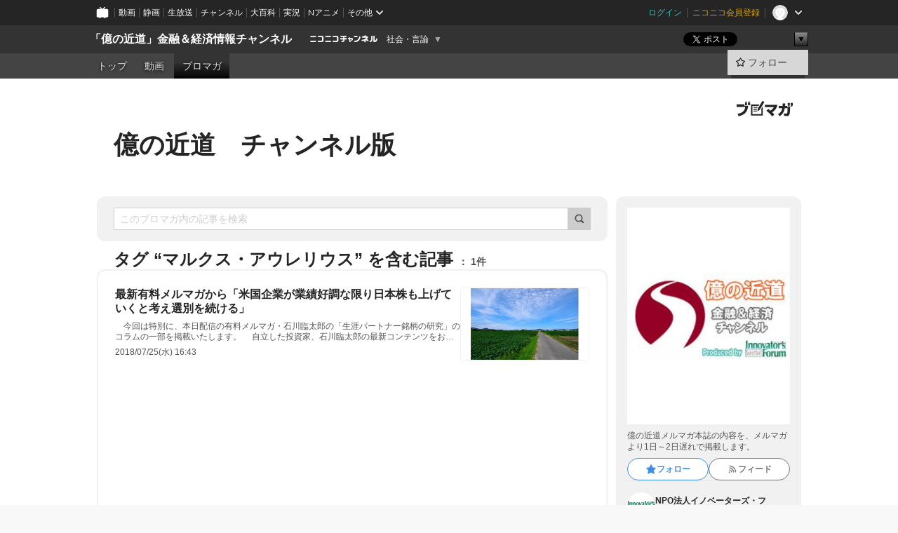

--- FILE ---
content_type: text/html; charset=UTF-8
request_url: https://ch.nicovideo.jp/okuchika/blomaga/tag/%E3%83%9E%E3%83%AB%E3%82%AF%E3%82%B9%E3%83%BB%E3%82%A2%E3%82%A6%E3%83%AC%E3%83%AA%E3%82%A6%E3%82%B9
body_size: 71083
content:
<!DOCTYPE HTML PUBLIC "-//W3C//DTD HTML 4.01 Transitional//EN"
"http://www.w3.org/TR/html4/loose.dtd">







<html class="webkit ">

<head>
<meta http-equiv="Content-Type" content="text/html; charset=utf-8">
<meta http-equiv="Content-Script-Type" content="text/javascript">
<meta http-equiv="Content-Style-Type" content="text/css">
<meta http-equiv="X-UA-Compatible" content="IE=edge, chrome=1">
<meta name="copyright" content="(C) DWANGO Co., Ltd.">

<title>マルクス・アウレリウスの記事 : 億の近道　チャンネル版 : 「億の近道」金融＆経済情報チャンネル - ニコニコチャンネル
</title>

    

                                            <meta property="og:title" content="マルクス・アウレリウスの記事 : 億の近道 チャンネル版 : 「億の近道」金融＆経済情報チャンネル - ニコニコチャンネル ">
<meta property="og:site_name" content="「億の近道」金融＆経済情報チャンネル">
<meta property="og:description" content="殿堂入り無料メールマガジン「億の近道」が ニコニコチャンネルに登場。 1999年創刊以来、のべ2,500万人以上が読ん でいる、株式を中心とした投資情報です。 執筆者はその道のプロフェッショ...">
<meta property="og:url" content="https://ch.nicovideo.jp/okuchika/blomaga/tag/%E3%83%9E%E3%83%AB%E3%82%AF%E3%82%B9%E3%83%BB%E3%82%A2%E3%82%A6%E3%83%AC%E3%83%AA%E3%82%A6%E3%82%B9">
<meta property="og:image" content="https://img.cdn.nimg.jp/s/comch/channel-icon/original/ch2565768/4441102.jpg/512x512l_FFFFFFFF?key=56695e4a931bb5d3315e4a0e32b74050837958839ae8b6210b7b0d858f60b5e0">
<meta property="og:type" content="website">
<meta property="fb:app_id" content="1080595878705344">
<meta name="twitter:card" content="summary">


    

<script type="text/javascript">
  try {
    window.NicoGoogleTagManagerDataLayer = [];

    var data = {};

        data.user = (function () {
      var user = {};

                  user.login_status = 'not_login';
            user.member_plan_id = null;

      return user;
      })();

    data.content = (function () {
      var content = {};
      content.community_id = '2565768';
      content.ch_screen_name = 'okuchika';
      content.channel_id = 'ch2565768';
      content.ch_monthly_charge = '550';
      return content;
    })();

    window.NicoGoogleTagManagerDataLayer.push(data);
    } catch (e) {}
</script>
<!-- Google Tag Manager For Channel Access Analytics -->


    <script>(function(w,d,s,l,i){w[l]=w[l]||[];w[l].push({'gtm.start':
                new Date().getTime(),event:'gtm.js'});var f=d.getElementsByTagName(s)[0],
            j=d.createElement(s),dl=l!='dataLayer'?'&l='+l:'';j.async=true;j.src=
            'https://www.googletagmanager.com/gtm.js?id='+i+dl;f.parentNode.insertBefore(j,f);
        })(window,document,'script','NicoChannelAccessAnalyticsGtmDataLayer','GTM-K8M6VGZ');</script>


<script>
        window.NicoChannelAccessAnalyticsGtmDataLayer.push({
        'event': 'TriggerAccessAnalytics',
        'PageParameter.ChannelId': 'ch2565768',
        'PageParameter.ContentId': null,
        'PageParameter.ContentBillingType': null,
        'PageParameter.IsChannelLiveMemberFree': null,
        'PageParameter.IsChannelLivePayProgram': null,
        'PageParameter.FrontendId': 32
    });
</script>
<!-- End Google Tag Manager For Channel Access Analytics -->
<!-- Google Tag Manager -->

<script>(function(w,d,s,l,i){w[l]=w[l]||[];w[l].push({'gtm.start':new Date().getTime(),event:'gtm.js'});var f=d.getElementsByTagName(s)[0],j=d.createElement(s),dl=l!='dataLayer'?'&l='+l:'';j.async=true;j.src='https://www.googletagmanager.com/gtm.js?id='+i+dl;f.parentNode.insertBefore(j,f);})(window,document,'script','NicoGoogleTagManagerDataLayer','GTM-KXT7G5G');</script>

<!-- End Google Tag Manager -->

    <meta name="description" content="億の近道メルマガ本誌の内容を、メルマガより1日～2日遅れで掲載します。">
    
        
                                
            
        
        
        
        
        
                
        
                
        


                                    <link rel="canonical" href="https://ch.nicovideo.jp/okuchika/blomaga">


    

                        <link rel="alternate" media="only screen and (max-width: 640px)" href="https://sp.ch.nicovideo.jp/okuchika/blomaga/tag/マルクス・アウレリウス" />

    <link rel="shortcut icon" href="https://ch.nicovideo.jp/favicon.ico?111206">

<link rel="stylesheet" href="https://secure-dcdn.cdn.nimg.jp/nicochannel/chfront/css/legacy-less/base.css?1769058450
">








    <link rel="alternate" type="application/rss+xml" title="億の近道　チャンネル版" href="https://ch.nicovideo.jp/okuchika/blomaga/nico/feed">


    <link rel="stylesheet" href="https://secure-dcdn.cdn.nimg.jp/nicochannel/chfront/css/legacy-less/channel-channel_base.css?1769058450
">

        <style type="text/css"><!--
                section.site_body {background-color:#ffffff;background-position:left top;background-repeat:no-repeat;background-attachment:scroll;color:#333333;}
section.site_body a {color:#6296c1;}
section.site_body a:visited {color:#6179bf;}

div#channel-main  {background-color:#ffffff;background-position:left top;background-repeat:no-repeat;background-attachment:scroll;color:#333333;}
div#channel-main a {color:#6296c1;}
div#channel-main a:visited {color:#6179bf;}

    --></style>




    <link rel="stylesheet" href="https://secure-dcdn.cdn.nimg.jp/nicochannel/chfront/css/legacy-less/channel-channel_blog.css?1769058450
">
    <link rel="stylesheet" href="https://secure-dcdn.cdn.nimg.jp/nicochannel/chfront/css/channel/blog/body_style.css?1769058450
">

<link rel="stylesheet" href="https://secure-dcdn.cdn.nimg.jp/nicochannel/chfront/css/legacy-less/campaign-ticket_sale-ticket_sale.css?1769058450
">



<script>
var is_login   = false;
var is_premium = false;
var is_channel = true;
var user_is_joinable = false;
var nicopo_balance = false;
var page_code  = "blog_list"||null;
var page_id    = "ch_blomaga_tag"||null;
var user       = null,
    ad_age     = null;
var community = {
    "type":"normal"
};
var channeloption = {
    "first_month_free_flag":false};
var show_danimestore_invitation = false</script>


<script src="https://secure-dcdn.cdn.nimg.jp/nicochannel/chfront/js/polyfill/closest.js"></script>

<script src="https://secure-dcdn.cdn.nimg.jp/nicochannel/chfront/js/lib/jquery/jquery-3.6.min.js"></script>
<script src="https://secure-dcdn.cdn.nimg.jp/nicochannel/chfront/js/lib/jquery/jquery-migrate.3.3.2.min.js"></script>

<script>jQuery.noConflict();</script>
<script src="https://secure-dcdn.cdn.nimg.jp/nicochannel/chfront/js/common.js?1769058450
"></script>



<script src="https://secure-dcdn.cdn.nimg.jp/nicochannel/chfront/js/lib/swfobject.js?v1.5.1"></script>


<script src="https://res.ads.nicovideo.jp/assets/js/ads2.js?ref=ch"></script>

<script src="https://secure-dcdn.cdn.nimg.jp/nicochannel/chfront/js/channel/blog/article.js?1769058450
"></script>
            <script src="https://secure-dcdn.cdn.nimg.jp/nicochannel/chfront/js/channel/blog/article_tag.js?1769058450
"></script>
    <script src="https://secure-dcdn.cdn.nimg.jp/nicochannel/chfront/js/lib/jquery/jquery.easing.1.4.1.js"></script>






<script>
    (function (w, k1, k2) {
        w[k1] = w[k1] || {};
        w[k1][k2] = w[k1][k2] || {};
        w[k1][k2]['CurrentChannel'] = {
            ChannelId: 2565768,
        };
    })(window, 'NicochFrontCoreForeignVariableBinding', 'ChFront');
</script>


</head>

<body class="
 ja  channel personal">
<!-- Google Tag Manager (noscript) -->
<noscript><iframe src="https://www.googletagmanager.com/ns.html?id=GTM-KXT7G5G" height="0" width="0" style="display:none;visibility:hidden"></iframe></noscript>
<!-- End Google Tag Manager (noscript) -->



                <div id="CommonHeader" class="c-siteCommonHeaderUnit"></div>

<!---->
<!---->


<script>
    window.onCommonHeaderReady = function(commonHeader) {
        commonHeader.mount('#CommonHeader', {
                        frontendId: 32,
            site: 'channel',
            user: {
                                isLogin: false            },
            customization: {
                nextUrl: '/okuchika/blomaga/tag/%E3%83%9E%E3%83%AB%E3%82%AF%E3%82%B9%E3%83%BB%E3%82%A2%E3%82%A6%E3%83%AC%E3%83%AA%E3%82%A6%E3%82%B9',
                logoutNextUrl: '/okuchika/blomaga/tag/%E3%83%9E%E3%83%AB%E3%82%AF%E3%82%B9%E3%83%BB%E3%82%A2%E3%82%A6%E3%83%AC%E3%83%AA%E3%82%A6%E3%82%B9',
                size: {
                    maxWidth: '1024px',
                    minWidth: '1024px'
                },
                userPanelServiceLinksLabel: 'ニコニコチャンネルメニュー',
                userPanelServiceLinks: [
                    {
                        href : '/my/purchased',
                        label: '購入したもの'
                    },
                    {
                        href : '/my/following',
                        label: '登録したチャンネル'
                    },
                    {
                        href : '/my/mail/subscribing',
                        label: '購読中のブロマガ'
                    },
                    {
                        href : '/start',
                        label: 'チャンネルを開設'
                    },
                    {
                        href : '/portal/anime',
                        label: 'アニメ'
                    },
                    {
                        href : '/portal/blomaga',
                        label: 'ブロマガ'
                    }
                ],
                helpLink: {
                    href: 'https://qa.nicovideo.jp/category/show/429?site_domain=default'
                }
            }
        });
    };
</script>
<script type="text/javascript" src="https://common-header.nimg.jp/3.0.0/pc/CommonHeaderLoader.min.js"></script>
    
        <header class="site">
                            <div id="head_cp">
    <div class="head_inner">

    <nav class="head_breadcrumb" id="head_cp_breadcrumb">
        <h1 class="channel_name"><a href="/okuchika">「億の近道」金融＆経済情報チャンネル</a></h1>
        <div class="site_logo"><a href="https://ch.nicovideo.jp/"><img src="https://secure-dcdn.cdn.nimg.jp/nicochannel/chfront/img/base/niconico_channel_small.png" alt="ニコニコチャンネル"></a></div>

                                <div class="channel_category">
                <a href="/portal/media">
                    社会・言論
                </a>
                <menu class="switch_category">
                    <span class="other">▼</span>
                    <ul id="other_categories_list" style="display:none;">
                        <li ><a href="/portal/blomaga">ブロマガ</a>
<li ><a href="/portal/anime">アニメ</a>
<li ><a href="/portal/movie">映画・ドラマ</a>
<li class="selected"><a href="/portal/media">社会・言論</a>
<li ><a href="/portal/tokusatsu">特撮</a>
<li ><a href="/portal/music">音楽</a>
<li ><a href="/portal/entertainment">エンタメ</a>
<li ><a href="/portal/sports">スポーツ</a>
<li ><a href="/portal/showbiz">芸能</a>
<li ><a href="/portal/life">生活</a>
<li ><a href="/portal/politics">政治</a>
<li ><a href="/portal/game">ゲーム</a>
<li ><a href="/portal/variety">バラエティ</a>
<li ><a href="/portal/gravure">グラビア</a>
                    </ul>
                </menu>
            </div>
            <script>Ch.categoryDropdown.init();</script>
            </nav>

        <menu id="head_sns_share" class="sns_share">
        <!--SNS共有-->
        
        
                                        <div class="sns_button twitter">
            <a href="https://x.com/intent/post" class="twitter-share-button" data-count="horizontal" data-url="https://ch.nicovideo.jp/okuchika" data-text="「億の近道」金融＆経済情報チャンネル #nicoch" data-count="none" data-lang="ja">Post</a>
        </div>

        <div class="sns_button facebook">
            <iframe src="https://www.facebook.com/plugins/like.php?href=https://ch.nicovideo.jp/okuchika&locale=&app_id=227837487254498&amp;send=false&amp;layout=button&amp;width=100&amp;show_faces=false&amp;action=like&amp;colorscheme=light&amp;font&amp;height=21" scrolling="no" frameborder="0" allowTransparency="true"
            style="width:110px; height:21px"></iframe>
                    </div>

        <!--その他のSNS: hatebu gp+-->
        <div class="sns_other">
            <button class="btn_share_toggle"><span class="down">▼</span><span class="up">▲</span></button>
            <div id="head_sns_share_more">
                <ul>
                    <li class="hatebu"><a href="http://b.hatena.ne.jp/entry/s/ch.nicovideo.jp/okuchika/blomaga/tag/%E3%83%9E%E3%83%AB%E3%82%AF%E3%82%B9%E3%83%BB%E3%82%A2%E3%82%A6%E3%83%AC%E3%83%AA%E3%82%A6%E3%82%B9" class="hatena-bookmark-button" data-hatena-bookmark-title="「億の近道」金融＆経済情報チャンネル - ニコニコチャンネル" data-hatena-bookmark-layout="basic"><img src="https://b.st-hatena.com/images/entry-button/button-only.gif" alt="このエントリーをはてなブックマークに追加" width="20" height="20"></a>
                </ul>
            </div>
        </div>
        
        <script>
        jQuery(".btn_share_toggle").on("click",function(){
            var sns_other = jQuery(".sns_other");
            var sns_other_panel = jQuery("#head_sns_share_more");
            var target_height = sns_other_panel.find("ul").outerHeight();
            var expanded_class = "expanded";
            if(sns_other.hasClass(expanded_class)){
                //close it
                sns_other_panel.animate({"height":"0"},150);
                sns_other.removeClass(expanded_class);
            }else{
                //open it
                sns_other_panel.animate({"height":target_height},150);
                sns_other.addClass(expanded_class);
            }
        });
        </script>
        
    </menu>
    
    </div>
    </div>
    <div id="head_cp_menu">
    <div class="head_inner">
                                <nav class="current channel" id="cp_menu">
                <ul>
                                                                                                        <li class="">
                        <a href="/okuchika">トップ</a>

                                                                    <li class="">
                            <a href="/okuchika/video">動画</a>
                    
                    
                    
                                                                                                                        <li class="selected">
                            <a href="/okuchika/blomaga">ブロマガ</a>
                    
                                                    </ul>
            </nav>
                    
        <div class="user_control">
                        <div id="member_continuation_react_pc_root"></div>
            <script src="https://dcdn.cdn.nimg.jp/nicochannel/nicochfrontcore/main/Component/ChFront/Endpoint/Channel/ContinuationRank/ContinuationRankEntryPoint.js?1769058450
"></script>
            
            <div class="join_leave">
                                                    <div class="cell">
            <a href="https://account.nicovideo.jp/login?next_url=%2Fokuchika%2Fblomaga%2Ftag%2F%25E3%2583%259E%25E3%2583%25AB%25E3%2582%25AF%25E3%2582%25B9%25E3%2583%25BB%25E3%2582%25A2%25E3%2582%25A6%25E3%2583%25AC%25E3%2583%25AA%25E3%2582%25A6%25E3%2582%25B9&site=channel&time=1769368660&hash_key=b3e868e5"
               class="btn_follow bookmark"
               onmouseover="jQuery('#please_login').show(); return false;"
               onmouseout="jQuery('#please_login').hide(); return false;"
               data-selector="sendGA360Event"
               data-ga-event-tag="nicoch_click_header-follow-button"
            >
            <span class="labels">
                <span class="off">フォロー</span>
            </span>
            </a>
        </div>
    
            </div>
        </div>
    </div>
    </div>    
    
    
    

                    
    
        
        
    <script>

    //共有ボタンに展開イベントを割り振り
    var panel	= jQuery("#shareMenuBar"),
            trigger = jQuery("#shareMenuTrigger");
    jQuery("#shareMenuTrigger").on('click', function(event){
        if(panel.is(':visible')){
            toggleShareMenu(false);
        }else{
            toggleShareMenu(true);
        }
        return false;
    });

    //ヘッダーの初月無料プランリンクclick後に、入会プラン周りを目立たせる
    jQuery("a#first_month_free_flag").on('click', function(){
        var joinMenu = jQuery("#cp_joinmenu");
        var animateDuration = 500;
        var isScroll = Ch.smoothScroll("#cp_joinmenu", {"duration": animateDuration});
        joinMenu
            .wrapInner('<div class="cp_joinmenu_cnt"></div>')
            .append('<span class="bg_cp_joinmenu"></span>')
            .css({"position":"relative"});
        var cnt = joinMenu.find(".cp_joinmenu_cnt");
        var bg = joinMenu.find(".bg_cp_joinmenu");
        cnt.css({"position":"relative", "z-index":"1"});
        bg.css({
            "position":"absolute",
            "top":0,
            "left":0,
            "z-index":0,
            "width": joinMenu.innerWidth(),
            "height": joinMenu.innerHeight(),
            "background": "#fff",
            "opacity":"0"
        });
        setTimeout(function(){
            bg.animate({"opacity":"1"},100).animate({"opacity":"0"},1000,function(){this.remove()})
        }, animateDuration);
        if(isScroll) {return false;}
    });

    </script>
    





            </header>

                <section class="site_body">
            <article class="content white" data-page-id="ch_blomaga_tag">
                <div class="p-channelBlogArticleList">
    <div class="p-channelBlogArticleList__header">
        <div class="c-blogSignature">
    <a href="/portal/blomaga">
        <svg xmlns="http://www.w3.org/2000/svg" viewBox="0 0 80 22">
    <path d="M58.138 5.428c-.385 2.154-1.397 6.484-7.408 10.689 1.801 1.74 2.449 2.527 3.016 3.21L50.569 22v-.002c-2.166-3.066-5.79-6.317-8.238-8.12l2.773-2.443c.628.434 1.477.994 3.056 2.341 3.138-1.926 4.25-3.992 4.777-4.924H40.166V5.428h17.972ZM11.071 6.724h5.303c-.41 5.656-2.443 12.8-13.5 14.978l-1.599-3.368c9.067-1.653 10.383-6.02 11.05-9.92H0v-3.55h11.071v1.86ZM69.24 3.562c-.061.999-.103 2-.203 3.387h2.848v1.89l.856-.029c.516-.018 1.374-.047 2.133-.365v.002c.58-.242 1.011-.621 1.286-1.103v2.893c0 2.203-.163 6.918-.85 8.836-.831 2.306-2.834 2.408-3.806 2.408-.404 0-1.516-.021-3.824-.306l-.223-3.593c.77.142 1.883.347 3.056.347 1.255 0 1.538-.245 1.74-1.265.122-.611.365-4.795.365-5.367v-.98h-3.966c-1.215 7.43-5.91 10.408-7.266 11.286l-2.449-2.756c3.441-1.917 5.284-4.306 6.154-8.53h-5.182V6.95h5.546c.1-1.632.1-2.632.1-3.428l3.684.04ZM31.168 7.048h-8.67v11.691h12.699v-7.748l1.932-3.262v12.959H20.566V5.098h11.756l-1.154 1.949Z"/>
    <path d="M28.683 15.116H23.96v-1.392h4.724v1.392ZM37.656.199l1.107.667.661.818-6.296 10.628h-.002c.005-.001-1.804 1.43-1.804 1.43l-.895.708s-.362.302-.565.18c-.203-.123-.113-.59-.113-.59l.578-3.405L36.628 0l1.028.199ZM28.896 12.472h-4.937V11.08h5.173l-.236 1.392ZM29.52 9.827h-5.561V8.436h6.386l-.825 1.391ZM75.676 5.968c0 1.91-2.007 1.975-2.964 2.008v-1.42c.972-.016 1.295-.179 1.295-.766h-1.295V2.786h2.964v3.182ZM80 5.968c0 1.91-2.007 1.975-2.962 2.008v-1.42c.972-.016 1.296-.179 1.296-.766h-1.296V2.786H80v3.182ZM19.187 2.117c-.972.017-1.295.18-1.295.767h1.295v3.003h-2.963V2.704c0-1.91 2.008-1.975 2.963-2.008v1.42ZM14.863 2.117c-.972.017-1.295.18-1.295.767h1.295v3.003h-2.964V2.704C11.9.794 13.908.73 14.863.696v1.42Z"/>
</svg>
    </a>
</div>
        <h1 class="blogTitle">
            <a href="/okuchika/blomaga">
                億の近道　チャンネル版
            </a>
        </h1>
    </div>

    <div class="p-channelBlogArticleList__mainColumn">
                                <div class="c-blogArticleListSortMenu">
    <form class="searchBox" action="/okuchika/blomaga" method="get">
        <label>
            <input class="c-formInputTypeText"
                   id="keyword"
                   name="keyword"
                   type="text"
                   autocomplete="off"
                   maxlength="255"
                   value=""
                   placeholder="このブロマガ内の記事を検索"
            >
            <button type="submit" class="c-formButtonWithIconOnly">
                <svg xmlns="http://www.w3.org/2000/svg" viewBox="0 0 24 24">
    <path d="m20.73 18.26-3.308-3.31a8.199 8.199 0 0 0 1.32-4.46c0-4.55-3.699-8.25-8.246-8.25-4.548 0-8.246 3.7-8.246 8.25s3.698 8.25 8.246 8.25c1.639 0 3.168-.49 4.457-1.32l3.309 3.31c.34.34.79.51 1.239.51.45 0 .9-.17 1.24-.51.679-.68.679-1.79 0-2.47h-.01Zm-10.234-2.01a5.756 5.756 0 0 1-5.747-5.75c0-3.17 2.578-5.75 5.747-5.75a5.756 5.756 0 0 1 5.747 5.75c0 1.17-.35 2.27-.96 3.18-.43.64-.97 1.19-1.609 1.61-.91.61-1.999.96-3.178.96Z"/>
</svg>
            </button>
        </label>
            </form>

    </div>

            
                            <div class="c-blogArticleListHeader">
    <h2>
                    <span>
                                    タグ&nbsp;“マルクス・アウレリウス”&nbsp;を含む記事
                            </span>
                <small>
            1件
        </small>
    </h2>
    </div>
                <div class="articleContainer">
                                            <div class="c-blogArticleListItem">
    <a href="/okuchika/blomaga/ar1635204">
        <div class="articleSummary">
            <h2>最新有料メルマガから「米国企業が業績好調な限り日本株も上げていくと考え選別を続ける」</h2>
            <p>
 　今回は特別に、本日配信の有料メルマガ・石川臨太郎の「生涯パートナー銘柄の研究」のコラムの一部を掲載いたします。 　自立した投資家、石川臨太郎の最新コンテンツをお楽しみ下さい。＝コラム「米国企業が業績好調な限り日本株も上げていくと考え選別を続ける」 　（有料メルマガ第４９１回・２０１８／７／２４配信号) 【前略】 　私はすでに３０年以上株式投資を行ってきましたが、まず思い通りに動いてくれないのが株価だと思っています。 　いまでも毎日のように『株は自分の予想とは反対に動いてしまう』と痛感させられる日々が続きます。 　だから売ってから大きく上げた株のことで精神的に落ち込んだり、腹を立てることは無くなりました。もちろん儲けそこなったことで、悔しいとは思いますが、その思いを引きずることで、投資に悪影響を与えることは無くなったのです。つまり精神的に痛手をうけることは無くなったわけです。 　ただ悔</p>
            <div class="c-blogArticleListMetadata">
    <span class="publishDate">2018/07/25(水) 16:43</span>

                                
            
    </div>
        </div>

                    <div class="articleThumbnail">
                <img src="https://secure-dcdn.cdn.nimg.jp/blomaga/material/channel/article_thumbnail/ch2565768/1635204" alt="最新有料メルマガから「米国企業が業績好調な限り日本株も上げていくと考え選別を続ける」">
            </div>
            </a>
</div>
                                    </div>
            
                                    
<div class="c-blogArticleListPager">
    <a class="prevButton"
       href="/okuchika/blomaga/tag/マルクス・アウレリウス?page=1"
       aria-disabled="true"
    >
        <svg xmlns="http://www.w3.org/2000/svg" viewBox="0 0 24 24">
    <path d="M10 18.25c-.32 0-.64-.12-.88-.37a1.25 1.25 0 0 1 0-1.77l4.12-4.12-4.12-4.12a1.25 1.25 0 0 1 0-1.77 1.25 1.25 0 0 1 1.77 0l5 5c.49.49.49 1.28 0 1.77l-5 5c-.24.24-.56.37-.88.37l-.01.01Z"/>
</svg>
        <span>前へ</span>
    </a>
    <strong class="pageCount">
        1/1
    </strong>
    <a class="nextButton"
       href="/okuchika/blomaga/tag/マルクス・アウレリウス?page=1"
       aria-disabled="true"
    >
        <span>次へ</span>
        <svg xmlns="http://www.w3.org/2000/svg" viewBox="0 0 24 24">
    <path d="M10 18.25c-.32 0-.64-.12-.88-.37a1.25 1.25 0 0 1 0-1.77l4.12-4.12-4.12-4.12a1.25 1.25 0 0 1 0-1.77 1.25 1.25 0 0 1 1.77 0l5 5c.49.49.49 1.28 0 1.77l-5 5c-.24.24-.56.37-.88.37l-.01.01Z"/>
</svg>
    </a>
</div>
                        </div>

    <div class="p-channelBlogArticleList__sideColumn">
        <div class="c-blogProfile">
            <img src="https://secure-dcdn.cdn.nimg.jp/blomaga/material/channel/blog_thumbnail/ch2565768.jpg?1392916268" alt="億の近道　チャンネル版">
                <p>億の近道メルマガ本誌の内容を、メルマガより1日～2日遅れで掲載します。</p>
        <div>
                    <a class="buttonFollowChannel" href="https://account.nicovideo.jp/login?next_url=%2Fokuchika%2Fblomaga%2Ftag%2F%25E3%2583%259E%25E3%2583%25AB%25E3%2582%25AF%25E3%2582%25B9%25E3%2583%25BB%25E3%2582%25A2%25E3%2582%25A6%25E3%2583%25AC%25E3%2583%25AA%25E3%2582%25A6%25E3%2582%25B9&site=channel&time=1769368660&hash_key=b3e868e5">
                <span class="followIcon"><svg xmlns="http://www.w3.org/2000/svg" viewBox="0 0 24 24">
    <path d="M21.9384 9.62793C21.7949 9.1875 21.4209 8.87012 20.9638 8.79883L15.5664 7.95508L13.1093 2.70508C12.9082 2.27734 12.4736 2 12 2C11.5263 2 11.0918 2.27734 10.8906 2.70605L8.43355 7.95508L3.03609 8.79883C2.57906 8.87012 2.20504 9.1875 2.06148 9.62793C1.91695 10.0684 2.02925 10.5459 2.3564 10.875L6.2314 14.7695L4.84566 20.4844C4.73238 20.9502 4.90328 21.4434 5.28121 21.7393C5.50093 21.9111 5.76851 21.999 6.03707 21.999C6.23043 21.999 6.42476 21.9531 6.6025 21.8604L12 19.0498L17.3964 21.8594C17.8212 22.083 18.3418 22.0352 18.7187 21.7393C19.0966 21.4434 19.2675 20.9502 19.1543 20.4854L17.7685 14.7695L21.6445 10.874C21.9707 10.5459 22.083 10.0684 21.9384 9.62793Z"/>
</svg>
</span>
                <strong>フォロー</strong>
            </a>
                <a class="buttonRssFeed" href="/okuchika/blomaga/nico/feed" target="_blank">
            <svg xmlns="http://www.w3.org/2000/svg" viewBox="0 0 24 24">
    <path d="M5.111 4v2.127c7.036 0 12.762 5.724 12.762 12.763H20C20 10.679 13.322 4 5.111 4Z"/>
    <path d="M5.111 8.254v2.128c4.692 0 8.508 3.815 8.508 8.508h2.127c0-5.865-4.77-10.636-10.635-10.636Z"/>
    <path d="M5.111 12.508v2.128a4.258 4.258 0 0 1 4.254 4.254h2.127a6.387 6.387 0 0 0-6.38-6.382ZM5.537 16.927a1.536 1.536 0 1 0 0 3.073 1.536 1.536 0 0 0 0-3.073Z"/>
</svg>
            <strong>フィード</strong>
        </a>
    </div>
</div>
        <div class="c-blogAuthorProfile">
            <img src="https://secure-dcdn.cdn.nimg.jp/blomaga/material/channel/blog_author/ch2565768.jpg?1392916268" alt="著者イメージ">
        <h4>NPO法人イノベーターズ・フォーラム</h4>
    <p>億の近道は、金融のプロフェッショナルを中心にした執筆陣により、曜日別に発行しています。
炎のファンドマネージャー：独立系証券アナリスト
大原浩氏：独立系エコノミスト・作家
石川臨太郎氏：有名個人投資家
小屋洋一氏：ファイナンシャルプランナー（投資・不動産・相続など）
式町みどり氏：ファイナンシャルプランナー（外国為替）
街のコンサルタント：独立証券系コンサルタント
番頭さん：プライベートバンカー
岡村聡氏：独立系海外投資コンサルタント
松田憲明氏：億の近道編集長・海外投資コンサルタント
ほか（2013年5月現在）
</p>
            <a href="http://okuchika.net/" target="_blank">http://okuchika.net/</a>
    </div>

                    <div class="c-blogSubscribeInfo">
    <div class="c-blogDistributionRequirements">
    <strong>メール配信：なし</strong><strong>更新頻度：週4～5回発行</strong><span>※メール配信はチャンネルの月額会員限定です</span>
</div>

    </div>

                            <hr class="c-divider" data-style="double">
                <div class="c-blogSideColumnArticleList">
    <h4>月別アーカイブ</h4>
    <ul>
                    <li>
                <a href="/okuchika/blomaga/202312">
                    <span>2023年12月のブロマガ記事（19）</span>
                </a>
            </li>
                    <li>
                <a href="/okuchika/blomaga/202311">
                    <span>2023年11月のブロマガ記事（17）</span>
                </a>
            </li>
                    <li>
                <a href="/okuchika/blomaga/202310">
                    <span>2023年10月のブロマガ記事（25）</span>
                </a>
            </li>
                    <li>
                <a href="/okuchika/blomaga/202309">
                    <span>2023年09月のブロマガ記事（22）</span>
                </a>
            </li>
                    <li>
                <a href="/okuchika/blomaga/202308">
                    <span>2023年08月のブロマガ記事（21）</span>
                </a>
            </li>
                    <li>
                <a href="/okuchika/blomaga/202307">
                    <span>2023年07月のブロマガ記事（23）</span>
                </a>
            </li>
                    <li>
                <a href="/okuchika/blomaga/202306">
                    <span>2023年06月のブロマガ記事（31）</span>
                </a>
            </li>
                    <li>
                <a href="/okuchika/blomaga/202305">
                    <span>2023年05月のブロマガ記事（24）</span>
                </a>
            </li>
                    <li>
                <a href="/okuchika/blomaga/202304">
                    <span>2023年04月のブロマガ記事（24）</span>
                </a>
            </li>
                    <li>
                <a href="/okuchika/blomaga/202303">
                    <span>2023年03月のブロマガ記事（24）</span>
                </a>
            </li>
                    <li>
                <a href="/okuchika/blomaga/202302">
                    <span>2023年02月のブロマガ記事（29）</span>
                </a>
            </li>
                    <li>
                <a href="/okuchika/blomaga/202301">
                    <span>2023年01月のブロマガ記事（15）</span>
                </a>
            </li>
                    <li>
                <a href="/okuchika/blomaga/202212">
                    <span>2022年12月のブロマガ記事（27）</span>
                </a>
            </li>
                    <li>
                <a href="/okuchika/blomaga/202211">
                    <span>2022年11月のブロマガ記事（23）</span>
                </a>
            </li>
                    <li>
                <a href="/okuchika/blomaga/202210">
                    <span>2022年10月のブロマガ記事（21）</span>
                </a>
            </li>
                    <li>
                <a href="/okuchika/blomaga/202209">
                    <span>2022年09月のブロマガ記事（23）</span>
                </a>
            </li>
                    <li>
                <a href="/okuchika/blomaga/202208">
                    <span>2022年08月のブロマガ記事（27）</span>
                </a>
            </li>
                    <li>
                <a href="/okuchika/blomaga/202207">
                    <span>2022年07月のブロマガ記事（21）</span>
                </a>
            </li>
                    <li>
                <a href="/okuchika/blomaga/202206">
                    <span>2022年06月のブロマガ記事（32）</span>
                </a>
            </li>
                    <li>
                <a href="/okuchika/blomaga/202205">
                    <span>2022年05月のブロマガ記事（21）</span>
                </a>
            </li>
                    <li>
                <a href="/okuchika/blomaga/202204">
                    <span>2022年04月のブロマガ記事（29）</span>
                </a>
            </li>
                    <li>
                <a href="/okuchika/blomaga/202203">
                    <span>2022年03月のブロマガ記事（27）</span>
                </a>
            </li>
                    <li>
                <a href="/okuchika/blomaga/202202">
                    <span>2022年02月のブロマガ記事（25）</span>
                </a>
            </li>
                    <li>
                <a href="/okuchika/blomaga/202201">
                    <span>2022年01月のブロマガ記事（22）</span>
                </a>
            </li>
                    <li>
                <a href="/okuchika/blomaga/202112">
                    <span>2021年12月のブロマガ記事（34）</span>
                </a>
            </li>
                    <li>
                <a href="/okuchika/blomaga/202111">
                    <span>2021年11月のブロマガ記事（31）</span>
                </a>
            </li>
                    <li>
                <a href="/okuchika/blomaga/202110">
                    <span>2021年10月のブロマガ記事（31）</span>
                </a>
            </li>
                    <li>
                <a href="/okuchika/blomaga/202109">
                    <span>2021年09月のブロマガ記事（34）</span>
                </a>
            </li>
                    <li>
                <a href="/okuchika/blomaga/202108">
                    <span>2021年08月のブロマガ記事（30）</span>
                </a>
            </li>
                    <li>
                <a href="/okuchika/blomaga/202107">
                    <span>2021年07月のブロマガ記事（36）</span>
                </a>
            </li>
                    <li>
                <a href="/okuchika/blomaga/202106">
                    <span>2021年06月のブロマガ記事（42）</span>
                </a>
            </li>
                    <li>
                <a href="/okuchika/blomaga/202105">
                    <span>2021年05月のブロマガ記事（33）</span>
                </a>
            </li>
                    <li>
                <a href="/okuchika/blomaga/202104">
                    <span>2021年04月のブロマガ記事（35）</span>
                </a>
            </li>
                    <li>
                <a href="/okuchika/blomaga/202103">
                    <span>2021年03月のブロマガ記事（44）</span>
                </a>
            </li>
                    <li>
                <a href="/okuchika/blomaga/202102">
                    <span>2021年02月のブロマガ記事（34）</span>
                </a>
            </li>
                    <li>
                <a href="/okuchika/blomaga/202101">
                    <span>2021年01月のブロマガ記事（33）</span>
                </a>
            </li>
                    <li>
                <a href="/okuchika/blomaga/202012">
                    <span>2020年12月のブロマガ記事（45）</span>
                </a>
            </li>
                    <li>
                <a href="/okuchika/blomaga/202011">
                    <span>2020年11月のブロマガ記事（32）</span>
                </a>
            </li>
                    <li>
                <a href="/okuchika/blomaga/202010">
                    <span>2020年10月のブロマガ記事（35）</span>
                </a>
            </li>
                    <li>
                <a href="/okuchika/blomaga/202009">
                    <span>2020年09月のブロマガ記事（43）</span>
                </a>
            </li>
                    <li>
                <a href="/okuchika/blomaga/202008">
                    <span>2020年08月のブロマガ記事（47）</span>
                </a>
            </li>
                    <li>
                <a href="/okuchika/blomaga/202007">
                    <span>2020年07月のブロマガ記事（55）</span>
                </a>
            </li>
                    <li>
                <a href="/okuchika/blomaga/202006">
                    <span>2020年06月のブロマガ記事（51）</span>
                </a>
            </li>
                    <li>
                <a href="/okuchika/blomaga/202005">
                    <span>2020年05月のブロマガ記事（42）</span>
                </a>
            </li>
                    <li>
                <a href="/okuchika/blomaga/202004">
                    <span>2020年04月のブロマガ記事（52）</span>
                </a>
            </li>
                    <li>
                <a href="/okuchika/blomaga/202003">
                    <span>2020年03月のブロマガ記事（60）</span>
                </a>
            </li>
                    <li>
                <a href="/okuchika/blomaga/202002">
                    <span>2020年02月のブロマガ記事（30）</span>
                </a>
            </li>
                    <li>
                <a href="/okuchika/blomaga/202001">
                    <span>2020年01月のブロマガ記事（42）</span>
                </a>
            </li>
                    <li>
                <a href="/okuchika/blomaga/201912">
                    <span>2019年12月のブロマガ記事（54）</span>
                </a>
            </li>
                    <li>
                <a href="/okuchika/blomaga/201911">
                    <span>2019年11月のブロマガ記事（50）</span>
                </a>
            </li>
                    <li>
                <a href="/okuchika/blomaga/201910">
                    <span>2019年10月のブロマガ記事（57）</span>
                </a>
            </li>
                    <li>
                <a href="/okuchika/blomaga/201909">
                    <span>2019年09月のブロマガ記事（46）</span>
                </a>
            </li>
                    <li>
                <a href="/okuchika/blomaga/201908">
                    <span>2019年08月のブロマガ記事（50）</span>
                </a>
            </li>
                    <li>
                <a href="/okuchika/blomaga/201907">
                    <span>2019年07月のブロマガ記事（50）</span>
                </a>
            </li>
                    <li>
                <a href="/okuchika/blomaga/201906">
                    <span>2019年06月のブロマガ記事（47）</span>
                </a>
            </li>
                    <li>
                <a href="/okuchika/blomaga/201905">
                    <span>2019年05月のブロマガ記事（36）</span>
                </a>
            </li>
                    <li>
                <a href="/okuchika/blomaga/201904">
                    <span>2019年04月のブロマガ記事（49）</span>
                </a>
            </li>
                    <li>
                <a href="/okuchika/blomaga/201903">
                    <span>2019年03月のブロマガ記事（35）</span>
                </a>
            </li>
                    <li>
                <a href="/okuchika/blomaga/201902">
                    <span>2019年02月のブロマガ記事（40）</span>
                </a>
            </li>
                    <li>
                <a href="/okuchika/blomaga/201901">
                    <span>2019年01月のブロマガ記事（34）</span>
                </a>
            </li>
                    <li>
                <a href="/okuchika/blomaga/201812">
                    <span>2018年12月のブロマガ記事（43）</span>
                </a>
            </li>
                    <li>
                <a href="/okuchika/blomaga/201811">
                    <span>2018年11月のブロマガ記事（45）</span>
                </a>
            </li>
                    <li>
                <a href="/okuchika/blomaga/201810">
                    <span>2018年10月のブロマガ記事（45）</span>
                </a>
            </li>
                    <li>
                <a href="/okuchika/blomaga/201809">
                    <span>2018年09月のブロマガ記事（40）</span>
                </a>
            </li>
                    <li>
                <a href="/okuchika/blomaga/201808">
                    <span>2018年08月のブロマガ記事（44）</span>
                </a>
            </li>
                    <li>
                <a href="/okuchika/blomaga/201807">
                    <span>2018年07月のブロマガ記事（27）</span>
                </a>
            </li>
                    <li>
                <a href="/okuchika/blomaga/201806">
                    <span>2018年06月のブロマガ記事（40）</span>
                </a>
            </li>
                    <li>
                <a href="/okuchika/blomaga/201805">
                    <span>2018年05月のブロマガ記事（41）</span>
                </a>
            </li>
                    <li>
                <a href="/okuchika/blomaga/201804">
                    <span>2018年04月のブロマガ記事（42）</span>
                </a>
            </li>
                    <li>
                <a href="/okuchika/blomaga/201803">
                    <span>2018年03月のブロマガ記事（48）</span>
                </a>
            </li>
                    <li>
                <a href="/okuchika/blomaga/201802">
                    <span>2018年02月のブロマガ記事（36）</span>
                </a>
            </li>
                    <li>
                <a href="/okuchika/blomaga/201801">
                    <span>2018年01月のブロマガ記事（36）</span>
                </a>
            </li>
                    <li>
                <a href="/okuchika/blomaga/201712">
                    <span>2017年12月のブロマガ記事（46）</span>
                </a>
            </li>
                    <li>
                <a href="/okuchika/blomaga/201711">
                    <span>2017年11月のブロマガ記事（40）</span>
                </a>
            </li>
                    <li>
                <a href="/okuchika/blomaga/201710">
                    <span>2017年10月のブロマガ記事（40）</span>
                </a>
            </li>
                    <li>
                <a href="/okuchika/blomaga/201709">
                    <span>2017年09月のブロマガ記事（43）</span>
                </a>
            </li>
                    <li>
                <a href="/okuchika/blomaga/201708">
                    <span>2017年08月のブロマガ記事（40）</span>
                </a>
            </li>
                    <li>
                <a href="/okuchika/blomaga/201707">
                    <span>2017年07月のブロマガ記事（42）</span>
                </a>
            </li>
                    <li>
                <a href="/okuchika/blomaga/201706">
                    <span>2017年06月のブロマガ記事（37）</span>
                </a>
            </li>
                    <li>
                <a href="/okuchika/blomaga/201705">
                    <span>2017年05月のブロマガ記事（39）</span>
                </a>
            </li>
                    <li>
                <a href="/okuchika/blomaga/201704">
                    <span>2017年04月のブロマガ記事（35）</span>
                </a>
            </li>
                    <li>
                <a href="/okuchika/blomaga/201703">
                    <span>2017年03月のブロマガ記事（37）</span>
                </a>
            </li>
                    <li>
                <a href="/okuchika/blomaga/201702">
                    <span>2017年02月のブロマガ記事（45）</span>
                </a>
            </li>
                    <li>
                <a href="/okuchika/blomaga/201701">
                    <span>2017年01月のブロマガ記事（24）</span>
                </a>
            </li>
                    <li>
                <a href="/okuchika/blomaga/201612">
                    <span>2016年12月のブロマガ記事（36）</span>
                </a>
            </li>
                    <li>
                <a href="/okuchika/blomaga/201611">
                    <span>2016年11月のブロマガ記事（47）</span>
                </a>
            </li>
                    <li>
                <a href="/okuchika/blomaga/201610">
                    <span>2016年10月のブロマガ記事（41）</span>
                </a>
            </li>
                    <li>
                <a href="/okuchika/blomaga/201609">
                    <span>2016年09月のブロマガ記事（44）</span>
                </a>
            </li>
                    <li>
                <a href="/okuchika/blomaga/201608">
                    <span>2016年08月のブロマガ記事（50）</span>
                </a>
            </li>
                    <li>
                <a href="/okuchika/blomaga/201607">
                    <span>2016年07月のブロマガ記事（42）</span>
                </a>
            </li>
                    <li>
                <a href="/okuchika/blomaga/201606">
                    <span>2016年06月のブロマガ記事（43）</span>
                </a>
            </li>
                    <li>
                <a href="/okuchika/blomaga/201605">
                    <span>2016年05月のブロマガ記事（42）</span>
                </a>
            </li>
                    <li>
                <a href="/okuchika/blomaga/201604">
                    <span>2016年04月のブロマガ記事（45）</span>
                </a>
            </li>
                    <li>
                <a href="/okuchika/blomaga/201603">
                    <span>2016年03月のブロマガ記事（43）</span>
                </a>
            </li>
                    <li>
                <a href="/okuchika/blomaga/201602">
                    <span>2016年02月のブロマガ記事（50）</span>
                </a>
            </li>
                    <li>
                <a href="/okuchika/blomaga/201601">
                    <span>2016年01月のブロマガ記事（33）</span>
                </a>
            </li>
                    <li>
                <a href="/okuchika/blomaga/201512">
                    <span>2015年12月のブロマガ記事（41）</span>
                </a>
            </li>
                    <li>
                <a href="/okuchika/blomaga/201511">
                    <span>2015年11月のブロマガ記事（39）</span>
                </a>
            </li>
                    <li>
                <a href="/okuchika/blomaga/201510">
                    <span>2015年10月のブロマガ記事（37）</span>
                </a>
            </li>
                    <li>
                <a href="/okuchika/blomaga/201509">
                    <span>2015年09月のブロマガ記事（27）</span>
                </a>
            </li>
                    <li>
                <a href="/okuchika/blomaga/201508">
                    <span>2015年08月のブロマガ記事（33）</span>
                </a>
            </li>
                    <li>
                <a href="/okuchika/blomaga/201507">
                    <span>2015年07月のブロマガ記事（36）</span>
                </a>
            </li>
                    <li>
                <a href="/okuchika/blomaga/201506">
                    <span>2015年06月のブロマガ記事（40）</span>
                </a>
            </li>
                    <li>
                <a href="/okuchika/blomaga/201505">
                    <span>2015年05月のブロマガ記事（26）</span>
                </a>
            </li>
                    <li>
                <a href="/okuchika/blomaga/201504">
                    <span>2015年04月のブロマガ記事（37）</span>
                </a>
            </li>
                    <li>
                <a href="/okuchika/blomaga/201503">
                    <span>2015年03月のブロマガ記事（40）</span>
                </a>
            </li>
                    <li>
                <a href="/okuchika/blomaga/201502">
                    <span>2015年02月のブロマガ記事（40）</span>
                </a>
            </li>
                    <li>
                <a href="/okuchika/blomaga/201501">
                    <span>2015年01月のブロマガ記事（34）</span>
                </a>
            </li>
                    <li>
                <a href="/okuchika/blomaga/201412">
                    <span>2014年12月のブロマガ記事（40）</span>
                </a>
            </li>
                    <li>
                <a href="/okuchika/blomaga/201411">
                    <span>2014年11月のブロマガ記事（34）</span>
                </a>
            </li>
                    <li>
                <a href="/okuchika/blomaga/201410">
                    <span>2014年10月のブロマガ記事（38）</span>
                </a>
            </li>
                    <li>
                <a href="/okuchika/blomaga/201409">
                    <span>2014年09月のブロマガ記事（27）</span>
                </a>
            </li>
                    <li>
                <a href="/okuchika/blomaga/201408">
                    <span>2014年08月のブロマガ記事（33）</span>
                </a>
            </li>
                    <li>
                <a href="/okuchika/blomaga/201407">
                    <span>2014年07月のブロマガ記事（32）</span>
                </a>
            </li>
                    <li>
                <a href="/okuchika/blomaga/201406">
                    <span>2014年06月のブロマガ記事（30）</span>
                </a>
            </li>
                    <li>
                <a href="/okuchika/blomaga/201405">
                    <span>2014年05月のブロマガ記事（32）</span>
                </a>
            </li>
                    <li>
                <a href="/okuchika/blomaga/201404">
                    <span>2014年04月のブロマガ記事（34）</span>
                </a>
            </li>
                    <li>
                <a href="/okuchika/blomaga/201403">
                    <span>2014年03月のブロマガ記事（31）</span>
                </a>
            </li>
                    <li>
                <a href="/okuchika/blomaga/201402">
                    <span>2014年02月のブロマガ記事（24）</span>
                </a>
            </li>
                    <li>
                <a href="/okuchika/blomaga/201401">
                    <span>2014年01月のブロマガ記事（21）</span>
                </a>
            </li>
                    <li>
                <a href="/okuchika/blomaga/201312">
                    <span>2013年12月のブロマガ記事（30）</span>
                </a>
            </li>
                    <li>
                <a href="/okuchika/blomaga/201311">
                    <span>2013年11月のブロマガ記事（27）</span>
                </a>
            </li>
                    <li>
                <a href="/okuchika/blomaga/201310">
                    <span>2013年10月のブロマガ記事（28）</span>
                </a>
            </li>
                    <li>
                <a href="/okuchika/blomaga/201309">
                    <span>2013年09月のブロマガ記事（21）</span>
                </a>
            </li>
                    <li>
                <a href="/okuchika/blomaga/201308">
                    <span>2013年08月のブロマガ記事（26）</span>
                </a>
            </li>
                    <li>
                <a href="/okuchika/blomaga/201307">
                    <span>2013年07月のブロマガ記事（23）</span>
                </a>
            </li>
                    <li>
                <a href="/okuchika/blomaga/201306">
                    <span>2013年06月のブロマガ記事（23）</span>
                </a>
            </li>
                    <li>
                <a href="/okuchika/blomaga/201305">
                    <span>2013年05月のブロマガ記事（27）</span>
                </a>
            </li>
                    <li>
                <a href="/okuchika/blomaga/201304">
                    <span>2013年04月のブロマガ記事（21）</span>
                </a>
            </li>
                    <li>
                <a href="/okuchika/blomaga/201303">
                    <span>2013年03月のブロマガ記事（21）</span>
                </a>
            </li>
            </ul>
            <label>
            <input type="checkbox">
            <svg xmlns="http://www.w3.org/2000/svg" viewBox="0 0 24 24">
    <path d="M10 18.25c-.32 0-.64-.12-.88-.37a1.25 1.25 0 0 1 0-1.77l4.12-4.12-4.12-4.12a1.25 1.25 0 0 1 0-1.77 1.25 1.25 0 0 1 1.77 0l5 5c.49.49.49 1.28 0 1.77l-5 5c-.24.24-.56.37-.88.37l-.01.01Z"/>
</svg>
            <span class="expand">すべて表示する</span>
            <span class="retract">折りたたむ</span>
        </label>
    </div>
            
                            <hr class="c-divider" data-style="double">
                <div class="c-blogSideColumnArticleList">
    <h4>タグ</h4>
    <ul>
                    <li>
                <a href="/okuchika/blomaga/tag/ヴィアホールディングス">
                    <span>ヴィアホールディングス（1）</span>
                </a>
            </li>
                    <li>
                <a href="/okuchika/blomaga/tag/魅力度ランキング">
                    <span>魅力度ランキング（1）</span>
                </a>
            </li>
                    <li>
                <a href="/okuchika/blomaga/tag/振動発電素子">
                    <span>振動発電素子（1）</span>
                </a>
            </li>
                    <li>
                <a href="/okuchika/blomaga/tag/有価証券">
                    <span>有価証券（2）</span>
                </a>
            </li>
                    <li>
                <a href="/okuchika/blomaga/tag/おもちゃ">
                    <span>おもちゃ（1）</span>
                </a>
            </li>
                    <li>
                <a href="/okuchika/blomaga/tag/郵政">
                    <span>郵政（3）</span>
                </a>
            </li>
                    <li>
                <a href="/okuchika/blomaga/tag/生活弱者">
                    <span>生活弱者（1）</span>
                </a>
            </li>
                    <li>
                <a href="/okuchika/blomaga/tag/レバレッジ">
                    <span>レバレッジ（2）</span>
                </a>
            </li>
                    <li>
                <a href="/okuchika/blomaga/tag/野村證券">
                    <span>野村證券（3）</span>
                </a>
            </li>
                    <li>
                <a href="/okuchika/blomaga/tag/炭素">
                    <span>炭素（1）</span>
                </a>
            </li>
                    <li>
                <a href="/okuchika/blomaga/tag/小澤祥司">
                    <span>小澤祥司（1）</span>
                </a>
            </li>
                    <li>
                <a href="/okuchika/blomaga/tag/アイスタイル">
                    <span>アイスタイル（1）</span>
                </a>
            </li>
                    <li>
                <a href="/okuchika/blomaga/tag/造船">
                    <span>造船（1）</span>
                </a>
            </li>
                    <li>
                <a href="/okuchika/blomaga/tag/わらしべ">
                    <span>わらしべ（1）</span>
                </a>
            </li>
                    <li>
                <a href="/okuchika/blomaga/tag/経済政策">
                    <span>経済政策（1）</span>
                </a>
            </li>
                    <li>
                <a href="/okuchika/blomaga/tag/世襲">
                    <span>世襲（1）</span>
                </a>
            </li>
                    <li>
                <a href="/okuchika/blomaga/tag/要望">
                    <span>要望（1）</span>
                </a>
            </li>
                    <li>
                <a href="/okuchika/blomaga/tag/黒田">
                    <span>黒田（3）</span>
                </a>
            </li>
                    <li>
                <a href="/okuchika/blomaga/tag/イーカムトゥルー">
                    <span>イーカムトゥルー（1）</span>
                </a>
            </li>
                    <li>
                <a href="/okuchika/blomaga/tag/都議選">
                    <span>都議選（1）</span>
                </a>
            </li>
                    <li>
                <a href="/okuchika/blomaga/tag/セラミック">
                    <span>セラミック（2）</span>
                </a>
            </li>
                    <li>
                <a href="/okuchika/blomaga/tag/ゼロで死ね">
                    <span>ゼロで死ね（1）</span>
                </a>
            </li>
                    <li>
                <a href="/okuchika/blomaga/tag/ヤマウ">
                    <span>ヤマウ（1）</span>
                </a>
            </li>
                    <li>
                <a href="/okuchika/blomaga/tag/研究開発">
                    <span>研究開発（1）</span>
                </a>
            </li>
                    <li>
                <a href="/okuchika/blomaga/tag/ＦＰ">
                    <span>ＦＰ（2）</span>
                </a>
            </li>
                    <li>
                <a href="/okuchika/blomaga/tag/退職">
                    <span>退職（2）</span>
                </a>
            </li>
                    <li>
                <a href="/okuchika/blomaga/tag/ユキインベストメント">
                    <span>ユキインベストメント（1）</span>
                </a>
            </li>
                    <li>
                <a href="/okuchika/blomaga/tag/離脱">
                    <span>離脱（1）</span>
                </a>
            </li>
                    <li>
                <a href="/okuchika/blomaga/tag/売掛金">
                    <span>売掛金（3）</span>
                </a>
            </li>
                    <li>
                <a href="/okuchika/blomaga/tag/システム売買">
                    <span>システム売買（2）</span>
                </a>
            </li>
                    <li>
                <a href="/okuchika/blomaga/tag/ディフェンシブ">
                    <span>ディフェンシブ（1）</span>
                </a>
            </li>
                    <li>
                <a href="/okuchika/blomaga/tag/自社株買い">
                    <span>自社株買い（9）</span>
                </a>
            </li>
                    <li>
                <a href="/okuchika/blomaga/tag/３月">
                    <span>３月（1）</span>
                </a>
            </li>
                    <li>
                <a href="/okuchika/blomaga/tag/１０バガー銘柄">
                    <span>１０バガー銘柄（1）</span>
                </a>
            </li>
                    <li>
                <a href="/okuchika/blomaga/tag/相続税">
                    <span>相続税（1）</span>
                </a>
            </li>
                    <li>
                <a href="/okuchika/blomaga/tag/エアトリ">
                    <span>エアトリ（1）</span>
                </a>
            </li>
                    <li>
                <a href="/okuchika/blomaga/tag/齊藤元章">
                    <span>齊藤元章（1）</span>
                </a>
            </li>
                    <li>
                <a href="/okuchika/blomaga/tag/銘柄選択">
                    <span>銘柄選択（7）</span>
                </a>
            </li>
                    <li>
                <a href="/okuchika/blomaga/tag/必然">
                    <span>必然（3）</span>
                </a>
            </li>
                    <li>
                <a href="/okuchika/blomaga/tag/日本株">
                    <span>日本株（7）</span>
                </a>
            </li>
                    <li>
                <a href="/okuchika/blomaga/tag/農政">
                    <span>農政（2）</span>
                </a>
            </li>
                    <li>
                <a href="/okuchika/blomaga/tag/連想">
                    <span>連想（1）</span>
                </a>
            </li>
                    <li>
                <a href="/okuchika/blomaga/tag/読む">
                    <span>読む（1）</span>
                </a>
            </li>
                    <li>
                <a href="/okuchika/blomaga/tag/第一カッター興業">
                    <span>第一カッター興業（1）</span>
                </a>
            </li>
                    <li>
                <a href="/okuchika/blomaga/tag/含み不動産">
                    <span>含み不動産（1）</span>
                </a>
            </li>
                    <li>
                <a href="/okuchika/blomaga/tag/スモール・ワールド">
                    <span>スモール・ワールド（1）</span>
                </a>
            </li>
                    <li>
                <a href="/okuchika/blomaga/tag/加工">
                    <span>加工（1）</span>
                </a>
            </li>
                    <li>
                <a href="/okuchika/blomaga/tag/有望株">
                    <span>有望株（1）</span>
                </a>
            </li>
                    <li>
                <a href="/okuchika/blomaga/tag/保育園">
                    <span>保育園（1）</span>
                </a>
            </li>
                    <li>
                <a href="/okuchika/blomaga/tag/アルゴリズム">
                    <span>アルゴリズム（3）</span>
                </a>
            </li>
                    <li>
                <a href="/okuchika/blomaga/tag/２４０００円">
                    <span>２４０００円（1）</span>
                </a>
            </li>
                    <li>
                <a href="/okuchika/blomaga/tag/レーザーテック">
                    <span>レーザーテック（3）</span>
                </a>
            </li>
                    <li>
                <a href="/okuchika/blomaga/tag/再投資">
                    <span>再投資（1）</span>
                </a>
            </li>
                    <li>
                <a href="/okuchika/blomaga/tag/義務化">
                    <span>義務化（1）</span>
                </a>
            </li>
                    <li>
                <a href="/okuchika/blomaga/tag/掉尾の一振">
                    <span>掉尾の一振（4）</span>
                </a>
            </li>
                    <li>
                <a href="/okuchika/blomaga/tag/１９８７年">
                    <span>１９８７年（2）</span>
                </a>
            </li>
                    <li>
                <a href="/okuchika/blomaga/tag/申込">
                    <span>申込（1）</span>
                </a>
            </li>
                    <li>
                <a href="/okuchika/blomaga/tag/山鹿市">
                    <span>山鹿市（1）</span>
                </a>
            </li>
                    <li>
                <a href="/okuchika/blomaga/tag/カチタス">
                    <span>カチタス（1）</span>
                </a>
            </li>
                    <li>
                <a href="/okuchika/blomaga/tag/日本アビオニクス">
                    <span>日本アビオニクス（1）</span>
                </a>
            </li>
                    <li>
                <a href="/okuchika/blomaga/tag/情報収集">
                    <span>情報収集（2）</span>
                </a>
            </li>
                    <li>
                <a href="/okuchika/blomaga/tag/石川">
                    <span>石川（1）</span>
                </a>
            </li>
                    <li>
                <a href="/okuchika/blomaga/tag/イタリア">
                    <span>イタリア（3）</span>
                </a>
            </li>
                    <li>
                <a href="/okuchika/blomaga/tag/KG情報">
                    <span>KG情報（9）</span>
                </a>
            </li>
                    <li>
                <a href="/okuchika/blomaga/tag/フランクル心理学">
                    <span>フランクル心理学（1）</span>
                </a>
            </li>
                    <li>
                <a href="/okuchika/blomaga/tag/公共料金">
                    <span>公共料金（1）</span>
                </a>
            </li>
                    <li>
                <a href="/okuchika/blomaga/tag/２４年">
                    <span>２４年（1）</span>
                </a>
            </li>
                    <li>
                <a href="/okuchika/blomaga/tag/木材">
                    <span>木材（1）</span>
                </a>
            </li>
                    <li>
                <a href="/okuchika/blomaga/tag/ヴァンガード">
                    <span>ヴァンガード（3）</span>
                </a>
            </li>
                    <li>
                <a href="/okuchika/blomaga/tag/欧州解体">
                    <span>欧州解体（1）</span>
                </a>
            </li>
                    <li>
                <a href="/okuchika/blomaga/tag/ＣＹＢＥＲＤＹＮＥ">
                    <span>ＣＹＢＥＲＤＹＮＥ（5）</span>
                </a>
            </li>
                    <li>
                <a href="/okuchika/blomaga/tag/パターン">
                    <span>パターン（1）</span>
                </a>
            </li>
                    <li>
                <a href="/okuchika/blomaga/tag/Netx11">
                    <span>Netx11（1）</span>
                </a>
            </li>
                    <li>
                <a href="/okuchika/blomaga/tag/FPA">
                    <span>FPA（1）</span>
                </a>
            </li>
                    <li>
                <a href="/okuchika/blomaga/tag/櫻田学">
                    <span>櫻田学（4）</span>
                </a>
            </li>
                    <li>
                <a href="/okuchika/blomaga/tag/佐藤渡辺">
                    <span>佐藤渡辺（1）</span>
                </a>
            </li>
                    <li>
                <a href="/okuchika/blomaga/tag/回答">
                    <span>回答（1）</span>
                </a>
            </li>
                    <li>
                <a href="/okuchika/blomaga/tag/本人確認">
                    <span>本人確認（1）</span>
                </a>
            </li>
                    <li>
                <a href="/okuchika/blomaga/tag/宇部興産">
                    <span>宇部興産（1）</span>
                </a>
            </li>
                    <li>
                <a href="/okuchika/blomaga/tag/勉強化">
                    <span>勉強化（1）</span>
                </a>
            </li>
                    <li>
                <a href="/okuchika/blomaga/tag/俳句">
                    <span>俳句（3）</span>
                </a>
            </li>
                    <li>
                <a href="/okuchika/blomaga/tag/東証2部">
                    <span>東証2部（3）</span>
                </a>
            </li>
                    <li>
                <a href="/okuchika/blomaga/tag/２０１８年">
                    <span>２０１８年（3）</span>
                </a>
            </li>
                    <li>
                <a href="/okuchika/blomaga/tag/バリューゴルフ">
                    <span>バリューゴルフ（3）</span>
                </a>
            </li>
                    <li>
                <a href="/okuchika/blomaga/tag/違い">
                    <span>違い（1）</span>
                </a>
            </li>
                    <li>
                <a href="/okuchika/blomaga/tag/年金保険">
                    <span>年金保険（1）</span>
                </a>
            </li>
                    <li>
                <a href="/okuchika/blomaga/tag/ストックオプション">
                    <span>ストックオプション（2）</span>
                </a>
            </li>
                    <li>
                <a href="/okuchika/blomaga/tag/万博">
                    <span>万博（2）</span>
                </a>
            </li>
                    <li>
                <a href="/okuchika/blomaga/tag/自己責任">
                    <span>自己責任（1）</span>
                </a>
            </li>
                    <li>
                <a href="/okuchika/blomaga/tag/経済的独立">
                    <span>経済的独立（1）</span>
                </a>
            </li>
                    <li>
                <a href="/okuchika/blomaga/tag/温故知新">
                    <span>温故知新（1）</span>
                </a>
            </li>
                    <li>
                <a href="/okuchika/blomaga/tag/野村総研">
                    <span>野村総研（3）</span>
                </a>
            </li>
                    <li>
                <a href="/okuchika/blomaga/tag/戻り幅">
                    <span>戻り幅（1）</span>
                </a>
            </li>
                    <li>
                <a href="/okuchika/blomaga/tag/熊本地震">
                    <span>熊本地震（1）</span>
                </a>
            </li>
                    <li>
                <a href="/okuchika/blomaga/tag/作戦">
                    <span>作戦（4）</span>
                </a>
            </li>
                    <li>
                <a href="/okuchika/blomaga/tag/投資信託">
                    <span>投資信託（16）</span>
                </a>
            </li>
                    <li>
                <a href="/okuchika/blomaga/tag/為替">
                    <span>為替（242）</span>
                </a>
            </li>
                    <li>
                <a href="/okuchika/blomaga/tag/ネットワン">
                    <span>ネットワン（1）</span>
                </a>
            </li>
                    <li>
                <a href="/okuchika/blomaga/tag/国際帝石">
                    <span>国際帝石（1）</span>
                </a>
            </li>
                    <li>
                <a href="/okuchika/blomaga/tag/廃止">
                    <span>廃止（2）</span>
                </a>
            </li>
                    <li>
                <a href="/okuchika/blomaga/tag/コラテジェン">
                    <span>コラテジェン（1）</span>
                </a>
            </li>
                    <li>
                <a href="/okuchika/blomaga/tag/宮本武蔵">
                    <span>宮本武蔵（1）</span>
                </a>
            </li>
                    <li>
                <a href="/okuchika/blomaga/tag/ドラッグストア">
                    <span>ドラッグストア（1）</span>
                </a>
            </li>
                    <li>
                <a href="/okuchika/blomaga/tag/多摩川ホールディングス">
                    <span>多摩川ホールディングス（1）</span>
                </a>
            </li>
                    <li>
                <a href="/okuchika/blomaga/tag/マッキンゼー">
                    <span>マッキンゼー（5）</span>
                </a>
            </li>
                    <li>
                <a href="/okuchika/blomaga/tag/性向">
                    <span>性向（3）</span>
                </a>
            </li>
                    <li>
                <a href="/okuchika/blomaga/tag/ＩＲ">
                    <span>ＩＲ（23）</span>
                </a>
            </li>
                    <li>
                <a href="/okuchika/blomaga/tag/ＬＩＸＩＬビバ">
                    <span>ＬＩＸＩＬビバ（3）</span>
                </a>
            </li>
                    <li>
                <a href="/okuchika/blomaga/tag/日経レバ">
                    <span>日経レバ（1）</span>
                </a>
            </li>
                    <li>
                <a href="/okuchika/blomaga/tag/９月">
                    <span>９月（2）</span>
                </a>
            </li>
                    <li>
                <a href="/okuchika/blomaga/tag/成長株投資">
                    <span>成長株投資（1）</span>
                </a>
            </li>
                    <li>
                <a href="/okuchika/blomaga/tag/スタンダード">
                    <span>スタンダード（4）</span>
                </a>
            </li>
                    <li>
                <a href="/okuchika/blomaga/tag/ＩＣＤＡホールディングス">
                    <span>ＩＣＤＡホールディングス（1）</span>
                </a>
            </li>
                    <li>
                <a href="/okuchika/blomaga/tag/2部">
                    <span>2部（1）</span>
                </a>
            </li>
                    <li>
                <a href="/okuchika/blomaga/tag/アセットマネジメント">
                    <span>アセットマネジメント（1）</span>
                </a>
            </li>
                    <li>
                <a href="/okuchika/blomaga/tag/GPIF">
                    <span>GPIF（5）</span>
                </a>
            </li>
                    <li>
                <a href="/okuchika/blomaga/tag/買い">
                    <span>買い（5）</span>
                </a>
            </li>
                    <li>
                <a href="/okuchika/blomaga/tag/大和証券グループ本社">
                    <span>大和証券グループ本社（1）</span>
                </a>
            </li>
                    <li>
                <a href="/okuchika/blomaga/tag/横田製作所">
                    <span>横田製作所（1）</span>
                </a>
            </li>
                    <li>
                <a href="/okuchika/blomaga/tag/ユミルリンク">
                    <span>ユミルリンク（1）</span>
                </a>
            </li>
                    <li>
                <a href="/okuchika/blomaga/tag/fire">
                    <span>fire（6）</span>
                </a>
            </li>
                    <li>
                <a href="/okuchika/blomaga/tag/素粒子">
                    <span>素粒子（1）</span>
                </a>
            </li>
                    <li>
                <a href="/okuchika/blomaga/tag/割安">
                    <span>割安（10）</span>
                </a>
            </li>
                    <li>
                <a href="/okuchika/blomaga/tag/深掘り">
                    <span>深掘り（1）</span>
                </a>
            </li>
                    <li>
                <a href="/okuchika/blomaga/tag/２０００万円">
                    <span>２０００万円（1）</span>
                </a>
            </li>
                    <li>
                <a href="/okuchika/blomaga/tag/ベクトル">
                    <span>ベクトル（2）</span>
                </a>
            </li>
                    <li>
                <a href="/okuchika/blomaga/tag/ＣＩＪ">
                    <span>ＣＩＪ（1）</span>
                </a>
            </li>
                    <li>
                <a href="/okuchika/blomaga/tag/スタグフレーション">
                    <span>スタグフレーション（1）</span>
                </a>
            </li>
                    <li>
                <a href="/okuchika/blomaga/tag/中間選挙">
                    <span>中間選挙（2）</span>
                </a>
            </li>
                    <li>
                <a href="/okuchika/blomaga/tag/生産年齢人口">
                    <span>生産年齢人口（1）</span>
                </a>
            </li>
                    <li>
                <a href="/okuchika/blomaga/tag/膵臓ガン">
                    <span>膵臓ガン（1）</span>
                </a>
            </li>
                    <li>
                <a href="/okuchika/blomaga/tag/道路交通法">
                    <span>道路交通法（1）</span>
                </a>
            </li>
                    <li>
                <a href="/okuchika/blomaga/tag/ＤｅｌｔａＦｌｙ">
                    <span>ＤｅｌｔａＦｌｙ（1）</span>
                </a>
            </li>
                    <li>
                <a href="/okuchika/blomaga/tag/ＦＦＲＩ">
                    <span>ＦＦＲＩ（2）</span>
                </a>
            </li>
                    <li>
                <a href="/okuchika/blomaga/tag/ＩＦＡ">
                    <span>ＩＦＡ（2）</span>
                </a>
            </li>
                    <li>
                <a href="/okuchika/blomaga/tag/エージーピー">
                    <span>エージーピー（1）</span>
                </a>
            </li>
                    <li>
                <a href="/okuchika/blomaga/tag/利権">
                    <span>利権（2）</span>
                </a>
            </li>
                    <li>
                <a href="/okuchika/blomaga/tag/常識">
                    <span>常識（1）</span>
                </a>
            </li>
                    <li>
                <a href="/okuchika/blomaga/tag/株主総会">
                    <span>株主総会（9）</span>
                </a>
            </li>
                    <li>
                <a href="/okuchika/blomaga/tag/自衛権">
                    <span>自衛権（1）</span>
                </a>
            </li>
                    <li>
                <a href="/okuchika/blomaga/tag/エクサスケールの衝撃">
                    <span>エクサスケールの衝撃（1）</span>
                </a>
            </li>
                    <li>
                <a href="/okuchika/blomaga/tag/就活">
                    <span>就活（2）</span>
                </a>
            </li>
                    <li>
                <a href="/okuchika/blomaga/tag/ブロックチェーン">
                    <span>ブロックチェーン（4）</span>
                </a>
            </li>
                    <li>
                <a href="/okuchika/blomaga/tag/公共投資">
                    <span>公共投資（1）</span>
                </a>
            </li>
                    <li>
                <a href="/okuchika/blomaga/tag/農業総研">
                    <span>農業総研（1）</span>
                </a>
            </li>
                    <li>
                <a href="/okuchika/blomaga/tag/ＤｅＮＡ">
                    <span>ＤｅＮＡ（3）</span>
                </a>
            </li>
                    <li>
                <a href="/okuchika/blomaga/tag/関西電力">
                    <span>関西電力（1）</span>
                </a>
            </li>
                    <li>
                <a href="/okuchika/blomaga/tag/オプト">
                    <span>オプト（1）</span>
                </a>
            </li>
                    <li>
                <a href="/okuchika/blomaga/tag/アズ企画設計">
                    <span>アズ企画設計（1）</span>
                </a>
            </li>
                    <li>
                <a href="/okuchika/blomaga/tag/人脈">
                    <span>人脈（1）</span>
                </a>
            </li>
                    <li>
                <a href="/okuchika/blomaga/tag/精製">
                    <span>精製（1）</span>
                </a>
            </li>
                    <li>
                <a href="/okuchika/blomaga/tag/売り">
                    <span>売り（9）</span>
                </a>
            </li>
                    <li>
                <a href="/okuchika/blomaga/tag/ウエルスナビ">
                    <span>ウエルスナビ（4）</span>
                </a>
            </li>
                    <li>
                <a href="/okuchika/blomaga/tag/吉野直行">
                    <span>吉野直行（3）</span>
                </a>
            </li>
                    <li>
                <a href="/okuchika/blomaga/tag/大原浩">
                    <span>大原浩（217）</span>
                </a>
            </li>
                    <li>
                <a href="/okuchika/blomaga/tag/自主性">
                    <span>自主性（1）</span>
                </a>
            </li>
                    <li>
                <a href="/okuchika/blomaga/tag/日本特殊陶業">
                    <span>日本特殊陶業（1）</span>
                </a>
            </li>
                    <li>
                <a href="/okuchika/blomaga/tag/３Ｄプリンター">
                    <span>３Ｄプリンター（1）</span>
                </a>
            </li>
                    <li>
                <a href="/okuchika/blomaga/tag/東京通信">
                    <span>東京通信（1）</span>
                </a>
            </li>
                    <li>
                <a href="/okuchika/blomaga/tag/８０５０">
                    <span>８０５０（1）</span>
                </a>
            </li>
                    <li>
                <a href="/okuchika/blomaga/tag/相場環境">
                    <span>相場環境（1）</span>
                </a>
            </li>
                    <li>
                <a href="/okuchika/blomaga/tag/初心者">
                    <span>初心者（9）</span>
                </a>
            </li>
                    <li>
                <a href="/okuchika/blomaga/tag/日経平均">
                    <span>日経平均（416）</span>
                </a>
            </li>
                    <li>
                <a href="/okuchika/blomaga/tag/親子上場">
                    <span>親子上場（1）</span>
                </a>
            </li>
                    <li>
                <a href="/okuchika/blomaga/tag/塩野義製薬">
                    <span>塩野義製薬（1）</span>
                </a>
            </li>
                    <li>
                <a href="/okuchika/blomaga/tag/スイス国立銀行">
                    <span>スイス国立銀行（1）</span>
                </a>
            </li>
                    <li>
                <a href="/okuchika/blomaga/tag/ファブレス">
                    <span>ファブレス（1）</span>
                </a>
            </li>
                    <li>
                <a href="/okuchika/blomaga/tag/マジメ">
                    <span>マジメ（1）</span>
                </a>
            </li>
                    <li>
                <a href="/okuchika/blomaga/tag/オービック">
                    <span>オービック（1）</span>
                </a>
            </li>
                    <li>
                <a href="/okuchika/blomaga/tag/王子ホールディングス">
                    <span>王子ホールディングス（1）</span>
                </a>
            </li>
                    <li>
                <a href="/okuchika/blomaga/tag/ＴＯＫＹＯＢＡＳＥ">
                    <span>ＴＯＫＹＯＢＡＳＥ（1）</span>
                </a>
            </li>
                    <li>
                <a href="/okuchika/blomaga/tag/勝ち逃げ">
                    <span>勝ち逃げ（12）</span>
                </a>
            </li>
                    <li>
                <a href="/okuchika/blomaga/tag/ジリアン・テット">
                    <span>ジリアン・テット（1）</span>
                </a>
            </li>
                    <li>
                <a href="/okuchika/blomaga/tag/ユーロ円">
                    <span>ユーロ円（1）</span>
                </a>
            </li>
                    <li>
                <a href="/okuchika/blomaga/tag/三協フロンテア">
                    <span>三協フロンテア（1）</span>
                </a>
            </li>
                    <li>
                <a href="/okuchika/blomaga/tag/食品">
                    <span>食品（5）</span>
                </a>
            </li>
                    <li>
                <a href="/okuchika/blomaga/tag/モンモリロナイト">
                    <span>モンモリロナイト（2）</span>
                </a>
            </li>
                    <li>
                <a href="/okuchika/blomaga/tag/ＩＳＡ">
                    <span>ＩＳＡ（1）</span>
                </a>
            </li>
                    <li>
                <a href="/okuchika/blomaga/tag/中進国">
                    <span>中進国（1）</span>
                </a>
            </li>
                    <li>
                <a href="/okuchika/blomaga/tag/処分">
                    <span>処分（1）</span>
                </a>
            </li>
                    <li>
                <a href="/okuchika/blomaga/tag/首脳会談">
                    <span>首脳会談（1）</span>
                </a>
            </li>
                    <li>
                <a href="/okuchika/blomaga/tag/出遅れ">
                    <span>出遅れ（7）</span>
                </a>
            </li>
                    <li>
                <a href="/okuchika/blomaga/tag/帝国電機製作所">
                    <span>帝国電機製作所（1）</span>
                </a>
            </li>
                    <li>
                <a href="/okuchika/blomaga/tag/海外株">
                    <span>海外株（1）</span>
                </a>
            </li>
                    <li>
                <a href="/okuchika/blomaga/tag/余裕資金">
                    <span>余裕資金（1）</span>
                </a>
            </li>
                    <li>
                <a href="/okuchika/blomaga/tag/１０万円">
                    <span>１０万円（1）</span>
                </a>
            </li>
                    <li>
                <a href="/okuchika/blomaga/tag/コミッション">
                    <span>コミッション（2）</span>
                </a>
            </li>
                    <li>
                <a href="/okuchika/blomaga/tag/人事">
                    <span>人事（1）</span>
                </a>
            </li>
                    <li>
                <a href="/okuchika/blomaga/tag/所有">
                    <span>所有（1）</span>
                </a>
            </li>
                    <li>
                <a href="/okuchika/blomaga/tag/高配当">
                    <span>高配当（1）</span>
                </a>
            </li>
                    <li>
                <a href="/okuchika/blomaga/tag/使い方">
                    <span>使い方（2）</span>
                </a>
            </li>
                    <li>
                <a href="/okuchika/blomaga/tag/財務戦略">
                    <span>財務戦略（1）</span>
                </a>
            </li>
                    <li>
                <a href="/okuchika/blomaga/tag/トレジャーファクトリー">
                    <span>トレジャーファクトリー（2）</span>
                </a>
            </li>
                    <li>
                <a href="/okuchika/blomaga/tag/炭素文明論">
                    <span>炭素文明論（1）</span>
                </a>
            </li>
                    <li>
                <a href="/okuchika/blomaga/tag/トルコ">
                    <span>トルコ（2）</span>
                </a>
            </li>
                    <li>
                <a href="/okuchika/blomaga/tag/6000番">
                    <span>6000番（1）</span>
                </a>
            </li>
                    <li>
                <a href="/okuchika/blomaga/tag/購入">
                    <span>購入（3）</span>
                </a>
            </li>
                    <li>
                <a href="/okuchika/blomaga/tag/暁飯島工業">
                    <span>暁飯島工業（1）</span>
                </a>
            </li>
                    <li>
                <a href="/okuchika/blomaga/tag/ストラテジー">
                    <span>ストラテジー（1）</span>
                </a>
            </li>
                    <li>
                <a href="/okuchika/blomaga/tag/金融サービス">
                    <span>金融サービス（1）</span>
                </a>
            </li>
                    <li>
                <a href="/okuchika/blomaga/tag/ビープラッツ">
                    <span>ビープラッツ（1）</span>
                </a>
            </li>
                    <li>
                <a href="/okuchika/blomaga/tag/売り出し">
                    <span>売り出し（1）</span>
                </a>
            </li>
                    <li>
                <a href="/okuchika/blomaga/tag/海外資産">
                    <span>海外資産（1）</span>
                </a>
            </li>
                    <li>
                <a href="/okuchika/blomaga/tag/sol">
                    <span>sol（1）</span>
                </a>
            </li>
                    <li>
                <a href="/okuchika/blomaga/tag/ＮＦＴＯＰＩＸ連動型上場投信">
                    <span>ＮＦＴＯＰＩＸ連動型上場投信（1）</span>
                </a>
            </li>
                    <li>
                <a href="/okuchika/blomaga/tag/戦略">
                    <span>戦略（54）</span>
                </a>
            </li>
                    <li>
                <a href="/okuchika/blomaga/tag/スマレジ">
                    <span>スマレジ（1）</span>
                </a>
            </li>
                    <li>
                <a href="/okuchika/blomaga/tag/１０連休">
                    <span>１０連休（4）</span>
                </a>
            </li>
                    <li>
                <a href="/okuchika/blomaga/tag/ラニー・エーベンシュタイン">
                    <span>ラニー・エーベンシュタイン（1）</span>
                </a>
            </li>
                    <li>
                <a href="/okuchika/blomaga/tag/長生き">
                    <span>長生き（1）</span>
                </a>
            </li>
                    <li>
                <a href="/okuchika/blomaga/tag/日本年金機構">
                    <span>日本年金機構（1）</span>
                </a>
            </li>
                    <li>
                <a href="/okuchika/blomaga/tag/誹謗中傷">
                    <span>誹謗中傷（1）</span>
                </a>
            </li>
                    <li>
                <a href="/okuchika/blomaga/tag/宮地エンジニアリング">
                    <span>宮地エンジニアリング（1）</span>
                </a>
            </li>
                    <li>
                <a href="/okuchika/blomaga/tag/外資系証券">
                    <span>外資系証券（1）</span>
                </a>
            </li>
                    <li>
                <a href="/okuchika/blomaga/tag/長森伸行">
                    <span>長森伸行（25）</span>
                </a>
            </li>
                    <li>
                <a href="/okuchika/blomaga/tag/比較">
                    <span>比較（7）</span>
                </a>
            </li>
                    <li>
                <a href="/okuchika/blomaga/tag/梶原真由美">
                    <span>梶原真由美（44）</span>
                </a>
            </li>
                    <li>
                <a href="/okuchika/blomaga/tag/ジョン・スミス">
                    <span>ジョン・スミス（1）</span>
                </a>
            </li>
                    <li>
                <a href="/okuchika/blomaga/tag/顧客">
                    <span>顧客（1）</span>
                </a>
            </li>
                    <li>
                <a href="/okuchika/blomaga/tag/ＷＯＷＯＷ">
                    <span>ＷＯＷＯＷ（2）</span>
                </a>
            </li>
                    <li>
                <a href="/okuchika/blomaga/tag/ファーストコーポレーション">
                    <span>ファーストコーポレーション（1）</span>
                </a>
            </li>
                    <li>
                <a href="/okuchika/blomaga/tag/税金">
                    <span>税金（11）</span>
                </a>
            </li>
                    <li>
                <a href="/okuchika/blomaga/tag/ファンド">
                    <span>ファンド（19）</span>
                </a>
            </li>
                    <li>
                <a href="/okuchika/blomaga/tag/ＪＰＸ日経４００">
                    <span>ＪＰＸ日経４００（1）</span>
                </a>
            </li>
                    <li>
                <a href="/okuchika/blomaga/tag/任天堂">
                    <span>任天堂（4）</span>
                </a>
            </li>
                    <li>
                <a href="/okuchika/blomaga/tag/キーワード">
                    <span>キーワード（1）</span>
                </a>
            </li>
                    <li>
                <a href="/okuchika/blomaga/tag/２０代">
                    <span>２０代（1）</span>
                </a>
            </li>
                    <li>
                <a href="/okuchika/blomaga/tag/マイクロ波化学">
                    <span>マイクロ波化学（2）</span>
                </a>
            </li>
                    <li>
                <a href="/okuchika/blomaga/tag/神戸物産">
                    <span>神戸物産（1）</span>
                </a>
            </li>
                    <li>
                <a href="/okuchika/blomaga/tag/方法">
                    <span>方法（1）</span>
                </a>
            </li>
                    <li>
                <a href="/okuchika/blomaga/tag/brics">
                    <span>brics（1）</span>
                </a>
            </li>
                    <li>
                <a href="/okuchika/blomaga/tag/赤字転落">
                    <span>赤字転落（1）</span>
                </a>
            </li>
                    <li>
                <a href="/okuchika/blomaga/tag/メタバース">
                    <span>メタバース（1）</span>
                </a>
            </li>
                    <li>
                <a href="/okuchika/blomaga/tag/ＥＪホールディングス">
                    <span>ＥＪホールディングス（1）</span>
                </a>
            </li>
                    <li>
                <a href="/okuchika/blomaga/tag/才覚">
                    <span>才覚（1）</span>
                </a>
            </li>
                    <li>
                <a href="/okuchika/blomaga/tag/一株あたり利益">
                    <span>一株あたり利益（1）</span>
                </a>
            </li>
                    <li>
                <a href="/okuchika/blomaga/tag/ＥＢＩＴＤＡ">
                    <span>ＥＢＩＴＤＡ（1）</span>
                </a>
            </li>
                    <li>
                <a href="/okuchika/blomaga/tag/ＡＳＮＯＶＡ">
                    <span>ＡＳＮＯＶＡ（1）</span>
                </a>
            </li>
                    <li>
                <a href="/okuchika/blomaga/tag/雪国まいたけ">
                    <span>雪国まいたけ（3）</span>
                </a>
            </li>
                    <li>
                <a href="/okuchika/blomaga/tag/国内">
                    <span>国内（1）</span>
                </a>
            </li>
                    <li>
                <a href="/okuchika/blomaga/tag/遺言">
                    <span>遺言（3）</span>
                </a>
            </li>
                    <li>
                <a href="/okuchika/blomaga/tag/新しい時代のお金の教科書">
                    <span>新しい時代のお金の教科書（1）</span>
                </a>
            </li>
                    <li>
                <a href="/okuchika/blomaga/tag/セルインメイ">
                    <span>セルインメイ（3）</span>
                </a>
            </li>
                    <li>
                <a href="/okuchika/blomaga/tag/老後">
                    <span>老後（26）</span>
                </a>
            </li>
                    <li>
                <a href="/okuchika/blomaga/tag/週刊ダイヤモンド">
                    <span>週刊ダイヤモンド（1）</span>
                </a>
            </li>
                    <li>
                <a href="/okuchika/blomaga/tag/老後設計">
                    <span>老後設計（1）</span>
                </a>
            </li>
                    <li>
                <a href="/okuchika/blomaga/tag/新規">
                    <span>新規（1）</span>
                </a>
            </li>
                    <li>
                <a href="/okuchika/blomaga/tag/三信建設">
                    <span>三信建設（2）</span>
                </a>
            </li>
                    <li>
                <a href="/okuchika/blomaga/tag/セラミックス">
                    <span>セラミックス（4）</span>
                </a>
            </li>
                    <li>
                <a href="/okuchika/blomaga/tag/串カツ田中">
                    <span>串カツ田中（1）</span>
                </a>
            </li>
                    <li>
                <a href="/okuchika/blomaga/tag/リスクオフ">
                    <span>リスクオフ（8）</span>
                </a>
            </li>
                    <li>
                <a href="/okuchika/blomaga/tag/油研工">
                    <span>油研工（1）</span>
                </a>
            </li>
                    <li>
                <a href="/okuchika/blomaga/tag/投機">
                    <span>投機（11）</span>
                </a>
            </li>
                    <li>
                <a href="/okuchika/blomaga/tag/凋落">
                    <span>凋落（1）</span>
                </a>
            </li>
                    <li>
                <a href="/okuchika/blomaga/tag/TOB">
                    <span>TOB（4）</span>
                </a>
            </li>
                    <li>
                <a href="/okuchika/blomaga/tag/猛暑">
                    <span>猛暑（1）</span>
                </a>
            </li>
                    <li>
                <a href="/okuchika/blomaga/tag/イベント">
                    <span>イベント（4）</span>
                </a>
            </li>
                    <li>
                <a href="/okuchika/blomaga/tag/マルサス">
                    <span>マルサス（1）</span>
                </a>
            </li>
                    <li>
                <a href="/okuchika/blomaga/tag/東宝">
                    <span>東宝（1）</span>
                </a>
            </li>
                    <li>
                <a href="/okuchika/blomaga/tag/長尾教授">
                    <span>長尾教授（1）</span>
                </a>
            </li>
                    <li>
                <a href="/okuchika/blomaga/tag/１００株">
                    <span>１００株（1）</span>
                </a>
            </li>
                    <li>
                <a href="/okuchika/blomaga/tag/興研">
                    <span>興研（3）</span>
                </a>
            </li>
                    <li>
                <a href="/okuchika/blomaga/tag/ウォン高">
                    <span>ウォン高（1）</span>
                </a>
            </li>
                    <li>
                <a href="/okuchika/blomaga/tag/3万円">
                    <span>3万円（1）</span>
                </a>
            </li>
                    <li>
                <a href="/okuchika/blomaga/tag/シルバーエッグテクノロジー">
                    <span>シルバーエッグテクノロジー（1）</span>
                </a>
            </li>
                    <li>
                <a href="/okuchika/blomaga/tag/ノーベル賞経済学者の大罪">
                    <span>ノーベル賞経済学者の大罪（1）</span>
                </a>
            </li>
                    <li>
                <a href="/okuchika/blomaga/tag/交代">
                    <span>交代（2）</span>
                </a>
            </li>
                    <li>
                <a href="/okuchika/blomaga/tag/東証一部">
                    <span>東証一部（4）</span>
                </a>
            </li>
                    <li>
                <a href="/okuchika/blomaga/tag/トランザクション">
                    <span>トランザクション（1）</span>
                </a>
            </li>
                    <li>
                <a href="/okuchika/blomaga/tag/ワコール">
                    <span>ワコール（1）</span>
                </a>
            </li>
                    <li>
                <a href="/okuchika/blomaga/tag/プラン">
                    <span>プラン（1）</span>
                </a>
            </li>
                    <li>
                <a href="/okuchika/blomaga/tag/江戸時代">
                    <span>江戸時代（1）</span>
                </a>
            </li>
                    <li>
                <a href="/okuchika/blomaga/tag/ウェーブロックホールディングス">
                    <span>ウェーブロックホールディングス（2）</span>
                </a>
            </li>
                    <li>
                <a href="/okuchika/blomaga/tag/ダニエル・カーネマン">
                    <span>ダニエル・カーネマン（2）</span>
                </a>
            </li>
                    <li>
                <a href="/okuchika/blomaga/tag/高齢者">
                    <span>高齢者（2）</span>
                </a>
            </li>
                    <li>
                <a href="/okuchika/blomaga/tag/フルヤ金属">
                    <span>フルヤ金属（1）</span>
                </a>
            </li>
                    <li>
                <a href="/okuchika/blomaga/tag/勝利">
                    <span>勝利（4）</span>
                </a>
            </li>
                    <li>
                <a href="/okuchika/blomaga/tag/自由化">
                    <span>自由化（1）</span>
                </a>
            </li>
                    <li>
                <a href="/okuchika/blomaga/tag/投資対象">
                    <span>投資対象（1）</span>
                </a>
            </li>
                    <li>
                <a href="/okuchika/blomaga/tag/ＪＰＸ日経インデックス４００">
                    <span>ＪＰＸ日経インデックス４００（1）</span>
                </a>
            </li>
                    <li>
                <a href="/okuchika/blomaga/tag/ＰＢＲ０．５倍">
                    <span>ＰＢＲ０．５倍（1）</span>
                </a>
            </li>
                    <li>
                <a href="/okuchika/blomaga/tag/藤子不二雄">
                    <span>藤子不二雄（1）</span>
                </a>
            </li>
                    <li>
                <a href="/okuchika/blomaga/tag/選択">
                    <span>選択（8）</span>
                </a>
            </li>
                    <li>
                <a href="/okuchika/blomaga/tag/電子タバコ">
                    <span>電子タバコ（1）</span>
                </a>
            </li>
                    <li>
                <a href="/okuchika/blomaga/tag/100万円">
                    <span>100万円（2）</span>
                </a>
            </li>
                    <li>
                <a href="/okuchika/blomaga/tag/中間決算">
                    <span>中間決算（4）</span>
                </a>
            </li>
                    <li>
                <a href="/okuchika/blomaga/tag/癒着">
                    <span>癒着（1）</span>
                </a>
            </li>
                    <li>
                <a href="/okuchika/blomaga/tag/物差し">
                    <span>物差し（2）</span>
                </a>
            </li>
                    <li>
                <a href="/okuchika/blomaga/tag/アルミ">
                    <span>アルミ（1）</span>
                </a>
            </li>
                    <li>
                <a href="/okuchika/blomaga/tag/フィルカンパニー">
                    <span>フィルカンパニー（1）</span>
                </a>
            </li>
                    <li>
                <a href="/okuchika/blomaga/tag/分割">
                    <span>分割（5）</span>
                </a>
            </li>
                    <li>
                <a href="/okuchika/blomaga/tag/クライアント">
                    <span>クライアント（1）</span>
                </a>
            </li>
                    <li>
                <a href="/okuchika/blomaga/tag/レベル">
                    <span>レベル（1）</span>
                </a>
            </li>
                    <li>
                <a href="/okuchika/blomaga/tag/見直し">
                    <span>見直し（7）</span>
                </a>
            </li>
                    <li>
                <a href="/okuchika/blomaga/tag/労働力">
                    <span>労働力（2）</span>
                </a>
            </li>
                    <li>
                <a href="/okuchika/blomaga/tag/大石やすし">
                    <span>大石やすし（13）</span>
                </a>
            </li>
                    <li>
                <a href="/okuchika/blomaga/tag/ドル円">
                    <span>ドル円（172）</span>
                </a>
            </li>
                    <li>
                <a href="/okuchika/blomaga/tag/まぐまぐ">
                    <span>まぐまぐ（4）</span>
                </a>
            </li>
                    <li>
                <a href="/okuchika/blomaga/tag/無配">
                    <span>無配（1）</span>
                </a>
            </li>
                    <li>
                <a href="/okuchika/blomaga/tag/技能実習生">
                    <span>技能実習生（1）</span>
                </a>
            </li>
                    <li>
                <a href="/okuchika/blomaga/tag/ＨＯＹＡ">
                    <span>ＨＯＹＡ（1）</span>
                </a>
            </li>
                    <li>
                <a href="/okuchika/blomaga/tag/価値基準">
                    <span>価値基準（1）</span>
                </a>
            </li>
                    <li>
                <a href="/okuchika/blomaga/tag/オンライン">
                    <span>オンライン（5）</span>
                </a>
            </li>
                    <li>
                <a href="/okuchika/blomaga/tag/俯瞰">
                    <span>俯瞰（1）</span>
                </a>
            </li>
                    <li>
                <a href="/okuchika/blomaga/tag/政策">
                    <span>政策（40）</span>
                </a>
            </li>
                    <li>
                <a href="/okuchika/blomaga/tag/災害">
                    <span>災害（2）</span>
                </a>
            </li>
                    <li>
                <a href="/okuchika/blomaga/tag/NTT">
                    <span>NTT（1）</span>
                </a>
            </li>
                    <li>
                <a href="/okuchika/blomaga/tag/ふるさと納税">
                    <span>ふるさと納税（4）</span>
                </a>
            </li>
                    <li>
                <a href="/okuchika/blomaga/tag/NHK">
                    <span>NHK（1）</span>
                </a>
            </li>
                    <li>
                <a href="/okuchika/blomaga/tag/ユナイトアンドグロウ">
                    <span>ユナイトアンドグロウ（1）</span>
                </a>
            </li>
                    <li>
                <a href="/okuchika/blomaga/tag/富士通">
                    <span>富士通（4）</span>
                </a>
            </li>
                    <li>
                <a href="/okuchika/blomaga/tag/人材派遣">
                    <span>人材派遣（1）</span>
                </a>
            </li>
                    <li>
                <a href="/okuchika/blomaga/tag/ファインズ">
                    <span>ファインズ（1）</span>
                </a>
            </li>
                    <li>
                <a href="/okuchika/blomaga/tag/グットスピード">
                    <span>グットスピード（1）</span>
                </a>
            </li>
                    <li>
                <a href="/okuchika/blomaga/tag/収集">
                    <span>収集（1）</span>
                </a>
            </li>
                    <li>
                <a href="/okuchika/blomaga/tag/ネガティブ">
                    <span>ネガティブ（1）</span>
                </a>
            </li>
                    <li>
                <a href="/okuchika/blomaga/tag/スコア">
                    <span>スコア（1）</span>
                </a>
            </li>
                    <li>
                <a href="/okuchika/blomaga/tag/信用">
                    <span>信用（6）</span>
                </a>
            </li>
                    <li>
                <a href="/okuchika/blomaga/tag/ウエスコＨＤ">
                    <span>ウエスコＨＤ（10）</span>
                </a>
            </li>
                    <li>
                <a href="/okuchika/blomaga/tag/トコトンやさしい海底資源の本">
                    <span>トコトンやさしい海底資源の本（1）</span>
                </a>
            </li>
                    <li>
                <a href="/okuchika/blomaga/tag/施策">
                    <span>施策（3）</span>
                </a>
            </li>
                    <li>
                <a href="/okuchika/blomaga/tag/トリプルアイズ">
                    <span>トリプルアイズ（1）</span>
                </a>
            </li>
                    <li>
                <a href="/okuchika/blomaga/tag/グリムズ">
                    <span>グリムズ（1）</span>
                </a>
            </li>
                    <li>
                <a href="/okuchika/blomaga/tag/箱物">
                    <span>箱物（1）</span>
                </a>
            </li>
                    <li>
                <a href="/okuchika/blomaga/tag/有名">
                    <span>有名（1）</span>
                </a>
            </li>
                    <li>
                <a href="/okuchika/blomaga/tag/アクセルマーク">
                    <span>アクセルマーク（1）</span>
                </a>
            </li>
                    <li>
                <a href="/okuchika/blomaga/tag/受験">
                    <span>受験（7）</span>
                </a>
            </li>
                    <li>
                <a href="/okuchika/blomaga/tag/エンジン">
                    <span>エンジン（1）</span>
                </a>
            </li>
                    <li>
                <a href="/okuchika/blomaga/tag/九州">
                    <span>九州（1）</span>
                </a>
            </li>
                    <li>
                <a href="/okuchika/blomaga/tag/ロイヤルホールディングス">
                    <span>ロイヤルホールディングス（1）</span>
                </a>
            </li>
                    <li>
                <a href="/okuchika/blomaga/tag/縮小">
                    <span>縮小（3）</span>
                </a>
            </li>
                    <li>
                <a href="/okuchika/blomaga/tag/二律背反">
                    <span>二律背反（2）</span>
                </a>
            </li>
                    <li>
                <a href="/okuchika/blomaga/tag/個別">
                    <span>個別（6）</span>
                </a>
            </li>
                    <li>
                <a href="/okuchika/blomaga/tag/商社">
                    <span>商社（7）</span>
                </a>
            </li>
                    <li>
                <a href="/okuchika/blomaga/tag/テクノロジー">
                    <span>テクノロジー（3）</span>
                </a>
            </li>
                    <li>
                <a href="/okuchika/blomaga/tag/CTＳ">
                    <span>CTＳ（1）</span>
                </a>
            </li>
                    <li>
                <a href="/okuchika/blomaga/tag/雇用統計">
                    <span>雇用統計（17）</span>
                </a>
            </li>
                    <li>
                <a href="/okuchika/blomaga/tag/１位">
                    <span>１位（1）</span>
                </a>
            </li>
                    <li>
                <a href="/okuchika/blomaga/tag/海外">
                    <span>海外（13）</span>
                </a>
            </li>
                    <li>
                <a href="/okuchika/blomaga/tag/大塚商会">
                    <span>大塚商会（1）</span>
                </a>
            </li>
                    <li>
                <a href="/okuchika/blomaga/tag/アイディア">
                    <span>アイディア（7）</span>
                </a>
            </li>
                    <li>
                <a href="/okuchika/blomaga/tag/企業統治">
                    <span>企業統治（1）</span>
                </a>
            </li>
                    <li>
                <a href="/okuchika/blomaga/tag/クレディスイス">
                    <span>クレディスイス（1）</span>
                </a>
            </li>
                    <li>
                <a href="/okuchika/blomaga/tag/9月">
                    <span>9月（1）</span>
                </a>
            </li>
                    <li>
                <a href="/okuchika/blomaga/tag/コト">
                    <span>コト（1）</span>
                </a>
            </li>
                    <li>
                <a href="/okuchika/blomaga/tag/アライドアーキテクツ">
                    <span>アライドアーキテクツ（3）</span>
                </a>
            </li>
                    <li>
                <a href="/okuchika/blomaga/tag/防衛銘柄">
                    <span>防衛銘柄（1）</span>
                </a>
            </li>
                    <li>
                <a href="/okuchika/blomaga/tag/半分">
                    <span>半分（3）</span>
                </a>
            </li>
                    <li>
                <a href="/okuchika/blomaga/tag/イメージマジック">
                    <span>イメージマジック（1）</span>
                </a>
            </li>
                    <li>
                <a href="/okuchika/blomaga/tag/開始">
                    <span>開始（1）</span>
                </a>
            </li>
                    <li>
                <a href="/okuchika/blomaga/tag/ネクス">
                    <span>ネクス（1）</span>
                </a>
            </li>
                    <li>
                <a href="/okuchika/blomaga/tag/１００万円">
                    <span>１００万円（1）</span>
                </a>
            </li>
                    <li>
                <a href="/okuchika/blomaga/tag/サイバーダイン">
                    <span>サイバーダイン（1）</span>
                </a>
            </li>
                    <li>
                <a href="/okuchika/blomaga/tag/銘柄研究">
                    <span>銘柄研究（3）</span>
                </a>
            </li>
                    <li>
                <a href="/okuchika/blomaga/tag/facebook">
                    <span>facebook（1）</span>
                </a>
            </li>
                    <li>
                <a href="/okuchika/blomaga/tag/nvidia">
                    <span>nvidia（1）</span>
                </a>
            </li>
                    <li>
                <a href="/okuchika/blomaga/tag/新社会人">
                    <span>新社会人（1）</span>
                </a>
            </li>
                    <li>
                <a href="/okuchika/blomaga/tag/金銭">
                    <span>金銭（1）</span>
                </a>
            </li>
                    <li>
                <a href="/okuchika/blomaga/tag/聞く">
                    <span>聞く（1）</span>
                </a>
            </li>
                    <li>
                <a href="/okuchika/blomaga/tag/ZMP">
                    <span>ZMP（2）</span>
                </a>
            </li>
                    <li>
                <a href="/okuchika/blomaga/tag/バフエット">
                    <span>バフエット（1）</span>
                </a>
            </li>
                    <li>
                <a href="/okuchika/blomaga/tag/EB債">
                    <span>EB債（2）</span>
                </a>
            </li>
                    <li>
                <a href="/okuchika/blomaga/tag/乃村工藝社">
                    <span>乃村工藝社（1）</span>
                </a>
            </li>
                    <li>
                <a href="/okuchika/blomaga/tag/法律">
                    <span>法律（1）</span>
                </a>
            </li>
                    <li>
                <a href="/okuchika/blomaga/tag/プロマーケット">
                    <span>プロマーケット（2）</span>
                </a>
            </li>
                    <li>
                <a href="/okuchika/blomaga/tag/子会社">
                    <span>子会社（1）</span>
                </a>
            </li>
                    <li>
                <a href="/okuchika/blomaga/tag/ビル・ゲイツ">
                    <span>ビル・ゲイツ（1）</span>
                </a>
            </li>
                    <li>
                <a href="/okuchika/blomaga/tag/あの世">
                    <span>あの世（1）</span>
                </a>
            </li>
                    <li>
                <a href="/okuchika/blomaga/tag/損害賠償">
                    <span>損害賠償（1）</span>
                </a>
            </li>
                    <li>
                <a href="/okuchika/blomaga/tag/ＴＩＳ">
                    <span>ＴＩＳ（1）</span>
                </a>
            </li>
                    <li>
                <a href="/okuchika/blomaga/tag/ニューヨークダウ">
                    <span>ニューヨークダウ（1）</span>
                </a>
            </li>
                    <li>
                <a href="/okuchika/blomaga/tag/金">
                    <span>金（7）</span>
                </a>
            </li>
                    <li>
                <a href="/okuchika/blomaga/tag/手続">
                    <span>手続（1）</span>
                </a>
            </li>
                    <li>
                <a href="/okuchika/blomaga/tag/プライド">
                    <span>プライド（5）</span>
                </a>
            </li>
                    <li>
                <a href="/okuchika/blomaga/tag/引退">
                    <span>引退（1）</span>
                </a>
            </li>
                    <li>
                <a href="/okuchika/blomaga/tag/公的資金">
                    <span>公的資金（1）</span>
                </a>
            </li>
                    <li>
                <a href="/okuchika/blomaga/tag/パンチ工業">
                    <span>パンチ工業（1）</span>
                </a>
            </li>
                    <li>
                <a href="/okuchika/blomaga/tag/Python">
                    <span>Python（3）</span>
                </a>
            </li>
                    <li>
                <a href="/okuchika/blomaga/tag/投資判断">
                    <span>投資判断（5）</span>
                </a>
            </li>
                    <li>
                <a href="/okuchika/blomaga/tag/グリップ力">
                    <span>グリップ力（1）</span>
                </a>
            </li>
                    <li>
                <a href="/okuchika/blomaga/tag/アイリッジ">
                    <span>アイリッジ（1）</span>
                </a>
            </li>
                    <li>
                <a href="/okuchika/blomaga/tag/事業方針">
                    <span>事業方針（1）</span>
                </a>
            </li>
                    <li>
                <a href="/okuchika/blomaga/tag/オーウエル">
                    <span>オーウエル（4）</span>
                </a>
            </li>
                    <li>
                <a href="/okuchika/blomaga/tag/オプティム">
                    <span>オプティム（6）</span>
                </a>
            </li>
                    <li>
                <a href="/okuchika/blomaga/tag/タカショー">
                    <span>タカショー（14）</span>
                </a>
            </li>
                    <li>
                <a href="/okuchika/blomaga/tag/金余り">
                    <span>金余り（1）</span>
                </a>
            </li>
                    <li>
                <a href="/okuchika/blomaga/tag/ソニーグループ">
                    <span>ソニーグループ（1）</span>
                </a>
            </li>
                    <li>
                <a href="/okuchika/blomaga/tag/資産形成">
                    <span>資産形成（4）</span>
                </a>
            </li>
                    <li>
                <a href="/okuchika/blomaga/tag/グローバルグループ">
                    <span>グローバルグループ（1）</span>
                </a>
            </li>
                    <li>
                <a href="/okuchika/blomaga/tag/女神">
                    <span>女神（1）</span>
                </a>
            </li>
                    <li>
                <a href="/okuchika/blomaga/tag/高騰">
                    <span>高騰（1）</span>
                </a>
            </li>
                    <li>
                <a href="/okuchika/blomaga/tag/波乱">
                    <span>波乱（1）</span>
                </a>
            </li>
                    <li>
                <a href="/okuchika/blomaga/tag/ＤＸ">
                    <span>ＤＸ（6）</span>
                </a>
            </li>
                    <li>
                <a href="/okuchika/blomaga/tag/ブランド力">
                    <span>ブランド力（2）</span>
                </a>
            </li>
                    <li>
                <a href="/okuchika/blomaga/tag/ジモティー">
                    <span>ジモティー（2）</span>
                </a>
            </li>
                    <li>
                <a href="/okuchika/blomaga/tag/ＨＡＬ">
                    <span>ＨＡＬ（1）</span>
                </a>
            </li>
                    <li>
                <a href="/okuchika/blomaga/tag/勝つ">
                    <span>勝つ（1）</span>
                </a>
            </li>
                    <li>
                <a href="/okuchika/blomaga/tag/注目銘柄">
                    <span>注目銘柄（1）</span>
                </a>
            </li>
                    <li>
                <a href="/okuchika/blomaga/tag/時間軸">
                    <span>時間軸（1）</span>
                </a>
            </li>
                    <li>
                <a href="/okuchika/blomaga/tag/マクロミル">
                    <span>マクロミル（3）</span>
                </a>
            </li>
                    <li>
                <a href="/okuchika/blomaga/tag/カンボジア">
                    <span>カンボジア（1）</span>
                </a>
            </li>
                    <li>
                <a href="/okuchika/blomaga/tag/日商">
                    <span>日商（1）</span>
                </a>
            </li>
                    <li>
                <a href="/okuchika/blomaga/tag/会計">
                    <span>会計（3）</span>
                </a>
            </li>
                    <li>
                <a href="/okuchika/blomaga/tag/節税">
                    <span>節税（7）</span>
                </a>
            </li>
                    <li>
                <a href="/okuchika/blomaga/tag/老子">
                    <span>老子（6）</span>
                </a>
            </li>
                    <li>
                <a href="/okuchika/blomaga/tag/ETF">
                    <span>ETF（9）</span>
                </a>
            </li>
                    <li>
                <a href="/okuchika/blomaga/tag/ＥＳＧ">
                    <span>ＥＳＧ（2）</span>
                </a>
            </li>
                    <li>
                <a href="/okuchika/blomaga/tag/技術">
                    <span>技術（22）</span>
                </a>
            </li>
                    <li>
                <a href="/okuchika/blomaga/tag/シャープ">
                    <span>シャープ（4）</span>
                </a>
            </li>
                    <li>
                <a href="/okuchika/blomaga/tag/投資金額">
                    <span>投資金額（1）</span>
                </a>
            </li>
                    <li>
                <a href="/okuchika/blomaga/tag/zoom">
                    <span>zoom（2）</span>
                </a>
            </li>
                    <li>
                <a href="/okuchika/blomaga/tag/スタイル">
                    <span>スタイル（2）</span>
                </a>
            </li>
                    <li>
                <a href="/okuchika/blomaga/tag/永続性">
                    <span>永続性（2）</span>
                </a>
            </li>
                    <li>
                <a href="/okuchika/blomaga/tag/ターボ">
                    <span>ターボ（1）</span>
                </a>
            </li>
                    <li>
                <a href="/okuchika/blomaga/tag/Clariden">
                    <span>Clariden（1）</span>
                </a>
            </li>
                    <li>
                <a href="/okuchika/blomaga/tag/ＲＡＩＺＡＰグループ">
                    <span>ＲＡＩＺＡＰグループ（1）</span>
                </a>
            </li>
                    <li>
                <a href="/okuchika/blomaga/tag/事業継続">
                    <span>事業継続（1）</span>
                </a>
            </li>
                    <li>
                <a href="/okuchika/blomaga/tag/NASDAQ">
                    <span>NASDAQ（1）</span>
                </a>
            </li>
                    <li>
                <a href="/okuchika/blomaga/tag/企業業績">
                    <span>企業業績（1）</span>
                </a>
            </li>
                    <li>
                <a href="/okuchika/blomaga/tag/平賀">
                    <span>平賀（1）</span>
                </a>
            </li>
                    <li>
                <a href="/okuchika/blomaga/tag/３００回">
                    <span>３００回（1）</span>
                </a>
            </li>
                    <li>
                <a href="/okuchika/blomaga/tag/リオン">
                    <span>リオン（1）</span>
                </a>
            </li>
                    <li>
                <a href="/okuchika/blomaga/tag/収益モデル">
                    <span>収益モデル（1）</span>
                </a>
            </li>
                    <li>
                <a href="/okuchika/blomaga/tag/MMT">
                    <span>MMT（1）</span>
                </a>
            </li>
                    <li>
                <a href="/okuchika/blomaga/tag/新型肺炎">
                    <span>新型肺炎（1）</span>
                </a>
            </li>
                    <li>
                <a href="/okuchika/blomaga/tag/ヤフー">
                    <span>ヤフー（3）</span>
                </a>
            </li>
                    <li>
                <a href="/okuchika/blomaga/tag/ポジティブ">
                    <span>ポジティブ（5）</span>
                </a>
            </li>
                    <li>
                <a href="/okuchika/blomaga/tag/人工知能">
                    <span>人工知能（1）</span>
                </a>
            </li>
                    <li>
                <a href="/okuchika/blomaga/tag/利用法">
                    <span>利用法（3）</span>
                </a>
            </li>
                    <li>
                <a href="/okuchika/blomaga/tag/安川電">
                    <span>安川電（1）</span>
                </a>
            </li>
                    <li>
                <a href="/okuchika/blomaga/tag/提携">
                    <span>提携（1）</span>
                </a>
            </li>
                    <li>
                <a href="/okuchika/blomaga/tag/地味株">
                    <span>地味株（2）</span>
                </a>
            </li>
                    <li>
                <a href="/okuchika/blomaga/tag/システナ">
                    <span>システナ（3）</span>
                </a>
            </li>
                    <li>
                <a href="/okuchika/blomaga/tag/ポーター">
                    <span>ポーター（12）</span>
                </a>
            </li>
                    <li>
                <a href="/okuchika/blomaga/tag/Ｅｎｊｉｎ">
                    <span>Ｅｎｊｉｎ（2）</span>
                </a>
            </li>
                    <li>
                <a href="/okuchika/blomaga/tag/キプロス">
                    <span>キプロス（1）</span>
                </a>
            </li>
                    <li>
                <a href="/okuchika/blomaga/tag/ＮＡＰＦＡ">
                    <span>ＮＡＰＦＡ（1）</span>
                </a>
            </li>
                    <li>
                <a href="/okuchika/blomaga/tag/アビスト">
                    <span>アビスト（2）</span>
                </a>
            </li>
                    <li>
                <a href="/okuchika/blomaga/tag/上半期">
                    <span>上半期（1）</span>
                </a>
            </li>
                    <li>
                <a href="/okuchika/blomaga/tag/受託者責任">
                    <span>受託者責任（1）</span>
                </a>
            </li>
                    <li>
                <a href="/okuchika/blomaga/tag/ＭＣＪ">
                    <span>ＭＣＪ（2）</span>
                </a>
            </li>
                    <li>
                <a href="/okuchika/blomaga/tag/タイ">
                    <span>タイ（6）</span>
                </a>
            </li>
                    <li>
                <a href="/okuchika/blomaga/tag/ウエディング">
                    <span>ウエディング（1）</span>
                </a>
            </li>
                    <li>
                <a href="/okuchika/blomaga/tag/警戒感">
                    <span>警戒感（1）</span>
                </a>
            </li>
                    <li>
                <a href="/okuchika/blomaga/tag/諜報活動">
                    <span>諜報活動（1）</span>
                </a>
            </li>
                    <li>
                <a href="/okuchika/blomaga/tag/ファーストリテリング">
                    <span>ファーストリテリング（1）</span>
                </a>
            </li>
                    <li>
                <a href="/okuchika/blomaga/tag/ＣａＳｙ">
                    <span>ＣａＳｙ（1）</span>
                </a>
            </li>
                    <li>
                <a href="/okuchika/blomaga/tag/夢真ＨＤ">
                    <span>夢真ＨＤ（5）</span>
                </a>
            </li>
                    <li>
                <a href="/okuchika/blomaga/tag/建設業界編">
                    <span>建設業界編（1）</span>
                </a>
            </li>
                    <li>
                <a href="/okuchika/blomaga/tag/消費税">
                    <span>消費税（10）</span>
                </a>
            </li>
                    <li>
                <a href="/okuchika/blomaga/tag/マイナス">
                    <span>マイナス（1）</span>
                </a>
            </li>
                    <li>
                <a href="/okuchika/blomaga/tag/アダムスミス">
                    <span>アダムスミス（3）</span>
                </a>
            </li>
                    <li>
                <a href="/okuchika/blomaga/tag/折り込み">
                    <span>折り込み（1）</span>
                </a>
            </li>
                    <li>
                <a href="/okuchika/blomaga/tag/イチネンホールディングス">
                    <span>イチネンホールディングス（1）</span>
                </a>
            </li>
                    <li>
                <a href="/okuchika/blomaga/tag/利下げ">
                    <span>利下げ（11）</span>
                </a>
            </li>
                    <li>
                <a href="/okuchika/blomaga/tag/平山ホールディングス">
                    <span>平山ホールディングス（1）</span>
                </a>
            </li>
                    <li>
                <a href="/okuchika/blomaga/tag/株式上昇">
                    <span>株式上昇（1）</span>
                </a>
            </li>
                    <li>
                <a href="/okuchika/blomaga/tag/ドラッカー">
                    <span>ドラッカー（29）</span>
                </a>
            </li>
                    <li>
                <a href="/okuchika/blomaga/tag/アラブ">
                    <span>アラブ（1）</span>
                </a>
            </li>
                    <li>
                <a href="/okuchika/blomaga/tag/アイコス">
                    <span>アイコス（1）</span>
                </a>
            </li>
                    <li>
                <a href="/okuchika/blomaga/tag/介護">
                    <span>介護（3）</span>
                </a>
            </li>
                    <li>
                <a href="/okuchika/blomaga/tag/リサーチ">
                    <span>リサーチ（1）</span>
                </a>
            </li>
                    <li>
                <a href="/okuchika/blomaga/tag/上村工業">
                    <span>上村工業（1）</span>
                </a>
            </li>
                    <li>
                <a href="/okuchika/blomaga/tag/ラクス">
                    <span>ラクス（1）</span>
                </a>
            </li>
                    <li>
                <a href="/okuchika/blomaga/tag/fintech">
                    <span>fintech（2）</span>
                </a>
            </li>
                    <li>
                <a href="/okuchika/blomaga/tag/ポートフォリオ">
                    <span>ポートフォリオ（123）</span>
                </a>
            </li>
                    <li>
                <a href="/okuchika/blomaga/tag/ＦＴコミュニケーション">
                    <span>ＦＴコミュニケーション（1）</span>
                </a>
            </li>
                    <li>
                <a href="/okuchika/blomaga/tag/イールドカーブコントロール">
                    <span>イールドカーブコントロール（1）</span>
                </a>
            </li>
                    <li>
                <a href="/okuchika/blomaga/tag/不良債権">
                    <span>不良債権（1）</span>
                </a>
            </li>
                    <li>
                <a href="/okuchika/blomaga/tag/法人化">
                    <span>法人化（1）</span>
                </a>
            </li>
                    <li>
                <a href="/okuchika/blomaga/tag/姿勢">
                    <span>姿勢（2）</span>
                </a>
            </li>
                    <li>
                <a href="/okuchika/blomaga/tag/企業価値">
                    <span>企業価値（15）</span>
                </a>
            </li>
                    <li>
                <a href="/okuchika/blomaga/tag/決算発表">
                    <span>決算発表（22）</span>
                </a>
            </li>
                    <li>
                <a href="/okuchika/blomaga/tag/手段">
                    <span>手段（2）</span>
                </a>
            </li>
                    <li>
                <a href="/okuchika/blomaga/tag/プレゼン">
                    <span>プレゼン（1）</span>
                </a>
            </li>
                    <li>
                <a href="/okuchika/blomaga/tag/ＡＢＢ">
                    <span>ＡＢＢ（1）</span>
                </a>
            </li>
                    <li>
                <a href="/okuchika/blomaga/tag/出資">
                    <span>出資（1）</span>
                </a>
            </li>
                    <li>
                <a href="/okuchika/blomaga/tag/トヨタ">
                    <span>トヨタ（24）</span>
                </a>
            </li>
                    <li>
                <a href="/okuchika/blomaga/tag/Ｎｏ．１">
                    <span>Ｎｏ．１（1）</span>
                </a>
            </li>
                    <li>
                <a href="/okuchika/blomaga/tag/迷ったら半分">
                    <span>迷ったら半分（3）</span>
                </a>
            </li>
                    <li>
                <a href="/okuchika/blomaga/tag/日本商業開発">
                    <span>日本商業開発（1）</span>
                </a>
            </li>
                    <li>
                <a href="/okuchika/blomaga/tag/中学生">
                    <span>中学生（1）</span>
                </a>
            </li>
                    <li>
                <a href="/okuchika/blomaga/tag/上昇率">
                    <span>上昇率（1）</span>
                </a>
            </li>
                    <li>
                <a href="/okuchika/blomaga/tag/モノづくり">
                    <span>モノづくり（1）</span>
                </a>
            </li>
                    <li>
                <a href="/okuchika/blomaga/tag/要因">
                    <span>要因（1）</span>
                </a>
            </li>
                    <li>
                <a href="/okuchika/blomaga/tag/百人の村">
                    <span>百人の村（1）</span>
                </a>
            </li>
                    <li>
                <a href="/okuchika/blomaga/tag/マーキュリーリアルテックイノベーター">
                    <span>マーキュリーリアルテックイノベーター（1）</span>
                </a>
            </li>
                    <li>
                <a href="/okuchika/blomaga/tag/ＮＯｘセンサー">
                    <span>ＮＯｘセンサー（1）</span>
                </a>
            </li>
                    <li>
                <a href="/okuchika/blomaga/tag/平田機工">
                    <span>平田機工（24）</span>
                </a>
            </li>
                    <li>
                <a href="/okuchika/blomaga/tag/インカム">
                    <span>インカム（1）</span>
                </a>
            </li>
                    <li>
                <a href="/okuchika/blomaga/tag/２０年">
                    <span>２０年（1）</span>
                </a>
            </li>
                    <li>
                <a href="/okuchika/blomaga/tag/グッドパッチ">
                    <span>グッドパッチ（3）</span>
                </a>
            </li>
                    <li>
                <a href="/okuchika/blomaga/tag/ＢＡＳＥ">
                    <span>ＢＡＳＥ（2）</span>
                </a>
            </li>
                    <li>
                <a href="/okuchika/blomaga/tag/ＦＴ１００">
                    <span>ＦＴ１００（1）</span>
                </a>
            </li>
                    <li>
                <a href="/okuchika/blomaga/tag/ゴルディロックス">
                    <span>ゴルディロックス（1）</span>
                </a>
            </li>
                    <li>
                <a href="/okuchika/blomaga/tag/イントラスト">
                    <span>イントラスト（1）</span>
                </a>
            </li>
                    <li>
                <a href="/okuchika/blomaga/tag/三井金">
                    <span>三井金（1）</span>
                </a>
            </li>
                    <li>
                <a href="/okuchika/blomaga/tag/ＧＩＶＥ＆ＴＡＫＥ">
                    <span>ＧＩＶＥ＆ＴＡＫＥ（1）</span>
                </a>
            </li>
                    <li>
                <a href="/okuchika/blomaga/tag/無料">
                    <span>無料（6）</span>
                </a>
            </li>
                    <li>
                <a href="/okuchika/blomaga/tag/フィナンシャルプランナー">
                    <span>フィナンシャルプランナー（1）</span>
                </a>
            </li>
                    <li>
                <a href="/okuchika/blomaga/tag/ティアンドエス">
                    <span>ティアンドエス（2）</span>
                </a>
            </li>
                    <li>
                <a href="/okuchika/blomaga/tag/日興證券">
                    <span>日興證券（1）</span>
                </a>
            </li>
                    <li>
                <a href="/okuchika/blomaga/tag/IRR">
                    <span>IRR（1）</span>
                </a>
            </li>
                    <li>
                <a href="/okuchika/blomaga/tag/警鐘">
                    <span>警鐘（1）</span>
                </a>
            </li>
                    <li>
                <a href="/okuchika/blomaga/tag/上方修正">
                    <span>上方修正（8）</span>
                </a>
            </li>
                    <li>
                <a href="/okuchika/blomaga/tag/阪神">
                    <span>阪神（3）</span>
                </a>
            </li>
                    <li>
                <a href="/okuchika/blomaga/tag/チェンジ">
                    <span>チェンジ（1）</span>
                </a>
            </li>
                    <li>
                <a href="/okuchika/blomaga/tag/ＮＴＴドコモ">
                    <span>ＮＴＴドコモ（2）</span>
                </a>
            </li>
                    <li>
                <a href="/okuchika/blomaga/tag/RIZAP">
                    <span>RIZAP（1）</span>
                </a>
            </li>
                    <li>
                <a href="/okuchika/blomaga/tag/パラマウントベッド">
                    <span>パラマウントベッド（1）</span>
                </a>
            </li>
                    <li>
                <a href="/okuchika/blomaga/tag/大収縮">
                    <span>大収縮（1）</span>
                </a>
            </li>
                    <li>
                <a href="/okuchika/blomaga/tag/外貨">
                    <span>外貨（3）</span>
                </a>
            </li>
                    <li>
                <a href="/okuchika/blomaga/tag/サイバーセキュリティクラウド">
                    <span>サイバーセキュリティクラウド（1）</span>
                </a>
            </li>
                    <li>
                <a href="/okuchika/blomaga/tag/私設年金">
                    <span>私設年金（1）</span>
                </a>
            </li>
                    <li>
                <a href="/okuchika/blomaga/tag/価値">
                    <span>価値（14）</span>
                </a>
            </li>
                    <li>
                <a href="/okuchika/blomaga/tag/盲目">
                    <span>盲目（1）</span>
                </a>
            </li>
                    <li>
                <a href="/okuchika/blomaga/tag/意志">
                    <span>意志（1）</span>
                </a>
            </li>
                    <li>
                <a href="/okuchika/blomaga/tag/太洋基礎工業">
                    <span>太洋基礎工業（2）</span>
                </a>
            </li>
                    <li>
                <a href="/okuchika/blomaga/tag/ローソン">
                    <span>ローソン（1）</span>
                </a>
            </li>
                    <li>
                <a href="/okuchika/blomaga/tag/低ＰＢＲ">
                    <span>低ＰＢＲ（19）</span>
                </a>
            </li>
                    <li>
                <a href="/okuchika/blomaga/tag/ミニマックス・リグレット基準">
                    <span>ミニマックス・リグレット基準（3）</span>
                </a>
            </li>
                    <li>
                <a href="/okuchika/blomaga/tag/ヨシムラＦＨＤ">
                    <span>ヨシムラＦＨＤ（1）</span>
                </a>
            </li>
                    <li>
                <a href="/okuchika/blomaga/tag/利上げ">
                    <span>利上げ（16）</span>
                </a>
            </li>
                    <li>
                <a href="/okuchika/blomaga/tag/ＴＯＢ">
                    <span>ＴＯＢ（2）</span>
                </a>
            </li>
                    <li>
                <a href="/okuchika/blomaga/tag/満２３年">
                    <span>満２３年（1）</span>
                </a>
            </li>
                    <li>
                <a href="/okuchika/blomaga/tag/J-MAX">
                    <span>J-MAX（1）</span>
                </a>
            </li>
                    <li>
                <a href="/okuchika/blomaga/tag/ヨータイ">
                    <span>ヨータイ（1）</span>
                </a>
            </li>
                    <li>
                <a href="/okuchika/blomaga/tag/低成長">
                    <span>低成長（1）</span>
                </a>
            </li>
                    <li>
                <a href="/okuchika/blomaga/tag/ソフトバンクＧ">
                    <span>ソフトバンクＧ（8）</span>
                </a>
            </li>
                    <li>
                <a href="/okuchika/blomaga/tag/ブレグジット">
                    <span>ブレグジット（1）</span>
                </a>
            </li>
                    <li>
                <a href="/okuchika/blomaga/tag/ＶｏｙａｇｅＧｒｏｕｐ">
                    <span>ＶｏｙａｇｅＧｒｏｕｐ（2）</span>
                </a>
            </li>
                    <li>
                <a href="/okuchika/blomaga/tag/封建制度">
                    <span>封建制度（1）</span>
                </a>
            </li>
                    <li>
                <a href="/okuchika/blomaga/tag/入れ替え">
                    <span>入れ替え（1）</span>
                </a>
            </li>
                    <li>
                <a href="/okuchika/blomaga/tag/非製造業">
                    <span>非製造業（2）</span>
                </a>
            </li>
                    <li>
                <a href="/okuchika/blomaga/tag/少額投資非課税制度">
                    <span>少額投資非課税制度（1）</span>
                </a>
            </li>
                    <li>
                <a href="/okuchika/blomaga/tag/身につける">
                    <span>身につける（1）</span>
                </a>
            </li>
                    <li>
                <a href="/okuchika/blomaga/tag/株安">
                    <span>株安（2）</span>
                </a>
            </li>
                    <li>
                <a href="/okuchika/blomaga/tag/パフォーマンス">
                    <span>パフォーマンス（4）</span>
                </a>
            </li>
                    <li>
                <a href="/okuchika/blomaga/tag/人気">
                    <span>人気（2）</span>
                </a>
            </li>
                    <li>
                <a href="/okuchika/blomaga/tag/クラシコム">
                    <span>クラシコム（1）</span>
                </a>
            </li>
                    <li>
                <a href="/okuchika/blomaga/tag/岩手銀行">
                    <span>岩手銀行（1）</span>
                </a>
            </li>
                    <li>
                <a href="/okuchika/blomaga/tag/相場操縦">
                    <span>相場操縦（1）</span>
                </a>
            </li>
                    <li>
                <a href="/okuchika/blomaga/tag/ＮＩＣオートテック">
                    <span>ＮＩＣオートテック（1）</span>
                </a>
            </li>
                    <li>
                <a href="/okuchika/blomaga/tag/業種">
                    <span>業種（1）</span>
                </a>
            </li>
                    <li>
                <a href="/okuchika/blomaga/tag/ワタミ">
                    <span>ワタミ（1）</span>
                </a>
            </li>
                    <li>
                <a href="/okuchika/blomaga/tag/べき乗">
                    <span>べき乗（1）</span>
                </a>
            </li>
                    <li>
                <a href="/okuchika/blomaga/tag/官製相場">
                    <span>官製相場（2）</span>
                </a>
            </li>
                    <li>
                <a href="/okuchika/blomaga/tag/産業革命">
                    <span>産業革命（2）</span>
                </a>
            </li>
                    <li>
                <a href="/okuchika/blomaga/tag/VW">
                    <span>VW（1）</span>
                </a>
            </li>
                    <li>
                <a href="/okuchika/blomaga/tag/ＥＰＳ">
                    <span>ＥＰＳ（1）</span>
                </a>
            </li>
                    <li>
                <a href="/okuchika/blomaga/tag/新聞">
                    <span>新聞（1）</span>
                </a>
            </li>
                    <li>
                <a href="/okuchika/blomaga/tag/業者">
                    <span>業者（1）</span>
                </a>
            </li>
                    <li>
                <a href="/okuchika/blomaga/tag/下値">
                    <span>下値（3）</span>
                </a>
            </li>
                    <li>
                <a href="/okuchika/blomaga/tag/ネット">
                    <span>ネット（2）</span>
                </a>
            </li>
                    <li>
                <a href="/okuchika/blomaga/tag/テーパリング">
                    <span>テーパリング（4）</span>
                </a>
            </li>
                    <li>
                <a href="/okuchika/blomaga/tag/好業績銘柄">
                    <span>好業績銘柄（1）</span>
                </a>
            </li>
                    <li>
                <a href="/okuchika/blomaga/tag/フーディソン">
                    <span>フーディソン（1）</span>
                </a>
            </li>
                    <li>
                <a href="/okuchika/blomaga/tag/マクロ指標">
                    <span>マクロ指標（1）</span>
                </a>
            </li>
                    <li>
                <a href="/okuchika/blomaga/tag/ブラジル">
                    <span>ブラジル（1）</span>
                </a>
            </li>
                    <li>
                <a href="/okuchika/blomaga/tag/ファイズ">
                    <span>ファイズ（1）</span>
                </a>
            </li>
                    <li>
                <a href="/okuchika/blomaga/tag/シスメックス">
                    <span>シスメックス（1）</span>
                </a>
            </li>
                    <li>
                <a href="/okuchika/blomaga/tag/WHO">
                    <span>WHO（1）</span>
                </a>
            </li>
                    <li>
                <a href="/okuchika/blomaga/tag/商い">
                    <span>商い（1）</span>
                </a>
            </li>
                    <li>
                <a href="/okuchika/blomaga/tag/政府">
                    <span>政府（4）</span>
                </a>
            </li>
                    <li>
                <a href="/okuchika/blomaga/tag/サイクル">
                    <span>サイクル（3）</span>
                </a>
            </li>
                    <li>
                <a href="/okuchika/blomaga/tag/弱気">
                    <span>弱気（2）</span>
                </a>
            </li>
                    <li>
                <a href="/okuchika/blomaga/tag/デコーヒレンス">
                    <span>デコーヒレンス（1）</span>
                </a>
            </li>
                    <li>
                <a href="/okuchika/blomaga/tag/勘">
                    <span>勘（1）</span>
                </a>
            </li>
                    <li>
                <a href="/okuchika/blomaga/tag/会社">
                    <span>会社（2）</span>
                </a>
            </li>
                    <li>
                <a href="/okuchika/blomaga/tag/人生">
                    <span>人生（3）</span>
                </a>
            </li>
                    <li>
                <a href="/okuchika/blomaga/tag/ハニカム">
                    <span>ハニカム（1）</span>
                </a>
            </li>
                    <li>
                <a href="/okuchika/blomaga/tag/マツモト">
                    <span>マツモト（1）</span>
                </a>
            </li>
                    <li>
                <a href="/okuchika/blomaga/tag/日本郵政">
                    <span>日本郵政（16）</span>
                </a>
            </li>
                    <li>
                <a href="/okuchika/blomaga/tag/証券コード">
                    <span>証券コード（1）</span>
                </a>
            </li>
                    <li>
                <a href="/okuchika/blomaga/tag/古瀬雄明">
                    <span>古瀬雄明（1）</span>
                </a>
            </li>
                    <li>
                <a href="/okuchika/blomaga/tag/太洋基礎">
                    <span>太洋基礎（1）</span>
                </a>
            </li>
                    <li>
                <a href="/okuchika/blomaga/tag/環境管理センター">
                    <span>環境管理センター（1）</span>
                </a>
            </li>
                    <li>
                <a href="/okuchika/blomaga/tag/杉原杏璃">
                    <span>杉原杏璃（2）</span>
                </a>
            </li>
                    <li>
                <a href="/okuchika/blomaga/tag/ＮＴ倍率">
                    <span>ＮＴ倍率（1）</span>
                </a>
            </li>
                    <li>
                <a href="/okuchika/blomaga/tag/ケーヨー">
                    <span>ケーヨー（1）</span>
                </a>
            </li>
                    <li>
                <a href="/okuchika/blomaga/tag/グローバルキッズＣ">
                    <span>グローバルキッズＣ（1）</span>
                </a>
            </li>
                    <li>
                <a href="/okuchika/blomaga/tag/未来">
                    <span>未来（10）</span>
                </a>
            </li>
                    <li>
                <a href="/okuchika/blomaga/tag/合理的経済人">
                    <span>合理的経済人（1）</span>
                </a>
            </li>
                    <li>
                <a href="/okuchika/blomaga/tag/ショートカバー">
                    <span>ショートカバー（1）</span>
                </a>
            </li>
                    <li>
                <a href="/okuchika/blomaga/tag/戦争">
                    <span>戦争（3）</span>
                </a>
            </li>
                    <li>
                <a href="/okuchika/blomaga/tag/平山">
                    <span>平山（4）</span>
                </a>
            </li>
                    <li>
                <a href="/okuchika/blomaga/tag/コレクター">
                    <span>コレクター（1）</span>
                </a>
            </li>
                    <li>
                <a href="/okuchika/blomaga/tag/デジタル化">
                    <span>デジタル化（2）</span>
                </a>
            </li>
                    <li>
                <a href="/okuchika/blomaga/tag/ＥＣ">
                    <span>ＥＣ（1）</span>
                </a>
            </li>
                    <li>
                <a href="/okuchika/blomaga/tag/ロンシール工業">
                    <span>ロンシール工業（2）</span>
                </a>
            </li>
                    <li>
                <a href="/okuchika/blomaga/tag/業績見通し">
                    <span>業績見通し（1）</span>
                </a>
            </li>
                    <li>
                <a href="/okuchika/blomaga/tag/兄弟">
                    <span>兄弟（1）</span>
                </a>
            </li>
                    <li>
                <a href="/okuchika/blomaga/tag/新総裁">
                    <span>新総裁（1）</span>
                </a>
            </li>
                    <li>
                <a href="/okuchika/blomaga/tag/ライト工">
                    <span>ライト工（1）</span>
                </a>
            </li>
                    <li>
                <a href="/okuchika/blomaga/tag/ポリシー">
                    <span>ポリシー（2）</span>
                </a>
            </li>
                    <li>
                <a href="/okuchika/blomaga/tag/新日鉄住金マテリアルズ">
                    <span>新日鉄住金マテリアルズ（1）</span>
                </a>
            </li>
                    <li>
                <a href="/okuchika/blomaga/tag/低金利">
                    <span>低金利（3）</span>
                </a>
            </li>
                    <li>
                <a href="/okuchika/blomaga/tag/シナジー">
                    <span>シナジー（1）</span>
                </a>
            </li>
                    <li>
                <a href="/okuchika/blomaga/tag/３５００">
                    <span>３５００（1）</span>
                </a>
            </li>
                    <li>
                <a href="/okuchika/blomaga/tag/株式投資">
                    <span>株式投資（324）</span>
                </a>
            </li>
                    <li>
                <a href="/okuchika/blomaga/tag/カンバン方式">
                    <span>カンバン方式（1）</span>
                </a>
            </li>
                    <li>
                <a href="/okuchika/blomaga/tag/結婚とお金">
                    <span>結婚とお金（1）</span>
                </a>
            </li>
                    <li>
                <a href="/okuchika/blomaga/tag/億近産業調査部">
                    <span>億近産業調査部（1）</span>
                </a>
            </li>
                    <li>
                <a href="/okuchika/blomaga/tag/ブランジスタ">
                    <span>ブランジスタ（1）</span>
                </a>
            </li>
                    <li>
                <a href="/okuchika/blomaga/tag/ピーター・クラーク">
                    <span>ピーター・クラーク（1）</span>
                </a>
            </li>
                    <li>
                <a href="/okuchika/blomaga/tag/投資ルール">
                    <span>投資ルール（4）</span>
                </a>
            </li>
                    <li>
                <a href="/okuchika/blomaga/tag/鈴木">
                    <span>鈴木（2）</span>
                </a>
            </li>
                    <li>
                <a href="/okuchika/blomaga/tag/大手企業">
                    <span>大手企業（1）</span>
                </a>
            </li>
                    <li>
                <a href="/okuchika/blomaga/tag/VIX">
                    <span>VIX（2）</span>
                </a>
            </li>
                    <li>
                <a href="/okuchika/blomaga/tag/特損">
                    <span>特損（1）</span>
                </a>
            </li>
                    <li>
                <a href="/okuchika/blomaga/tag/ああすなろ産業調査部">
                    <span>ああすなろ産業調査部（1）</span>
                </a>
            </li>
                    <li>
                <a href="/okuchika/blomaga/tag/ニュートン">
                    <span>ニュートン（2）</span>
                </a>
            </li>
                    <li>
                <a href="/okuchika/blomaga/tag/投資の利益は忍耐に対する報酬">
                    <span>投資の利益は忍耐に対する報酬（1）</span>
                </a>
            </li>
                    <li>
                <a href="/okuchika/blomaga/tag/ノバック">
                    <span>ノバック（1）</span>
                </a>
            </li>
                    <li>
                <a href="/okuchika/blomaga/tag/渡辺美樹">
                    <span>渡辺美樹（1）</span>
                </a>
            </li>
                    <li>
                <a href="/okuchika/blomaga/tag/日本ガイシ">
                    <span>日本ガイシ（5）</span>
                </a>
            </li>
                    <li>
                <a href="/okuchika/blomaga/tag/勉強法">
                    <span>勉強法（2）</span>
                </a>
            </li>
                    <li>
                <a href="/okuchika/blomaga/tag/鴻海">
                    <span>鴻海（1）</span>
                </a>
            </li>
                    <li>
                <a href="/okuchika/blomaga/tag/億ション">
                    <span>億ション（1）</span>
                </a>
            </li>
                    <li>
                <a href="/okuchika/blomaga/tag/３Dプリンター">
                    <span>３Dプリンター（1）</span>
                </a>
            </li>
                    <li>
                <a href="/okuchika/blomaga/tag/ＴＢグループ">
                    <span>ＴＢグループ（1）</span>
                </a>
            </li>
                    <li>
                <a href="/okuchika/blomaga/tag/損切">
                    <span>損切（1）</span>
                </a>
            </li>
                    <li>
                <a href="/okuchika/blomaga/tag/識学">
                    <span>識学（1）</span>
                </a>
            </li>
                    <li>
                <a href="/okuchika/blomaga/tag/知財">
                    <span>知財（2）</span>
                </a>
            </li>
                    <li>
                <a href="/okuchika/blomaga/tag/秋田銀行">
                    <span>秋田銀行（1）</span>
                </a>
            </li>
                    <li>
                <a href="/okuchika/blomaga/tag/スタジオアタオ">
                    <span>スタジオアタオ（1）</span>
                </a>
            </li>
                    <li>
                <a href="/okuchika/blomaga/tag/元本">
                    <span>元本（1）</span>
                </a>
            </li>
                    <li>
                <a href="/okuchika/blomaga/tag/基礎">
                    <span>基礎（2）</span>
                </a>
            </li>
                    <li>
                <a href="/okuchika/blomaga/tag/Brexit">
                    <span>Brexit（14）</span>
                </a>
            </li>
                    <li>
                <a href="/okuchika/blomaga/tag/高齢化">
                    <span>高齢化（2）</span>
                </a>
            </li>
                    <li>
                <a href="/okuchika/blomaga/tag/多様性">
                    <span>多様性（1）</span>
                </a>
            </li>
                    <li>
                <a href="/okuchika/blomaga/tag/執筆陣">
                    <span>執筆陣（2）</span>
                </a>
            </li>
                    <li>
                <a href="/okuchika/blomaga/tag/日経平均株価">
                    <span>日経平均株価（1）</span>
                </a>
            </li>
                    <li>
                <a href="/okuchika/blomaga/tag/トミタ電機">
                    <span>トミタ電機（1）</span>
                </a>
            </li>
                    <li>
                <a href="/okuchika/blomaga/tag/ゼネコン">
                    <span>ゼネコン（2）</span>
                </a>
            </li>
                    <li>
                <a href="/okuchika/blomaga/tag/岐阜造園">
                    <span>岐阜造園（4）</span>
                </a>
            </li>
                    <li>
                <a href="/okuchika/blomaga/tag/下方修正">
                    <span>下方修正（7）</span>
                </a>
            </li>
                    <li>
                <a href="/okuchika/blomaga/tag/財政の崖">
                    <span>財政の崖（1）</span>
                </a>
            </li>
                    <li>
                <a href="/okuchika/blomaga/tag/内部留保">
                    <span>内部留保（2）</span>
                </a>
            </li>
                    <li>
                <a href="/okuchika/blomaga/tag/積み立て">
                    <span>積み立て（1）</span>
                </a>
            </li>
                    <li>
                <a href="/okuchika/blomaga/tag/国民年金">
                    <span>国民年金（1）</span>
                </a>
            </li>
                    <li>
                <a href="/okuchika/blomaga/tag/国土強靭化">
                    <span>国土強靭化（1）</span>
                </a>
            </li>
                    <li>
                <a href="/okuchika/blomaga/tag/労働人口減少">
                    <span>労働人口減少（1）</span>
                </a>
            </li>
                    <li>
                <a href="/okuchika/blomaga/tag/月足">
                    <span>月足（1）</span>
                </a>
            </li>
                    <li>
                <a href="/okuchika/blomaga/tag/内部収益率">
                    <span>内部収益率（1）</span>
                </a>
            </li>
                    <li>
                <a href="/okuchika/blomaga/tag/ＩＣＤＡ">
                    <span>ＩＣＤＡ（1）</span>
                </a>
            </li>
                    <li>
                <a href="/okuchika/blomaga/tag/拡大">
                    <span>拡大（1）</span>
                </a>
            </li>
                    <li>
                <a href="/okuchika/blomaga/tag/孫正義">
                    <span>孫正義（1）</span>
                </a>
            </li>
                    <li>
                <a href="/okuchika/blomaga/tag/寄付">
                    <span>寄付（5）</span>
                </a>
            </li>
                    <li>
                <a href="/okuchika/blomaga/tag/ココカラファイン">
                    <span>ココカラファイン（1）</span>
                </a>
            </li>
                    <li>
                <a href="/okuchika/blomaga/tag/ペイロール">
                    <span>ペイロール（1）</span>
                </a>
            </li>
                    <li>
                <a href="/okuchika/blomaga/tag/フランス">
                    <span>フランス（2）</span>
                </a>
            </li>
                    <li>
                <a href="/okuchika/blomaga/tag/アセンテック">
                    <span>アセンテック（2）</span>
                </a>
            </li>
                    <li>
                <a href="/okuchika/blomaga/tag/紙幣">
                    <span>紙幣（1）</span>
                </a>
            </li>
                    <li>
                <a href="/okuchika/blomaga/tag/選択の自由">
                    <span>選択の自由（1）</span>
                </a>
            </li>
                    <li>
                <a href="/okuchika/blomaga/tag/テーマ">
                    <span>テーマ（16）</span>
                </a>
            </li>
                    <li>
                <a href="/okuchika/blomaga/tag/自己実現">
                    <span>自己実現（1）</span>
                </a>
            </li>
                    <li>
                <a href="/okuchika/blomaga/tag/デイトレ">
                    <span>デイトレ（4）</span>
                </a>
            </li>
                    <li>
                <a href="/okuchika/blomaga/tag/粘土">
                    <span>粘土（1）</span>
                </a>
            </li>
                    <li>
                <a href="/okuchika/blomaga/tag/手法">
                    <span>手法（17）</span>
                </a>
            </li>
                    <li>
                <a href="/okuchika/blomaga/tag/エイチワン">
                    <span>エイチワン（3）</span>
                </a>
            </li>
                    <li>
                <a href="/okuchika/blomaga/tag/アイサンテクノロジー">
                    <span>アイサンテクノロジー（1）</span>
                </a>
            </li>
                    <li>
                <a href="/okuchika/blomaga/tag/１００バガーを探せ">
                    <span>１００バガーを探せ（1）</span>
                </a>
            </li>
                    <li>
                <a href="/okuchika/blomaga/tag/ＡｍｉｄａＨＤ">
                    <span>ＡｍｉｄａＨＤ（1）</span>
                </a>
            </li>
                    <li>
                <a href="/okuchika/blomaga/tag/日本山村硝子">
                    <span>日本山村硝子（1）</span>
                </a>
            </li>
                    <li>
                <a href="/okuchika/blomaga/tag/新興企業">
                    <span>新興企業（1）</span>
                </a>
            </li>
                    <li>
                <a href="/okuchika/blomaga/tag/多摩川ＨＤ">
                    <span>多摩川ＨＤ（4）</span>
                </a>
            </li>
                    <li>
                <a href="/okuchika/blomaga/tag/双日">
                    <span>双日（7）</span>
                </a>
            </li>
                    <li>
                <a href="/okuchika/blomaga/tag/トライポロジー">
                    <span>トライポロジー（1）</span>
                </a>
            </li>
                    <li>
                <a href="/okuchika/blomaga/tag/ホリエモン">
                    <span>ホリエモン（1）</span>
                </a>
            </li>
                    <li>
                <a href="/okuchika/blomaga/tag/工作機械">
                    <span>工作機械（1）</span>
                </a>
            </li>
                    <li>
                <a href="/okuchika/blomaga/tag/SNS">
                    <span>SNS（1）</span>
                </a>
            </li>
                    <li>
                <a href="/okuchika/blomaga/tag/ＹＥＮ蔵氏">
                    <span>ＹＥＮ蔵氏（1）</span>
                </a>
            </li>
                    <li>
                <a href="/okuchika/blomaga/tag/メンタルヘルステクノロジーズ">
                    <span>メンタルヘルステクノロジーズ（1）</span>
                </a>
            </li>
                    <li>
                <a href="/okuchika/blomaga/tag/Twitter">
                    <span>Twitter（1）</span>
                </a>
            </li>
                    <li>
                <a href="/okuchika/blomaga/tag/ダイユーエイト">
                    <span>ダイユーエイト（1）</span>
                </a>
            </li>
                    <li>
                <a href="/okuchika/blomaga/tag/低PER">
                    <span>低PER（15）</span>
                </a>
            </li>
                    <li>
                <a href="/okuchika/blomaga/tag/同族">
                    <span>同族（1）</span>
                </a>
            </li>
                    <li>
                <a href="/okuchika/blomaga/tag/会社四季報">
                    <span>会社四季報（3）</span>
                </a>
            </li>
                    <li>
                <a href="/okuchika/blomaga/tag/リチウム">
                    <span>リチウム（2）</span>
                </a>
            </li>
                    <li>
                <a href="/okuchika/blomaga/tag/発信">
                    <span>発信（1）</span>
                </a>
            </li>
                    <li>
                <a href="/okuchika/blomaga/tag/ＴＢＳ">
                    <span>ＴＢＳ（1）</span>
                </a>
            </li>
                    <li>
                <a href="/okuchika/blomaga/tag/防衛関連">
                    <span>防衛関連（1）</span>
                </a>
            </li>
                    <li>
                <a href="/okuchika/blomaga/tag/中央ビルト">
                    <span>中央ビルト（1）</span>
                </a>
            </li>
                    <li>
                <a href="/okuchika/blomaga/tag/中広">
                    <span>中広（1）</span>
                </a>
            </li>
                    <li>
                <a href="/okuchika/blomaga/tag/ディメンショナル">
                    <span>ディメンショナル（2）</span>
                </a>
            </li>
                    <li>
                <a href="/okuchika/blomaga/tag/ＲＯＥ">
                    <span>ＲＯＥ（4）</span>
                </a>
            </li>
                    <li>
                <a href="/okuchika/blomaga/tag/リスキー">
                    <span>リスキー（1）</span>
                </a>
            </li>
                    <li>
                <a href="/okuchika/blomaga/tag/DDM">
                    <span>DDM（1）</span>
                </a>
            </li>
                    <li>
                <a href="/okuchika/blomaga/tag/長谷川香料">
                    <span>長谷川香料（1）</span>
                </a>
            </li>
                    <li>
                <a href="/okuchika/blomaga/tag/人類は絶滅を逃れられるのか">
                    <span>人類は絶滅を逃れられるのか（1）</span>
                </a>
            </li>
                    <li>
                <a href="/okuchika/blomaga/tag/アウトパフォーム">
                    <span>アウトパフォーム（2）</span>
                </a>
            </li>
                    <li>
                <a href="/okuchika/blomaga/tag/電鉄・バス">
                    <span>電鉄・バス（1）</span>
                </a>
            </li>
                    <li>
                <a href="/okuchika/blomaga/tag/我慢">
                    <span>我慢（1）</span>
                </a>
            </li>
                    <li>
                <a href="/okuchika/blomaga/tag/データ">
                    <span>データ（3）</span>
                </a>
            </li>
                    <li>
                <a href="/okuchika/blomaga/tag/メジャーSQ">
                    <span>メジャーSQ（2）</span>
                </a>
            </li>
                    <li>
                <a href="/okuchika/blomaga/tag/売買動向">
                    <span>売買動向（1）</span>
                </a>
            </li>
                    <li>
                <a href="/okuchika/blomaga/tag/梅雨">
                    <span>梅雨（1）</span>
                </a>
            </li>
                    <li>
                <a href="/okuchika/blomaga/tag/イノベーション">
                    <span>イノベーション（1）</span>
                </a>
            </li>
                    <li>
                <a href="/okuchika/blomaga/tag/GAFAM">
                    <span>GAFAM（1）</span>
                </a>
            </li>
                    <li>
                <a href="/okuchika/blomaga/tag/ジャスダック">
                    <span>ジャスダック（2）</span>
                </a>
            </li>
                    <li>
                <a href="/okuchika/blomaga/tag/難関校">
                    <span>難関校（1）</span>
                </a>
            </li>
                    <li>
                <a href="/okuchika/blomaga/tag/官僚">
                    <span>官僚（3）</span>
                </a>
            </li>
                    <li>
                <a href="/okuchika/blomaga/tag/買収">
                    <span>買収（6）</span>
                </a>
            </li>
                    <li>
                <a href="/okuchika/blomaga/tag/トリケミカル研究所">
                    <span>トリケミカル研究所（1）</span>
                </a>
            </li>
                    <li>
                <a href="/okuchika/blomaga/tag/有沢製作所">
                    <span>有沢製作所（1）</span>
                </a>
            </li>
                    <li>
                <a href="/okuchika/blomaga/tag/リテール">
                    <span>リテール（3）</span>
                </a>
            </li>
                    <li>
                <a href="/okuchika/blomaga/tag/ビットコイン">
                    <span>ビットコイン（3）</span>
                </a>
            </li>
                    <li>
                <a href="/okuchika/blomaga/tag/ポッドキャスト">
                    <span>ポッドキャスト（1）</span>
                </a>
            </li>
                    <li>
                <a href="/okuchika/blomaga/tag/ぢんぢ部長">
                    <span>ぢんぢ部長（3）</span>
                </a>
            </li>
                    <li>
                <a href="/okuchika/blomaga/tag/米国株">
                    <span>米国株（4）</span>
                </a>
            </li>
                    <li>
                <a href="/okuchika/blomaga/tag/産業新潮">
                    <span>産業新潮（53）</span>
                </a>
            </li>
                    <li>
                <a href="/okuchika/blomaga/tag/PBR">
                    <span>PBR（29）</span>
                </a>
            </li>
                    <li>
                <a href="/okuchika/blomaga/tag/東京圏">
                    <span>東京圏（1）</span>
                </a>
            </li>
                    <li>
                <a href="/okuchika/blomaga/tag/コマツ">
                    <span>コマツ（1）</span>
                </a>
            </li>
                    <li>
                <a href="/okuchika/blomaga/tag/メタン">
                    <span>メタン（1）</span>
                </a>
            </li>
                    <li>
                <a href="/okuchika/blomaga/tag/5兆円">
                    <span>5兆円（1）</span>
                </a>
            </li>
                    <li>
                <a href="/okuchika/blomaga/tag/大発会">
                    <span>大発会（2）</span>
                </a>
            </li>
                    <li>
                <a href="/okuchika/blomaga/tag/スーパーフレア">
                    <span>スーパーフレア（2）</span>
                </a>
            </li>
                    <li>
                <a href="/okuchika/blomaga/tag/島忠">
                    <span>島忠（1）</span>
                </a>
            </li>
                    <li>
                <a href="/okuchika/blomaga/tag/マーケットエンタープライズ">
                    <span>マーケットエンタープライズ（1）</span>
                </a>
            </li>
                    <li>
                <a href="/okuchika/blomaga/tag/ＰＲ">
                    <span>ＰＲ（1）</span>
                </a>
            </li>
                    <li>
                <a href="/okuchika/blomaga/tag/京大">
                    <span>京大（6）</span>
                </a>
            </li>
                    <li>
                <a href="/okuchika/blomaga/tag/社長">
                    <span>社長（3）</span>
                </a>
            </li>
                    <li>
                <a href="/okuchika/blomaga/tag/信託銀行">
                    <span>信託銀行（1）</span>
                </a>
            </li>
                    <li>
                <a href="/okuchika/blomaga/tag/集客">
                    <span>集客（1）</span>
                </a>
            </li>
                    <li>
                <a href="/okuchika/blomaga/tag/メガバンク">
                    <span>メガバンク（1）</span>
                </a>
            </li>
                    <li>
                <a href="/okuchika/blomaga/tag/アルパイン">
                    <span>アルパイン（1）</span>
                </a>
            </li>
                    <li>
                <a href="/okuchika/blomaga/tag/PR">
                    <span>PR（2）</span>
                </a>
            </li>
                    <li>
                <a href="/okuchika/blomaga/tag/貿易収支">
                    <span>貿易収支（1）</span>
                </a>
            </li>
                    <li>
                <a href="/okuchika/blomaga/tag/コロナ">
                    <span>コロナ（14）</span>
                </a>
            </li>
                    <li>
                <a href="/okuchika/blomaga/tag/応援">
                    <span>応援（2）</span>
                </a>
            </li>
                    <li>
                <a href="/okuchika/blomaga/tag/京都信金">
                    <span>京都信金（1）</span>
                </a>
            </li>
                    <li>
                <a href="/okuchika/blomaga/tag/東証改革">
                    <span>東証改革（2）</span>
                </a>
            </li>
                    <li>
                <a href="/okuchika/blomaga/tag/茅場町">
                    <span>茅場町（1）</span>
                </a>
            </li>
                    <li>
                <a href="/okuchika/blomaga/tag/マジョリティ">
                    <span>マジョリティ（1）</span>
                </a>
            </li>
                    <li>
                <a href="/okuchika/blomaga/tag/雪">
                    <span>雪（1）</span>
                </a>
            </li>
                    <li>
                <a href="/okuchika/blomaga/tag/英国">
                    <span>英国（10）</span>
                </a>
            </li>
                    <li>
                <a href="/okuchika/blomaga/tag/テレビ東京ＨＤ">
                    <span>テレビ東京ＨＤ（1）</span>
                </a>
            </li>
                    <li>
                <a href="/okuchika/blomaga/tag/沈黙期間">
                    <span>沈黙期間（3）</span>
                </a>
            </li>
                    <li>
                <a href="/okuchika/blomaga/tag/衆院選">
                    <span>衆院選（5）</span>
                </a>
            </li>
                    <li>
                <a href="/okuchika/blomaga/tag/€">
                    <span>€（1）</span>
                </a>
            </li>
                    <li>
                <a href="/okuchika/blomaga/tag/正常化">
                    <span>正常化（1）</span>
                </a>
            </li>
                    <li>
                <a href="/okuchika/blomaga/tag/美人投票">
                    <span>美人投票（1）</span>
                </a>
            </li>
                    <li>
                <a href="/okuchika/blomaga/tag/クニミネ">
                    <span>クニミネ（1）</span>
                </a>
            </li>
                    <li>
                <a href="/okuchika/blomaga/tag/スキーム">
                    <span>スキーム（1）</span>
                </a>
            </li>
                    <li>
                <a href="/okuchika/blomaga/tag/六悪">
                    <span>六悪（1）</span>
                </a>
            </li>
                    <li>
                <a href="/okuchika/blomaga/tag/ゼンショー">
                    <span>ゼンショー（1）</span>
                </a>
            </li>
                    <li>
                <a href="/okuchika/blomaga/tag/東京証券取引所">
                    <span>東京証券取引所（1）</span>
                </a>
            </li>
                    <li>
                <a href="/okuchika/blomaga/tag/２０１５">
                    <span>２０１５（2）</span>
                </a>
            </li>
                    <li>
                <a href="/okuchika/blomaga/tag/ＦａｓｔＦｉｔｎｅｓｓ">
                    <span>ＦａｓｔＦｉｔｎｅｓｓ（1）</span>
                </a>
            </li>
                    <li>
                <a href="/okuchika/blomaga/tag/小規模企業共済">
                    <span>小規模企業共済（2）</span>
                </a>
            </li>
                    <li>
                <a href="/okuchika/blomaga/tag/ペプドリ">
                    <span>ペプドリ（1）</span>
                </a>
            </li>
                    <li>
                <a href="/okuchika/blomaga/tag/大林道路">
                    <span>大林道路（1）</span>
                </a>
            </li>
                    <li>
                <a href="/okuchika/blomaga/tag/ＪＢＲ">
                    <span>ＪＢＲ（1）</span>
                </a>
            </li>
                    <li>
                <a href="/okuchika/blomaga/tag/ステークホルダー">
                    <span>ステークホルダー（4）</span>
                </a>
            </li>
                    <li>
                <a href="/okuchika/blomaga/tag/カタリスト">
                    <span>カタリスト（4）</span>
                </a>
            </li>
                    <li>
                <a href="/okuchika/blomaga/tag/景気サイクル">
                    <span>景気サイクル（1）</span>
                </a>
            </li>
                    <li>
                <a href="/okuchika/blomaga/tag/バイナリーオプション">
                    <span>バイナリーオプション（1）</span>
                </a>
            </li>
                    <li>
                <a href="/okuchika/blomaga/tag/３Ｄプリンタ">
                    <span>３Ｄプリンタ（1）</span>
                </a>
            </li>
                    <li>
                <a href="/okuchika/blomaga/tag/健康">
                    <span>健康（1）</span>
                </a>
            </li>
                    <li>
                <a href="/okuchika/blomaga/tag/企業分析">
                    <span>企業分析（1）</span>
                </a>
            </li>
                    <li>
                <a href="/okuchika/blomaga/tag/配当">
                    <span>配当（52）</span>
                </a>
            </li>
                    <li>
                <a href="/okuchika/blomaga/tag/お年玉">
                    <span>お年玉（3）</span>
                </a>
            </li>
                    <li>
                <a href="/okuchika/blomaga/tag/逆イールド">
                    <span>逆イールド（1）</span>
                </a>
            </li>
                    <li>
                <a href="/okuchika/blomaga/tag/ファーブル">
                    <span>ファーブル（1）</span>
                </a>
            </li>
                    <li>
                <a href="/okuchika/blomaga/tag/ジャパンベストレスキューシステム">
                    <span>ジャパンベストレスキューシステム（1）</span>
                </a>
            </li>
                    <li>
                <a href="/okuchika/blomaga/tag/意思">
                    <span>意思（1）</span>
                </a>
            </li>
                    <li>
                <a href="/okuchika/blomaga/tag/送金">
                    <span>送金（1）</span>
                </a>
            </li>
                    <li>
                <a href="/okuchika/blomaga/tag/野村ＩＲフェア">
                    <span>野村ＩＲフェア（1）</span>
                </a>
            </li>
                    <li>
                <a href="/okuchika/blomaga/tag/総合商社">
                    <span>総合商社（4）</span>
                </a>
            </li>
                    <li>
                <a href="/okuchika/blomaga/tag/市況">
                    <span>市況（248）</span>
                </a>
            </li>
                    <li>
                <a href="/okuchika/blomaga/tag/エッジテクノロジー">
                    <span>エッジテクノロジー（1）</span>
                </a>
            </li>
                    <li>
                <a href="/okuchika/blomaga/tag/YouTube">
                    <span>YouTube（1）</span>
                </a>
            </li>
                    <li>
                <a href="/okuchika/blomaga/tag/ENEOS">
                    <span>ENEOS（1）</span>
                </a>
            </li>
                    <li>
                <a href="/okuchika/blomaga/tag/ブリクジット">
                    <span>ブリクジット（1）</span>
                </a>
            </li>
                    <li>
                <a href="/okuchika/blomaga/tag/石川臨太郎">
                    <span>石川臨太郎（533）</span>
                </a>
            </li>
                    <li>
                <a href="/okuchika/blomaga/tag/BTO">
                    <span>BTO（1）</span>
                </a>
            </li>
                    <li>
                <a href="/okuchika/blomaga/tag/元本確保">
                    <span>元本確保（1）</span>
                </a>
            </li>
                    <li>
                <a href="/okuchika/blomaga/tag/欲求">
                    <span>欲求（1）</span>
                </a>
            </li>
                    <li>
                <a href="/okuchika/blomaga/tag/生涯設計">
                    <span>生涯設計（1）</span>
                </a>
            </li>
                    <li>
                <a href="/okuchika/blomaga/tag/年末">
                    <span>年末（9）</span>
                </a>
            </li>
                    <li>
                <a href="/okuchika/blomaga/tag/ペット">
                    <span>ペット（1）</span>
                </a>
            </li>
                    <li>
                <a href="/okuchika/blomaga/tag/隣国">
                    <span>隣国（1）</span>
                </a>
            </li>
                    <li>
                <a href="/okuchika/blomaga/tag/リネットジャパン">
                    <span>リネットジャパン（1）</span>
                </a>
            </li>
                    <li>
                <a href="/okuchika/blomaga/tag/コア">
                    <span>コア（1）</span>
                </a>
            </li>
                    <li>
                <a href="/okuchika/blomaga/tag/人生設計">
                    <span>人生設計（1）</span>
                </a>
            </li>
                    <li>
                <a href="/okuchika/blomaga/tag/金融">
                    <span>金融（57）</span>
                </a>
            </li>
                    <li>
                <a href="/okuchika/blomaga/tag/変動">
                    <span>変動（1）</span>
                </a>
            </li>
                    <li>
                <a href="/okuchika/blomaga/tag/手数料">
                    <span>手数料（5）</span>
                </a>
            </li>
                    <li>
                <a href="/okuchika/blomaga/tag/18歳">
                    <span>18歳（1）</span>
                </a>
            </li>
                    <li>
                <a href="/okuchika/blomaga/tag/ホージュン">
                    <span>ホージュン（1）</span>
                </a>
            </li>
                    <li>
                <a href="/okuchika/blomaga/tag/B/S">
                    <span>B/S（3）</span>
                </a>
            </li>
                    <li>
                <a href="/okuchika/blomaga/tag/労働">
                    <span>労働（2）</span>
                </a>
            </li>
                    <li>
                <a href="/okuchika/blomaga/tag/名古屋">
                    <span>名古屋（2）</span>
                </a>
            </li>
                    <li>
                <a href="/okuchika/blomaga/tag/入試">
                    <span>入試（1）</span>
                </a>
            </li>
                    <li>
                <a href="/okuchika/blomaga/tag/裁判員制度">
                    <span>裁判員制度（1）</span>
                </a>
            </li>
                    <li>
                <a href="/okuchika/blomaga/tag/メンバー">
                    <span>メンバー（1）</span>
                </a>
            </li>
                    <li>
                <a href="/okuchika/blomaga/tag/日限">
                    <span>日限（1）</span>
                </a>
            </li>
                    <li>
                <a href="/okuchika/blomaga/tag/買取王国">
                    <span>買取王国（2）</span>
                </a>
            </li>
                    <li>
                <a href="/okuchika/blomaga/tag/調剤薬局">
                    <span>調剤薬局（2）</span>
                </a>
            </li>
                    <li>
                <a href="/okuchika/blomaga/tag/反発">
                    <span>反発（1）</span>
                </a>
            </li>
                    <li>
                <a href="/okuchika/blomaga/tag/燃料電池">
                    <span>燃料電池（1）</span>
                </a>
            </li>
                    <li>
                <a href="/okuchika/blomaga/tag/スパンクリートコーポレーション">
                    <span>スパンクリートコーポレーション（1）</span>
                </a>
            </li>
                    <li>
                <a href="/okuchika/blomaga/tag/新興株">
                    <span>新興株（2）</span>
                </a>
            </li>
                    <li>
                <a href="/okuchika/blomaga/tag/マザーズ">
                    <span>マザーズ（47）</span>
                </a>
            </li>
                    <li>
                <a href="/okuchika/blomaga/tag/悪玉菌">
                    <span>悪玉菌（1）</span>
                </a>
            </li>
                    <li>
                <a href="/okuchika/blomaga/tag/再生医療">
                    <span>再生医療（2）</span>
                </a>
            </li>
                    <li>
                <a href="/okuchika/blomaga/tag/みずほＦＧ">
                    <span>みずほＦＧ（6）</span>
                </a>
            </li>
                    <li>
                <a href="/okuchika/blomaga/tag/銀行株">
                    <span>銀行株（2）</span>
                </a>
            </li>
                    <li>
                <a href="/okuchika/blomaga/tag/負け">
                    <span>負け（2）</span>
                </a>
            </li>
                    <li>
                <a href="/okuchika/blomaga/tag/地熱発電">
                    <span>地熱発電（1）</span>
                </a>
            </li>
                    <li>
                <a href="/okuchika/blomaga/tag/国富論">
                    <span>国富論（4）</span>
                </a>
            </li>
                    <li>
                <a href="/okuchika/blomaga/tag/鎮目雅人">
                    <span>鎮目雅人（2）</span>
                </a>
            </li>
                    <li>
                <a href="/okuchika/blomaga/tag/ユニオンツール">
                    <span>ユニオンツール（1）</span>
                </a>
            </li>
                    <li>
                <a href="/okuchika/blomaga/tag/信頼">
                    <span>信頼（1）</span>
                </a>
            </li>
                    <li>
                <a href="/okuchika/blomaga/tag/資産家">
                    <span>資産家（1）</span>
                </a>
            </li>
                    <li>
                <a href="/okuchika/blomaga/tag/積水化学">
                    <span>積水化学（2）</span>
                </a>
            </li>
                    <li>
                <a href="/okuchika/blomaga/tag/三木義一">
                    <span>三木義一（1）</span>
                </a>
            </li>
                    <li>
                <a href="/okuchika/blomaga/tag/無料セミナー">
                    <span>無料セミナー（1）</span>
                </a>
            </li>
                    <li>
                <a href="/okuchika/blomaga/tag/格差">
                    <span>格差（1）</span>
                </a>
            </li>
                    <li>
                <a href="/okuchika/blomaga/tag/有料">
                    <span>有料（1）</span>
                </a>
            </li>
                    <li>
                <a href="/okuchika/blomaga/tag/リボミック">
                    <span>リボミック（1）</span>
                </a>
            </li>
                    <li>
                <a href="/okuchika/blomaga/tag/為替相場">
                    <span>為替相場（2）</span>
                </a>
            </li>
                    <li>
                <a href="/okuchika/blomaga/tag/ホーチミン">
                    <span>ホーチミン（1）</span>
                </a>
            </li>
                    <li>
                <a href="/okuchika/blomaga/tag/工藤亮太">
                    <span>工藤亮太（1）</span>
                </a>
            </li>
                    <li>
                <a href="/okuchika/blomaga/tag/クロスフォー">
                    <span>クロスフォー（24）</span>
                </a>
            </li>
                    <li>
                <a href="/okuchika/blomaga/tag/北の達人">
                    <span>北の達人（1）</span>
                </a>
            </li>
                    <li>
                <a href="/okuchika/blomaga/tag/グリーンシート">
                    <span>グリーンシート（2）</span>
                </a>
            </li>
                    <li>
                <a href="/okuchika/blomaga/tag/すららネット">
                    <span>すららネット（3）</span>
                </a>
            </li>
                    <li>
                <a href="/okuchika/blomaga/tag/哲学">
                    <span>哲学（45）</span>
                </a>
            </li>
                    <li>
                <a href="/okuchika/blomaga/tag/セカンダリー">
                    <span>セカンダリー（1）</span>
                </a>
            </li>
                    <li>
                <a href="/okuchika/blomaga/tag/カヤック">
                    <span>カヤック（1）</span>
                </a>
            </li>
                    <li>
                <a href="/okuchika/blomaga/tag/売出">
                    <span>売出（1）</span>
                </a>
            </li>
                    <li>
                <a href="/okuchika/blomaga/tag/個人株主">
                    <span>個人株主（1）</span>
                </a>
            </li>
                    <li>
                <a href="/okuchika/blomaga/tag/ＥＶ">
                    <span>ＥＶ（4）</span>
                </a>
            </li>
                    <li>
                <a href="/okuchika/blomaga/tag/研究開発費">
                    <span>研究開発費（1）</span>
                </a>
            </li>
                    <li>
                <a href="/okuchika/blomaga/tag/ファンドマネージャー">
                    <span>ファンドマネージャー（3）</span>
                </a>
            </li>
                    <li>
                <a href="/okuchika/blomaga/tag/アービトラージ">
                    <span>アービトラージ（1）</span>
                </a>
            </li>
                    <li>
                <a href="/okuchika/blomaga/tag/余裕">
                    <span>余裕（3）</span>
                </a>
            </li>
                    <li>
                <a href="/okuchika/blomaga/tag/田中商事">
                    <span>田中商事（1）</span>
                </a>
            </li>
                    <li>
                <a href="/okuchika/blomaga/tag/LNG">
                    <span>LNG（2）</span>
                </a>
            </li>
                    <li>
                <a href="/okuchika/blomaga/tag/一株利益">
                    <span>一株利益（3）</span>
                </a>
            </li>
                    <li>
                <a href="/okuchika/blomaga/tag/リロ・ホールディング">
                    <span>リロ・ホールディング（3）</span>
                </a>
            </li>
                    <li>
                <a href="/okuchika/blomaga/tag/利益相反">
                    <span>利益相反（1）</span>
                </a>
            </li>
                    <li>
                <a href="/okuchika/blomaga/tag/ナショナルエコノミー">
                    <span>ナショナルエコノミー（1）</span>
                </a>
            </li>
                    <li>
                <a href="/okuchika/blomaga/tag/ブロックチェーンという世界革命">
                    <span>ブロックチェーンという世界革命（1）</span>
                </a>
            </li>
                    <li>
                <a href="/okuchika/blomaga/tag/設計">
                    <span>設計（2）</span>
                </a>
            </li>
                    <li>
                <a href="/okuchika/blomaga/tag/Ｉｏｔ">
                    <span>Ｉｏｔ（2）</span>
                </a>
            </li>
                    <li>
                <a href="/okuchika/blomaga/tag/Amazon">
                    <span>Amazon（1）</span>
                </a>
            </li>
                    <li>
                <a href="/okuchika/blomaga/tag/RIA">
                    <span>RIA（1）</span>
                </a>
            </li>
                    <li>
                <a href="/okuchika/blomaga/tag/投資作戦">
                    <span>投資作戦（1）</span>
                </a>
            </li>
                    <li>
                <a href="/okuchika/blomaga/tag/藤田エンジニア">
                    <span>藤田エンジニア（1）</span>
                </a>
            </li>
                    <li>
                <a href="/okuchika/blomaga/tag/二シム・ミシャル">
                    <span>二シム・ミシャル（1）</span>
                </a>
            </li>
                    <li>
                <a href="/okuchika/blomaga/tag/サイバーバズ">
                    <span>サイバーバズ（1）</span>
                </a>
            </li>
                    <li>
                <a href="/okuchika/blomaga/tag/レオン自動機">
                    <span>レオン自動機（1）</span>
                </a>
            </li>
                    <li>
                <a href="/okuchika/blomaga/tag/ＨＡＢＩＴＡＣＲＡＦＴ">
                    <span>ＨＡＢＩＴＡＣＲＡＦＴ（1）</span>
                </a>
            </li>
                    <li>
                <a href="/okuchika/blomaga/tag/縦割り">
                    <span>縦割り（2）</span>
                </a>
            </li>
                    <li>
                <a href="/okuchika/blomaga/tag/インデックス">
                    <span>インデックス（7）</span>
                </a>
            </li>
                    <li>
                <a href="/okuchika/blomaga/tag/IBM">
                    <span>IBM（1）</span>
                </a>
            </li>
                    <li>
                <a href="/okuchika/blomaga/tag/成長">
                    <span>成長（14）</span>
                </a>
            </li>
                    <li>
                <a href="/okuchika/blomaga/tag/２０１９">
                    <span>２０１９（2）</span>
                </a>
            </li>
                    <li>
                <a href="/okuchika/blomaga/tag/アート">
                    <span>アート（1）</span>
                </a>
            </li>
                    <li>
                <a href="/okuchika/blomaga/tag/JASDAQ">
                    <span>JASDAQ（3）</span>
                </a>
            </li>
                    <li>
                <a href="/okuchika/blomaga/tag/ブラックマンデー">
                    <span>ブラックマンデー（3）</span>
                </a>
            </li>
                    <li>
                <a href="/okuchika/blomaga/tag/リターン">
                    <span>リターン（5）</span>
                </a>
            </li>
                    <li>
                <a href="/okuchika/blomaga/tag/バランスシート">
                    <span>バランスシート（20）</span>
                </a>
            </li>
                    <li>
                <a href="/okuchika/blomaga/tag/玉">
                    <span>玉（1）</span>
                </a>
            </li>
                    <li>
                <a href="/okuchika/blomaga/tag/海運">
                    <span>海運（2）</span>
                </a>
            </li>
                    <li>
                <a href="/okuchika/blomaga/tag/セミナー">
                    <span>セミナー（42）</span>
                </a>
            </li>
                    <li>
                <a href="/okuchika/blomaga/tag/欧州">
                    <span>欧州（8）</span>
                </a>
            </li>
                    <li>
                <a href="/okuchika/blomaga/tag/エフ・コード">
                    <span>エフ・コード（2）</span>
                </a>
            </li>
                    <li>
                <a href="/okuchika/blomaga/tag/ナイトエコノミー">
                    <span>ナイトエコノミー（1）</span>
                </a>
            </li>
                    <li>
                <a href="/okuchika/blomaga/tag/資産価値">
                    <span>資産価値（3）</span>
                </a>
            </li>
                    <li>
                <a href="/okuchika/blomaga/tag/観察">
                    <span>観察（1）</span>
                </a>
            </li>
                    <li>
                <a href="/okuchika/blomaga/tag/大学">
                    <span>大学（1）</span>
                </a>
            </li>
                    <li>
                <a href="/okuchika/blomaga/tag/円高">
                    <span>円高（15）</span>
                </a>
            </li>
                    <li>
                <a href="/okuchika/blomaga/tag/低配当利回り">
                    <span>低配当利回り（1）</span>
                </a>
            </li>
                    <li>
                <a href="/okuchika/blomaga/tag/オリックス">
                    <span>オリックス（5）</span>
                </a>
            </li>
                    <li>
                <a href="/okuchika/blomaga/tag/神田通信機">
                    <span>神田通信機（3）</span>
                </a>
            </li>
                    <li>
                <a href="/okuchika/blomaga/tag/ＳＡＲＳ">
                    <span>ＳＡＲＳ（1）</span>
                </a>
            </li>
                    <li>
                <a href="/okuchika/blomaga/tag/弱点">
                    <span>弱点（1）</span>
                </a>
            </li>
                    <li>
                <a href="/okuchika/blomaga/tag/実力">
                    <span>実力（2）</span>
                </a>
            </li>
                    <li>
                <a href="/okuchika/blomaga/tag/４億">
                    <span>４億（1）</span>
                </a>
            </li>
                    <li>
                <a href="/okuchika/blomaga/tag/設備投資">
                    <span>設備投資（3）</span>
                </a>
            </li>
                    <li>
                <a href="/okuchika/blomaga/tag/ポケモン">
                    <span>ポケモン（1）</span>
                </a>
            </li>
                    <li>
                <a href="/okuchika/blomaga/tag/ＮＴＴ株">
                    <span>ＮＴＴ株（1）</span>
                </a>
            </li>
                    <li>
                <a href="/okuchika/blomaga/tag/病院">
                    <span>病院（2）</span>
                </a>
            </li>
                    <li>
                <a href="/okuchika/blomaga/tag/下げ相場">
                    <span>下げ相場（3）</span>
                </a>
            </li>
                    <li>
                <a href="/okuchika/blomaga/tag/北朝鮮">
                    <span>北朝鮮（9）</span>
                </a>
            </li>
                    <li>
                <a href="/okuchika/blomaga/tag/ホットランド">
                    <span>ホットランド（1）</span>
                </a>
            </li>
                    <li>
                <a href="/okuchika/blomaga/tag/賢人">
                    <span>賢人（1）</span>
                </a>
            </li>
                    <li>
                <a href="/okuchika/blomaga/tag/悪材料">
                    <span>悪材料（3）</span>
                </a>
            </li>
                    <li>
                <a href="/okuchika/blomaga/tag/ウエスコ">
                    <span>ウエスコ（1）</span>
                </a>
            </li>
                    <li>
                <a href="/okuchika/blomaga/tag/生成AI">
                    <span>生成AI（1）</span>
                </a>
            </li>
                    <li>
                <a href="/okuchika/blomaga/tag/コロナウイルス">
                    <span>コロナウイルス（8）</span>
                </a>
            </li>
                    <li>
                <a href="/okuchika/blomaga/tag/フルキャスト">
                    <span>フルキャスト（1）</span>
                </a>
            </li>
                    <li>
                <a href="/okuchika/blomaga/tag/飛び乗り">
                    <span>飛び乗り（1）</span>
                </a>
            </li>
                    <li>
                <a href="/okuchika/blomaga/tag/決算">
                    <span>決算（65）</span>
                </a>
            </li>
                    <li>
                <a href="/okuchika/blomaga/tag/大阪市">
                    <span>大阪市（1）</span>
                </a>
            </li>
                    <li>
                <a href="/okuchika/blomaga/tag/働き方">
                    <span>働き方（1）</span>
                </a>
            </li>
                    <li>
                <a href="/okuchika/blomaga/tag/全員一致">
                    <span>全員一致（1）</span>
                </a>
            </li>
                    <li>
                <a href="/okuchika/blomaga/tag/人">
                    <span>人（1）</span>
                </a>
            </li>
                    <li>
                <a href="/okuchika/blomaga/tag/東京コスモス電機">
                    <span>東京コスモス電機（1）</span>
                </a>
            </li>
                    <li>
                <a href="/okuchika/blomaga/tag/投資戦略">
                    <span>投資戦略（12）</span>
                </a>
            </li>
                    <li>
                <a href="/okuchika/blomaga/tag/環境変化">
                    <span>環境変化（1）</span>
                </a>
            </li>
                    <li>
                <a href="/okuchika/blomaga/tag/勝負">
                    <span>勝負（1）</span>
                </a>
            </li>
                    <li>
                <a href="/okuchika/blomaga/tag/イーガーディアン">
                    <span>イーガーディアン（1）</span>
                </a>
            </li>
                    <li>
                <a href="/okuchika/blomaga/tag/ユニチャーム">
                    <span>ユニチャーム（1）</span>
                </a>
            </li>
                    <li>
                <a href="/okuchika/blomaga/tag/ROE">
                    <span>ROE（12）</span>
                </a>
            </li>
                    <li>
                <a href="/okuchika/blomaga/tag/売買代金">
                    <span>売買代金（1）</span>
                </a>
            </li>
                    <li>
                <a href="/okuchika/blomaga/tag/株式は５月に売り">
                    <span>株式は５月に売り（1）</span>
                </a>
            </li>
                    <li>
                <a href="/okuchika/blomaga/tag/ドバイ">
                    <span>ドバイ（2）</span>
                </a>
            </li>
                    <li>
                <a href="/okuchika/blomaga/tag/格付け">
                    <span>格付け（2）</span>
                </a>
            </li>
                    <li>
                <a href="/okuchika/blomaga/tag/レポート">
                    <span>レポート（18）</span>
                </a>
            </li>
                    <li>
                <a href="/okuchika/blomaga/tag/石原ケミカル">
                    <span>石原ケミカル（1）</span>
                </a>
            </li>
                    <li>
                <a href="/okuchika/blomaga/tag/億の近道執">
                    <span>億の近道執（2）</span>
                </a>
            </li>
                    <li>
                <a href="/okuchika/blomaga/tag/バーチャレクスＨＤ">
                    <span>バーチャレクスＨＤ（2）</span>
                </a>
            </li>
                    <li>
                <a href="/okuchika/blomaga/tag/経済産業省">
                    <span>経済産業省（2）</span>
                </a>
            </li>
                    <li>
                <a href="/okuchika/blomaga/tag/原因">
                    <span>原因（1）</span>
                </a>
            </li>
                    <li>
                <a href="/okuchika/blomaga/tag/電気興業">
                    <span>電気興業（1）</span>
                </a>
            </li>
                    <li>
                <a href="/okuchika/blomaga/tag/PC">
                    <span>PC（1）</span>
                </a>
            </li>
                    <li>
                <a href="/okuchika/blomaga/tag/発表会">
                    <span>発表会（2）</span>
                </a>
            </li>
                    <li>
                <a href="/okuchika/blomaga/tag/尺度">
                    <span>尺度（1）</span>
                </a>
            </li>
                    <li>
                <a href="/okuchika/blomaga/tag/村田製作所">
                    <span>村田製作所（6）</span>
                </a>
            </li>
                    <li>
                <a href="/okuchika/blomaga/tag/華僑">
                    <span>華僑（1）</span>
                </a>
            </li>
                    <li>
                <a href="/okuchika/blomaga/tag/業績予想">
                    <span>業績予想（1）</span>
                </a>
            </li>
                    <li>
                <a href="/okuchika/blomaga/tag/LCHD">
                    <span>LCHD（1）</span>
                </a>
            </li>
                    <li>
                <a href="/okuchika/blomaga/tag/ゲーム理論">
                    <span>ゲーム理論（1）</span>
                </a>
            </li>
                    <li>
                <a href="/okuchika/blomaga/tag/ゆうちょ">
                    <span>ゆうちょ（1）</span>
                </a>
            </li>
                    <li>
                <a href="/okuchika/blomaga/tag/橋梁">
                    <span>橋梁（1）</span>
                </a>
            </li>
                    <li>
                <a href="/okuchika/blomaga/tag/買い方">
                    <span>買い方（1）</span>
                </a>
            </li>
                    <li>
                <a href="/okuchika/blomaga/tag/ＴＰＲ">
                    <span>ＴＰＲ（1）</span>
                </a>
            </li>
                    <li>
                <a href="/okuchika/blomaga/tag/ＭＴＩ">
                    <span>ＭＴＩ（4）</span>
                </a>
            </li>
                    <li>
                <a href="/okuchika/blomaga/tag/ロジコム">
                    <span>ロジコム（5）</span>
                </a>
            </li>
                    <li>
                <a href="/okuchika/blomaga/tag/ESG">
                    <span>ESG（2）</span>
                </a>
            </li>
                    <li>
                <a href="/okuchika/blomaga/tag/固定">
                    <span>固定（1）</span>
                </a>
            </li>
                    <li>
                <a href="/okuchika/blomaga/tag/SQ">
                    <span>SQ（9）</span>
                </a>
            </li>
                    <li>
                <a href="/okuchika/blomaga/tag/パイオニア">
                    <span>パイオニア（1）</span>
                </a>
            </li>
                    <li>
                <a href="/okuchika/blomaga/tag/成功法則">
                    <span>成功法則（1）</span>
                </a>
            </li>
                    <li>
                <a href="/okuchika/blomaga/tag/電波">
                    <span>電波（1）</span>
                </a>
            </li>
                    <li>
                <a href="/okuchika/blomaga/tag/ＡＡＡ">
                    <span>ＡＡＡ（2）</span>
                </a>
            </li>
                    <li>
                <a href="/okuchika/blomaga/tag/商品市況">
                    <span>商品市況（1）</span>
                </a>
            </li>
                    <li>
                <a href="/okuchika/blomaga/tag/帝国航空">
                    <span>帝国航空（1）</span>
                </a>
            </li>
                    <li>
                <a href="/okuchika/blomaga/tag/2022年">
                    <span>2022年（1）</span>
                </a>
            </li>
                    <li>
                <a href="/okuchika/blomaga/tag/奮起">
                    <span>奮起（1）</span>
                </a>
            </li>
                    <li>
                <a href="/okuchika/blomaga/tag/内閣改造">
                    <span>内閣改造（1）</span>
                </a>
            </li>
                    <li>
                <a href="/okuchika/blomaga/tag/ミスターマーケット">
                    <span>ミスターマーケット（1）</span>
                </a>
            </li>
                    <li>
                <a href="/okuchika/blomaga/tag/生保">
                    <span>生保（2）</span>
                </a>
            </li>
                    <li>
                <a href="/okuchika/blomaga/tag/スローインベストメント">
                    <span>スローインベストメント（1）</span>
                </a>
            </li>
                    <li>
                <a href="/okuchika/blomaga/tag/ジュニアNISA">
                    <span>ジュニアNISA（1）</span>
                </a>
            </li>
                    <li>
                <a href="/okuchika/blomaga/tag/進歩">
                    <span>進歩（1）</span>
                </a>
            </li>
                    <li>
                <a href="/okuchika/blomaga/tag/中山製鋼所">
                    <span>中山製鋼所（2）</span>
                </a>
            </li>
                    <li>
                <a href="/okuchika/blomaga/tag/行動できない自分を勝手に変えてしまう">
                    <span>行動できない自分を勝手に変えてしまう（1）</span>
                </a>
            </li>
                    <li>
                <a href="/okuchika/blomaga/tag/施政方針演説">
                    <span>施政方針演説（1）</span>
                </a>
            </li>
                    <li>
                <a href="/okuchika/blomaga/tag/イーロン・マスク">
                    <span>イーロン・マスク（1）</span>
                </a>
            </li>
                    <li>
                <a href="/okuchika/blomaga/tag/怪情報">
                    <span>怪情報（1）</span>
                </a>
            </li>
                    <li>
                <a href="/okuchika/blomaga/tag/保有">
                    <span>保有（3）</span>
                </a>
            </li>
                    <li>
                <a href="/okuchika/blomaga/tag/予想">
                    <span>予想（5）</span>
                </a>
            </li>
                    <li>
                <a href="/okuchika/blomaga/tag/食事">
                    <span>食事（2）</span>
                </a>
            </li>
                    <li>
                <a href="/okuchika/blomaga/tag/秘訣">
                    <span>秘訣（1）</span>
                </a>
            </li>
                    <li>
                <a href="/okuchika/blomaga/tag/デイトレーダー">
                    <span>デイトレーダー（2）</span>
                </a>
            </li>
                    <li>
                <a href="/okuchika/blomaga/tag/日立">
                    <span>日立（2）</span>
                </a>
            </li>
                    <li>
                <a href="/okuchika/blomaga/tag/Ｇ２０">
                    <span>Ｇ２０（1）</span>
                </a>
            </li>
                    <li>
                <a href="/okuchika/blomaga/tag/医療機器">
                    <span>医療機器（2）</span>
                </a>
            </li>
                    <li>
                <a href="/okuchika/blomaga/tag/ＭＤＶ">
                    <span>ＭＤＶ（3）</span>
                </a>
            </li>
                    <li>
                <a href="/okuchika/blomaga/tag/小諸市">
                    <span>小諸市（1）</span>
                </a>
            </li>
                    <li>
                <a href="/okuchika/blomaga/tag/eスポーツ">
                    <span>eスポーツ（1）</span>
                </a>
            </li>
                    <li>
                <a href="/okuchika/blomaga/tag/デンソー">
                    <span>デンソー（1）</span>
                </a>
            </li>
                    <li>
                <a href="/okuchika/blomaga/tag/ＤＤＳ">
                    <span>ＤＤＳ（1）</span>
                </a>
            </li>
                    <li>
                <a href="/okuchika/blomaga/tag/学習">
                    <span>学習（4）</span>
                </a>
            </li>
                    <li>
                <a href="/okuchika/blomaga/tag/ＴＯＰＩＸ">
                    <span>ＴＯＰＩＸ（4）</span>
                </a>
            </li>
                    <li>
                <a href="/okuchika/blomaga/tag/オーナンバ">
                    <span>オーナンバ（1）</span>
                </a>
            </li>
                    <li>
                <a href="/okuchika/blomaga/tag/騰落">
                    <span>騰落（1）</span>
                </a>
            </li>
                    <li>
                <a href="/okuchika/blomaga/tag/クレハ">
                    <span>クレハ（3）</span>
                </a>
            </li>
                    <li>
                <a href="/okuchika/blomaga/tag/20年">
                    <span>20年（1）</span>
                </a>
            </li>
                    <li>
                <a href="/okuchika/blomaga/tag/メキシコ">
                    <span>メキシコ（1）</span>
                </a>
            </li>
                    <li>
                <a href="/okuchika/blomaga/tag/把握">
                    <span>把握（2）</span>
                </a>
            </li>
                    <li>
                <a href="/okuchika/blomaga/tag/災害関連">
                    <span>災害関連（1）</span>
                </a>
            </li>
                    <li>
                <a href="/okuchika/blomaga/tag/令和">
                    <span>令和（3）</span>
                </a>
            </li>
                    <li>
                <a href="/okuchika/blomaga/tag/将来性">
                    <span>将来性（2）</span>
                </a>
            </li>
                    <li>
                <a href="/okuchika/blomaga/tag/ギリシャ">
                    <span>ギリシャ（14）</span>
                </a>
            </li>
                    <li>
                <a href="/okuchika/blomaga/tag/2005年">
                    <span>2005年（1）</span>
                </a>
            </li>
                    <li>
                <a href="/okuchika/blomaga/tag/営業">
                    <span>営業（1）</span>
                </a>
            </li>
                    <li>
                <a href="/okuchika/blomaga/tag/混沌">
                    <span>混沌（1）</span>
                </a>
            </li>
                    <li>
                <a href="/okuchika/blomaga/tag/富士重工">
                    <span>富士重工（1）</span>
                </a>
            </li>
                    <li>
                <a href="/okuchika/blomaga/tag/グロース株">
                    <span>グロース株（1）</span>
                </a>
            </li>
                    <li>
                <a href="/okuchika/blomaga/tag/クロスマーケティンググループ">
                    <span>クロスマーケティンググループ（1）</span>
                </a>
            </li>
                    <li>
                <a href="/okuchika/blomaga/tag/貸借対照表">
                    <span>貸借対照表（1）</span>
                </a>
            </li>
                    <li>
                <a href="/okuchika/blomaga/tag/ワークマン">
                    <span>ワークマン（1）</span>
                </a>
            </li>
                    <li>
                <a href="/okuchika/blomaga/tag/ソーシャルレンディング">
                    <span>ソーシャルレンディング（2）</span>
                </a>
            </li>
                    <li>
                <a href="/okuchika/blomaga/tag/訓練">
                    <span>訓練（1）</span>
                </a>
            </li>
                    <li>
                <a href="/okuchika/blomaga/tag/機関投資家">
                    <span>機関投資家（4）</span>
                </a>
            </li>
                    <li>
                <a href="/okuchika/blomaga/tag/日本フェンオール">
                    <span>日本フェンオール（6）</span>
                </a>
            </li>
                    <li>
                <a href="/okuchika/blomaga/tag/韓国">
                    <span>韓国（4）</span>
                </a>
            </li>
                    <li>
                <a href="/okuchika/blomaga/tag/環境">
                    <span>環境（10）</span>
                </a>
            </li>
                    <li>
                <a href="/okuchika/blomaga/tag/詐欺">
                    <span>詐欺（8）</span>
                </a>
            </li>
                    <li>
                <a href="/okuchika/blomaga/tag/金利上昇">
                    <span>金利上昇（1）</span>
                </a>
            </li>
                    <li>
                <a href="/okuchika/blomaga/tag/デクセリアルズ">
                    <span>デクセリアルズ（2）</span>
                </a>
            </li>
                    <li>
                <a href="/okuchika/blomaga/tag/プライム市場">
                    <span>プライム市場（2）</span>
                </a>
            </li>
                    <li>
                <a href="/okuchika/blomaga/tag/HIS">
                    <span>HIS（1）</span>
                </a>
            </li>
                    <li>
                <a href="/okuchika/blomaga/tag/日経225オプション">
                    <span>日経225オプション（3）</span>
                </a>
            </li>
                    <li>
                <a href="/okuchika/blomaga/tag/メルカリ">
                    <span>メルカリ（6）</span>
                </a>
            </li>
                    <li>
                <a href="/okuchika/blomaga/tag/陶酔">
                    <span>陶酔（1）</span>
                </a>
            </li>
                    <li>
                <a href="/okuchika/blomaga/tag/減益">
                    <span>減益（1）</span>
                </a>
            </li>
                    <li>
                <a href="/okuchika/blomaga/tag/リコールプラス">
                    <span>リコールプラス（1）</span>
                </a>
            </li>
                    <li>
                <a href="/okuchika/blomaga/tag/ＳＥＲＩＯホールディングス">
                    <span>ＳＥＲＩＯホールディングス（1）</span>
                </a>
            </li>
                    <li>
                <a href="/okuchika/blomaga/tag/ビッグ4">
                    <span>ビッグ4（1）</span>
                </a>
            </li>
                    <li>
                <a href="/okuchika/blomaga/tag/起業">
                    <span>起業（4）</span>
                </a>
            </li>
                    <li>
                <a href="/okuchika/blomaga/tag/ゼオン">
                    <span>ゼオン（1）</span>
                </a>
            </li>
                    <li>
                <a href="/okuchika/blomaga/tag/三東工業社">
                    <span>三東工業社（1）</span>
                </a>
            </li>
                    <li>
                <a href="/okuchika/blomaga/tag/ワクチン">
                    <span>ワクチン（2）</span>
                </a>
            </li>
                    <li>
                <a href="/okuchika/blomaga/tag/信用残">
                    <span>信用残（1）</span>
                </a>
            </li>
                    <li>
                <a href="/okuchika/blomaga/tag/ファンドラップ">
                    <span>ファンドラップ（1）</span>
                </a>
            </li>
                    <li>
                <a href="/okuchika/blomaga/tag/MSCI">
                    <span>MSCI（1）</span>
                </a>
            </li>
                    <li>
                <a href="/okuchika/blomaga/tag/法人">
                    <span>法人（2）</span>
                </a>
            </li>
                    <li>
                <a href="/okuchika/blomaga/tag/ファイナンシャルプランナー">
                    <span>ファイナンシャルプランナー（2）</span>
                </a>
            </li>
                    <li>
                <a href="/okuchika/blomaga/tag/進化">
                    <span>進化（2）</span>
                </a>
            </li>
                    <li>
                <a href="/okuchika/blomaga/tag/ダリオ">
                    <span>ダリオ（1）</span>
                </a>
            </li>
                    <li>
                <a href="/okuchika/blomaga/tag/Ｖｏｙａｇｅ">
                    <span>Ｖｏｙａｇｅ（1）</span>
                </a>
            </li>
                    <li>
                <a href="/okuchika/blomaga/tag/コストダウン">
                    <span>コストダウン（1）</span>
                </a>
            </li>
                    <li>
                <a href="/okuchika/blomaga/tag/良品計画">
                    <span>良品計画（2）</span>
                </a>
            </li>
                    <li>
                <a href="/okuchika/blomaga/tag/ウエスコホールディングス">
                    <span>ウエスコホールディングス（3）</span>
                </a>
            </li>
                    <li>
                <a href="/okuchika/blomaga/tag/支援">
                    <span>支援（1）</span>
                </a>
            </li>
                    <li>
                <a href="/okuchika/blomaga/tag/少子化対策">
                    <span>少子化対策（2）</span>
                </a>
            </li>
                    <li>
                <a href="/okuchika/blomaga/tag/小学生">
                    <span>小学生（3）</span>
                </a>
            </li>
                    <li>
                <a href="/okuchika/blomaga/tag/堀川秀樹">
                    <span>堀川秀樹（3）</span>
                </a>
            </li>
                    <li>
                <a href="/okuchika/blomaga/tag/習慣">
                    <span>習慣（1）</span>
                </a>
            </li>
                    <li>
                <a href="/okuchika/blomaga/tag/高齢社会における資産形成・管理">
                    <span>高齢社会における資産形成・管理（1）</span>
                </a>
            </li>
                    <li>
                <a href="/okuchika/blomaga/tag/繰り返し">
                    <span>繰り返し（1）</span>
                </a>
            </li>
                    <li>
                <a href="/okuchika/blomaga/tag/非課税">
                    <span>非課税（4）</span>
                </a>
            </li>
                    <li>
                <a href="/okuchika/blomaga/tag/goto">
                    <span>goto（1）</span>
                </a>
            </li>
                    <li>
                <a href="/okuchika/blomaga/tag/ＥＴＦ">
                    <span>ＥＴＦ（6）</span>
                </a>
            </li>
                    <li>
                <a href="/okuchika/blomaga/tag/キャピタルゲイン">
                    <span>キャピタルゲイン（14）</span>
                </a>
            </li>
                    <li>
                <a href="/okuchika/blomaga/tag/東洋炭素">
                    <span>東洋炭素（1）</span>
                </a>
            </li>
                    <li>
                <a href="/okuchika/blomaga/tag/アプリ">
                    <span>アプリ（1）</span>
                </a>
            </li>
                    <li>
                <a href="/okuchika/blomaga/tag/復興">
                    <span>復興（3）</span>
                </a>
            </li>
                    <li>
                <a href="/okuchika/blomaga/tag/新製品">
                    <span>新製品（2）</span>
                </a>
            </li>
                    <li>
                <a href="/okuchika/blomaga/tag/方針">
                    <span>方針（3）</span>
                </a>
            </li>
                    <li>
                <a href="/okuchika/blomaga/tag/海帆">
                    <span>海帆（1）</span>
                </a>
            </li>
                    <li>
                <a href="/okuchika/blomaga/tag/全米雇用">
                    <span>全米雇用（1）</span>
                </a>
            </li>
                    <li>
                <a href="/okuchika/blomaga/tag/「ゆらぎ」と「遅れ」">
                    <span>「ゆらぎ」と「遅れ」（1）</span>
                </a>
            </li>
                    <li>
                <a href="/okuchika/blomaga/tag/シェールガス">
                    <span>シェールガス（2）</span>
                </a>
            </li>
                    <li>
                <a href="/okuchika/blomaga/tag/ミスミＧ">
                    <span>ミスミＧ（1）</span>
                </a>
            </li>
                    <li>
                <a href="/okuchika/blomaga/tag/メルコＨＤ">
                    <span>メルコＨＤ（1）</span>
                </a>
            </li>
                    <li>
                <a href="/okuchika/blomaga/tag/米国債">
                    <span>米国債（3）</span>
                </a>
            </li>
                    <li>
                <a href="/okuchika/blomaga/tag/アイホン">
                    <span>アイホン（1）</span>
                </a>
            </li>
                    <li>
                <a href="/okuchika/blomaga/tag/ＩＳＭ製造業景況指数">
                    <span>ＩＳＭ製造業景況指数（1）</span>
                </a>
            </li>
                    <li>
                <a href="/okuchika/blomaga/tag/日経225">
                    <span>日経225（2）</span>
                </a>
            </li>
                    <li>
                <a href="/okuchika/blomaga/tag/ＤＤＭ">
                    <span>ＤＤＭ（2）</span>
                </a>
            </li>
                    <li>
                <a href="/okuchika/blomaga/tag/ヤマノホールディングス">
                    <span>ヤマノホールディングス（1）</span>
                </a>
            </li>
                    <li>
                <a href="/okuchika/blomaga/tag/億近産業調査部係長">
                    <span>億近産業調査部係長（1）</span>
                </a>
            </li>
                    <li>
                <a href="/okuchika/blomaga/tag/形成">
                    <span>形成（1）</span>
                </a>
            </li>
                    <li>
                <a href="/okuchika/blomaga/tag/来年">
                    <span>来年（5）</span>
                </a>
            </li>
                    <li>
                <a href="/okuchika/blomaga/tag/金融相場">
                    <span>金融相場（1）</span>
                </a>
            </li>
                    <li>
                <a href="/okuchika/blomaga/tag/西田文郎">
                    <span>西田文郎（1）</span>
                </a>
            </li>
                    <li>
                <a href="/okuchika/blomaga/tag/増刊">
                    <span>増刊（1）</span>
                </a>
            </li>
                    <li>
                <a href="/okuchika/blomaga/tag/増配">
                    <span>増配（1）</span>
                </a>
            </li>
                    <li>
                <a href="/okuchika/blomaga/tag/ジム・ロジャーズ">
                    <span>ジム・ロジャーズ（1）</span>
                </a>
            </li>
                    <li>
                <a href="/okuchika/blomaga/tag/世代">
                    <span>世代（1）</span>
                </a>
            </li>
                    <li>
                <a href="/okuchika/blomaga/tag/プログラミング">
                    <span>プログラミング（2）</span>
                </a>
            </li>
                    <li>
                <a href="/okuchika/blomaga/tag/需給">
                    <span>需給（14）</span>
                </a>
            </li>
                    <li>
                <a href="/okuchika/blomaga/tag/イラン">
                    <span>イラン（1）</span>
                </a>
            </li>
                    <li>
                <a href="/okuchika/blomaga/tag/内外テック">
                    <span>内外テック（1）</span>
                </a>
            </li>
                    <li>
                <a href="/okuchika/blomaga/tag/MLCC">
                    <span>MLCC（2）</span>
                </a>
            </li>
                    <li>
                <a href="/okuchika/blomaga/tag/運用会社">
                    <span>運用会社（1）</span>
                </a>
            </li>
                    <li>
                <a href="/okuchika/blomaga/tag/ウイルテック">
                    <span>ウイルテック（1）</span>
                </a>
            </li>
                    <li>
                <a href="/okuchika/blomaga/tag/保身">
                    <span>保身（1）</span>
                </a>
            </li>
                    <li>
                <a href="/okuchika/blomaga/tag/耐熱">
                    <span>耐熱（1）</span>
                </a>
            </li>
                    <li>
                <a href="/okuchika/blomaga/tag/ライフシフト">
                    <span>ライフシフト（1）</span>
                </a>
            </li>
                    <li>
                <a href="/okuchika/blomaga/tag/第一生命">
                    <span>第一生命（1）</span>
                </a>
            </li>
                    <li>
                <a href="/okuchika/blomaga/tag/プラスティック">
                    <span>プラスティック（1）</span>
                </a>
            </li>
                    <li>
                <a href="/okuchika/blomaga/tag/シンニッタン">
                    <span>シンニッタン（1）</span>
                </a>
            </li>
                    <li>
                <a href="/okuchika/blomaga/tag/コロナショック">
                    <span>コロナショック（2）</span>
                </a>
            </li>
                    <li>
                <a href="/okuchika/blomaga/tag/長期保有">
                    <span>長期保有（3）</span>
                </a>
            </li>
                    <li>
                <a href="/okuchika/blomaga/tag/ロコンド">
                    <span>ロコンド（1）</span>
                </a>
            </li>
                    <li>
                <a href="/okuchika/blomaga/tag/業績停滞">
                    <span>業績停滞（1）</span>
                </a>
            </li>
                    <li>
                <a href="/okuchika/blomaga/tag/仕入れ力">
                    <span>仕入れ力（1）</span>
                </a>
            </li>
                    <li>
                <a href="/okuchika/blomaga/tag/株］投資］水島寒月">
                    <span>株］投資］水島寒月（1）</span>
                </a>
            </li>
                    <li>
                <a href="/okuchika/blomaga/tag/東京プロマーケット">
                    <span>東京プロマーケット（1）</span>
                </a>
            </li>
                    <li>
                <a href="/okuchika/blomaga/tag/アイン">
                    <span>アイン（1）</span>
                </a>
            </li>
                    <li>
                <a href="/okuchika/blomaga/tag/タカノ">
                    <span>タカノ（1）</span>
                </a>
            </li>
                    <li>
                <a href="/okuchika/blomaga/tag/融資">
                    <span>融資（2）</span>
                </a>
            </li>
                    <li>
                <a href="/okuchika/blomaga/tag/機械">
                    <span>機械（1）</span>
                </a>
            </li>
                    <li>
                <a href="/okuchika/blomaga/tag/原油価格">
                    <span>原油価格（2）</span>
                </a>
            </li>
                    <li>
                <a href="/okuchika/blomaga/tag/ジョン・ロック">
                    <span>ジョン・ロック（1）</span>
                </a>
            </li>
                    <li>
                <a href="/okuchika/blomaga/tag/国有財産">
                    <span>国有財産（1）</span>
                </a>
            </li>
                    <li>
                <a href="/okuchika/blomaga/tag/景気">
                    <span>景気（22）</span>
                </a>
            </li>
                    <li>
                <a href="/okuchika/blomaga/tag/ＬｉｂＷｏｒｋ">
                    <span>ＬｉｂＷｏｒｋ（26）</span>
                </a>
            </li>
                    <li>
                <a href="/okuchika/blomaga/tag/未来の年表">
                    <span>未来の年表（1）</span>
                </a>
            </li>
                    <li>
                <a href="/okuchika/blomaga/tag/テクニカル">
                    <span>テクニカル（30）</span>
                </a>
            </li>
                    <li>
                <a href="/okuchika/blomaga/tag/四億">
                    <span>四億（1）</span>
                </a>
            </li>
                    <li>
                <a href="/okuchika/blomaga/tag/GeolocationTechnology">
                    <span>GeolocationTechnology（1）</span>
                </a>
            </li>
                    <li>
                <a href="/okuchika/blomaga/tag/日経５００">
                    <span>日経５００（4）</span>
                </a>
            </li>
                    <li>
                <a href="/okuchika/blomaga/tag/QE3">
                    <span>QE3（6）</span>
                </a>
            </li>
                    <li>
                <a href="/okuchika/blomaga/tag/養成">
                    <span>養成（1）</span>
                </a>
            </li>
                    <li>
                <a href="/okuchika/blomaga/tag/錦織">
                    <span>錦織（2）</span>
                </a>
            </li>
                    <li>
                <a href="/okuchika/blomaga/tag/ギガプライズ">
                    <span>ギガプライズ（2）</span>
                </a>
            </li>
                    <li>
                <a href="/okuchika/blomaga/tag/ファブレスメーカー">
                    <span>ファブレスメーカー（1）</span>
                </a>
            </li>
                    <li>
                <a href="/okuchika/blomaga/tag/開戦">
                    <span>開戦（1）</span>
                </a>
            </li>
                    <li>
                <a href="/okuchika/blomaga/tag/Ｒｅｔｔｙ">
                    <span>Ｒｅｔｔｙ（1）</span>
                </a>
            </li>
                    <li>
                <a href="/okuchika/blomaga/tag/VIX指数">
                    <span>VIX指数（2）</span>
                </a>
            </li>
                    <li>
                <a href="/okuchika/blomaga/tag/等位">
                    <span>等位（1）</span>
                </a>
            </li>
                    <li>
                <a href="/okuchika/blomaga/tag/レナウン">
                    <span>レナウン（1）</span>
                </a>
            </li>
                    <li>
                <a href="/okuchika/blomaga/tag/ドローン">
                    <span>ドローン（5）</span>
                </a>
            </li>
                    <li>
                <a href="/okuchika/blomaga/tag/英語">
                    <span>英語（2）</span>
                </a>
            </li>
                    <li>
                <a href="/okuchika/blomaga/tag/買い下がり">
                    <span>買い下がり（2）</span>
                </a>
            </li>
                    <li>
                <a href="/okuchika/blomaga/tag/デジタル">
                    <span>デジタル（5）</span>
                </a>
            </li>
                    <li>
                <a href="/okuchika/blomaga/tag/未来予測">
                    <span>未来予測（1）</span>
                </a>
            </li>
                    <li>
                <a href="/okuchika/blomaga/tag/株式分割">
                    <span>株式分割（1）</span>
                </a>
            </li>
                    <li>
                <a href="/okuchika/blomaga/tag/質への逃避">
                    <span>質への逃避（1）</span>
                </a>
            </li>
                    <li>
                <a href="/okuchika/blomaga/tag/ゴールデンチャート">
                    <span>ゴールデンチャート（1）</span>
                </a>
            </li>
                    <li>
                <a href="/okuchika/blomaga/tag/専業投資家">
                    <span>専業投資家（5）</span>
                </a>
            </li>
                    <li>
                <a href="/okuchika/blomaga/tag/貯蓄から投資へ">
                    <span>貯蓄から投資へ（1）</span>
                </a>
            </li>
                    <li>
                <a href="/okuchika/blomaga/tag/平等主義">
                    <span>平等主義（1）</span>
                </a>
            </li>
                    <li>
                <a href="/okuchika/blomaga/tag/生産性">
                    <span>生産性（5）</span>
                </a>
            </li>
                    <li>
                <a href="/okuchika/blomaga/tag/ispace">
                    <span>ispace（1）</span>
                </a>
            </li>
                    <li>
                <a href="/okuchika/blomaga/tag/天井">
                    <span>天井（2）</span>
                </a>
            </li>
                    <li>
                <a href="/okuchika/blomaga/tag/ＪＲ九州">
                    <span>ＪＲ九州（1）</span>
                </a>
            </li>
                    <li>
                <a href="/okuchika/blomaga/tag/オランダ">
                    <span>オランダ（1）</span>
                </a>
            </li>
                    <li>
                <a href="/okuchika/blomaga/tag/１億円">
                    <span>１億円（2）</span>
                </a>
            </li>
                    <li>
                <a href="/okuchika/blomaga/tag/計算">
                    <span>計算（1）</span>
                </a>
            </li>
                    <li>
                <a href="/okuchika/blomaga/tag/ＩＲ法">
                    <span>ＩＲ法（2）</span>
                </a>
            </li>
                    <li>
                <a href="/okuchika/blomaga/tag/歴史">
                    <span>歴史（65）</span>
                </a>
            </li>
                    <li>
                <a href="/okuchika/blomaga/tag/日本ゼオン">
                    <span>日本ゼオン（1）</span>
                </a>
            </li>
                    <li>
                <a href="/okuchika/blomaga/tag/１兆円">
                    <span>１兆円（1）</span>
                </a>
            </li>
                    <li>
                <a href="/okuchika/blomaga/tag/触媒">
                    <span>触媒（1）</span>
                </a>
            </li>
                    <li>
                <a href="/okuchika/blomaga/tag/熊">
                    <span>熊（1）</span>
                </a>
            </li>
                    <li>
                <a href="/okuchika/blomaga/tag/Yahoo!">
                    <span>Yahoo!（1）</span>
                </a>
            </li>
                    <li>
                <a href="/okuchika/blomaga/tag/エピクテートス">
                    <span>エピクテートス（1）</span>
                </a>
            </li>
                    <li>
                <a href="/okuchika/blomaga/tag/コスト">
                    <span>コスト（5）</span>
                </a>
            </li>
                    <li>
                <a href="/okuchika/blomaga/tag/味方">
                    <span>味方（1）</span>
                </a>
            </li>
                    <li>
                <a href="/okuchika/blomaga/tag/蓄財">
                    <span>蓄財（1）</span>
                </a>
            </li>
                    <li>
                <a href="/okuchika/blomaga/tag/兵站">
                    <span>兵站（4）</span>
                </a>
            </li>
                    <li>
                <a href="/okuchika/blomaga/tag/萩原電気">
                    <span>萩原電気（1）</span>
                </a>
            </li>
                    <li>
                <a href="/okuchika/blomaga/tag/旭有機材">
                    <span>旭有機材（1）</span>
                </a>
            </li>
                    <li>
                <a href="/okuchika/blomaga/tag/配当利回り">
                    <span>配当利回り（4）</span>
                </a>
            </li>
                    <li>
                <a href="/okuchika/blomaga/tag/年功序列">
                    <span>年功序列（1）</span>
                </a>
            </li>
                    <li>
                <a href="/okuchika/blomaga/tag/メタンハイドレート">
                    <span>メタンハイドレート（1）</span>
                </a>
            </li>
                    <li>
                <a href="/okuchika/blomaga/tag/中央銀行">
                    <span>中央銀行（1）</span>
                </a>
            </li>
                    <li>
                <a href="/okuchika/blomaga/tag/小松">
                    <span>小松（1）</span>
                </a>
            </li>
                    <li>
                <a href="/okuchika/blomaga/tag/ピーク">
                    <span>ピーク（1）</span>
                </a>
            </li>
                    <li>
                <a href="/okuchika/blomaga/tag/積立金">
                    <span>積立金（1）</span>
                </a>
            </li>
                    <li>
                <a href="/okuchika/blomaga/tag/投資方針">
                    <span>投資方針（1）</span>
                </a>
            </li>
                    <li>
                <a href="/okuchika/blomaga/tag/敵">
                    <span>敵（1）</span>
                </a>
            </li>
                    <li>
                <a href="/okuchika/blomaga/tag/コメント">
                    <span>コメント（1）</span>
                </a>
            </li>
                    <li>
                <a href="/okuchika/blomaga/tag/成長率">
                    <span>成長率（2）</span>
                </a>
            </li>
                    <li>
                <a href="/okuchika/blomaga/tag/ラック">
                    <span>ラック（1）</span>
                </a>
            </li>
                    <li>
                <a href="/okuchika/blomaga/tag/上場ＭＳ世界株ファンド">
                    <span>上場ＭＳ世界株ファンド（1）</span>
                </a>
            </li>
                    <li>
                <a href="/okuchika/blomaga/tag/うるる">
                    <span>うるる（2）</span>
                </a>
            </li>
                    <li>
                <a href="/okuchika/blomaga/tag/バス">
                    <span>バス（1）</span>
                </a>
            </li>
                    <li>
                <a href="/okuchika/blomaga/tag/構築">
                    <span>構築（1）</span>
                </a>
            </li>
                    <li>
                <a href="/okuchika/blomaga/tag/お小遣い">
                    <span>お小遣い（3）</span>
                </a>
            </li>
                    <li>
                <a href="/okuchika/blomaga/tag/第一実業">
                    <span>第一実業（2）</span>
                </a>
            </li>
                    <li>
                <a href="/okuchika/blomaga/tag/中国人民銀行">
                    <span>中国人民銀行（1）</span>
                </a>
            </li>
                    <li>
                <a href="/okuchika/blomaga/tag/アルチザネットワーク">
                    <span>アルチザネットワーク（1）</span>
                </a>
            </li>
                    <li>
                <a href="/okuchika/blomaga/tag/上場基準">
                    <span>上場基準（1）</span>
                </a>
            </li>
                    <li>
                <a href="/okuchika/blomaga/tag/ナフコ">
                    <span>ナフコ（1）</span>
                </a>
            </li>
                    <li>
                <a href="/okuchika/blomaga/tag/名証ＩＲエキスポ">
                    <span>名証ＩＲエキスポ（1）</span>
                </a>
            </li>
                    <li>
                <a href="/okuchika/blomaga/tag/ベイカレントコンサルティング">
                    <span>ベイカレントコンサルティング（3）</span>
                </a>
            </li>
                    <li>
                <a href="/okuchika/blomaga/tag/シーマ">
                    <span>シーマ（1）</span>
                </a>
            </li>
                    <li>
                <a href="/okuchika/blomaga/tag/コインチェック">
                    <span>コインチェック（1）</span>
                </a>
            </li>
                    <li>
                <a href="/okuchika/blomaga/tag/おカネ">
                    <span>おカネ（1）</span>
                </a>
            </li>
                    <li>
                <a href="/okuchika/blomaga/tag/難関">
                    <span>難関（1）</span>
                </a>
            </li>
                    <li>
                <a href="/okuchika/blomaga/tag/アサヒペン">
                    <span>アサヒペン（1）</span>
                </a>
            </li>
                    <li>
                <a href="/okuchika/blomaga/tag/シンプロメンテ">
                    <span>シンプロメンテ（2）</span>
                </a>
            </li>
                    <li>
                <a href="/okuchika/blomaga/tag/ビジネスモデル">
                    <span>ビジネスモデル（2）</span>
                </a>
            </li>
                    <li>
                <a href="/okuchika/blomaga/tag/GA">
                    <span>GA（1）</span>
                </a>
            </li>
                    <li>
                <a href="/okuchika/blomaga/tag/外人">
                    <span>外人（4）</span>
                </a>
            </li>
                    <li>
                <a href="/okuchika/blomaga/tag/テレビ東京">
                    <span>テレビ東京（2）</span>
                </a>
            </li>
                    <li>
                <a href="/okuchika/blomaga/tag/ＡＢ＆Ｃｏｍｐａｎｙ">
                    <span>ＡＢ＆Ｃｏｍｐａｎｙ（4）</span>
                </a>
            </li>
                    <li>
                <a href="/okuchika/blomaga/tag/カエルの楽園">
                    <span>カエルの楽園（1）</span>
                </a>
            </li>
                    <li>
                <a href="/okuchika/blomaga/tag/液晶">
                    <span>液晶（1）</span>
                </a>
            </li>
                    <li>
                <a href="/okuchika/blomaga/tag/レセプト債">
                    <span>レセプト債（1）</span>
                </a>
            </li>
                    <li>
                <a href="/okuchika/blomaga/tag/単元株">
                    <span>単元株（1）</span>
                </a>
            </li>
                    <li>
                <a href="/okuchika/blomaga/tag/トーセ">
                    <span>トーセ（1）</span>
                </a>
            </li>
                    <li>
                <a href="/okuchika/blomaga/tag/廃棄">
                    <span>廃棄（1）</span>
                </a>
            </li>
                    <li>
                <a href="/okuchika/blomaga/tag/ふるさと寄付金">
                    <span>ふるさと寄付金（1）</span>
                </a>
            </li>
                    <li>
                <a href="/okuchika/blomaga/tag/総会">
                    <span>総会（1）</span>
                </a>
            </li>
                    <li>
                <a href="/okuchika/blomaga/tag/3500号">
                    <span>3500号（1）</span>
                </a>
            </li>
                    <li>
                <a href="/okuchika/blomaga/tag/明星工業">
                    <span>明星工業（1）</span>
                </a>
            </li>
                    <li>
                <a href="/okuchika/blomaga/tag/公務員">
                    <span>公務員（1）</span>
                </a>
            </li>
                    <li>
                <a href="/okuchika/blomaga/tag/オウチーノ">
                    <span>オウチーノ（4）</span>
                </a>
            </li>
                    <li>
                <a href="/okuchika/blomaga/tag/オンラインショップ">
                    <span>オンラインショップ（1）</span>
                </a>
            </li>
                    <li>
                <a href="/okuchika/blomaga/tag/クラウド">
                    <span>クラウド（1）</span>
                </a>
            </li>
                    <li>
                <a href="/okuchika/blomaga/tag/戻り相場">
                    <span>戻り相場（1）</span>
                </a>
            </li>
                    <li>
                <a href="/okuchika/blomaga/tag/道徳感情論">
                    <span>道徳感情論（2）</span>
                </a>
            </li>
                    <li>
                <a href="/okuchika/blomaga/tag/老人ホーム">
                    <span>老人ホーム（1）</span>
                </a>
            </li>
                    <li>
                <a href="/okuchika/blomaga/tag/人口ボーナス">
                    <span>人口ボーナス（1）</span>
                </a>
            </li>
                    <li>
                <a href="/okuchika/blomaga/tag/勝利の方程式">
                    <span>勝利の方程式（2）</span>
                </a>
            </li>
                    <li>
                <a href="/okuchika/blomaga/tag/東海カーボン">
                    <span>東海カーボン（4）</span>
                </a>
            </li>
                    <li>
                <a href="/okuchika/blomaga/tag/街のコンサルタント">
                    <span>街のコンサルタント（415）</span>
                </a>
            </li>
                    <li>
                <a href="/okuchika/blomaga/tag/海洋">
                    <span>海洋（1）</span>
                </a>
            </li>
                    <li>
                <a href="/okuchika/blomaga/tag/ガンホー">
                    <span>ガンホー（2）</span>
                </a>
            </li>
                    <li>
                <a href="/okuchika/blomaga/tag/ＯＫＫ">
                    <span>ＯＫＫ（1）</span>
                </a>
            </li>
                    <li>
                <a href="/okuchika/blomaga/tag/ポピンズホールディングス">
                    <span>ポピンズホールディングス（1）</span>
                </a>
            </li>
                    <li>
                <a href="/okuchika/blomaga/tag/ライトワークス">
                    <span>ライトワークス（2）</span>
                </a>
            </li>
                    <li>
                <a href="/okuchika/blomaga/tag/二次電池">
                    <span>二次電池（1）</span>
                </a>
            </li>
                    <li>
                <a href="/okuchika/blomaga/tag/孫子">
                    <span>孫子（33）</span>
                </a>
            </li>
                    <li>
                <a href="/okuchika/blomaga/tag/赤字">
                    <span>赤字（6）</span>
                </a>
            </li>
                    <li>
                <a href="/okuchika/blomaga/tag/西武ホールディングス">
                    <span>西武ホールディングス（2）</span>
                </a>
            </li>
                    <li>
                <a href="/okuchika/blomaga/tag/ジョイフル本田">
                    <span>ジョイフル本田（1）</span>
                </a>
            </li>
                    <li>
                <a href="/okuchika/blomaga/tag/消費者金融">
                    <span>消費者金融（1）</span>
                </a>
            </li>
                    <li>
                <a href="/okuchika/blomaga/tag/インテリジェンス">
                    <span>インテリジェンス（1）</span>
                </a>
            </li>
                    <li>
                <a href="/okuchika/blomaga/tag/平山ＨＤ">
                    <span>平山ＨＤ（2）</span>
                </a>
            </li>
                    <li>
                <a href="/okuchika/blomaga/tag/安江工務店">
                    <span>安江工務店（1）</span>
                </a>
            </li>
                    <li>
                <a href="/okuchika/blomaga/tag/日銀">
                    <span>日銀（64）</span>
                </a>
            </li>
                    <li>
                <a href="/okuchika/blomaga/tag/野尻哲史">
                    <span>野尻哲史（2）</span>
                </a>
            </li>
                    <li>
                <a href="/okuchika/blomaga/tag/ロボアドバイザー">
                    <span>ロボアドバイザー（1）</span>
                </a>
            </li>
                    <li>
                <a href="/okuchika/blomaga/tag/ホールド">
                    <span>ホールド（4）</span>
                </a>
            </li>
                    <li>
                <a href="/okuchika/blomaga/tag/寺崎電気産業">
                    <span>寺崎電気産業（1）</span>
                </a>
            </li>
                    <li>
                <a href="/okuchika/blomaga/tag/興銀リース">
                    <span>興銀リース（1）</span>
                </a>
            </li>
                    <li>
                <a href="/okuchika/blomaga/tag/永久不滅投資法">
                    <span>永久不滅投資法（3）</span>
                </a>
            </li>
                    <li>
                <a href="/okuchika/blomaga/tag/マイナス金利">
                    <span>マイナス金利（11）</span>
                </a>
            </li>
                    <li>
                <a href="/okuchika/blomaga/tag/自粛">
                    <span>自粛（2）</span>
                </a>
            </li>
                    <li>
                <a href="/okuchika/blomaga/tag/テクノプロ">
                    <span>テクノプロ（1）</span>
                </a>
            </li>
                    <li>
                <a href="/okuchika/blomaga/tag/新光電工">
                    <span>新光電工（1）</span>
                </a>
            </li>
                    <li>
                <a href="/okuchika/blomaga/tag/炎のファンドマネージャ">
                    <span>炎のファンドマネージャ（290）</span>
                </a>
            </li>
                    <li>
                <a href="/okuchika/blomaga/tag/流出">
                    <span>流出（2）</span>
                </a>
            </li>
                    <li>
                <a href="/okuchika/blomaga/tag/生存戦略">
                    <span>生存戦略（1）</span>
                </a>
            </li>
                    <li>
                <a href="/okuchika/blomaga/tag/マクニカ富士">
                    <span>マクニカ富士（1）</span>
                </a>
            </li>
                    <li>
                <a href="/okuchika/blomaga/tag/騰落レシオ">
                    <span>騰落レシオ（12）</span>
                </a>
            </li>
                    <li>
                <a href="/okuchika/blomaga/tag/1%の人が知っている">
                    <span>1%の人が知っている（1）</span>
                </a>
            </li>
                    <li>
                <a href="/okuchika/blomaga/tag/流動性">
                    <span>流動性（2）</span>
                </a>
            </li>
                    <li>
                <a href="/okuchika/blomaga/tag/メディカルシステムネットワーク">
                    <span>メディカルシステムネットワーク（13）</span>
                </a>
            </li>
                    <li>
                <a href="/okuchika/blomaga/tag/シグマ光機">
                    <span>シグマ光機（2）</span>
                </a>
            </li>
                    <li>
                <a href="/okuchika/blomaga/tag/22銘柄">
                    <span>22銘柄（1）</span>
                </a>
            </li>
                    <li>
                <a href="/okuchika/blomaga/tag/社歴">
                    <span>社歴（1）</span>
                </a>
            </li>
                    <li>
                <a href="/okuchika/blomaga/tag/東京機械製作所">
                    <span>東京機械製作所（3）</span>
                </a>
            </li>
                    <li>
                <a href="/okuchika/blomaga/tag/ボックス相場">
                    <span>ボックス相場（1）</span>
                </a>
            </li>
                    <li>
                <a href="/okuchika/blomaga/tag/市民政府論">
                    <span>市民政府論（1）</span>
                </a>
            </li>
                    <li>
                <a href="/okuchika/blomaga/tag/タスキ">
                    <span>タスキ（2）</span>
                </a>
            </li>
                    <li>
                <a href="/okuchika/blomaga/tag/カワチ薬品">
                    <span>カワチ薬品（1）</span>
                </a>
            </li>
                    <li>
                <a href="/okuchika/blomaga/tag/取引">
                    <span>取引（1）</span>
                </a>
            </li>
                    <li>
                <a href="/okuchika/blomaga/tag/天然ガス">
                    <span>天然ガス（1）</span>
                </a>
            </li>
                    <li>
                <a href="/okuchika/blomaga/tag/日本電解">
                    <span>日本電解（2）</span>
                </a>
            </li>
                    <li>
                <a href="/okuchika/blomaga/tag/追悼">
                    <span>追悼（1）</span>
                </a>
            </li>
                    <li>
                <a href="/okuchika/blomaga/tag/大東建託">
                    <span>大東建託（1）</span>
                </a>
            </li>
                    <li>
                <a href="/okuchika/blomaga/tag/低位">
                    <span>低位（1）</span>
                </a>
            </li>
                    <li>
                <a href="/okuchika/blomaga/tag/セイフティーネット">
                    <span>セイフティーネット（1）</span>
                </a>
            </li>
                    <li>
                <a href="/okuchika/blomaga/tag/キャンペーン">
                    <span>キャンペーン（1）</span>
                </a>
            </li>
                    <li>
                <a href="/okuchika/blomaga/tag/アイロム">
                    <span>アイロム（1）</span>
                </a>
            </li>
                    <li>
                <a href="/okuchika/blomaga/tag/アズワン">
                    <span>アズワン（1）</span>
                </a>
            </li>
                    <li>
                <a href="/okuchika/blomaga/tag/高配当利回り">
                    <span>高配当利回り（1）</span>
                </a>
            </li>
                    <li>
                <a href="/okuchika/blomaga/tag/日米欧">
                    <span>日米欧（1）</span>
                </a>
            </li>
                    <li>
                <a href="/okuchika/blomaga/tag/流通時価総額">
                    <span>流通時価総額（1）</span>
                </a>
            </li>
                    <li>
                <a href="/okuchika/blomaga/tag/長期低迷">
                    <span>長期低迷（1）</span>
                </a>
            </li>
                    <li>
                <a href="/okuchika/blomaga/tag/ZOZOTOWN">
                    <span>ZOZOTOWN（1）</span>
                </a>
            </li>
                    <li>
                <a href="/okuchika/blomaga/tag/長期">
                    <span>長期（17）</span>
                </a>
            </li>
                    <li>
                <a href="/okuchika/blomaga/tag/邱永漢">
                    <span>邱永漢（4）</span>
                </a>
            </li>
                    <li>
                <a href="/okuchika/blomaga/tag/ジャスト・イン・タイム">
                    <span>ジャスト・イン・タイム（1）</span>
                </a>
            </li>
                    <li>
                <a href="/okuchika/blomaga/tag/経済思想">
                    <span>経済思想（1）</span>
                </a>
            </li>
                    <li>
                <a href="/okuchika/blomaga/tag/新年">
                    <span>新年（2）</span>
                </a>
            </li>
                    <li>
                <a href="/okuchika/blomaga/tag/業種別">
                    <span>業種別（1）</span>
                </a>
            </li>
                    <li>
                <a href="/okuchika/blomaga/tag/テクノスジャパン">
                    <span>テクノスジャパン（1）</span>
                </a>
            </li>
                    <li>
                <a href="/okuchika/blomaga/tag/想定外">
                    <span>想定外（1）</span>
                </a>
            </li>
                    <li>
                <a href="/okuchika/blomaga/tag/意見">
                    <span>意見（1）</span>
                </a>
            </li>
                    <li>
                <a href="/okuchika/blomaga/tag/ランキング">
                    <span>ランキング（4）</span>
                </a>
            </li>
                    <li>
                <a href="/okuchika/blomaga/tag/石川製作所">
                    <span>石川製作所（3）</span>
                </a>
            </li>
                    <li>
                <a href="/okuchika/blomaga/tag/経営者">
                    <span>経営者（16）</span>
                </a>
            </li>
                    <li>
                <a href="/okuchika/blomaga/tag/目標">
                    <span>目標（8）</span>
                </a>
            </li>
                    <li>
                <a href="/okuchika/blomaga/tag/ティラド">
                    <span>ティラド（1）</span>
                </a>
            </li>
                    <li>
                <a href="/okuchika/blomaga/tag/理解">
                    <span>理解（1）</span>
                </a>
            </li>
                    <li>
                <a href="/okuchika/blomaga/tag/死去">
                    <span>死去（1）</span>
                </a>
            </li>
                    <li>
                <a href="/okuchika/blomaga/tag/三菱ＵＦＪフィナンシャルグループ">
                    <span>三菱ＵＦＪフィナンシャルグループ（1）</span>
                </a>
            </li>
                    <li>
                <a href="/okuchika/blomaga/tag/ハーモニック">
                    <span>ハーモニック（1）</span>
                </a>
            </li>
                    <li>
                <a href="/okuchika/blomaga/tag/株">
                    <span>株（3622）</span>
                </a>
            </li>
                    <li>
                <a href="/okuchika/blomaga/tag/ジグソー">
                    <span>ジグソー（1）</span>
                </a>
            </li>
                    <li>
                <a href="/okuchika/blomaga/tag/銀だこ">
                    <span>銀だこ（1）</span>
                </a>
            </li>
                    <li>
                <a href="/okuchika/blomaga/tag/再現性">
                    <span>再現性（1）</span>
                </a>
            </li>
                    <li>
                <a href="/okuchika/blomaga/tag/ＤＶＤ">
                    <span>ＤＶＤ（4）</span>
                </a>
            </li>
                    <li>
                <a href="/okuchika/blomaga/tag/育成">
                    <span>育成（2）</span>
                </a>
            </li>
                    <li>
                <a href="/okuchika/blomaga/tag/持ち株比率">
                    <span>持ち株比率（1）</span>
                </a>
            </li>
                    <li>
                <a href="/okuchika/blomaga/tag/杉山智一">
                    <span>杉山智一（1）</span>
                </a>
            </li>
                    <li>
                <a href="/okuchika/blomaga/tag/内需">
                    <span>内需（7）</span>
                </a>
            </li>
                    <li>
                <a href="/okuchika/blomaga/tag/昔">
                    <span>昔（1）</span>
                </a>
            </li>
                    <li>
                <a href="/okuchika/blomaga/tag/ロボ">
                    <span>ロボ（1）</span>
                </a>
            </li>
                    <li>
                <a href="/okuchika/blomaga/tag/サインポスト">
                    <span>サインポスト（1）</span>
                </a>
            </li>
                    <li>
                <a href="/okuchika/blomaga/tag/大成温調">
                    <span>大成温調（14）</span>
                </a>
            </li>
                    <li>
                <a href="/okuchika/blomaga/tag/占部伸一郎">
                    <span>占部伸一郎（2）</span>
                </a>
            </li>
                    <li>
                <a href="/okuchika/blomaga/tag/証券論">
                    <span>証券論（1）</span>
                </a>
            </li>
                    <li>
                <a href="/okuchika/blomaga/tag/値上がり">
                    <span>値上がり（2）</span>
                </a>
            </li>
                    <li>
                <a href="/okuchika/blomaga/tag/99%勝てる株が見つかる">
                    <span>99%勝てる株が見つかる（1）</span>
                </a>
            </li>
                    <li>
                <a href="/okuchika/blomaga/tag/企業調査">
                    <span>企業調査（1）</span>
                </a>
            </li>
                    <li>
                <a href="/okuchika/blomaga/tag/建築">
                    <span>建築（1）</span>
                </a>
            </li>
                    <li>
                <a href="/okuchika/blomaga/tag/テレビ局">
                    <span>テレビ局（1）</span>
                </a>
            </li>
                    <li>
                <a href="/okuchika/blomaga/tag/ＫｅｅＰｅｒ技研">
                    <span>ＫｅｅＰｅｒ技研（3）</span>
                </a>
            </li>
                    <li>
                <a href="/okuchika/blomaga/tag/ＳＯＬ">
                    <span>ＳＯＬ（8）</span>
                </a>
            </li>
                    <li>
                <a href="/okuchika/blomaga/tag/さくらインターネット">
                    <span>さくらインターネット（2）</span>
                </a>
            </li>
                    <li>
                <a href="/okuchika/blomaga/tag/脅威">
                    <span>脅威（1）</span>
                </a>
            </li>
                    <li>
                <a href="/okuchika/blomaga/tag/リンクバル">
                    <span>リンクバル（15）</span>
                </a>
            </li>
                    <li>
                <a href="/okuchika/blomaga/tag/インドネシア">
                    <span>インドネシア（1）</span>
                </a>
            </li>
                    <li>
                <a href="/okuchika/blomaga/tag/オンラインセミナー">
                    <span>オンラインセミナー（1）</span>
                </a>
            </li>
                    <li>
                <a href="/okuchika/blomaga/tag/日本車">
                    <span>日本車（1）</span>
                </a>
            </li>
                    <li>
                <a href="/okuchika/blomaga/tag/資本家">
                    <span>資本家（1）</span>
                </a>
            </li>
                    <li>
                <a href="/okuchika/blomaga/tag/目線">
                    <span>目線（1）</span>
                </a>
            </li>
                    <li>
                <a href="/okuchika/blomaga/tag/第２次大戦">
                    <span>第２次大戦（1）</span>
                </a>
            </li>
                    <li>
                <a href="/okuchika/blomaga/tag/夢真ビーネックスグループ">
                    <span>夢真ビーネックスグループ（1）</span>
                </a>
            </li>
                    <li>
                <a href="/okuchika/blomaga/tag/自社株">
                    <span>自社株（2）</span>
                </a>
            </li>
                    <li>
                <a href="/okuchika/blomaga/tag/契約">
                    <span>契約（1）</span>
                </a>
            </li>
                    <li>
                <a href="/okuchika/blomaga/tag/梅雨明け">
                    <span>梅雨明け（1）</span>
                </a>
            </li>
                    <li>
                <a href="/okuchika/blomaga/tag/政策金利">
                    <span>政策金利（1）</span>
                </a>
            </li>
                    <li>
                <a href="/okuchika/blomaga/tag/人的投資">
                    <span>人的投資（1）</span>
                </a>
            </li>
                    <li>
                <a href="/okuchika/blomaga/tag/海外投資家">
                    <span>海外投資家（2）</span>
                </a>
            </li>
                    <li>
                <a href="/okuchika/blomaga/tag/401ｋ">
                    <span>401ｋ（1）</span>
                </a>
            </li>
                    <li>
                <a href="/okuchika/blomaga/tag/資源">
                    <span>資源（10）</span>
                </a>
            </li>
                    <li>
                <a href="/okuchika/blomaga/tag/真摯">
                    <span>真摯（1）</span>
                </a>
            </li>
                    <li>
                <a href="/okuchika/blomaga/tag/ヘッドウォータース">
                    <span>ヘッドウォータース（1）</span>
                </a>
            </li>
                    <li>
                <a href="/okuchika/blomaga/tag/フレアス">
                    <span>フレアス（2）</span>
                </a>
            </li>
                    <li>
                <a href="/okuchika/blomaga/tag/バルニバービ">
                    <span>バルニバービ（1）</span>
                </a>
            </li>
                    <li>
                <a href="/okuchika/blomaga/tag/国富">
                    <span>国富（1）</span>
                </a>
            </li>
                    <li>
                <a href="/okuchika/blomaga/tag/鍋田大蔵">
                    <span>鍋田大蔵（2）</span>
                </a>
            </li>
                    <li>
                <a href="/okuchika/blomaga/tag/参入障壁">
                    <span>参入障壁（1）</span>
                </a>
            </li>
                    <li>
                <a href="/okuchika/blomaga/tag/意地">
                    <span>意地（1）</span>
                </a>
            </li>
                    <li>
                <a href="/okuchika/blomaga/tag/物忘れ">
                    <span>物忘れ（1）</span>
                </a>
            </li>
                    <li>
                <a href="/okuchika/blomaga/tag/豪ドル">
                    <span>豪ドル（3）</span>
                </a>
            </li>
                    <li>
                <a href="/okuchika/blomaga/tag/非課税枠">
                    <span>非課税枠（1）</span>
                </a>
            </li>
                    <li>
                <a href="/okuchika/blomaga/tag/ジーンテクノサイエンス">
                    <span>ジーンテクノサイエンス（1）</span>
                </a>
            </li>
                    <li>
                <a href="/okuchika/blomaga/tag/プログリット">
                    <span>プログリット（1）</span>
                </a>
            </li>
                    <li>
                <a href="/okuchika/blomaga/tag/HOYA">
                    <span>HOYA（1）</span>
                </a>
            </li>
                    <li>
                <a href="/okuchika/blomaga/tag/DFP">
                    <span>DFP（1）</span>
                </a>
            </li>
                    <li>
                <a href="/okuchika/blomaga/tag/Ｍマート">
                    <span>Ｍマート（1）</span>
                </a>
            </li>
                    <li>
                <a href="/okuchika/blomaga/tag/イスラム">
                    <span>イスラム（2）</span>
                </a>
            </li>
                    <li>
                <a href="/okuchika/blomaga/tag/ソフトバンクテクノロジー">
                    <span>ソフトバンクテクノロジー（1）</span>
                </a>
            </li>
                    <li>
                <a href="/okuchika/blomaga/tag/優待">
                    <span>優待（24）</span>
                </a>
            </li>
                    <li>
                <a href="/okuchika/blomaga/tag/事業再生ＡＤＲ">
                    <span>事業再生ＡＤＲ（2）</span>
                </a>
            </li>
                    <li>
                <a href="/okuchika/blomaga/tag/日宣">
                    <span>日宣（2）</span>
                </a>
            </li>
                    <li>
                <a href="/okuchika/blomaga/tag/半導体">
                    <span>半導体（10）</span>
                </a>
            </li>
                    <li>
                <a href="/okuchika/blomaga/tag/ビューティ花壇">
                    <span>ビューティ花壇（1）</span>
                </a>
            </li>
                    <li>
                <a href="/okuchika/blomaga/tag/借り換え">
                    <span>借り換え（1）</span>
                </a>
            </li>
                    <li>
                <a href="/okuchika/blomaga/tag/サプライズ">
                    <span>サプライズ（4）</span>
                </a>
            </li>
                    <li>
                <a href="/okuchika/blomaga/tag/菊池製作所">
                    <span>菊池製作所（1）</span>
                </a>
            </li>
                    <li>
                <a href="/okuchika/blomaga/tag/構造改革">
                    <span>構造改革（1）</span>
                </a>
            </li>
                    <li>
                <a href="/okuchika/blomaga/tag/ベルシステム２４ホールディングス">
                    <span>ベルシステム２４ホールディングス（1）</span>
                </a>
            </li>
                    <li>
                <a href="/okuchika/blomaga/tag/事業価値">
                    <span>事業価値（1）</span>
                </a>
            </li>
                    <li>
                <a href="/okuchika/blomaga/tag/企業評価">
                    <span>企業評価（1）</span>
                </a>
            </li>
                    <li>
                <a href="/okuchika/blomaga/tag/ニューラルポケット">
                    <span>ニューラルポケット（2）</span>
                </a>
            </li>
                    <li>
                <a href="/okuchika/blomaga/tag/会社情報">
                    <span>会社情報（1）</span>
                </a>
            </li>
                    <li>
                <a href="/okuchika/blomaga/tag/判断">
                    <span>判断（5）</span>
                </a>
            </li>
                    <li>
                <a href="/okuchika/blomaga/tag/ゴール">
                    <span>ゴール（1）</span>
                </a>
            </li>
                    <li>
                <a href="/okuchika/blomaga/tag/イールド">
                    <span>イールド（1）</span>
                </a>
            </li>
                    <li>
                <a href="/okuchika/blomaga/tag/ドル">
                    <span>ドル（12）</span>
                </a>
            </li>
                    <li>
                <a href="/okuchika/blomaga/tag/郵便">
                    <span>郵便（1）</span>
                </a>
            </li>
                    <li>
                <a href="/okuchika/blomaga/tag/ユニバーサル園芸社">
                    <span>ユニバーサル園芸社（1）</span>
                </a>
            </li>
                    <li>
                <a href="/okuchika/blomaga/tag/新グローバルニッチトップ企業１００選">
                    <span>新グローバルニッチトップ企業１００選（1）</span>
                </a>
            </li>
                    <li>
                <a href="/okuchika/blomaga/tag/トランプ大統領">
                    <span>トランプ大統領（1）</span>
                </a>
            </li>
                    <li>
                <a href="/okuchika/blomaga/tag/買い越し">
                    <span>買い越し（5）</span>
                </a>
            </li>
                    <li>
                <a href="/okuchika/blomaga/tag/自己分析">
                    <span>自己分析（1）</span>
                </a>
            </li>
                    <li>
                <a href="/okuchika/blomaga/tag/NFT">
                    <span>NFT（1）</span>
                </a>
            </li>
                    <li>
                <a href="/okuchika/blomaga/tag/時事">
                    <span>時事（3）</span>
                </a>
            </li>
                    <li>
                <a href="/okuchika/blomaga/tag/NISA">
                    <span>NISA（35）</span>
                </a>
            </li>
                    <li>
                <a href="/okuchika/blomaga/tag/継承">
                    <span>継承（2）</span>
                </a>
            </li>
                    <li>
                <a href="/okuchika/blomaga/tag/億の近道に">
                    <span>億の近道に（1）</span>
                </a>
            </li>
                    <li>
                <a href="/okuchika/blomaga/tag/民主主義">
                    <span>民主主義（3）</span>
                </a>
            </li>
                    <li>
                <a href="/okuchika/blomaga/tag/コーアツ工業">
                    <span>コーアツ工業（1）</span>
                </a>
            </li>
                    <li>
                <a href="/okuchika/blomaga/tag/農業ベンチャー">
                    <span>農業ベンチャー（1）</span>
                </a>
            </li>
                    <li>
                <a href="/okuchika/blomaga/tag/パンデミック">
                    <span>パンデミック（3）</span>
                </a>
            </li>
                    <li>
                <a href="/okuchika/blomaga/tag/黒鉛電極">
                    <span>黒鉛電極（1）</span>
                </a>
            </li>
                    <li>
                <a href="/okuchika/blomaga/tag/役割">
                    <span>役割（3）</span>
                </a>
            </li>
                    <li>
                <a href="/okuchika/blomaga/tag/TOPIX">
                    <span>TOPIX（32）</span>
                </a>
            </li>
                    <li>
                <a href="/okuchika/blomaga/tag/600兆円">
                    <span>600兆円（1）</span>
                </a>
            </li>
                    <li>
                <a href="/okuchika/blomaga/tag/お店">
                    <span>お店（1）</span>
                </a>
            </li>
                    <li>
                <a href="/okuchika/blomaga/tag/GIS">
                    <span>GIS（1）</span>
                </a>
            </li>
                    <li>
                <a href="/okuchika/blomaga/tag/ギリシャ債務">
                    <span>ギリシャ債務（1）</span>
                </a>
            </li>
                    <li>
                <a href="/okuchika/blomaga/tag/弱者">
                    <span>弱者（1）</span>
                </a>
            </li>
                    <li>
                <a href="/okuchika/blomaga/tag/グッドスピード">
                    <span>グッドスピード（1）</span>
                </a>
            </li>
                    <li>
                <a href="/okuchika/blomaga/tag/アークン">
                    <span>アークン（1）</span>
                </a>
            </li>
                    <li>
                <a href="/okuchika/blomaga/tag/有形固定資産">
                    <span>有形固定資産（2）</span>
                </a>
            </li>
                    <li>
                <a href="/okuchika/blomaga/tag/シンガポール">
                    <span>シンガポール（5）</span>
                </a>
            </li>
                    <li>
                <a href="/okuchika/blomaga/tag/神戸天然物化学">
                    <span>神戸天然物化学（2）</span>
                </a>
            </li>
                    <li>
                <a href="/okuchika/blomaga/tag/銃・病原菌・鉄">
                    <span>銃・病原菌・鉄（1）</span>
                </a>
            </li>
                    <li>
                <a href="/okuchika/blomaga/tag/リプロセル">
                    <span>リプロセル（2）</span>
                </a>
            </li>
                    <li>
                <a href="/okuchika/blomaga/tag/皆保険">
                    <span>皆保険（1）</span>
                </a>
            </li>
                    <li>
                <a href="/okuchika/blomaga/tag/目利き">
                    <span>目利き（1）</span>
                </a>
            </li>
                    <li>
                <a href="/okuchika/blomaga/tag/4500号">
                    <span>4500号（1）</span>
                </a>
            </li>
                    <li>
                <a href="/okuchika/blomaga/tag/ドコモ">
                    <span>ドコモ（1）</span>
                </a>
            </li>
                    <li>
                <a href="/okuchika/blomaga/tag/フクシマガリレイ">
                    <span>フクシマガリレイ（1）</span>
                </a>
            </li>
                    <li>
                <a href="/okuchika/blomaga/tag/イーエムネット">
                    <span>イーエムネット（1）</span>
                </a>
            </li>
                    <li>
                <a href="/okuchika/blomaga/tag/悲観">
                    <span>悲観（1）</span>
                </a>
            </li>
                    <li>
                <a href="/okuchika/blomaga/tag/売掛債権">
                    <span>売掛債権（3）</span>
                </a>
            </li>
                    <li>
                <a href="/okuchika/blomaga/tag/インベストメントインキシダ">
                    <span>インベストメントインキシダ（1）</span>
                </a>
            </li>
                    <li>
                <a href="/okuchika/blomaga/tag/ベガコーポレーション">
                    <span>ベガコーポレーション（1）</span>
                </a>
            </li>
                    <li>
                <a href="/okuchika/blomaga/tag/佐藤健太郎">
                    <span>佐藤健太郎（1）</span>
                </a>
            </li>
                    <li>
                <a href="/okuchika/blomaga/tag/自律制御システム研究所">
                    <span>自律制御システム研究所（3）</span>
                </a>
            </li>
                    <li>
                <a href="/okuchika/blomaga/tag/退職金">
                    <span>退職金（3）</span>
                </a>
            </li>
                    <li>
                <a href="/okuchika/blomaga/tag/１枚アルゴ">
                    <span>１枚アルゴ（1）</span>
                </a>
            </li>
                    <li>
                <a href="/okuchika/blomaga/tag/ロシア">
                    <span>ロシア（2）</span>
                </a>
            </li>
                    <li>
                <a href="/okuchika/blomaga/tag/アニメ">
                    <span>アニメ（1）</span>
                </a>
            </li>
                    <li>
                <a href="/okuchika/blomaga/tag/取り崩し">
                    <span>取り崩し（1）</span>
                </a>
            </li>
                    <li>
                <a href="/okuchika/blomaga/tag/有料メルマガ">
                    <span>有料メルマガ（369）</span>
                </a>
            </li>
                    <li>
                <a href="/okuchika/blomaga/tag/栗田工業">
                    <span>栗田工業（1）</span>
                </a>
            </li>
                    <li>
                <a href="/okuchika/blomaga/tag/備え">
                    <span>備え（1）</span>
                </a>
            </li>
                    <li>
                <a href="/okuchika/blomaga/tag/評価">
                    <span>評価（15）</span>
                </a>
            </li>
                    <li>
                <a href="/okuchika/blomaga/tag/テレビ">
                    <span>テレビ（2）</span>
                </a>
            </li>
                    <li>
                <a href="/okuchika/blomaga/tag/保険">
                    <span>保険（10）</span>
                </a>
            </li>
                    <li>
                <a href="/okuchika/blomaga/tag/マレーシア">
                    <span>マレーシア（1）</span>
                </a>
            </li>
                    <li>
                <a href="/okuchika/blomaga/tag/ASEAN">
                    <span>ASEAN（3）</span>
                </a>
            </li>
                    <li>
                <a href="/okuchika/blomaga/tag/ホープ">
                    <span>ホープ（1）</span>
                </a>
            </li>
                    <li>
                <a href="/okuchika/blomaga/tag/世界">
                    <span>世界（3）</span>
                </a>
            </li>
                    <li>
                <a href="/okuchika/blomaga/tag/バクチ">
                    <span>バクチ（2）</span>
                </a>
            </li>
                    <li>
                <a href="/okuchika/blomaga/tag/マツオカＣ">
                    <span>マツオカＣ（1）</span>
                </a>
            </li>
                    <li>
                <a href="/okuchika/blomaga/tag/堀川秀樹氏">
                    <span>堀川秀樹氏（1）</span>
                </a>
            </li>
                    <li>
                <a href="/okuchika/blomaga/tag/大同工業">
                    <span>大同工業（1）</span>
                </a>
            </li>
                    <li>
                <a href="/okuchika/blomaga/tag/国策">
                    <span>国策（2）</span>
                </a>
            </li>
                    <li>
                <a href="/okuchika/blomaga/tag/インプット">
                    <span>インプット（1）</span>
                </a>
            </li>
                    <li>
                <a href="/okuchika/blomaga/tag/専門">
                    <span>専門（1）</span>
                </a>
            </li>
                    <li>
                <a href="/okuchika/blomaga/tag/ユナイテッド">
                    <span>ユナイテッド（2）</span>
                </a>
            </li>
                    <li>
                <a href="/okuchika/blomaga/tag/反社会">
                    <span>反社会（1）</span>
                </a>
            </li>
                    <li>
                <a href="/okuchika/blomaga/tag/プログラム">
                    <span>プログラム（1）</span>
                </a>
            </li>
                    <li>
                <a href="/okuchika/blomaga/tag/減税">
                    <span>減税（2）</span>
                </a>
            </li>
                    <li>
                <a href="/okuchika/blomaga/tag/明電舎">
                    <span>明電舎（2）</span>
                </a>
            </li>
                    <li>
                <a href="/okuchika/blomaga/tag/中小企業オーナー">
                    <span>中小企業オーナー（1）</span>
                </a>
            </li>
                    <li>
                <a href="/okuchika/blomaga/tag/資本">
                    <span>資本（1）</span>
                </a>
            </li>
                    <li>
                <a href="/okuchika/blomaga/tag/キャピタルゲイン課税">
                    <span>キャピタルゲイン課税（2）</span>
                </a>
            </li>
                    <li>
                <a href="/okuchika/blomaga/tag/過去">
                    <span>過去（6）</span>
                </a>
            </li>
                    <li>
                <a href="/okuchika/blomaga/tag/蔵王産業">
                    <span>蔵王産業（2）</span>
                </a>
            </li>
                    <li>
                <a href="/okuchika/blomaga/tag/分析">
                    <span>分析（23）</span>
                </a>
            </li>
                    <li>
                <a href="/okuchika/blomaga/tag/第3四半期">
                    <span>第3四半期（1）</span>
                </a>
            </li>
                    <li>
                <a href="/okuchika/blomaga/tag/安川情報システム">
                    <span>安川情報システム（2）</span>
                </a>
            </li>
                    <li>
                <a href="/okuchika/blomaga/tag/恐慌">
                    <span>恐慌（1）</span>
                </a>
            </li>
                    <li>
                <a href="/okuchika/blomaga/tag/解答">
                    <span>解答（1）</span>
                </a>
            </li>
                    <li>
                <a href="/okuchika/blomaga/tag/ヤマハ発動機">
                    <span>ヤマハ発動機（1）</span>
                </a>
            </li>
                    <li>
                <a href="/okuchika/blomaga/tag/ストップ">
                    <span>ストップ（1）</span>
                </a>
            </li>
                    <li>
                <a href="/okuchika/blomaga/tag/セコム">
                    <span>セコム（1）</span>
                </a>
            </li>
                    <li>
                <a href="/okuchika/blomaga/tag/通貨">
                    <span>通貨（11）</span>
                </a>
            </li>
                    <li>
                <a href="/okuchika/blomaga/tag/パナソニック">
                    <span>パナソニック（1）</span>
                </a>
            </li>
                    <li>
                <a href="/okuchika/blomaga/tag/資金調達">
                    <span>資金調達（1）</span>
                </a>
            </li>
                    <li>
                <a href="/okuchika/blomaga/tag/日本ピストンリング">
                    <span>日本ピストンリング（4）</span>
                </a>
            </li>
                    <li>
                <a href="/okuchika/blomaga/tag/ブラック企業">
                    <span>ブラック企業（1）</span>
                </a>
            </li>
                    <li>
                <a href="/okuchika/blomaga/tag/恵方巻">
                    <span>恵方巻（1）</span>
                </a>
            </li>
                    <li>
                <a href="/okuchika/blomaga/tag/第1四半期">
                    <span>第1四半期（1）</span>
                </a>
            </li>
                    <li>
                <a href="/okuchika/blomaga/tag/参院選">
                    <span>参院選（3）</span>
                </a>
            </li>
                    <li>
                <a href="/okuchika/blomaga/tag/千代田化工建設">
                    <span>千代田化工建設（3）</span>
                </a>
            </li>
                    <li>
                <a href="/okuchika/blomaga/tag/スーパーソルガム">
                    <span>スーパーソルガム（1）</span>
                </a>
            </li>
                    <li>
                <a href="/okuchika/blomaga/tag/終戦">
                    <span>終戦（2）</span>
                </a>
            </li>
                    <li>
                <a href="/okuchika/blomaga/tag/１６年">
                    <span>１６年（1）</span>
                </a>
            </li>
                    <li>
                <a href="/okuchika/blomaga/tag/JOGMEC">
                    <span>JOGMEC（1）</span>
                </a>
            </li>
                    <li>
                <a href="/okuchika/blomaga/tag/安定収入">
                    <span>安定収入（1）</span>
                </a>
            </li>
                    <li>
                <a href="/okuchika/blomaga/tag/ＮＹダウ">
                    <span>ＮＹダウ（4）</span>
                </a>
            </li>
                    <li>
                <a href="/okuchika/blomaga/tag/りそな">
                    <span>りそな（1）</span>
                </a>
            </li>
                    <li>
                <a href="/okuchika/blomaga/tag/バリオセキュア">
                    <span>バリオセキュア（1）</span>
                </a>
            </li>
                    <li>
                <a href="/okuchika/blomaga/tag/プレミアム">
                    <span>プレミアム（2）</span>
                </a>
            </li>
                    <li>
                <a href="/okuchika/blomaga/tag/ストック">
                    <span>ストック（1）</span>
                </a>
            </li>
                    <li>
                <a href="/okuchika/blomaga/tag/導入">
                    <span>導入（1）</span>
                </a>
            </li>
                    <li>
                <a href="/okuchika/blomaga/tag/トマト銀行">
                    <span>トマト銀行（1）</span>
                </a>
            </li>
                    <li>
                <a href="/okuchika/blomaga/tag/混練">
                    <span>混練（1）</span>
                </a>
            </li>
                    <li>
                <a href="/okuchika/blomaga/tag/東芝">
                    <span>東芝（7）</span>
                </a>
            </li>
                    <li>
                <a href="/okuchika/blomaga/tag/ダーウイン">
                    <span>ダーウイン（1）</span>
                </a>
            </li>
                    <li>
                <a href="/okuchika/blomaga/tag/中西製作所">
                    <span>中西製作所（1）</span>
                </a>
            </li>
                    <li>
                <a href="/okuchika/blomaga/tag/マクニカ">
                    <span>マクニカ（3）</span>
                </a>
            </li>
                    <li>
                <a href="/okuchika/blomaga/tag/中東">
                    <span>中東（2）</span>
                </a>
            </li>
                    <li>
                <a href="/okuchika/blomaga/tag/フリードリヒ・ハイエク">
                    <span>フリードリヒ・ハイエク（2）</span>
                </a>
            </li>
                    <li>
                <a href="/okuchika/blomaga/tag/日本オラクル">
                    <span>日本オラクル（1）</span>
                </a>
            </li>
                    <li>
                <a href="/okuchika/blomaga/tag/２部指数">
                    <span>２部指数（1）</span>
                </a>
            </li>
                    <li>
                <a href="/okuchika/blomaga/tag/アイティフォー">
                    <span>アイティフォー（3）</span>
                </a>
            </li>
                    <li>
                <a href="/okuchika/blomaga/tag/誠を尽くす">
                    <span>誠を尽くす（1）</span>
                </a>
            </li>
                    <li>
                <a href="/okuchika/blomaga/tag/トレード">
                    <span>トレード（36）</span>
                </a>
            </li>
                    <li>
                <a href="/okuchika/blomaga/tag/昭和ホールディングス">
                    <span>昭和ホールディングス（1）</span>
                </a>
            </li>
                    <li>
                <a href="/okuchika/blomaga/tag/レベル3">
                    <span>レベル3（1）</span>
                </a>
            </li>
                    <li>
                <a href="/okuchika/blomaga/tag/オーストラリア">
                    <span>オーストラリア（2）</span>
                </a>
            </li>
                    <li>
                <a href="/okuchika/blomaga/tag/資金管理">
                    <span>資金管理（1）</span>
                </a>
            </li>
                    <li>
                <a href="/okuchika/blomaga/tag/フェライト">
                    <span>フェライト（1）</span>
                </a>
            </li>
                    <li>
                <a href="/okuchika/blomaga/tag/libwork">
                    <span>libwork（3）</span>
                </a>
            </li>
                    <li>
                <a href="/okuchika/blomaga/tag/豪">
                    <span>豪（1）</span>
                </a>
            </li>
                    <li>
                <a href="/okuchika/blomaga/tag/夢テクノロジー">
                    <span>夢テクノロジー（3）</span>
                </a>
            </li>
                    <li>
                <a href="/okuchika/blomaga/tag/ＧＯＴＯ">
                    <span>ＧＯＴＯ（1）</span>
                </a>
            </li>
                    <li>
                <a href="/okuchika/blomaga/tag/ローランド">
                    <span>ローランド（1）</span>
                </a>
            </li>
                    <li>
                <a href="/okuchika/blomaga/tag/平山賢一">
                    <span>平山賢一（1）</span>
                </a>
            </li>
                    <li>
                <a href="/okuchika/blomaga/tag/イトクロ">
                    <span>イトクロ（1）</span>
                </a>
            </li>
                    <li>
                <a href="/okuchika/blomaga/tag/コツ">
                    <span>コツ（2）</span>
                </a>
            </li>
                    <li>
                <a href="/okuchika/blomaga/tag/スパム">
                    <span>スパム（1）</span>
                </a>
            </li>
                    <li>
                <a href="/okuchika/blomaga/tag/寺澤真奈美">
                    <span>寺澤真奈美（2）</span>
                </a>
            </li>
                    <li>
                <a href="/okuchika/blomaga/tag/ＲＥＩＴ">
                    <span>ＲＥＩＴ（3）</span>
                </a>
            </li>
                    <li>
                <a href="/okuchika/blomaga/tag/アクシス">
                    <span>アクシス（1）</span>
                </a>
            </li>
                    <li>
                <a href="/okuchika/blomaga/tag/とことんやさしい燃料電池の本">
                    <span>とことんやさしい燃料電池の本（1）</span>
                </a>
            </li>
                    <li>
                <a href="/okuchika/blomaga/tag/ウェルスマネジメント">
                    <span>ウェルスマネジメント（1）</span>
                </a>
            </li>
                    <li>
                <a href="/okuchika/blomaga/tag/メーカー">
                    <span>メーカー（1）</span>
                </a>
            </li>
                    <li>
                <a href="/okuchika/blomaga/tag/スマートシティ">
                    <span>スマートシティ（1）</span>
                </a>
            </li>
                    <li>
                <a href="/okuchika/blomaga/tag/プラントエンジニア">
                    <span>プラントエンジニア（1）</span>
                </a>
            </li>
                    <li>
                <a href="/okuchika/blomaga/tag/挨拶">
                    <span>挨拶（2）</span>
                </a>
            </li>
                    <li>
                <a href="/okuchika/blomaga/tag/教育">
                    <span>教育（132）</span>
                </a>
            </li>
                    <li>
                <a href="/okuchika/blomaga/tag/供給">
                    <span>供給（1）</span>
                </a>
            </li>
                    <li>
                <a href="/okuchika/blomaga/tag/スシローグローバルＨＤ">
                    <span>スシローグローバルＨＤ（1）</span>
                </a>
            </li>
                    <li>
                <a href="/okuchika/blomaga/tag/バーチャル">
                    <span>バーチャル（1）</span>
                </a>
            </li>
                    <li>
                <a href="/okuchika/blomaga/tag/プライム">
                    <span>プライム（3）</span>
                </a>
            </li>
                    <li>
                <a href="/okuchika/blomaga/tag/クレディセゾン">
                    <span>クレディセゾン（1）</span>
                </a>
            </li>
                    <li>
                <a href="/okuchika/blomaga/tag/ポジション">
                    <span>ポジション（7）</span>
                </a>
            </li>
                    <li>
                <a href="/okuchika/blomaga/tag/減配">
                    <span>減配（1）</span>
                </a>
            </li>
                    <li>
                <a href="/okuchika/blomaga/tag/相場動向">
                    <span>相場動向（42）</span>
                </a>
            </li>
                    <li>
                <a href="/okuchika/blomaga/tag/ジャレド・ダイアモンド">
                    <span>ジャレド・ダイアモンド（1）</span>
                </a>
            </li>
                    <li>
                <a href="/okuchika/blomaga/tag/ビジネス">
                    <span>ビジネス（81）</span>
                </a>
            </li>
                    <li>
                <a href="/okuchika/blomaga/tag/ヘッジファンド">
                    <span>ヘッジファンド（12）</span>
                </a>
            </li>
                    <li>
                <a href="/okuchika/blomaga/tag/先行き">
                    <span>先行き（1）</span>
                </a>
            </li>
                    <li>
                <a href="/okuchika/blomaga/tag/アブラハム">
                    <span>アブラハム（1）</span>
                </a>
            </li>
                    <li>
                <a href="/okuchika/blomaga/tag/リード">
                    <span>リード（1）</span>
                </a>
            </li>
                    <li>
                <a href="/okuchika/blomaga/tag/クリップコーポレーション">
                    <span>クリップコーポレーション（1）</span>
                </a>
            </li>
                    <li>
                <a href="/okuchika/blomaga/tag/ガイアックス">
                    <span>ガイアックス（2）</span>
                </a>
            </li>
                    <li>
                <a href="/okuchika/blomaga/tag/中世">
                    <span>中世（1）</span>
                </a>
            </li>
                    <li>
                <a href="/okuchika/blomaga/tag/中村超硬">
                    <span>中村超硬（1）</span>
                </a>
            </li>
                    <li>
                <a href="/okuchika/blomaga/tag/ＱＥ３">
                    <span>ＱＥ３（2）</span>
                </a>
            </li>
                    <li>
                <a href="/okuchika/blomaga/tag/現金">
                    <span>現金（3）</span>
                </a>
            </li>
                    <li>
                <a href="/okuchika/blomaga/tag/投資">
                    <span>投資（3473）</span>
                </a>
            </li>
                    <li>
                <a href="/okuchika/blomaga/tag/日本セラミック">
                    <span>日本セラミック（1）</span>
                </a>
            </li>
                    <li>
                <a href="/okuchika/blomaga/tag/名村造船">
                    <span>名村造船（3）</span>
                </a>
            </li>
                    <li>
                <a href="/okuchika/blomaga/tag/コミュニケーション">
                    <span>コミュニケーション（1）</span>
                </a>
            </li>
                    <li>
                <a href="/okuchika/blomaga/tag/博打">
                    <span>博打（1）</span>
                </a>
            </li>
                    <li>
                <a href="/okuchika/blomaga/tag/唯一生き残るのは変化できるものだ">
                    <span>唯一生き残るのは変化できるものだ（1）</span>
                </a>
            </li>
                    <li>
                <a href="/okuchika/blomaga/tag/ロジャー・ブートル">
                    <span>ロジャー・ブートル（1）</span>
                </a>
            </li>
                    <li>
                <a href="/okuchika/blomaga/tag/２０１０年">
                    <span>２０１０年（2）</span>
                </a>
            </li>
                    <li>
                <a href="/okuchika/blomaga/tag/CTA">
                    <span>CTA（3）</span>
                </a>
            </li>
                    <li>
                <a href="/okuchika/blomaga/tag/アンジェスＭＧ">
                    <span>アンジェスＭＧ（9）</span>
                </a>
            </li>
                    <li>
                <a href="/okuchika/blomaga/tag/エビデンス">
                    <span>エビデンス（1）</span>
                </a>
            </li>
                    <li>
                <a href="/okuchika/blomaga/tag/グロースj">
                    <span>グロースj（1）</span>
                </a>
            </li>
                    <li>
                <a href="/okuchika/blomaga/tag/製造業">
                    <span>製造業（10）</span>
                </a>
            </li>
                    <li>
                <a href="/okuchika/blomaga/tag/デフレ">
                    <span>デフレ（3）</span>
                </a>
            </li>
                    <li>
                <a href="/okuchika/blomaga/tag/規制">
                    <span>規制（5）</span>
                </a>
            </li>
                    <li>
                <a href="/okuchika/blomaga/tag/パーク２４">
                    <span>パーク２４（2）</span>
                </a>
            </li>
                    <li>
                <a href="/okuchika/blomaga/tag/G20">
                    <span>G20（4）</span>
                </a>
            </li>
                    <li>
                <a href="/okuchika/blomaga/tag/タカチホ">
                    <span>タカチホ（1）</span>
                </a>
            </li>
                    <li>
                <a href="/okuchika/blomaga/tag/中央自動車工業">
                    <span>中央自動車工業（5）</span>
                </a>
            </li>
                    <li>
                <a href="/okuchika/blomaga/tag/いｋ">
                    <span>いｋ（1）</span>
                </a>
            </li>
                    <li>
                <a href="/okuchika/blomaga/tag/9連騰">
                    <span>9連騰（1）</span>
                </a>
            </li>
                    <li>
                <a href="/okuchika/blomaga/tag/ナンシン">
                    <span>ナンシン（2）</span>
                </a>
            </li>
                    <li>
                <a href="/okuchika/blomaga/tag/＋２４１％">
                    <span>＋２４１％（1）</span>
                </a>
            </li>
                    <li>
                <a href="/okuchika/blomaga/tag/ユーロ安">
                    <span>ユーロ安（1）</span>
                </a>
            </li>
                    <li>
                <a href="/okuchika/blomaga/tag/太陽光発電">
                    <span>太陽光発電（1）</span>
                </a>
            </li>
                    <li>
                <a href="/okuchika/blomaga/tag/政治">
                    <span>政治（17）</span>
                </a>
            </li>
                    <li>
                <a href="/okuchika/blomaga/tag/儲け">
                    <span>儲け（1）</span>
                </a>
            </li>
                    <li>
                <a href="/okuchika/blomaga/tag/限定">
                    <span>限定（1）</span>
                </a>
            </li>
                    <li>
                <a href="/okuchika/blomaga/tag/受注残">
                    <span>受注残（1）</span>
                </a>
            </li>
                    <li>
                <a href="/okuchika/blomaga/tag/資本コスト">
                    <span>資本コスト（1）</span>
                </a>
            </li>
                    <li>
                <a href="/okuchika/blomaga/tag/落ち込み">
                    <span>落ち込み（1）</span>
                </a>
            </li>
                    <li>
                <a href="/okuchika/blomaga/tag/新社長">
                    <span>新社長（1）</span>
                </a>
            </li>
                    <li>
                <a href="/okuchika/blomaga/tag/１かい２やり">
                    <span>１かい２やり（1）</span>
                </a>
            </li>
                    <li>
                <a href="/okuchika/blomaga/tag/トランプノミクス">
                    <span>トランプノミクス（2）</span>
                </a>
            </li>
                    <li>
                <a href="/okuchika/blomaga/tag/オーストラリアドル">
                    <span>オーストラリアドル（2）</span>
                </a>
            </li>
                    <li>
                <a href="/okuchika/blomaga/tag/井口真理子">
                    <span>井口真理子（1）</span>
                </a>
            </li>
                    <li>
                <a href="/okuchika/blomaga/tag/希望">
                    <span>希望（1）</span>
                </a>
            </li>
                    <li>
                <a href="/okuchika/blomaga/tag/アスカネット">
                    <span>アスカネット（5）</span>
                </a>
            </li>
                    <li>
                <a href="/okuchika/blomaga/tag/ソフトバンク">
                    <span>ソフトバンク（15）</span>
                </a>
            </li>
                    <li>
                <a href="/okuchika/blomaga/tag/大坂なおみ">
                    <span>大坂なおみ（3）</span>
                </a>
            </li>
                    <li>
                <a href="/okuchika/blomaga/tag/新語">
                    <span>新語（1）</span>
                </a>
            </li>
                    <li>
                <a href="/okuchika/blomaga/tag/エムアップホールディングス">
                    <span>エムアップホールディングス（1）</span>
                </a>
            </li>
                    <li>
                <a href="/okuchika/blomaga/tag/欲しいもの">
                    <span>欲しいもの（1）</span>
                </a>
            </li>
                    <li>
                <a href="/okuchika/blomaga/tag/ミクシィ">
                    <span>ミクシィ（15）</span>
                </a>
            </li>
                    <li>
                <a href="/okuchika/blomaga/tag/リブセンス">
                    <span>リブセンス（1）</span>
                </a>
            </li>
                    <li>
                <a href="/okuchika/blomaga/tag/４００回">
                    <span>４００回（1）</span>
                </a>
            </li>
                    <li>
                <a href="/okuchika/blomaga/tag/流れ">
                    <span>流れ（1）</span>
                </a>
            </li>
                    <li>
                <a href="/okuchika/blomaga/tag/リック・イーデルマン">
                    <span>リック・イーデルマン（1）</span>
                </a>
            </li>
                    <li>
                <a href="/okuchika/blomaga/tag/田中建設工業">
                    <span>田中建設工業（1）</span>
                </a>
            </li>
                    <li>
                <a href="/okuchika/blomaga/tag/運用">
                    <span>運用（45）</span>
                </a>
            </li>
                    <li>
                <a href="/okuchika/blomaga/tag/生命保険">
                    <span>生命保険（4）</span>
                </a>
            </li>
                    <li>
                <a href="/okuchika/blomaga/tag/in">
                    <span>in（1）</span>
                </a>
            </li>
                    <li>
                <a href="/okuchika/blomaga/tag/小説">
                    <span>小説（5）</span>
                </a>
            </li>
                    <li>
                <a href="/okuchika/blomaga/tag/ＫＧ情報">
                    <span>ＫＧ情報（23）</span>
                </a>
            </li>
                    <li>
                <a href="/okuchika/blomaga/tag/コモディティー">
                    <span>コモディティー（1）</span>
                </a>
            </li>
                    <li>
                <a href="/okuchika/blomaga/tag/理論">
                    <span>理論（1）</span>
                </a>
            </li>
                    <li>
                <a href="/okuchika/blomaga/tag/衣食住">
                    <span>衣食住（1）</span>
                </a>
            </li>
                    <li>
                <a href="/okuchika/blomaga/tag/アトラエ">
                    <span>アトラエ（2）</span>
                </a>
            </li>
                    <li>
                <a href="/okuchika/blomaga/tag/リカレント">
                    <span>リカレント（1）</span>
                </a>
            </li>
                    <li>
                <a href="/okuchika/blomaga/tag/値動き">
                    <span>値動き（3）</span>
                </a>
            </li>
                    <li>
                <a href="/okuchika/blomaga/tag/はてな">
                    <span>はてな（5）</span>
                </a>
            </li>
                    <li>
                <a href="/okuchika/blomaga/tag/損失">
                    <span>損失（1）</span>
                </a>
            </li>
                    <li>
                <a href="/okuchika/blomaga/tag/縁起">
                    <span>縁起（1）</span>
                </a>
            </li>
                    <li>
                <a href="/okuchika/blomaga/tag/中国元">
                    <span>中国元（1）</span>
                </a>
            </li>
                    <li>
                <a href="/okuchika/blomaga/tag/ホクト">
                    <span>ホクト（2）</span>
                </a>
            </li>
                    <li>
                <a href="/okuchika/blomaga/tag/小木曽">
                    <span>小木曽（1）</span>
                </a>
            </li>
                    <li>
                <a href="/okuchika/blomaga/tag/元寇">
                    <span>元寇（1）</span>
                </a>
            </li>
                    <li>
                <a href="/okuchika/blomaga/tag/ＳＲＥＨＤ">
                    <span>ＳＲＥＨＤ（3）</span>
                </a>
            </li>
                    <li>
                <a href="/okuchika/blomaga/tag/ミニマックスリグレット基準">
                    <span>ミニマックスリグレット基準（1）</span>
                </a>
            </li>
                    <li>
                <a href="/okuchika/blomaga/tag/富裕層">
                    <span>富裕層（9）</span>
                </a>
            </li>
                    <li>
                <a href="/okuchika/blomaga/tag/小池都知事">
                    <span>小池都知事（1）</span>
                </a>
            </li>
                    <li>
                <a href="/okuchika/blomaga/tag/数字">
                    <span>数字（1）</span>
                </a>
            </li>
                    <li>
                <a href="/okuchika/blomaga/tag/石川臨太郎生涯">
                    <span>石川臨太郎生涯（1）</span>
                </a>
            </li>
                    <li>
                <a href="/okuchika/blomaga/tag/アセット">
                    <span>アセット（3）</span>
                </a>
            </li>
                    <li>
                <a href="/okuchika/blomaga/tag/ITコンサル">
                    <span>ITコンサル（1）</span>
                </a>
            </li>
                    <li>
                <a href="/okuchika/blomaga/tag/ご挨拶">
                    <span>ご挨拶（1）</span>
                </a>
            </li>
                    <li>
                <a href="/okuchika/blomaga/tag/100人の村">
                    <span>100人の村（1）</span>
                </a>
            </li>
                    <li>
                <a href="/okuchika/blomaga/tag/１％の人が知っている９９％勝てる株">
                    <span>１％の人が知っている９９％勝てる株（1）</span>
                </a>
            </li>
                    <li>
                <a href="/okuchika/blomaga/tag/ナカノフドー建設">
                    <span>ナカノフドー建設（1）</span>
                </a>
            </li>
                    <li>
                <a href="/okuchika/blomaga/tag/出版">
                    <span>出版（1）</span>
                </a>
            </li>
                    <li>
                <a href="/okuchika/blomaga/tag/大井電気">
                    <span>大井電気（5）</span>
                </a>
            </li>
                    <li>
                <a href="/okuchika/blomaga/tag/新興国">
                    <span>新興国（20）</span>
                </a>
            </li>
                    <li>
                <a href="/okuchika/blomaga/tag/専業主婦">
                    <span>専業主婦（1）</span>
                </a>
            </li>
                    <li>
                <a href="/okuchika/blomaga/tag/G２０">
                    <span>G２０（3）</span>
                </a>
            </li>
                    <li>
                <a href="/okuchika/blomaga/tag/落合陽一">
                    <span>落合陽一（1）</span>
                </a>
            </li>
                    <li>
                <a href="/okuchika/blomaga/tag/課税">
                    <span>課税（1）</span>
                </a>
            </li>
                    <li>
                <a href="/okuchika/blomaga/tag/中国の景気">
                    <span>中国の景気（1）</span>
                </a>
            </li>
                    <li>
                <a href="/okuchika/blomaga/tag/シフト">
                    <span>シフト（2）</span>
                </a>
            </li>
                    <li>
                <a href="/okuchika/blomaga/tag/こども保険">
                    <span>こども保険（2）</span>
                </a>
            </li>
                    <li>
                <a href="/okuchika/blomaga/tag/杉江名誉教授">
                    <span>杉江名誉教授（2）</span>
                </a>
            </li>
                    <li>
                <a href="/okuchika/blomaga/tag/稼ぐ">
                    <span>稼ぐ（1）</span>
                </a>
            </li>
                    <li>
                <a href="/okuchika/blomaga/tag/アベノミクス">
                    <span>アベノミクス（42）</span>
                </a>
            </li>
                    <li>
                <a href="/okuchika/blomaga/tag/国土強靱化">
                    <span>国土強靱化（1）</span>
                </a>
            </li>
                    <li>
                <a href="/okuchika/blomaga/tag/医療費">
                    <span>医療費（1）</span>
                </a>
            </li>
                    <li>
                <a href="/okuchika/blomaga/tag/化石燃料">
                    <span>化石燃料（1）</span>
                </a>
            </li>
                    <li>
                <a href="/okuchika/blomaga/tag/強気">
                    <span>強気（5）</span>
                </a>
            </li>
                    <li>
                <a href="/okuchika/blomaga/tag/岩崎電気">
                    <span>岩崎電気（2）</span>
                </a>
            </li>
                    <li>
                <a href="/okuchika/blomaga/tag/内需系">
                    <span>内需系（1）</span>
                </a>
            </li>
                    <li>
                <a href="/okuchika/blomaga/tag/ＭＬＣＣ">
                    <span>ＭＬＣＣ（3）</span>
                </a>
            </li>
                    <li>
                <a href="/okuchika/blomaga/tag/ロックアップ">
                    <span>ロックアップ（1）</span>
                </a>
            </li>
                    <li>
                <a href="/okuchika/blomaga/tag/USEN">
                    <span>USEN（1）</span>
                </a>
            </li>
                    <li>
                <a href="/okuchika/blomaga/tag/ユーグレナ">
                    <span>ユーグレナ（3）</span>
                </a>
            </li>
                    <li>
                <a href="/okuchika/blomaga/tag/松風">
                    <span>松風（1）</span>
                </a>
            </li>
                    <li>
                <a href="/okuchika/blomaga/tag/不二家">
                    <span>不二家（1）</span>
                </a>
            </li>
                    <li>
                <a href="/okuchika/blomaga/tag/疑問">
                    <span>疑問（1）</span>
                </a>
            </li>
                    <li>
                <a href="/okuchika/blomaga/tag/不祥事">
                    <span>不祥事（1）</span>
                </a>
            </li>
                    <li>
                <a href="/okuchika/blomaga/tag/カルソニックカンセイ">
                    <span>カルソニックカンセイ（2）</span>
                </a>
            </li>
                    <li>
                <a href="/okuchika/blomaga/tag/アクトコール">
                    <span>アクトコール（1）</span>
                </a>
            </li>
                    <li>
                <a href="/okuchika/blomaga/tag/特許権">
                    <span>特許権（1）</span>
                </a>
            </li>
                    <li>
                <a href="/okuchika/blomaga/tag/ＦＯＭＣ">
                    <span>ＦＯＭＣ（23）</span>
                </a>
            </li>
                    <li>
                <a href="/okuchika/blomaga/tag/６次産業">
                    <span>６次産業（2）</span>
                </a>
            </li>
                    <li>
                <a href="/okuchika/blomaga/tag/ＪＶＣケンウッド">
                    <span>ＪＶＣケンウッド（1）</span>
                </a>
            </li>
                    <li>
                <a href="/okuchika/blomaga/tag/リスク">
                    <span>リスク（106）</span>
                </a>
            </li>
                    <li>
                <a href="/okuchika/blomaga/tag/中身">
                    <span>中身（1）</span>
                </a>
            </li>
                    <li>
                <a href="/okuchika/blomaga/tag/長期金利">
                    <span>長期金利（2）</span>
                </a>
            </li>
                    <li>
                <a href="/okuchika/blomaga/tag/開発">
                    <span>開発（3）</span>
                </a>
            </li>
                    <li>
                <a href="/okuchika/blomaga/tag/ベントナイト">
                    <span>ベントナイト（3）</span>
                </a>
            </li>
                    <li>
                <a href="/okuchika/blomaga/tag/経験">
                    <span>経験（2）</span>
                </a>
            </li>
                    <li>
                <a href="/okuchika/blomaga/tag/マイクロソフト">
                    <span>マイクロソフト（2）</span>
                </a>
            </li>
                    <li>
                <a href="/okuchika/blomaga/tag/アパレル">
                    <span>アパレル（2）</span>
                </a>
            </li>
                    <li>
                <a href="/okuchika/blomaga/tag/yahoo">
                    <span>yahoo（1）</span>
                </a>
            </li>
                    <li>
                <a href="/okuchika/blomaga/tag/負け組">
                    <span>負け組（1）</span>
                </a>
            </li>
                    <li>
                <a href="/okuchika/blomaga/tag/共同ピーアール">
                    <span>共同ピーアール（1）</span>
                </a>
            </li>
                    <li>
                <a href="/okuchika/blomaga/tag/ノーベル">
                    <span>ノーベル（1）</span>
                </a>
            </li>
                    <li>
                <a href="/okuchika/blomaga/tag/マスコミ">
                    <span>マスコミ（2）</span>
                </a>
            </li>
                    <li>
                <a href="/okuchika/blomaga/tag/出来高">
                    <span>出来高（3）</span>
                </a>
            </li>
                    <li>
                <a href="/okuchika/blomaga/tag/逆境">
                    <span>逆境（1）</span>
                </a>
            </li>
                    <li>
                <a href="/okuchika/blomaga/tag/人口論">
                    <span>人口論（1）</span>
                </a>
            </li>
                    <li>
                <a href="/okuchika/blomaga/tag/夏">
                    <span>夏（1）</span>
                </a>
            </li>
                    <li>
                <a href="/okuchika/blomaga/tag/キヤノン">
                    <span>キヤノン（1）</span>
                </a>
            </li>
                    <li>
                <a href="/okuchika/blomaga/tag/急落">
                    <span>急落（3）</span>
                </a>
            </li>
                    <li>
                <a href="/okuchika/blomaga/tag/投資初心者">
                    <span>投資初心者（1）</span>
                </a>
            </li>
                    <li>
                <a href="/okuchika/blomaga/tag/不足">
                    <span>不足（2）</span>
                </a>
            </li>
                    <li>
                <a href="/okuchika/blomaga/tag/水島観月">
                    <span>水島観月（3）</span>
                </a>
            </li>
                    <li>
                <a href="/okuchika/blomaga/tag/間違い">
                    <span>間違い（2）</span>
                </a>
            </li>
                    <li>
                <a href="/okuchika/blomaga/tag/住宅ローン">
                    <span>住宅ローン（1）</span>
                </a>
            </li>
                    <li>
                <a href="/okuchika/blomaga/tag/ＬＩＴＡＬＩＣＯ">
                    <span>ＬＩＴＡＬＩＣＯ（1）</span>
                </a>
            </li>
                    <li>
                <a href="/okuchika/blomaga/tag/モメンタム">
                    <span>モメンタム（2）</span>
                </a>
            </li>
                    <li>
                <a href="/okuchika/blomaga/tag/夕凪">
                    <span>夕凪（1）</span>
                </a>
            </li>
                    <li>
                <a href="/okuchika/blomaga/tag/イオンモール">
                    <span>イオンモール（1）</span>
                </a>
            </li>
                    <li>
                <a href="/okuchika/blomaga/tag/ＩＣＯ">
                    <span>ＩＣＯ（1）</span>
                </a>
            </li>
                    <li>
                <a href="/okuchika/blomaga/tag/エンビプロ">
                    <span>エンビプロ（1）</span>
                </a>
            </li>
                    <li>
                <a href="/okuchika/blomaga/tag/フライングガーデン">
                    <span>フライングガーデン（1）</span>
                </a>
            </li>
                    <li>
                <a href="/okuchika/blomaga/tag/サンズ">
                    <span>サンズ（1）</span>
                </a>
            </li>
                    <li>
                <a href="/okuchika/blomaga/tag/ニコン">
                    <span>ニコン（1）</span>
                </a>
            </li>
                    <li>
                <a href="/okuchika/blomaga/tag/ＪＩＧ－ＳＡＷ">
                    <span>ＪＩＧ－ＳＡＷ（1）</span>
                </a>
            </li>
                    <li>
                <a href="/okuchika/blomaga/tag/コラム">
                    <span>コラム（37）</span>
                </a>
            </li>
                    <li>
                <a href="/okuchika/blomaga/tag/ブリグジット">
                    <span>ブリグジット（1）</span>
                </a>
            </li>
                    <li>
                <a href="/okuchika/blomaga/tag/再生可能エネルギー">
                    <span>再生可能エネルギー（2）</span>
                </a>
            </li>
                    <li>
                <a href="/okuchika/blomaga/tag/キャンドゥ">
                    <span>キャンドゥ（1）</span>
                </a>
            </li>
                    <li>
                <a href="/okuchika/blomaga/tag/犯罪収益移転防止法">
                    <span>犯罪収益移転防止法（1）</span>
                </a>
            </li>
                    <li>
                <a href="/okuchika/blomaga/tag/東邦アセチレン">
                    <span>東邦アセチレン（1）</span>
                </a>
            </li>
                    <li>
                <a href="/okuchika/blomaga/tag/サイボウズ">
                    <span>サイボウズ（1）</span>
                </a>
            </li>
                    <li>
                <a href="/okuchika/blomaga/tag/忍耐">
                    <span>忍耐（3）</span>
                </a>
            </li>
                    <li>
                <a href="/okuchika/blomaga/tag/金融工学">
                    <span>金融工学（2）</span>
                </a>
            </li>
                    <li>
                <a href="/okuchika/blomaga/tag/日本テレビホールディングス">
                    <span>日本テレビホールディングス（1）</span>
                </a>
            </li>
                    <li>
                <a href="/okuchika/blomaga/tag/まるか食品">
                    <span>まるか食品（1）</span>
                </a>
            </li>
                    <li>
                <a href="/okuchika/blomaga/tag/ＰＣＦＲ">
                    <span>ＰＣＦＲ（1）</span>
                </a>
            </li>
                    <li>
                <a href="/okuchika/blomaga/tag/ワッツ">
                    <span>ワッツ（2）</span>
                </a>
            </li>
                    <li>
                <a href="/okuchika/blomaga/tag/買取">
                    <span>買取（1）</span>
                </a>
            </li>
                    <li>
                <a href="/okuchika/blomaga/tag/西本Ｗｉｓｍｅｔｔａｃホールディングス">
                    <span>西本Ｗｉｓｍｅｔｔａｃホールディングス（1）</span>
                </a>
            </li>
                    <li>
                <a href="/okuchika/blomaga/tag/NIPPO">
                    <span>NIPPO（1）</span>
                </a>
            </li>
                    <li>
                <a href="/okuchika/blomaga/tag/カーブスＨＤ">
                    <span>カーブスＨＤ（1）</span>
                </a>
            </li>
                    <li>
                <a href="/okuchika/blomaga/tag/貿易">
                    <span>貿易（12）</span>
                </a>
            </li>
                    <li>
                <a href="/okuchika/blomaga/tag/上場">
                    <span>上場（9）</span>
                </a>
            </li>
                    <li>
                <a href="/okuchika/blomaga/tag/投資尺度">
                    <span>投資尺度（1）</span>
                </a>
            </li>
                    <li>
                <a href="/okuchika/blomaga/tag/コシダカホールディングス">
                    <span>コシダカホールディングス（1）</span>
                </a>
            </li>
                    <li>
                <a href="/okuchika/blomaga/tag/先進国">
                    <span>先進国（2）</span>
                </a>
            </li>
                    <li>
                <a href="/okuchika/blomaga/tag/本田健">
                    <span>本田健（1）</span>
                </a>
            </li>
                    <li>
                <a href="/okuchika/blomaga/tag/資産減少">
                    <span>資産減少（1）</span>
                </a>
            </li>
                    <li>
                <a href="/okuchika/blomaga/tag/ツキ">
                    <span>ツキ（8）</span>
                </a>
            </li>
                    <li>
                <a href="/okuchika/blomaga/tag/７８７">
                    <span>７８７（1）</span>
                </a>
            </li>
                    <li>
                <a href="/okuchika/blomaga/tag/ユニクロ">
                    <span>ユニクロ（1）</span>
                </a>
            </li>
                    <li>
                <a href="/okuchika/blomaga/tag/レアル">
                    <span>レアル（2）</span>
                </a>
            </li>
                    <li>
                <a href="/okuchika/blomaga/tag/昇格">
                    <span>昇格（3）</span>
                </a>
            </li>
                    <li>
                <a href="/okuchika/blomaga/tag/二宮尊徳">
                    <span>二宮尊徳（1）</span>
                </a>
            </li>
                    <li>
                <a href="/okuchika/blomaga/tag/有事">
                    <span>有事（1）</span>
                </a>
            </li>
                    <li>
                <a href="/okuchika/blomaga/tag/柴山和久">
                    <span>柴山和久（1）</span>
                </a>
            </li>
                    <li>
                <a href="/okuchika/blomaga/tag/スリランカ">
                    <span>スリランカ（2）</span>
                </a>
            </li>
                    <li>
                <a href="/okuchika/blomaga/tag/ニッチツ">
                    <span>ニッチツ（1）</span>
                </a>
            </li>
                    <li>
                <a href="/okuchika/blomaga/tag/オーバーナイト">
                    <span>オーバーナイト（1）</span>
                </a>
            </li>
                    <li>
                <a href="/okuchika/blomaga/tag/継続">
                    <span>継続（1）</span>
                </a>
            </li>
                    <li>
                <a href="/okuchika/blomaga/tag/日本プロセス">
                    <span>日本プロセス（1）</span>
                </a>
            </li>
                    <li>
                <a href="/okuchika/blomaga/tag/イーレックス">
                    <span>イーレックス（1）</span>
                </a>
            </li>
                    <li>
                <a href="/okuchika/blomaga/tag/修正">
                    <span>修正（2）</span>
                </a>
            </li>
                    <li>
                <a href="/okuchika/blomaga/tag/全中">
                    <span>全中（1）</span>
                </a>
            </li>
                    <li>
                <a href="/okuchika/blomaga/tag/大日本住友製薬">
                    <span>大日本住友製薬（3）</span>
                </a>
            </li>
                    <li>
                <a href="/okuchika/blomaga/tag/エスプール">
                    <span>エスプール（1）</span>
                </a>
            </li>
                    <li>
                <a href="/okuchika/blomaga/tag/UBS">
                    <span>UBS（1）</span>
                </a>
            </li>
                    <li>
                <a href="/okuchika/blomaga/tag/信条">
                    <span>信条（1）</span>
                </a>
            </li>
                    <li>
                <a href="/okuchika/blomaga/tag/遠藤功二氏">
                    <span>遠藤功二氏（1）</span>
                </a>
            </li>
                    <li>
                <a href="/okuchika/blomaga/tag/日本郵船">
                    <span>日本郵船（2）</span>
                </a>
            </li>
                    <li>
                <a href="/okuchika/blomaga/tag/コパ・コーポレーション">
                    <span>コパ・コーポレーション（1）</span>
                </a>
            </li>
                    <li>
                <a href="/okuchika/blomaga/tag/顧客本位">
                    <span>顧客本位（2）</span>
                </a>
            </li>
                    <li>
                <a href="/okuchika/blomaga/tag/プロ">
                    <span>プロ（1）</span>
                </a>
            </li>
                    <li>
                <a href="/okuchika/blomaga/tag/NY">
                    <span>NY（1）</span>
                </a>
            </li>
                    <li>
                <a href="/okuchika/blomaga/tag/アクティブ">
                    <span>アクティブ（3）</span>
                </a>
            </li>
                    <li>
                <a href="/okuchika/blomaga/tag/実現">
                    <span>実現（1）</span>
                </a>
            </li>
                    <li>
                <a href="/okuchika/blomaga/tag/ディアドラ・Ｎ・マクロスキー">
                    <span>ディアドラ・Ｎ・マクロスキー（1）</span>
                </a>
            </li>
                    <li>
                <a href="/okuchika/blomaga/tag/中堅優良株">
                    <span>中堅優良株（1）</span>
                </a>
            </li>
                    <li>
                <a href="/okuchika/blomaga/tag/メディアドゥ">
                    <span>メディアドゥ（1）</span>
                </a>
            </li>
                    <li>
                <a href="/okuchika/blomaga/tag/第１四半期">
                    <span>第１四半期（4）</span>
                </a>
            </li>
                    <li>
                <a href="/okuchika/blomaga/tag/バークシャー">
                    <span>バークシャー（5）</span>
                </a>
            </li>
                    <li>
                <a href="/okuchika/blomaga/tag/介入">
                    <span>介入（2）</span>
                </a>
            </li>
                    <li>
                <a href="/okuchika/blomaga/tag/貧乏">
                    <span>貧乏（1）</span>
                </a>
            </li>
                    <li>
                <a href="/okuchika/blomaga/tag/開拓">
                    <span>開拓（1）</span>
                </a>
            </li>
                    <li>
                <a href="/okuchika/blomaga/tag/教訓">
                    <span>教訓（1）</span>
                </a>
            </li>
                    <li>
                <a href="/okuchika/blomaga/tag/証券新潮">
                    <span>証券新潮（1）</span>
                </a>
            </li>
                    <li>
                <a href="/okuchika/blomaga/tag/そーせいグループ">
                    <span>そーせいグループ（2）</span>
                </a>
            </li>
                    <li>
                <a href="/okuchika/blomaga/tag/ＳＧホールディングス">
                    <span>ＳＧホールディングス（3）</span>
                </a>
            </li>
                    <li>
                <a href="/okuchika/blomaga/tag/原油">
                    <span>原油（11）</span>
                </a>
            </li>
                    <li>
                <a href="/okuchika/blomaga/tag/金融危機">
                    <span>金融危機（1）</span>
                </a>
            </li>
                    <li>
                <a href="/okuchika/blomaga/tag/発掘">
                    <span>発掘（2）</span>
                </a>
            </li>
                    <li>
                <a href="/okuchika/blomaga/tag/エムティジェネックス">
                    <span>エムティジェネックス（1）</span>
                </a>
            </li>
                    <li>
                <a href="/okuchika/blomaga/tag/格言">
                    <span>格言（1）</span>
                </a>
            </li>
                    <li>
                <a href="/okuchika/blomaga/tag/不正">
                    <span>不正（1）</span>
                </a>
            </li>
                    <li>
                <a href="/okuchika/blomaga/tag/尖閣諸島">
                    <span>尖閣諸島（1）</span>
                </a>
            </li>
                    <li>
                <a href="/okuchika/blomaga/tag/心理">
                    <span>心理（5）</span>
                </a>
            </li>
                    <li>
                <a href="/okuchika/blomaga/tag/7000番">
                    <span>7000番（2）</span>
                </a>
            </li>
                    <li>
                <a href="/okuchika/blomaga/tag/コーチング">
                    <span>コーチング（1）</span>
                </a>
            </li>
                    <li>
                <a href="/okuchika/blomaga/tag/ドラギ">
                    <span>ドラギ（1）</span>
                </a>
            </li>
                    <li>
                <a href="/okuchika/blomaga/tag/信和">
                    <span>信和（7）</span>
                </a>
            </li>
                    <li>
                <a href="/okuchika/blomaga/tag/ＧＭＯペパボ">
                    <span>ＧＭＯペパボ（1）</span>
                </a>
            </li>
                    <li>
                <a href="/okuchika/blomaga/tag/航空業界">
                    <span>航空業界（1）</span>
                </a>
            </li>
                    <li>
                <a href="/okuchika/blomaga/tag/詭道">
                    <span>詭道（1）</span>
                </a>
            </li>
                    <li>
                <a href="/okuchika/blomaga/tag/新連載">
                    <span>新連載（2）</span>
                </a>
            </li>
                    <li>
                <a href="/okuchika/blomaga/tag/サラリーマン">
                    <span>サラリーマン（2）</span>
                </a>
            </li>
                    <li>
                <a href="/okuchika/blomaga/tag/人材">
                    <span>人材（6）</span>
                </a>
            </li>
                    <li>
                <a href="/okuchika/blomaga/tag/最新">
                    <span>最新（1）</span>
                </a>
            </li>
                    <li>
                <a href="/okuchika/blomaga/tag/AI">
                    <span>AI（4）</span>
                </a>
            </li>
                    <li>
                <a href="/okuchika/blomaga/tag/志川三郎">
                    <span>志川三郎（1）</span>
                </a>
            </li>
                    <li>
                <a href="/okuchika/blomaga/tag/大統領選">
                    <span>大統領選（17）</span>
                </a>
            </li>
                    <li>
                <a href="/okuchika/blomaga/tag/ノウハウ">
                    <span>ノウハウ（2）</span>
                </a>
            </li>
                    <li>
                <a href="/okuchika/blomaga/tag/デイヴィッド・バーリンスキ">
                    <span>デイヴィッド・バーリンスキ（1）</span>
                </a>
            </li>
                    <li>
                <a href="/okuchika/blomaga/tag/日記">
                    <span>日記（1）</span>
                </a>
            </li>
                    <li>
                <a href="/okuchika/blomaga/tag/デメリット">
                    <span>デメリット（1）</span>
                </a>
            </li>
                    <li>
                <a href="/okuchika/blomaga/tag/リチャード・セイラ―">
                    <span>リチャード・セイラ―（1）</span>
                </a>
            </li>
                    <li>
                <a href="/okuchika/blomaga/tag/公募">
                    <span>公募（1）</span>
                </a>
            </li>
                    <li>
                <a href="/okuchika/blomaga/tag/追証">
                    <span>追証（1）</span>
                </a>
            </li>
                    <li>
                <a href="/okuchika/blomaga/tag/中学受験">
                    <span>中学受験（1）</span>
                </a>
            </li>
                    <li>
                <a href="/okuchika/blomaga/tag/ブレクジット">
                    <span>ブレクジット（1）</span>
                </a>
            </li>
                    <li>
                <a href="/okuchika/blomaga/tag/確定拠出年金">
                    <span>確定拠出年金（4）</span>
                </a>
            </li>
                    <li>
                <a href="/okuchika/blomaga/tag/無配当">
                    <span>無配当（1）</span>
                </a>
            </li>
                    <li>
                <a href="/okuchika/blomaga/tag/関東電化工業">
                    <span>関東電化工業（1）</span>
                </a>
            </li>
                    <li>
                <a href="/okuchika/blomaga/tag/モサド・ファイル">
                    <span>モサド・ファイル（1）</span>
                </a>
            </li>
                    <li>
                <a href="/okuchika/blomaga/tag/金融市場">
                    <span>金融市場（1）</span>
                </a>
            </li>
                    <li>
                <a href="/okuchika/blomaga/tag/景気循環">
                    <span>景気循環（1）</span>
                </a>
            </li>
                    <li>
                <a href="/okuchika/blomaga/tag/初心">
                    <span>初心（1）</span>
                </a>
            </li>
                    <li>
                <a href="/okuchika/blomaga/tag/外為">
                    <span>外為（2）</span>
                </a>
            </li>
                    <li>
                <a href="/okuchika/blomaga/tag/南アフリカランド">
                    <span>南アフリカランド（1）</span>
                </a>
            </li>
                    <li>
                <a href="/okuchika/blomaga/tag/ベンチャー">
                    <span>ベンチャー（10）</span>
                </a>
            </li>
                    <li>
                <a href="/okuchika/blomaga/tag/科学">
                    <span>科学（5）</span>
                </a>
            </li>
                    <li>
                <a href="/okuchika/blomaga/tag/コンピュータ">
                    <span>コンピュータ（1）</span>
                </a>
            </li>
                    <li>
                <a href="/okuchika/blomaga/tag/サイロ・エフェクト">
                    <span>サイロ・エフェクト（1）</span>
                </a>
            </li>
                    <li>
                <a href="/okuchika/blomaga/tag/アマゾン">
                    <span>アマゾン（2）</span>
                </a>
            </li>
                    <li>
                <a href="/okuchika/blomaga/tag/ギバー">
                    <span>ギバー（1）</span>
                </a>
            </li>
                    <li>
                <a href="/okuchika/blomaga/tag/投票">
                    <span>投票（5）</span>
                </a>
            </li>
                    <li>
                <a href="/okuchika/blomaga/tag/太陽光">
                    <span>太陽光（1）</span>
                </a>
            </li>
                    <li>
                <a href="/okuchika/blomaga/tag/為替相場動向">
                    <span>為替相場動向（7）</span>
                </a>
            </li>
                    <li>
                <a href="/okuchika/blomaga/tag/技術トレンド">
                    <span>技術トレンド（1）</span>
                </a>
            </li>
                    <li>
                <a href="/okuchika/blomaga/tag/報道">
                    <span>報道（2）</span>
                </a>
            </li>
                    <li>
                <a href="/okuchika/blomaga/tag/循環">
                    <span>循環（2）</span>
                </a>
            </li>
                    <li>
                <a href="/okuchika/blomaga/tag/反転">
                    <span>反転（1）</span>
                </a>
            </li>
                    <li>
                <a href="/okuchika/blomaga/tag/疑義">
                    <span>疑義（1）</span>
                </a>
            </li>
                    <li>
                <a href="/okuchika/blomaga/tag/空売り比率">
                    <span>空売り比率（1）</span>
                </a>
            </li>
                    <li>
                <a href="/okuchika/blomaga/tag/がいし">
                    <span>がいし（1）</span>
                </a>
            </li>
                    <li>
                <a href="/okuchika/blomaga/tag/J―ＭＡＸ">
                    <span>J―ＭＡＸ（1）</span>
                </a>
            </li>
                    <li>
                <a href="/okuchika/blomaga/tag/日本取引所グループ">
                    <span>日本取引所グループ（1）</span>
                </a>
            </li>
                    <li>
                <a href="/okuchika/blomaga/tag/資産">
                    <span>資産（51）</span>
                </a>
            </li>
                    <li>
                <a href="/okuchika/blomaga/tag/年初来高値">
                    <span>年初来高値（2）</span>
                </a>
            </li>
                    <li>
                <a href="/okuchika/blomaga/tag/日揮">
                    <span>日揮（6）</span>
                </a>
            </li>
                    <li>
                <a href="/okuchika/blomaga/tag/人間経済科学">
                    <span>人間経済科学（1）</span>
                </a>
            </li>
                    <li>
                <a href="/okuchika/blomaga/tag/恒大集団">
                    <span>恒大集団（1）</span>
                </a>
            </li>
                    <li>
                <a href="/okuchika/blomaga/tag/ベルーナ">
                    <span>ベルーナ（1）</span>
                </a>
            </li>
                    <li>
                <a href="/okuchika/blomaga/tag/寛容">
                    <span>寛容（1）</span>
                </a>
            </li>
                    <li>
                <a href="/okuchika/blomaga/tag/相続対策">
                    <span>相続対策（1）</span>
                </a>
            </li>
                    <li>
                <a href="/okuchika/blomaga/tag/国民会議">
                    <span>国民会議（1）</span>
                </a>
            </li>
                    <li>
                <a href="/okuchika/blomaga/tag/オリコン">
                    <span>オリコン（2）</span>
                </a>
            </li>
                    <li>
                <a href="/okuchika/blomaga/tag/指標">
                    <span>指標（15）</span>
                </a>
            </li>
                    <li>
                <a href="/okuchika/blomaga/tag/Ｒｅｃｏｖｅｒｙ">
                    <span>Ｒｅｃｏｖｅｒｙ（1）</span>
                </a>
            </li>
                    <li>
                <a href="/okuchika/blomaga/tag/マクアケ">
                    <span>マクアケ（1）</span>
                </a>
            </li>
                    <li>
                <a href="/okuchika/blomaga/tag/善行">
                    <span>善行（1）</span>
                </a>
            </li>
                    <li>
                <a href="/okuchika/blomaga/tag/ＩＤＥＣＯ">
                    <span>ＩＤＥＣＯ（1）</span>
                </a>
            </li>
                    <li>
                <a href="/okuchika/blomaga/tag/事業">
                    <span>事業（6）</span>
                </a>
            </li>
                    <li>
                <a href="/okuchika/blomaga/tag/メンタル">
                    <span>メンタル（1）</span>
                </a>
            </li>
                    <li>
                <a href="/okuchika/blomaga/tag/報酬">
                    <span>報酬（4）</span>
                </a>
            </li>
                    <li>
                <a href="/okuchika/blomaga/tag/投資効率">
                    <span>投資効率（1）</span>
                </a>
            </li>
                    <li>
                <a href="/okuchika/blomaga/tag/リテラシー">
                    <span>リテラシー（4）</span>
                </a>
            </li>
                    <li>
                <a href="/okuchika/blomaga/tag/村田雅志">
                    <span>村田雅志（20）</span>
                </a>
            </li>
                    <li>
                <a href="/okuchika/blomaga/tag/相川信夫">
                    <span>相川信夫（2）</span>
                </a>
            </li>
                    <li>
                <a href="/okuchika/blomaga/tag/ユナイテッド＆コレクティブ">
                    <span>ユナイテッド＆コレクティブ（1）</span>
                </a>
            </li>
                    <li>
                <a href="/okuchika/blomaga/tag/桂川電機">
                    <span>桂川電機（2）</span>
                </a>
            </li>
                    <li>
                <a href="/okuchika/blomaga/tag/損切り">
                    <span>損切り（5）</span>
                </a>
            </li>
                    <li>
                <a href="/okuchika/blomaga/tag/説明会">
                    <span>説明会（12）</span>
                </a>
            </li>
                    <li>
                <a href="/okuchika/blomaga/tag/半値戻り">
                    <span>半値戻り（1）</span>
                </a>
            </li>
                    <li>
                <a href="/okuchika/blomaga/tag/OPEC">
                    <span>OPEC（4）</span>
                </a>
            </li>
                    <li>
                <a href="/okuchika/blomaga/tag/関西">
                    <span>関西（2）</span>
                </a>
            </li>
                    <li>
                <a href="/okuchika/blomaga/tag/スターゼン">
                    <span>スターゼン（1）</span>
                </a>
            </li>
                    <li>
                <a href="/okuchika/blomaga/tag/ＡＮＡホールディングス">
                    <span>ＡＮＡホールディングス（1）</span>
                </a>
            </li>
                    <li>
                <a href="/okuchika/blomaga/tag/カナリヤ">
                    <span>カナリヤ（1）</span>
                </a>
            </li>
                    <li>
                <a href="/okuchika/blomaga/tag/金融緩和">
                    <span>金融緩和（23）</span>
                </a>
            </li>
                    <li>
                <a href="/okuchika/blomaga/tag/株高">
                    <span>株高（7）</span>
                </a>
            </li>
                    <li>
                <a href="/okuchika/blomaga/tag/管理">
                    <span>管理（7）</span>
                </a>
            </li>
                    <li>
                <a href="/okuchika/blomaga/tag/マーケットメイク">
                    <span>マーケットメイク（1）</span>
                </a>
            </li>
                    <li>
                <a href="/okuchika/blomaga/tag/Ｔｅｃｈｎｏｌｏｇｙ">
                    <span>Ｔｅｃｈｎｏｌｏｇｙ（1）</span>
                </a>
            </li>
                    <li>
                <a href="/okuchika/blomaga/tag/宗教家">
                    <span>宗教家（1）</span>
                </a>
            </li>
                    <li>
                <a href="/okuchika/blomaga/tag/地方銀行">
                    <span>地方銀行（2）</span>
                </a>
            </li>
                    <li>
                <a href="/okuchika/blomaga/tag/イントランス">
                    <span>イントランス（4）</span>
                </a>
            </li>
                    <li>
                <a href="/okuchika/blomaga/tag/公共施設">
                    <span>公共施設（1）</span>
                </a>
            </li>
                    <li>
                <a href="/okuchika/blomaga/tag/癖">
                    <span>癖（1）</span>
                </a>
            </li>
                    <li>
                <a href="/okuchika/blomaga/tag/楽観">
                    <span>楽観（1）</span>
                </a>
            </li>
                    <li>
                <a href="/okuchika/blomaga/tag/バイオ">
                    <span>バイオ（6）</span>
                </a>
            </li>
                    <li>
                <a href="/okuchika/blomaga/tag/最後通牒ゲーム">
                    <span>最後通牒ゲーム（1）</span>
                </a>
            </li>
                    <li>
                <a href="/okuchika/blomaga/tag/レイ">
                    <span>レイ（1）</span>
                </a>
            </li>
                    <li>
                <a href="/okuchika/blomaga/tag/日本マクドナルド">
                    <span>日本マクドナルド（1）</span>
                </a>
            </li>
                    <li>
                <a href="/okuchika/blomaga/tag/１０倍株">
                    <span>１０倍株（1）</span>
                </a>
            </li>
                    <li>
                <a href="/okuchika/blomaga/tag/過剰流動性">
                    <span>過剰流動性（6）</span>
                </a>
            </li>
                    <li>
                <a href="/okuchika/blomaga/tag/まぐまぐ大賞２０１８">
                    <span>まぐまぐ大賞２０１８（2）</span>
                </a>
            </li>
                    <li>
                <a href="/okuchika/blomaga/tag/地方銘柄">
                    <span>地方銘柄（3）</span>
                </a>
            </li>
                    <li>
                <a href="/okuchika/blomaga/tag/かんぽ">
                    <span>かんぽ（3）</span>
                </a>
            </li>
                    <li>
                <a href="/okuchika/blomaga/tag/ＥＤＰ">
                    <span>ＥＤＰ（1）</span>
                </a>
            </li>
                    <li>
                <a href="/okuchika/blomaga/tag/住宅">
                    <span>住宅（3）</span>
                </a>
            </li>
                    <li>
                <a href="/okuchika/blomaga/tag/投資格言">
                    <span>投資格言（1）</span>
                </a>
            </li>
                    <li>
                <a href="/okuchika/blomaga/tag/ノッキング">
                    <span>ノッキング（1）</span>
                </a>
            </li>
                    <li>
                <a href="/okuchika/blomaga/tag/東洋紡">
                    <span>東洋紡（2）</span>
                </a>
            </li>
                    <li>
                <a href="/okuchika/blomaga/tag/種の起源">
                    <span>種の起源（1）</span>
                </a>
            </li>
                    <li>
                <a href="/okuchika/blomaga/tag/日本情報クリエイト">
                    <span>日本情報クリエイト（1）</span>
                </a>
            </li>
                    <li>
                <a href="/okuchika/blomaga/tag/(株)">
                    <span>(株)（1）</span>
                </a>
            </li>
                    <li>
                <a href="/okuchika/blomaga/tag/ＮＳＤ">
                    <span>ＮＳＤ（1）</span>
                </a>
            </li>
                    <li>
                <a href="/okuchika/blomaga/tag/収入">
                    <span>収入（3）</span>
                </a>
            </li>
                    <li>
                <a href="/okuchika/blomaga/tag/コシダカ">
                    <span>コシダカ（1）</span>
                </a>
            </li>
                    <li>
                <a href="/okuchika/blomaga/tag/ＮＴＴ">
                    <span>ＮＴＴ（3）</span>
                </a>
            </li>
                    <li>
                <a href="/okuchika/blomaga/tag/森六ホールディングス">
                    <span>森六ホールディングス（1）</span>
                </a>
            </li>
                    <li>
                <a href="/okuchika/blomaga/tag/時間を味方にする">
                    <span>時間を味方にする（1）</span>
                </a>
            </li>
                    <li>
                <a href="/okuchika/blomaga/tag/リスクオン">
                    <span>リスクオン（4）</span>
                </a>
            </li>
                    <li>
                <a href="/okuchika/blomaga/tag/企業戦略">
                    <span>企業戦略（1）</span>
                </a>
            </li>
                    <li>
                <a href="/okuchika/blomaga/tag/ネットマーケティング">
                    <span>ネットマーケティング（3）</span>
                </a>
            </li>
                    <li>
                <a href="/okuchika/blomaga/tag/さくらさくプラス">
                    <span>さくらさくプラス（4）</span>
                </a>
            </li>
                    <li>
                <a href="/okuchika/blomaga/tag/カーボンゼロ">
                    <span>カーボンゼロ（1）</span>
                </a>
            </li>
                    <li>
                <a href="/okuchika/blomaga/tag/預金">
                    <span>預金（1）</span>
                </a>
            </li>
                    <li>
                <a href="/okuchika/blomaga/tag/テキサス">
                    <span>テキサス（2）</span>
                </a>
            </li>
                    <li>
                <a href="/okuchika/blomaga/tag/元">
                    <span>元（2）</span>
                </a>
            </li>
                    <li>
                <a href="/okuchika/blomaga/tag/ファンドマネジャー">
                    <span>ファンドマネジャー（1）</span>
                </a>
            </li>
                    <li>
                <a href="/okuchika/blomaga/tag/動画">
                    <span>動画（22）</span>
                </a>
            </li>
                    <li>
                <a href="/okuchika/blomaga/tag/権利落ち">
                    <span>権利落ち（9）</span>
                </a>
            </li>
                    <li>
                <a href="/okuchika/blomaga/tag/免疫">
                    <span>免疫（3）</span>
                </a>
            </li>
                    <li>
                <a href="/okuchika/blomaga/tag/NAS電池">
                    <span>NAS電池（1）</span>
                </a>
            </li>
                    <li>
                <a href="/okuchika/blomaga/tag/ヨシムラフーズ">
                    <span>ヨシムラフーズ（1）</span>
                </a>
            </li>
                    <li>
                <a href="/okuchika/blomaga/tag/フェローテック">
                    <span>フェローテック（1）</span>
                </a>
            </li>
                    <li>
                <a href="/okuchika/blomaga/tag/ダウ">
                    <span>ダウ（7）</span>
                </a>
            </li>
                    <li>
                <a href="/okuchika/blomaga/tag/エイベックス">
                    <span>エイベックス（1）</span>
                </a>
            </li>
                    <li>
                <a href="/okuchika/blomaga/tag/ＩＴ">
                    <span>ＩＴ（4）</span>
                </a>
            </li>
                    <li>
                <a href="/okuchika/blomaga/tag/Berenberg">
                    <span>Berenberg（1）</span>
                </a>
            </li>
                    <li>
                <a href="/okuchika/blomaga/tag/ピープラッツ">
                    <span>ピープラッツ（1）</span>
                </a>
            </li>
                    <li>
                <a href="/okuchika/blomaga/tag/夢真ホールディングス">
                    <span>夢真ホールディングス（3）</span>
                </a>
            </li>
                    <li>
                <a href="/okuchika/blomaga/tag/5G">
                    <span>5G（2）</span>
                </a>
            </li>
                    <li>
                <a href="/okuchika/blomaga/tag/ＰＫＳＨＡＴｅｃｈ">
                    <span>ＰＫＳＨＡＴｅｃｈ（1）</span>
                </a>
            </li>
                    <li>
                <a href="/okuchika/blomaga/tag/展望">
                    <span>展望（22）</span>
                </a>
            </li>
                    <li>
                <a href="/okuchika/blomaga/tag/ザッパラス">
                    <span>ザッパラス（2）</span>
                </a>
            </li>
                    <li>
                <a href="/okuchika/blomaga/tag/モリカケ">
                    <span>モリカケ（1）</span>
                </a>
            </li>
                    <li>
                <a href="/okuchika/blomaga/tag/山大">
                    <span>山大（1）</span>
                </a>
            </li>
                    <li>
                <a href="/okuchika/blomaga/tag/覚悟">
                    <span>覚悟（2）</span>
                </a>
            </li>
                    <li>
                <a href="/okuchika/blomaga/tag/DX">
                    <span>DX（1）</span>
                </a>
            </li>
                    <li>
                <a href="/okuchika/blomaga/tag/確率">
                    <span>確率（4）</span>
                </a>
            </li>
                    <li>
                <a href="/okuchika/blomaga/tag/FRB">
                    <span>FRB（56）</span>
                </a>
            </li>
                    <li>
                <a href="/okuchika/blomaga/tag/初心者でも勝率99%の株ポートフォリオ戦略">
                    <span>初心者でも勝率99%の株ポートフォリオ戦略（1）</span>
                </a>
            </li>
                    <li>
                <a href="/okuchika/blomaga/tag/崩壊">
                    <span>崩壊（1）</span>
                </a>
            </li>
                    <li>
                <a href="/okuchika/blomaga/tag/マネーボイス">
                    <span>マネーボイス（1）</span>
                </a>
            </li>
                    <li>
                <a href="/okuchika/blomaga/tag/著作権">
                    <span>著作権（1）</span>
                </a>
            </li>
                    <li>
                <a href="/okuchika/blomaga/tag/RKO">
                    <span>RKO（1）</span>
                </a>
            </li>
                    <li>
                <a href="/okuchika/blomaga/tag/富士古河Ｅ＆Ｃ">
                    <span>富士古河Ｅ＆Ｃ（1）</span>
                </a>
            </li>
                    <li>
                <a href="/okuchika/blomaga/tag/量的緩和">
                    <span>量的緩和（4）</span>
                </a>
            </li>
                    <li>
                <a href="/okuchika/blomaga/tag/ユーロドル">
                    <span>ユーロドル（4）</span>
                </a>
            </li>
                    <li>
                <a href="/okuchika/blomaga/tag/オンデック">
                    <span>オンデック（1）</span>
                </a>
            </li>
                    <li>
                <a href="/okuchika/blomaga/tag/神戸製鋼所">
                    <span>神戸製鋼所（1）</span>
                </a>
            </li>
                    <li>
                <a href="/okuchika/blomaga/tag/くふう">
                    <span>くふう（1）</span>
                </a>
            </li>
                    <li>
                <a href="/okuchika/blomaga/tag/リモートワーク">
                    <span>リモートワーク（1）</span>
                </a>
            </li>
                    <li>
                <a href="/okuchika/blomaga/tag/Ｅ・Ｊホールディングス">
                    <span>Ｅ・Ｊホールディングス（5）</span>
                </a>
            </li>
                    <li>
                <a href="/okuchika/blomaga/tag/募集人">
                    <span>募集人（1）</span>
                </a>
            </li>
                    <li>
                <a href="/okuchika/blomaga/tag/セル・イン・メイ">
                    <span>セル・イン・メイ（3）</span>
                </a>
            </li>
                    <li>
                <a href="/okuchika/blomaga/tag/人的資本">
                    <span>人的資本（2）</span>
                </a>
            </li>
                    <li>
                <a href="/okuchika/blomaga/tag/対策">
                    <span>対策（2）</span>
                </a>
            </li>
                    <li>
                <a href="/okuchika/blomaga/tag/テノックス">
                    <span>テノックス（64）</span>
                </a>
            </li>
                    <li>
                <a href="/okuchika/blomaga/tag/マウスコンピュータ">
                    <span>マウスコンピュータ（1）</span>
                </a>
            </li>
                    <li>
                <a href="/okuchika/blomaga/tag/研究銘柄">
                    <span>研究銘柄（1）</span>
                </a>
            </li>
                    <li>
                <a href="/okuchika/blomaga/tag/メッセージ">
                    <span>メッセージ（1）</span>
                </a>
            </li>
                    <li>
                <a href="/okuchika/blomaga/tag/工務店">
                    <span>工務店（1）</span>
                </a>
            </li>
                    <li>
                <a href="/okuchika/blomaga/tag/エルニーニョ">
                    <span>エルニーニョ（2）</span>
                </a>
            </li>
                    <li>
                <a href="/okuchika/blomaga/tag/ブリックス">
                    <span>ブリックス（1）</span>
                </a>
            </li>
                    <li>
                <a href="/okuchika/blomaga/tag/タイムバンク">
                    <span>タイムバンク（1）</span>
                </a>
            </li>
                    <li>
                <a href="/okuchika/blomaga/tag/イビデン">
                    <span>イビデン（1）</span>
                </a>
            </li>
                    <li>
                <a href="/okuchika/blomaga/tag/オプション">
                    <span>オプション（7）</span>
                </a>
            </li>
                    <li>
                <a href="/okuchika/blomaga/tag/節目">
                    <span>節目（1）</span>
                </a>
            </li>
                    <li>
                <a href="/okuchika/blomaga/tag/自由">
                    <span>自由（1）</span>
                </a>
            </li>
                    <li>
                <a href="/okuchika/blomaga/tag/材料株">
                    <span>材料株（2）</span>
                </a>
            </li>
                    <li>
                <a href="/okuchika/blomaga/tag/中原圭介">
                    <span>中原圭介（1）</span>
                </a>
            </li>
                    <li>
                <a href="/okuchika/blomaga/tag/派手">
                    <span>派手（2）</span>
                </a>
            </li>
                    <li>
                <a href="/okuchika/blomaga/tag/航空機">
                    <span>航空機（1）</span>
                </a>
            </li>
                    <li>
                <a href="/okuchika/blomaga/tag/iDeCo">
                    <span>iDeCo（8）</span>
                </a>
            </li>
                    <li>
                <a href="/okuchika/blomaga/tag/新東京グループ">
                    <span>新東京グループ（1）</span>
                </a>
            </li>
                    <li>
                <a href="/okuchika/blomaga/tag/能力">
                    <span>能力（2）</span>
                </a>
            </li>
                    <li>
                <a href="/okuchika/blomaga/tag/持続可能性">
                    <span>持続可能性（1）</span>
                </a>
            </li>
                    <li>
                <a href="/okuchika/blomaga/tag/ローン">
                    <span>ローン（4）</span>
                </a>
            </li>
                    <li>
                <a href="/okuchika/blomaga/tag/浮動株">
                    <span>浮動株（1）</span>
                </a>
            </li>
                    <li>
                <a href="/okuchika/blomaga/tag/小田原エンジニアリング">
                    <span>小田原エンジニアリング（1）</span>
                </a>
            </li>
                    <li>
                <a href="/okuchika/blomaga/tag/金融商品">
                    <span>金融商品（34）</span>
                </a>
            </li>
                    <li>
                <a href="/okuchika/blomaga/tag/新興">
                    <span>新興（1）</span>
                </a>
            </li>
                    <li>
                <a href="/okuchika/blomaga/tag/日本電産">
                    <span>日本電産（1）</span>
                </a>
            </li>
                    <li>
                <a href="/okuchika/blomaga/tag/ニチリン">
                    <span>ニチリン（4）</span>
                </a>
            </li>
                    <li>
                <a href="/okuchika/blomaga/tag/内閣">
                    <span>内閣（1）</span>
                </a>
            </li>
                    <li>
                <a href="/okuchika/blomaga/tag/外注">
                    <span>外注（1）</span>
                </a>
            </li>
                    <li>
                <a href="/okuchika/blomaga/tag/やる気">
                    <span>やる気（1）</span>
                </a>
            </li>
                    <li>
                <a href="/okuchika/blomaga/tag/座談会">
                    <span>座談会（6）</span>
                </a>
            </li>
                    <li>
                <a href="/okuchika/blomaga/tag/アゼアス">
                    <span>アゼアス（1）</span>
                </a>
            </li>
                    <li>
                <a href="/okuchika/blomaga/tag/補足">
                    <span>補足（1）</span>
                </a>
            </li>
                    <li>
                <a href="/okuchika/blomaga/tag/運用益">
                    <span>運用益（1）</span>
                </a>
            </li>
                    <li>
                <a href="/okuchika/blomaga/tag/効率">
                    <span>効率（4）</span>
                </a>
            </li>
                    <li>
                <a href="/okuchika/blomaga/tag/PER">
                    <span>PER（24）</span>
                </a>
            </li>
                    <li>
                <a href="/okuchika/blomaga/tag/転換点">
                    <span>転換点（1）</span>
                </a>
            </li>
                    <li>
                <a href="/okuchika/blomaga/tag/リバランス">
                    <span>リバランス（3）</span>
                </a>
            </li>
                    <li>
                <a href="/okuchika/blomaga/tag/香港">
                    <span>香港（1）</span>
                </a>
            </li>
                    <li>
                <a href="/okuchika/blomaga/tag/出口戦略">
                    <span>出口戦略（2）</span>
                </a>
            </li>
                    <li>
                <a href="/okuchika/blomaga/tag/透過膜">
                    <span>透過膜（1）</span>
                </a>
            </li>
                    <li>
                <a href="/okuchika/blomaga/tag/鞍替え上場">
                    <span>鞍替え上場（1）</span>
                </a>
            </li>
                    <li>
                <a href="/okuchika/blomaga/tag/富士フィルム">
                    <span>富士フィルム（2）</span>
                </a>
            </li>
                    <li>
                <a href="/okuchika/blomaga/tag/時の株">
                    <span>時の株（1）</span>
                </a>
            </li>
                    <li>
                <a href="/okuchika/blomaga/tag/東亜道路">
                    <span>東亜道路（1）</span>
                </a>
            </li>
                    <li>
                <a href="/okuchika/blomaga/tag/総合メディカル">
                    <span>総合メディカル（1）</span>
                </a>
            </li>
                    <li>
                <a href="/okuchika/blomaga/tag/エムティーアイ">
                    <span>エムティーアイ（3）</span>
                </a>
            </li>
                    <li>
                <a href="/okuchika/blomaga/tag/アジャイルメディアネットワーク">
                    <span>アジャイルメディアネットワーク（1）</span>
                </a>
            </li>
                    <li>
                <a href="/okuchika/blomaga/tag/マイナンバーカード">
                    <span>マイナンバーカード（1）</span>
                </a>
            </li>
                    <li>
                <a href="/okuchika/blomaga/tag/利益確定">
                    <span>利益確定（5）</span>
                </a>
            </li>
                    <li>
                <a href="/okuchika/blomaga/tag/ネット通販">
                    <span>ネット通販（1）</span>
                </a>
            </li>
                    <li>
                <a href="/okuchika/blomaga/tag/セリングクライマックス">
                    <span>セリングクライマックス（2）</span>
                </a>
            </li>
                    <li>
                <a href="/okuchika/blomaga/tag/テレビメディア">
                    <span>テレビメディア（1）</span>
                </a>
            </li>
                    <li>
                <a href="/okuchika/blomaga/tag/テリオス">
                    <span>テリオス（1）</span>
                </a>
            </li>
                    <li>
                <a href="/okuchika/blomaga/tag/シナリオ">
                    <span>シナリオ（2）</span>
                </a>
            </li>
                    <li>
                <a href="/okuchika/blomaga/tag/ノジマ">
                    <span>ノジマ（3）</span>
                </a>
            </li>
                    <li>
                <a href="/okuchika/blomaga/tag/ＭＩＣＳ化">
                    <span>ＭＩＣＳ化（1）</span>
                </a>
            </li>
                    <li>
                <a href="/okuchika/blomaga/tag/無借金企業">
                    <span>無借金企業（1）</span>
                </a>
            </li>
                    <li>
                <a href="/okuchika/blomaga/tag/勘違い">
                    <span>勘違い（1）</span>
                </a>
            </li>
                    <li>
                <a href="/okuchika/blomaga/tag/ＴＤＫ">
                    <span>ＴＤＫ（1）</span>
                </a>
            </li>
                    <li>
                <a href="/okuchika/blomaga/tag/東証１部">
                    <span>東証１部（2）</span>
                </a>
            </li>
                    <li>
                <a href="/okuchika/blomaga/tag/時価">
                    <span>時価（1）</span>
                </a>
            </li>
                    <li>
                <a href="/okuchika/blomaga/tag/ボックス">
                    <span>ボックス（2）</span>
                </a>
            </li>
                    <li>
                <a href="/okuchika/blomaga/tag/ウォルマート">
                    <span>ウォルマート（1）</span>
                </a>
            </li>
                    <li>
                <a href="/okuchika/blomaga/tag/アイル">
                    <span>アイル（22）</span>
                </a>
            </li>
                    <li>
                <a href="/okuchika/blomaga/tag/基準">
                    <span>基準（2）</span>
                </a>
            </li>
                    <li>
                <a href="/okuchika/blomaga/tag/医療">
                    <span>医療（4）</span>
                </a>
            </li>
                    <li>
                <a href="/okuchika/blomaga/tag/20周年">
                    <span>20周年（1）</span>
                </a>
            </li>
                    <li>
                <a href="/okuchika/blomaga/tag/投資指標">
                    <span>投資指標（2）</span>
                </a>
            </li>
                    <li>
                <a href="/okuchika/blomaga/tag/貯蓄">
                    <span>貯蓄（8）</span>
                </a>
            </li>
                    <li>
                <a href="/okuchika/blomaga/tag/特別">
                    <span>特別（1）</span>
                </a>
            </li>
                    <li>
                <a href="/okuchika/blomaga/tag/寒冷化">
                    <span>寒冷化（1）</span>
                </a>
            </li>
                    <li>
                <a href="/okuchika/blomaga/tag/ボードゲーム">
                    <span>ボードゲーム（1）</span>
                </a>
            </li>
                    <li>
                <a href="/okuchika/blomaga/tag/インターファクトリー">
                    <span>インターファクトリー（1）</span>
                </a>
            </li>
                    <li>
                <a href="/okuchika/blomaga/tag/この数字がわかるだけで日本の未来が読める">
                    <span>この数字がわかるだけで日本の未来が読める（1）</span>
                </a>
            </li>
                    <li>
                <a href="/okuchika/blomaga/tag/自宅">
                    <span>自宅（1）</span>
                </a>
            </li>
                    <li>
                <a href="/okuchika/blomaga/tag/ＴＡＴＥＲＵ">
                    <span>ＴＡＴＥＲＵ（1）</span>
                </a>
            </li>
                    <li>
                <a href="/okuchika/blomaga/tag/バリュー">
                    <span>バリュー（53）</span>
                </a>
            </li>
                    <li>
                <a href="/okuchika/blomaga/tag/恵和">
                    <span>恵和（1）</span>
                </a>
            </li>
                    <li>
                <a href="/okuchika/blomaga/tag/セリア">
                    <span>セリア（2）</span>
                </a>
            </li>
                    <li>
                <a href="/okuchika/blomaga/tag/省力">
                    <span>省力（1）</span>
                </a>
            </li>
                    <li>
                <a href="/okuchika/blomaga/tag/2013">
                    <span>2013（1）</span>
                </a>
            </li>
                    <li>
                <a href="/okuchika/blomaga/tag/アイキューブドシステムズ">
                    <span>アイキューブドシステムズ（1）</span>
                </a>
            </li>
                    <li>
                <a href="/okuchika/blomaga/tag/師走">
                    <span>師走（7）</span>
                </a>
            </li>
                    <li>
                <a href="/okuchika/blomaga/tag/人気銘柄">
                    <span>人気銘柄（1）</span>
                </a>
            </li>
                    <li>
                <a href="/okuchika/blomaga/tag/年末相場">
                    <span>年末相場（2）</span>
                </a>
            </li>
                    <li>
                <a href="/okuchika/blomaga/tag/試練">
                    <span>試練（1）</span>
                </a>
            </li>
                    <li>
                <a href="/okuchika/blomaga/tag/空売り">
                    <span>空売り（6）</span>
                </a>
            </li>
                    <li>
                <a href="/okuchika/blomaga/tag/図書印刷">
                    <span>図書印刷（1）</span>
                </a>
            </li>
                    <li>
                <a href="/okuchika/blomaga/tag/背景">
                    <span>背景（2）</span>
                </a>
            </li>
                    <li>
                <a href="/okuchika/blomaga/tag/年福">
                    <span>年福（1）</span>
                </a>
            </li>
                    <li>
                <a href="/okuchika/blomaga/tag/リベルタ">
                    <span>リベルタ（1）</span>
                </a>
            </li>
                    <li>
                <a href="/okuchika/blomaga/tag/基礎学力">
                    <span>基礎学力（1）</span>
                </a>
            </li>
                    <li>
                <a href="/okuchika/blomaga/tag/エジソン">
                    <span>エジソン（1）</span>
                </a>
            </li>
                    <li>
                <a href="/okuchika/blomaga/tag/サンヨーホームズ">
                    <span>サンヨーホームズ（4）</span>
                </a>
            </li>
                    <li>
                <a href="/okuchika/blomaga/tag/バークシャー・ハサウェイ">
                    <span>バークシャー・ハサウェイ（2）</span>
                </a>
            </li>
                    <li>
                <a href="/okuchika/blomaga/tag/内田洋行">
                    <span>内田洋行（1）</span>
                </a>
            </li>
                    <li>
                <a href="/okuchika/blomaga/tag/炎のファンドマネジャー">
                    <span>炎のファンドマネジャー（125）</span>
                </a>
            </li>
                    <li>
                <a href="/okuchika/blomaga/tag/長寿">
                    <span>長寿（1）</span>
                </a>
            </li>
                    <li>
                <a href="/okuchika/blomaga/tag/米債利回り">
                    <span>米債利回り（1）</span>
                </a>
            </li>
                    <li>
                <a href="/okuchika/blomaga/tag/REIT">
                    <span>REIT（10）</span>
                </a>
            </li>
                    <li>
                <a href="/okuchika/blomaga/tag/社会保障">
                    <span>社会保障（1）</span>
                </a>
            </li>
                    <li>
                <a href="/okuchika/blomaga/tag/キャッシュ">
                    <span>キャッシュ（15）</span>
                </a>
            </li>
                    <li>
                <a href="/okuchika/blomaga/tag/期間">
                    <span>期間（1）</span>
                </a>
            </li>
                    <li>
                <a href="/okuchika/blomaga/tag/下支え">
                    <span>下支え（2）</span>
                </a>
            </li>
                    <li>
                <a href="/okuchika/blomaga/tag/分譲">
                    <span>分譲（1）</span>
                </a>
            </li>
                    <li>
                <a href="/okuchika/blomaga/tag/コマースＯｎｅＨＤ">
                    <span>コマースＯｎｅＨＤ（1）</span>
                </a>
            </li>
                    <li>
                <a href="/okuchika/blomaga/tag/制度">
                    <span>制度（5）</span>
                </a>
            </li>
                    <li>
                <a href="/okuchika/blomaga/tag/福沢桃介">
                    <span>福沢桃介（1）</span>
                </a>
            </li>
                    <li>
                <a href="/okuchika/blomaga/tag/臨太郎">
                    <span>臨太郎（1）</span>
                </a>
            </li>
                    <li>
                <a href="/okuchika/blomaga/tag/コーユーレンティア">
                    <span>コーユーレンティア（1）</span>
                </a>
            </li>
                    <li>
                <a href="/okuchika/blomaga/tag/ライフコーポレーション">
                    <span>ライフコーポレーション（1）</span>
                </a>
            </li>
                    <li>
                <a href="/okuchika/blomaga/tag/参考銘柄">
                    <span>参考銘柄（1）</span>
                </a>
            </li>
                    <li>
                <a href="/okuchika/blomaga/tag/省電舎ＨＤ">
                    <span>省電舎ＨＤ（1）</span>
                </a>
            </li>
                    <li>
                <a href="/okuchika/blomaga/tag/戦後">
                    <span>戦後（2）</span>
                </a>
            </li>
                    <li>
                <a href="/okuchika/blomaga/tag/イメージ・マジック">
                    <span>イメージ・マジック（1）</span>
                </a>
            </li>
                    <li>
                <a href="/okuchika/blomaga/tag/余剰">
                    <span>余剰（1）</span>
                </a>
            </li>
                    <li>
                <a href="/okuchika/blomaga/tag/信用取引">
                    <span>信用取引（2）</span>
                </a>
            </li>
                    <li>
                <a href="/okuchika/blomaga/tag/テンダ">
                    <span>テンダ（1）</span>
                </a>
            </li>
                    <li>
                <a href="/okuchika/blomaga/tag/注目点">
                    <span>注目点（1）</span>
                </a>
            </li>
                    <li>
                <a href="/okuchika/blomaga/tag/東証">
                    <span>東証（10）</span>
                </a>
            </li>
                    <li>
                <a href="/okuchika/blomaga/tag/ＭＫシステム">
                    <span>ＭＫシステム（1）</span>
                </a>
            </li>
                    <li>
                <a href="/okuchika/blomaga/tag/関税">
                    <span>関税（1）</span>
                </a>
            </li>
                    <li>
                <a href="/okuchika/blomaga/tag/年初来新高値">
                    <span>年初来新高値（1）</span>
                </a>
            </li>
                    <li>
                <a href="/okuchika/blomaga/tag/オープンハウス">
                    <span>オープンハウス（1）</span>
                </a>
            </li>
                    <li>
                <a href="/okuchika/blomaga/tag/アマダ">
                    <span>アマダ（1）</span>
                </a>
            </li>
                    <li>
                <a href="/okuchika/blomaga/tag/合理性">
                    <span>合理性（2）</span>
                </a>
            </li>
                    <li>
                <a href="/okuchika/blomaga/tag/ネットワーク">
                    <span>ネットワーク（2）</span>
                </a>
            </li>
                    <li>
                <a href="/okuchika/blomaga/tag/軍隊">
                    <span>軍隊（1）</span>
                </a>
            </li>
                    <li>
                <a href="/okuchika/blomaga/tag/上昇">
                    <span>上昇（19）</span>
                </a>
            </li>
                    <li>
                <a href="/okuchika/blomaga/tag/イギリス">
                    <span>イギリス（6）</span>
                </a>
            </li>
                    <li>
                <a href="/okuchika/blomaga/tag/スーパーコンピュータ">
                    <span>スーパーコンピュータ（1）</span>
                </a>
            </li>
                    <li>
                <a href="/okuchika/blomaga/tag/立場">
                    <span>立場（1）</span>
                </a>
            </li>
                    <li>
                <a href="/okuchika/blomaga/tag/交換できるくん">
                    <span>交換できるくん（3）</span>
                </a>
            </li>
                    <li>
                <a href="/okuchika/blomaga/tag/年金">
                    <span>年金（37）</span>
                </a>
            </li>
                    <li>
                <a href="/okuchika/blomaga/tag/大魔神">
                    <span>大魔神（68）</span>
                </a>
            </li>
                    <li>
                <a href="/okuchika/blomaga/tag/ミラーレス">
                    <span>ミラーレス（1）</span>
                </a>
            </li>
                    <li>
                <a href="/okuchika/blomaga/tag/投資家目線">
                    <span>投資家目線（1）</span>
                </a>
            </li>
                    <li>
                <a href="/okuchika/blomaga/tag/波動">
                    <span>波動（1）</span>
                </a>
            </li>
                    <li>
                <a href="/okuchika/blomaga/tag/投資テーマ">
                    <span>投資テーマ（19）</span>
                </a>
            </li>
                    <li>
                <a href="/okuchika/blomaga/tag/ワンダープラネット">
                    <span>ワンダープラネット（1）</span>
                </a>
            </li>
                    <li>
                <a href="/okuchika/blomaga/tag/宝くじ">
                    <span>宝くじ（1）</span>
                </a>
            </li>
                    <li>
                <a href="/okuchika/blomaga/tag/リンクスリサーチ">
                    <span>リンクスリサーチ（13）</span>
                </a>
            </li>
                    <li>
                <a href="/okuchika/blomaga/tag/銘柄選び">
                    <span>銘柄選び（1）</span>
                </a>
            </li>
                    <li>
                <a href="/okuchika/blomaga/tag/体験">
                    <span>体験（1）</span>
                </a>
            </li>
                    <li>
                <a href="/okuchika/blomaga/tag/エレコム">
                    <span>エレコム（1）</span>
                </a>
            </li>
                    <li>
                <a href="/okuchika/blomaga/tag/インド">
                    <span>インド（3）</span>
                </a>
            </li>
                    <li>
                <a href="/okuchika/blomaga/tag/中期">
                    <span>中期（1）</span>
                </a>
            </li>
                    <li>
                <a href="/okuchika/blomaga/tag/既得権">
                    <span>既得権（3）</span>
                </a>
            </li>
                    <li>
                <a href="/okuchika/blomaga/tag/挽回">
                    <span>挽回（1）</span>
                </a>
            </li>
                    <li>
                <a href="/okuchika/blomaga/tag/ＩＢＪ">
                    <span>ＩＢＪ（2）</span>
                </a>
            </li>
                    <li>
                <a href="/okuchika/blomaga/tag/大豊工業">
                    <span>大豊工業（1）</span>
                </a>
            </li>
                    <li>
                <a href="/okuchika/blomaga/tag/リフォーム">
                    <span>リフォーム（1）</span>
                </a>
            </li>
                    <li>
                <a href="/okuchika/blomaga/tag/新光電気工業">
                    <span>新光電気工業（1）</span>
                </a>
            </li>
                    <li>
                <a href="/okuchika/blomaga/tag/SaaS">
                    <span>SaaS（1）</span>
                </a>
            </li>
                    <li>
                <a href="/okuchika/blomaga/tag/Ｓａｎｓａｎ">
                    <span>Ｓａｎｓａｎ（1）</span>
                </a>
            </li>
                    <li>
                <a href="/okuchika/blomaga/tag/ファナック">
                    <span>ファナック（3）</span>
                </a>
            </li>
                    <li>
                <a href="/okuchika/blomaga/tag/価格転嫁">
                    <span>価格転嫁（1）</span>
                </a>
            </li>
                    <li>
                <a href="/okuchika/blomaga/tag/スクロール">
                    <span>スクロール（1）</span>
                </a>
            </li>
                    <li>
                <a href="/okuchika/blomaga/tag/ラジオ">
                    <span>ラジオ（1）</span>
                </a>
            </li>
                    <li>
                <a href="/okuchika/blomaga/tag/日本コークス">
                    <span>日本コークス（1）</span>
                </a>
            </li>
                    <li>
                <a href="/okuchika/blomaga/tag/ＳＮＳ">
                    <span>ＳＮＳ（2）</span>
                </a>
            </li>
                    <li>
                <a href="/okuchika/blomaga/tag/ボラティリティ">
                    <span>ボラティリティ（3）</span>
                </a>
            </li>
                    <li>
                <a href="/okuchika/blomaga/tag/ＥＵ">
                    <span>ＥＵ（3）</span>
                </a>
            </li>
                    <li>
                <a href="/okuchika/blomaga/tag/グリー">
                    <span>グリー（1）</span>
                </a>
            </li>
                    <li>
                <a href="/okuchika/blomaga/tag/分散投資">
                    <span>分散投資（7）</span>
                </a>
            </li>
                    <li>
                <a href="/okuchika/blomaga/tag/増減">
                    <span>増減（1）</span>
                </a>
            </li>
                    <li>
                <a href="/okuchika/blomaga/tag/ロボット">
                    <span>ロボット（7）</span>
                </a>
            </li>
                    <li>
                <a href="/okuchika/blomaga/tag/まぐまぐ大賞">
                    <span>まぐまぐ大賞（4）</span>
                </a>
            </li>
                    <li>
                <a href="/okuchika/blomaga/tag/東亜ＤＫＫ">
                    <span>東亜ＤＫＫ（1）</span>
                </a>
            </li>
                    <li>
                <a href="/okuchika/blomaga/tag/商品">
                    <span>商品（3）</span>
                </a>
            </li>
                    <li>
                <a href="/okuchika/blomaga/tag/グローバルダイニング">
                    <span>グローバルダイニング（1）</span>
                </a>
            </li>
                    <li>
                <a href="/okuchika/blomaga/tag/投資期間">
                    <span>投資期間（1）</span>
                </a>
            </li>
                    <li>
                <a href="/okuchika/blomaga/tag/ＬＥＤ">
                    <span>ＬＥＤ（1）</span>
                </a>
            </li>
                    <li>
                <a href="/okuchika/blomaga/tag/サカタのタネ">
                    <span>サカタのタネ（2）</span>
                </a>
            </li>
                    <li>
                <a href="/okuchika/blomaga/tag/ドワンゴ">
                    <span>ドワンゴ（1）</span>
                </a>
            </li>
                    <li>
                <a href="/okuchika/blomaga/tag/偶然">
                    <span>偶然（3）</span>
                </a>
            </li>
                    <li>
                <a href="/okuchika/blomaga/tag/宝石">
                    <span>宝石（1）</span>
                </a>
            </li>
                    <li>
                <a href="/okuchika/blomaga/tag/新井和宏">
                    <span>新井和宏（2）</span>
                </a>
            </li>
                    <li>
                <a href="/okuchika/blomaga/tag/インフレ投機">
                    <span>インフレ投機（1）</span>
                </a>
            </li>
                    <li>
                <a href="/okuchika/blomaga/tag/ＱＯＬ">
                    <span>ＱＯＬ（1）</span>
                </a>
            </li>
                    <li>
                <a href="/okuchika/blomaga/tag/マスク">
                    <span>マスク（3）</span>
                </a>
            </li>
                    <li>
                <a href="/okuchika/blomaga/tag/Qボード">
                    <span>Qボード（3）</span>
                </a>
            </li>
                    <li>
                <a href="/okuchika/blomaga/tag/手紙">
                    <span>手紙（1）</span>
                </a>
            </li>
                    <li>
                <a href="/okuchika/blomaga/tag/公開価格">
                    <span>公開価格（1）</span>
                </a>
            </li>
                    <li>
                <a href="/okuchika/blomaga/tag/不登校">
                    <span>不登校（3）</span>
                </a>
            </li>
                    <li>
                <a href="/okuchika/blomaga/tag/ＵＵＵＭ">
                    <span>ＵＵＵＭ（2）</span>
                </a>
            </li>
                    <li>
                <a href="/okuchika/blomaga/tag/東京エネシス">
                    <span>東京エネシス（3）</span>
                </a>
            </li>
                    <li>
                <a href="/okuchika/blomaga/tag/バリュー銘柄">
                    <span>バリュー銘柄（8）</span>
                </a>
            </li>
                    <li>
                <a href="/okuchika/blomaga/tag/太陽誘電">
                    <span>太陽誘電（1）</span>
                </a>
            </li>
                    <li>
                <a href="/okuchika/blomaga/tag/大局観">
                    <span>大局観（1）</span>
                </a>
            </li>
                    <li>
                <a href="/okuchika/blomaga/tag/しまむら">
                    <span>しまむら（1）</span>
                </a>
            </li>
                    <li>
                <a href="/okuchika/blomaga/tag/オイシックス">
                    <span>オイシックス（1）</span>
                </a>
            </li>
                    <li>
                <a href="/okuchika/blomaga/tag/継続疑義">
                    <span>継続疑義（1）</span>
                </a>
            </li>
                    <li>
                <a href="/okuchika/blomaga/tag/ｆｏｎｆｕｎ">
                    <span>ｆｏｎｆｕｎ（1）</span>
                </a>
            </li>
                    <li>
                <a href="/okuchika/blomaga/tag/自己資本比率">
                    <span>自己資本比率（3）</span>
                </a>
            </li>
                    <li>
                <a href="/okuchika/blomaga/tag/ファミマ">
                    <span>ファミマ（1）</span>
                </a>
            </li>
                    <li>
                <a href="/okuchika/blomaga/tag/小月隊長">
                    <span>小月隊長（2）</span>
                </a>
            </li>
                    <li>
                <a href="/okuchika/blomaga/tag/三井造船">
                    <span>三井造船（1）</span>
                </a>
            </li>
                    <li>
                <a href="/okuchika/blomaga/tag/ECB">
                    <span>ECB（15）</span>
                </a>
            </li>
                    <li>
                <a href="/okuchika/blomaga/tag/日本リビング保証">
                    <span>日本リビング保証（1）</span>
                </a>
            </li>
                    <li>
                <a href="/okuchika/blomaga/tag/岡谷鋼機">
                    <span>岡谷鋼機（2）</span>
                </a>
            </li>
                    <li>
                <a href="/okuchika/blomaga/tag/日本板硝子">
                    <span>日本板硝子（3）</span>
                </a>
            </li>
                    <li>
                <a href="/okuchika/blomaga/tag/ソディック">
                    <span>ソディック（3）</span>
                </a>
            </li>
                    <li>
                <a href="/okuchika/blomaga/tag/投資の基本">
                    <span>投資の基本（1）</span>
                </a>
            </li>
                    <li>
                <a href="/okuchika/blomaga/tag/ハイテク">
                    <span>ハイテク（1）</span>
                </a>
            </li>
                    <li>
                <a href="/okuchika/blomaga/tag/きけわだつみのこえ">
                    <span>きけわだつみのこえ（1）</span>
                </a>
            </li>
                    <li>
                <a href="/okuchika/blomaga/tag/金融政策委員会">
                    <span>金融政策委員会（1）</span>
                </a>
            </li>
                    <li>
                <a href="/okuchika/blomaga/tag/日医工">
                    <span>日医工（1）</span>
                </a>
            </li>
                    <li>
                <a href="/okuchika/blomaga/tag/中小型">
                    <span>中小型（9）</span>
                </a>
            </li>
                    <li>
                <a href="/okuchika/blomaga/tag/事業売却">
                    <span>事業売却（1）</span>
                </a>
            </li>
                    <li>
                <a href="/okuchika/blomaga/tag/のれん代">
                    <span>のれん代（1）</span>
                </a>
            </li>
                    <li>
                <a href="/okuchika/blomaga/tag/ＮＳＷ">
                    <span>ＮＳＷ（1）</span>
                </a>
            </li>
                    <li>
                <a href="/okuchika/blomaga/tag/橋本卓典">
                    <span>橋本卓典（1）</span>
                </a>
            </li>
                    <li>
                <a href="/okuchika/blomaga/tag/資産運用">
                    <span>資産運用（78）</span>
                </a>
            </li>
                    <li>
                <a href="/okuchika/blomaga/tag/勝ち組投資家">
                    <span>勝ち組投資家（1）</span>
                </a>
            </li>
                    <li>
                <a href="/okuchika/blomaga/tag/弁護士ドットコム">
                    <span>弁護士ドットコム（1）</span>
                </a>
            </li>
                    <li>
                <a href="/okuchika/blomaga/tag/益田社長">
                    <span>益田社長（1）</span>
                </a>
            </li>
                    <li>
                <a href="/okuchika/blomaga/tag/費用対効果">
                    <span>費用対効果（1）</span>
                </a>
            </li>
                    <li>
                <a href="/okuchika/blomaga/tag/炭化ケイ素">
                    <span>炭化ケイ素（3）</span>
                </a>
            </li>
                    <li>
                <a href="/okuchika/blomaga/tag/問題">
                    <span>問題（1）</span>
                </a>
            </li>
                    <li>
                <a href="/okuchika/blomaga/tag/行動経済学">
                    <span>行動経済学（3）</span>
                </a>
            </li>
                    <li>
                <a href="/okuchika/blomaga/tag/化学">
                    <span>化学（4）</span>
                </a>
            </li>
                    <li>
                <a href="/okuchika/blomaga/tag/行政">
                    <span>行政（22）</span>
                </a>
            </li>
                    <li>
                <a href="/okuchika/blomaga/tag/新人類">
                    <span>新人類（1）</span>
                </a>
            </li>
                    <li>
                <a href="/okuchika/blomaga/tag/コンテナ不足">
                    <span>コンテナ不足（1）</span>
                </a>
            </li>
                    <li>
                <a href="/okuchika/blomaga/tag/非感染者">
                    <span>非感染者（1）</span>
                </a>
            </li>
                    <li>
                <a href="/okuchika/blomaga/tag/前向き">
                    <span>前向き（1）</span>
                </a>
            </li>
                    <li>
                <a href="/okuchika/blomaga/tag/関西アーバン銀行">
                    <span>関西アーバン銀行（1）</span>
                </a>
            </li>
                    <li>
                <a href="/okuchika/blomaga/tag/資産形成ダイナミックメカニズム">
                    <span>資産形成ダイナミックメカニズム（2）</span>
                </a>
            </li>
                    <li>
                <a href="/okuchika/blomaga/tag/韓国企業">
                    <span>韓国企業（1）</span>
                </a>
            </li>
                    <li>
                <a href="/okuchika/blomaga/tag/中学">
                    <span>中学（1）</span>
                </a>
            </li>
                    <li>
                <a href="/okuchika/blomaga/tag/スイスフラン">
                    <span>スイスフラン（2）</span>
                </a>
            </li>
                    <li>
                <a href="/okuchika/blomaga/tag/トコトンやさしいロボットの本">
                    <span>トコトンやさしいロボットの本（1）</span>
                </a>
            </li>
                    <li>
                <a href="/okuchika/blomaga/tag/サンバイオ">
                    <span>サンバイオ（9）</span>
                </a>
            </li>
                    <li>
                <a href="/okuchika/blomaga/tag/東証1部">
                    <span>東証1部（1）</span>
                </a>
            </li>
                    <li>
                <a href="/okuchika/blomaga/tag/チャンス">
                    <span>チャンス（11）</span>
                </a>
            </li>
                    <li>
                <a href="/okuchika/blomaga/tag/コモディティ">
                    <span>コモディティ（1）</span>
                </a>
            </li>
                    <li>
                <a href="/okuchika/blomaga/tag/１０００％ＷＥＤＤＩＮＧ">
                    <span>１０００％ＷＥＤＤＩＮＧ（1）</span>
                </a>
            </li>
                    <li>
                <a href="/okuchika/blomaga/tag/金子">
                    <span>金子（1）</span>
                </a>
            </li>
                    <li>
                <a href="/okuchika/blomaga/tag/リブワーク">
                    <span>リブワーク（3）</span>
                </a>
            </li>
                    <li>
                <a href="/okuchika/blomaga/tag/ＧＭＯフィナンシャルゲート">
                    <span>ＧＭＯフィナンシャルゲート（1）</span>
                </a>
            </li>
                    <li>
                <a href="/okuchika/blomaga/tag/マネープラン">
                    <span>マネープラン（1）</span>
                </a>
            </li>
                    <li>
                <a href="/okuchika/blomaga/tag/JR西日本">
                    <span>JR西日本（1）</span>
                </a>
            </li>
                    <li>
                <a href="/okuchika/blomaga/tag/人口">
                    <span>人口（2）</span>
                </a>
            </li>
                    <li>
                <a href="/okuchika/blomaga/tag/報告書">
                    <span>報告書（1）</span>
                </a>
            </li>
                    <li>
                <a href="/okuchika/blomaga/tag/Ｚ世代">
                    <span>Ｚ世代（1）</span>
                </a>
            </li>
                    <li>
                <a href="/okuchika/blomaga/tag/電気自動車">
                    <span>電気自動車（1）</span>
                </a>
            </li>
                    <li>
                <a href="/okuchika/blomaga/tag/碧">
                    <span>碧（1）</span>
                </a>
            </li>
                    <li>
                <a href="/okuchika/blomaga/tag/億の近道増">
                    <span>億の近道増（1）</span>
                </a>
            </li>
                    <li>
                <a href="/okuchika/blomaga/tag/素材">
                    <span>素材（4）</span>
                </a>
            </li>
                    <li>
                <a href="/okuchika/blomaga/tag/フランス大統領選">
                    <span>フランス大統領選（2）</span>
                </a>
            </li>
                    <li>
                <a href="/okuchika/blomaga/tag/アドテスト">
                    <span>アドテスト（1）</span>
                </a>
            </li>
                    <li>
                <a href="/okuchika/blomaga/tag/受託">
                    <span>受託（1）</span>
                </a>
            </li>
                    <li>
                <a href="/okuchika/blomaga/tag/二極化">
                    <span>二極化（8）</span>
                </a>
            </li>
                    <li>
                <a href="/okuchika/blomaga/tag/三位一体">
                    <span>三位一体（1）</span>
                </a>
            </li>
                    <li>
                <a href="/okuchika/blomaga/tag/市場規模">
                    <span>市場規模（1）</span>
                </a>
            </li>
                    <li>
                <a href="/okuchika/blomaga/tag/バックナンバー">
                    <span>バックナンバー（100）</span>
                </a>
            </li>
                    <li>
                <a href="/okuchika/blomaga/tag/震災">
                    <span>震災（2）</span>
                </a>
            </li>
                    <li>
                <a href="/okuchika/blomaga/tag/牧野邦昭">
                    <span>牧野邦昭（2）</span>
                </a>
            </li>
                    <li>
                <a href="/okuchika/blomaga/tag/チャート">
                    <span>チャート（4）</span>
                </a>
            </li>
                    <li>
                <a href="/okuchika/blomaga/tag/知識">
                    <span>知識（3）</span>
                </a>
            </li>
                    <li>
                <a href="/okuchika/blomaga/tag/本多静六">
                    <span>本多静六（2）</span>
                </a>
            </li>
                    <li>
                <a href="/okuchika/blomaga/tag/満足度">
                    <span>満足度（1）</span>
                </a>
            </li>
                    <li>
                <a href="/okuchika/blomaga/tag/武士道">
                    <span>武士道（1）</span>
                </a>
            </li>
                    <li>
                <a href="/okuchika/blomaga/tag/マジョリティー">
                    <span>マジョリティー（1）</span>
                </a>
            </li>
                    <li>
                <a href="/okuchika/blomaga/tag/川重">
                    <span>川重（2）</span>
                </a>
            </li>
                    <li>
                <a href="/okuchika/blomaga/tag/株主資本">
                    <span>株主資本（1）</span>
                </a>
            </li>
                    <li>
                <a href="/okuchika/blomaga/tag/好業績">
                    <span>好業績（6）</span>
                </a>
            </li>
                    <li>
                <a href="/okuchika/blomaga/tag/セキュア">
                    <span>セキュア（1）</span>
                </a>
            </li>
                    <li>
                <a href="/okuchika/blomaga/tag/きちり">
                    <span>きちり（4）</span>
                </a>
            </li>
                    <li>
                <a href="/okuchika/blomaga/tag/コメダホールディングス">
                    <span>コメダホールディングス（1）</span>
                </a>
            </li>
                    <li>
                <a href="/okuchika/blomaga/tag/メディア">
                    <span>メディア（7）</span>
                </a>
            </li>
                    <li>
                <a href="/okuchika/blomaga/tag/お金2.0">
                    <span>お金2.0（1）</span>
                </a>
            </li>
                    <li>
                <a href="/okuchika/blomaga/tag/エキスパートシステム">
                    <span>エキスパートシステム（1）</span>
                </a>
            </li>
                    <li>
                <a href="/okuchika/blomaga/tag/少子化">
                    <span>少子化（1）</span>
                </a>
            </li>
                    <li>
                <a href="/okuchika/blomaga/tag/外国人">
                    <span>外国人（18）</span>
                </a>
            </li>
                    <li>
                <a href="/okuchika/blomaga/tag/ＮＩＳＡ">
                    <span>ＮＩＳＡ（11）</span>
                </a>
            </li>
                    <li>
                <a href="/okuchika/blomaga/tag/人手不足">
                    <span>人手不足（2）</span>
                </a>
            </li>
                    <li>
                <a href="/okuchika/blomaga/tag/ＳＯＵ">
                    <span>ＳＯＵ（2）</span>
                </a>
            </li>
                    <li>
                <a href="/okuchika/blomaga/tag/ノダ">
                    <span>ノダ（1）</span>
                </a>
            </li>
                    <li>
                <a href="/okuchika/blomaga/tag/フュージョン">
                    <span>フュージョン（1）</span>
                </a>
            </li>
                    <li>
                <a href="/okuchika/blomaga/tag/日本の国難">
                    <span>日本の国難（1）</span>
                </a>
            </li>
                    <li>
                <a href="/okuchika/blomaga/tag/ゴールデンサイクル">
                    <span>ゴールデンサイクル（1）</span>
                </a>
            </li>
                    <li>
                <a href="/okuchika/blomaga/tag/内需型">
                    <span>内需型（1）</span>
                </a>
            </li>
                    <li>
                <a href="/okuchika/blomaga/tag/投資クラブ">
                    <span>投資クラブ（11）</span>
                </a>
            </li>
                    <li>
                <a href="/okuchika/blomaga/tag/光ビジネスフォーム">
                    <span>光ビジネスフォーム（1）</span>
                </a>
            </li>
                    <li>
                <a href="/okuchika/blomaga/tag/経常収支">
                    <span>経常収支（1）</span>
                </a>
            </li>
                    <li>
                <a href="/okuchika/blomaga/tag/日進工具">
                    <span>日進工具（1）</span>
                </a>
            </li>
                    <li>
                <a href="/okuchika/blomaga/tag/フラクタル">
                    <span>フラクタル（1）</span>
                </a>
            </li>
                    <li>
                <a href="/okuchika/blomaga/tag/キング">
                    <span>キング（1）</span>
                </a>
            </li>
                    <li>
                <a href="/okuchika/blomaga/tag/シェア">
                    <span>シェア（1）</span>
                </a>
            </li>
                    <li>
                <a href="/okuchika/blomaga/tag/EU">
                    <span>EU（7）</span>
                </a>
            </li>
                    <li>
                <a href="/okuchika/blomaga/tag/鉄鋼">
                    <span>鉄鋼（3）</span>
                </a>
            </li>
                    <li>
                <a href="/okuchika/blomaga/tag/虚像">
                    <span>虚像（1）</span>
                </a>
            </li>
                    <li>
                <a href="/okuchika/blomaga/tag/外国資本">
                    <span>外国資本（2）</span>
                </a>
            </li>
                    <li>
                <a href="/okuchika/blomaga/tag/三栄建設設計">
                    <span>三栄建設設計（1）</span>
                </a>
            </li>
                    <li>
                <a href="/okuchika/blomaga/tag/前田工繊">
                    <span>前田工繊（2）</span>
                </a>
            </li>
                    <li>
                <a href="/okuchika/blomaga/tag/カブテク">
                    <span>カブテク（2）</span>
                </a>
            </li>
                    <li>
                <a href="/okuchika/blomaga/tag/KPI">
                    <span>KPI（1）</span>
                </a>
            </li>
                    <li>
                <a href="/okuchika/blomaga/tag/板">
                    <span>板（2）</span>
                </a>
            </li>
                    <li>
                <a href="/okuchika/blomaga/tag/米中貿易協議">
                    <span>米中貿易協議（1）</span>
                </a>
            </li>
                    <li>
                <a href="/okuchika/blomaga/tag/リックソフト">
                    <span>リックソフト（1）</span>
                </a>
            </li>
                    <li>
                <a href="/okuchika/blomaga/tag/リサイクル">
                    <span>リサイクル（1）</span>
                </a>
            </li>
                    <li>
                <a href="/okuchika/blomaga/tag/流体">
                    <span>流体（1）</span>
                </a>
            </li>
                    <li>
                <a href="/okuchika/blomaga/tag/ロコガイド">
                    <span>ロコガイド（1）</span>
                </a>
            </li>
                    <li>
                <a href="/okuchika/blomaga/tag/ベルグアース">
                    <span>ベルグアース（2）</span>
                </a>
            </li>
                    <li>
                <a href="/okuchika/blomaga/tag/投資戦術">
                    <span>投資戦術（1）</span>
                </a>
            </li>
                    <li>
                <a href="/okuchika/blomaga/tag/恩恵">
                    <span>恩恵（1）</span>
                </a>
            </li>
                    <li>
                <a href="/okuchika/blomaga/tag/原油安">
                    <span>原油安（1）</span>
                </a>
            </li>
                    <li>
                <a href="/okuchika/blomaga/tag/ＣｈａｔＧＰＴ">
                    <span>ＣｈａｔＧＰＴ（1）</span>
                </a>
            </li>
                    <li>
                <a href="/okuchika/blomaga/tag/ディベート">
                    <span>ディベート（1）</span>
                </a>
            </li>
                    <li>
                <a href="/okuchika/blomaga/tag/短期">
                    <span>短期（20）</span>
                </a>
            </li>
                    <li>
                <a href="/okuchika/blomaga/tag/マーク・ザッカーバーグ">
                    <span>マーク・ザッカーバーグ（1）</span>
                </a>
            </li>
                    <li>
                <a href="/okuchika/blomaga/tag/ＹＥＮ蔵">
                    <span>ＹＥＮ蔵（17）</span>
                </a>
            </li>
                    <li>
                <a href="/okuchika/blomaga/tag/ライフプラン">
                    <span>ライフプラン（1）</span>
                </a>
            </li>
                    <li>
                <a href="/okuchika/blomaga/tag/労働生産性">
                    <span>労働生産性（1）</span>
                </a>
            </li>
                    <li>
                <a href="/okuchika/blomaga/tag/枠組み">
                    <span>枠組み（1）</span>
                </a>
            </li>
                    <li>
                <a href="/okuchika/blomaga/tag/ポジショントーク">
                    <span>ポジショントーク（1）</span>
                </a>
            </li>
                    <li>
                <a href="/okuchika/blomaga/tag/リバウンド">
                    <span>リバウンド（19）</span>
                </a>
            </li>
                    <li>
                <a href="/okuchika/blomaga/tag/茨城県">
                    <span>茨城県（1）</span>
                </a>
            </li>
                    <li>
                <a href="/okuchika/blomaga/tag/日経">
                    <span>日経（1）</span>
                </a>
            </li>
                    <li>
                <a href="/okuchika/blomaga/tag/シリア">
                    <span>シリア（3）</span>
                </a>
            </li>
                    <li>
                <a href="/okuchika/blomaga/tag/ANA">
                    <span>ANA（1）</span>
                </a>
            </li>
                    <li>
                <a href="/okuchika/blomaga/tag/三越伊勢丹">
                    <span>三越伊勢丹（1）</span>
                </a>
            </li>
                    <li>
                <a href="/okuchika/blomaga/tag/子供">
                    <span>子供（6）</span>
                </a>
            </li>
                    <li>
                <a href="/okuchika/blomaga/tag/ミクロ">
                    <span>ミクロ（2）</span>
                </a>
            </li>
                    <li>
                <a href="/okuchika/blomaga/tag/デフォルト">
                    <span>デフォルト（1）</span>
                </a>
            </li>
                    <li>
                <a href="/okuchika/blomaga/tag/ヨロズ">
                    <span>ヨロズ（1）</span>
                </a>
            </li>
                    <li>
                <a href="/okuchika/blomaga/tag/プライスレス">
                    <span>プライスレス（1）</span>
                </a>
            </li>
                    <li>
                <a href="/okuchika/blomaga/tag/式町みどり">
                    <span>式町みどり（157）</span>
                </a>
            </li>
                    <li>
                <a href="/okuchika/blomaga/tag/飛島建設">
                    <span>飛島建設（1）</span>
                </a>
            </li>
                    <li>
                <a href="/okuchika/blomaga/tag/二次曲線">
                    <span>二次曲線（1）</span>
                </a>
            </li>
                    <li>
                <a href="/okuchika/blomaga/tag/無印良品">
                    <span>無印良品（1）</span>
                </a>
            </li>
                    <li>
                <a href="/okuchika/blomaga/tag/大栄環境">
                    <span>大栄環境（1）</span>
                </a>
            </li>
                    <li>
                <a href="/okuchika/blomaga/tag/本">
                    <span>本（2）</span>
                </a>
            </li>
                    <li>
                <a href="/okuchika/blomaga/tag/ガチャ">
                    <span>ガチャ（12）</span>
                </a>
            </li>
                    <li>
                <a href="/okuchika/blomaga/tag/メディビック">
                    <span>メディビック（2）</span>
                </a>
            </li>
                    <li>
                <a href="/okuchika/blomaga/tag/江守グループホールディングス">
                    <span>江守グループホールディングス（1）</span>
                </a>
            </li>
                    <li>
                <a href="/okuchika/blomaga/tag/差別">
                    <span>差別（1）</span>
                </a>
            </li>
                    <li>
                <a href="/okuchika/blomaga/tag/クリエアナブキ">
                    <span>クリエアナブキ（1）</span>
                </a>
            </li>
                    <li>
                <a href="/okuchika/blomaga/tag/ｉｓｐａｃｅ">
                    <span>ｉｓｐａｃｅ（1）</span>
                </a>
            </li>
                    <li>
                <a href="/okuchika/blomaga/tag/偽装">
                    <span>偽装（1）</span>
                </a>
            </li>
                    <li>
                <a href="/okuchika/blomaga/tag/生物化するコンピュータ">
                    <span>生物化するコンピュータ（1）</span>
                </a>
            </li>
                    <li>
                <a href="/okuchika/blomaga/tag/確定">
                    <span>確定（1）</span>
                </a>
            </li>
                    <li>
                <a href="/okuchika/blomaga/tag/カタカナ">
                    <span>カタカナ（1）</span>
                </a>
            </li>
                    <li>
                <a href="/okuchika/blomaga/tag/金持ち">
                    <span>金持ち（1）</span>
                </a>
            </li>
                    <li>
                <a href="/okuchika/blomaga/tag/都市鉱山">
                    <span>都市鉱山（1）</span>
                </a>
            </li>
                    <li>
                <a href="/okuchika/blomaga/tag/ＫＤ">
                    <span>ＫＤ（1）</span>
                </a>
            </li>
                    <li>
                <a href="/okuchika/blomaga/tag/日本管財">
                    <span>日本管財（1）</span>
                </a>
            </li>
                    <li>
                <a href="/okuchika/blomaga/tag/ＴＨＫ">
                    <span>ＴＨＫ（1）</span>
                </a>
            </li>
                    <li>
                <a href="/okuchika/blomaga/tag/サクセスホールディングス">
                    <span>サクセスホールディングス（1）</span>
                </a>
            </li>
                    <li>
                <a href="/okuchika/blomaga/tag/港湾スト">
                    <span>港湾スト（1）</span>
                </a>
            </li>
                    <li>
                <a href="/okuchika/blomaga/tag/ベンジャミン・グレアム">
                    <span>ベンジャミン・グレアム（1）</span>
                </a>
            </li>
                    <li>
                <a href="/okuchika/blomaga/tag/個人年金">
                    <span>個人年金（1）</span>
                </a>
            </li>
                    <li>
                <a href="/okuchika/blomaga/tag/サブブランド">
                    <span>サブブランド（1）</span>
                </a>
            </li>
                    <li>
                <a href="/okuchika/blomaga/tag/上場廃止">
                    <span>上場廃止（3）</span>
                </a>
            </li>
                    <li>
                <a href="/okuchika/blomaga/tag/東京大学">
                    <span>東京大学（1）</span>
                </a>
            </li>
                    <li>
                <a href="/okuchika/blomaga/tag/ｅスポーツ">
                    <span>ｅスポーツ（1）</span>
                </a>
            </li>
                    <li>
                <a href="/okuchika/blomaga/tag/オペック">
                    <span>オペック（1）</span>
                </a>
            </li>
                    <li>
                <a href="/okuchika/blomaga/tag/検索">
                    <span>検索（1）</span>
                </a>
            </li>
                    <li>
                <a href="/okuchika/blomaga/tag/トビラシステムズ">
                    <span>トビラシステムズ（2）</span>
                </a>
            </li>
                    <li>
                <a href="/okuchika/blomaga/tag/トランザス">
                    <span>トランザス（1）</span>
                </a>
            </li>
                    <li>
                <a href="/okuchika/blomaga/tag/CYBERDYNE">
                    <span>CYBERDYNE（4）</span>
                </a>
            </li>
                    <li>
                <a href="/okuchika/blomaga/tag/ＲＰＡホールディングス">
                    <span>ＲＰＡホールディングス（2）</span>
                </a>
            </li>
                    <li>
                <a href="/okuchika/blomaga/tag/朝日ネット">
                    <span>朝日ネット（1）</span>
                </a>
            </li>
                    <li>
                <a href="/okuchika/blomaga/tag/TV業界">
                    <span>TV業界（1）</span>
                </a>
            </li>
                    <li>
                <a href="/okuchika/blomaga/tag/丸八ＨＤ">
                    <span>丸八ＨＤ（1）</span>
                </a>
            </li>
                    <li>
                <a href="/okuchika/blomaga/tag/自動車販売">
                    <span>自動車販売（1）</span>
                </a>
            </li>
                    <li>
                <a href="/okuchika/blomaga/tag/自分自身">
                    <span>自分自身（1）</span>
                </a>
            </li>
                    <li>
                <a href="/okuchika/blomaga/tag/スイス銀行">
                    <span>スイス銀行（2）</span>
                </a>
            </li>
                    <li>
                <a href="/okuchika/blomaga/tag/東祥">
                    <span>東祥（1）</span>
                </a>
            </li>
                    <li>
                <a href="/okuchika/blomaga/tag/逆ウオッチ曲線">
                    <span>逆ウオッチ曲線（1）</span>
                </a>
            </li>
                    <li>
                <a href="/okuchika/blomaga/tag/受注企業">
                    <span>受注企業（1）</span>
                </a>
            </li>
                    <li>
                <a href="/okuchika/blomaga/tag/テロ">
                    <span>テロ（2）</span>
                </a>
            </li>
                    <li>
                <a href="/okuchika/blomaga/tag/建設">
                    <span>建設（3）</span>
                </a>
            </li>
                    <li>
                <a href="/okuchika/blomaga/tag/方程式">
                    <span>方程式（1）</span>
                </a>
            </li>
                    <li>
                <a href="/okuchika/blomaga/tag/アナログ">
                    <span>アナログ（4）</span>
                </a>
            </li>
                    <li>
                <a href="/okuchika/blomaga/tag/ウォーレン・バフェット">
                    <span>ウォーレン・バフェット（3）</span>
                </a>
            </li>
                    <li>
                <a href="/okuchika/blomaga/tag/ホームセンター">
                    <span>ホームセンター（2）</span>
                </a>
            </li>
                    <li>
                <a href="/okuchika/blomaga/tag/三井物産">
                    <span>三井物産（8）</span>
                </a>
            </li>
                    <li>
                <a href="/okuchika/blomaga/tag/ＰＫＳＨＡ">
                    <span>ＰＫＳＨＡ（1）</span>
                </a>
            </li>
                    <li>
                <a href="/okuchika/blomaga/tag/利益">
                    <span>利益（7）</span>
                </a>
            </li>
                    <li>
                <a href="/okuchika/blomaga/tag/帝国繊維">
                    <span>帝国繊維（1）</span>
                </a>
            </li>
                    <li>
                <a href="/okuchika/blomaga/tag/アナリスト">
                    <span>アナリスト（19）</span>
                </a>
            </li>
                    <li>
                <a href="/okuchika/blomaga/tag/量子コンピュータ">
                    <span>量子コンピュータ（2）</span>
                </a>
            </li>
                    <li>
                <a href="/okuchika/blomaga/tag/野辺山">
                    <span>野辺山（1）</span>
                </a>
            </li>
                    <li>
                <a href="/okuchika/blomaga/tag/母の日">
                    <span>母の日（1）</span>
                </a>
            </li>
                    <li>
                <a href="/okuchika/blomaga/tag/終身雇用">
                    <span>終身雇用（2）</span>
                </a>
            </li>
                    <li>
                <a href="/okuchika/blomaga/tag/トーメンデバイス">
                    <span>トーメンデバイス（1）</span>
                </a>
            </li>
                    <li>
                <a href="/okuchika/blomaga/tag/ＪＲ東海">
                    <span>ＪＲ東海（1）</span>
                </a>
            </li>
                    <li>
                <a href="/okuchika/blomaga/tag/クイズ">
                    <span>クイズ（2）</span>
                </a>
            </li>
                    <li>
                <a href="/okuchika/blomaga/tag/急騰">
                    <span>急騰（8）</span>
                </a>
            </li>
                    <li>
                <a href="/okuchika/blomaga/tag/対談">
                    <span>対談（20）</span>
                </a>
            </li>
                    <li>
                <a href="/okuchika/blomaga/tag/ＪＡＬＣＯホールディングス">
                    <span>ＪＡＬＣＯホールディングス（1）</span>
                </a>
            </li>
                    <li>
                <a href="/okuchika/blomaga/tag/仕組み">
                    <span>仕組み（1）</span>
                </a>
            </li>
                    <li>
                <a href="/okuchika/blomaga/tag/多摩川">
                    <span>多摩川（1）</span>
                </a>
            </li>
                    <li>
                <a href="/okuchika/blomaga/tag/複雑な世界、単純な法則">
                    <span>複雑な世界、単純な法則（1）</span>
                </a>
            </li>
                    <li>
                <a href="/okuchika/blomaga/tag/再会">
                    <span>再会（1）</span>
                </a>
            </li>
                    <li>
                <a href="/okuchika/blomaga/tag/大和証券">
                    <span>大和証券（2）</span>
                </a>
            </li>
                    <li>
                <a href="/okuchika/blomaga/tag/アドバンテスト">
                    <span>アドバンテスト（1）</span>
                </a>
            </li>
                    <li>
                <a href="/okuchika/blomaga/tag/デジタルトランスフォーメーション">
                    <span>デジタルトランスフォーメーション（2）</span>
                </a>
            </li>
                    <li>
                <a href="/okuchika/blomaga/tag/FX">
                    <span>FX（96）</span>
                </a>
            </li>
                    <li>
                <a href="/okuchika/blomaga/tag/石炭">
                    <span>石炭（1）</span>
                </a>
            </li>
                    <li>
                <a href="/okuchika/blomaga/tag/山田順一">
                    <span>山田順一（10）</span>
                </a>
            </li>
                    <li>
                <a href="/okuchika/blomaga/tag/サービス">
                    <span>サービス（2）</span>
                </a>
            </li>
                    <li>
                <a href="/okuchika/blomaga/tag/外部">
                    <span>外部（1）</span>
                </a>
            </li>
                    <li>
                <a href="/okuchika/blomaga/tag/バリュー投資">
                    <span>バリュー投資（5）</span>
                </a>
            </li>
                    <li>
                <a href="/okuchika/blomaga/tag/票格差">
                    <span>票格差（2）</span>
                </a>
            </li>
                    <li>
                <a href="/okuchika/blomaga/tag/日東電工">
                    <span>日東電工（1）</span>
                </a>
            </li>
                    <li>
                <a href="/okuchika/blomaga/tag/影響">
                    <span>影響（2）</span>
                </a>
            </li>
                    <li>
                <a href="/okuchika/blomaga/tag/新興国市場">
                    <span>新興国市場（1）</span>
                </a>
            </li>
                    <li>
                <a href="/okuchika/blomaga/tag/ＡＴグループ">
                    <span>ＡＴグループ（1）</span>
                </a>
            </li>
                    <li>
                <a href="/okuchika/blomaga/tag/TBS">
                    <span>TBS（1）</span>
                </a>
            </li>
                    <li>
                <a href="/okuchika/blomaga/tag/コンドミニアム">
                    <span>コンドミニアム（1）</span>
                </a>
            </li>
                    <li>
                <a href="/okuchika/blomaga/tag/自己株買い">
                    <span>自己株買い（6）</span>
                </a>
            </li>
                    <li>
                <a href="/okuchika/blomaga/tag/主力株">
                    <span>主力株（1）</span>
                </a>
            </li>
                    <li>
                <a href="/okuchika/blomaga/tag/都議会">
                    <span>都議会（2）</span>
                </a>
            </li>
                    <li>
                <a href="/okuchika/blomaga/tag/行動">
                    <span>行動（19）</span>
                </a>
            </li>
                    <li>
                <a href="/okuchika/blomaga/tag/プライマリーバランス">
                    <span>プライマリーバランス（2）</span>
                </a>
            </li>
                    <li>
                <a href="/okuchika/blomaga/tag/成長株">
                    <span>成長株（75）</span>
                </a>
            </li>
                    <li>
                <a href="/okuchika/blomaga/tag/社外取締役">
                    <span>社外取締役（2）</span>
                </a>
            </li>
                    <li>
                <a href="/okuchika/blomaga/tag/恋愛と贅沢と資本主義">
                    <span>恋愛と贅沢と資本主義（1）</span>
                </a>
            </li>
                    <li>
                <a href="/okuchika/blomaga/tag/黒田電気">
                    <span>黒田電気（2）</span>
                </a>
            </li>
                    <li>
                <a href="/okuchika/blomaga/tag/メドレー">
                    <span>メドレー（3）</span>
                </a>
            </li>
                    <li>
                <a href="/okuchika/blomaga/tag/財政">
                    <span>財政（6）</span>
                </a>
            </li>
                    <li>
                <a href="/okuchika/blomaga/tag/企業訪問">
                    <span>企業訪問（1）</span>
                </a>
            </li>
                    <li>
                <a href="/okuchika/blomaga/tag/豊和工業">
                    <span>豊和工業（2）</span>
                </a>
            </li>
                    <li>
                <a href="/okuchika/blomaga/tag/人民元">
                    <span>人民元（11）</span>
                </a>
            </li>
                    <li>
                <a href="/okuchika/blomaga/tag/ファンダメンダルズ">
                    <span>ファンダメンダルズ（1）</span>
                </a>
            </li>
                    <li>
                <a href="/okuchika/blomaga/tag/フルインベスト">
                    <span>フルインベスト（1）</span>
                </a>
            </li>
                    <li>
                <a href="/okuchika/blomaga/tag/バブル">
                    <span>バブル（24）</span>
                </a>
            </li>
                    <li>
                <a href="/okuchika/blomaga/tag/Ｍ＆Ｒ・フリードマン">
                    <span>Ｍ＆Ｒ・フリードマン（1）</span>
                </a>
            </li>
                    <li>
                <a href="/okuchika/blomaga/tag/提言">
                    <span>提言（2）</span>
                </a>
            </li>
                    <li>
                <a href="/okuchika/blomaga/tag/短信">
                    <span>短信（3）</span>
                </a>
            </li>
                    <li>
                <a href="/okuchika/blomaga/tag/日本国土開発">
                    <span>日本国土開発（1）</span>
                </a>
            </li>
                    <li>
                <a href="/okuchika/blomaga/tag/下げ">
                    <span>下げ（1）</span>
                </a>
            </li>
                    <li>
                <a href="/okuchika/blomaga/tag/ベネフィットジャパン">
                    <span>ベネフィットジャパン（1）</span>
                </a>
            </li>
                    <li>
                <a href="/okuchika/blomaga/tag/水島寒月">
                    <span>水島寒月（393）</span>
                </a>
            </li>
                    <li>
                <a href="/okuchika/blomaga/tag/日立金属">
                    <span>日立金属（1）</span>
                </a>
            </li>
                    <li>
                <a href="/okuchika/blomaga/tag/アーカイブ">
                    <span>アーカイブ（1）</span>
                </a>
            </li>
                    <li>
                <a href="/okuchika/blomaga/tag/武漢ウイルス">
                    <span>武漢ウイルス（1）</span>
                </a>
            </li>
                    <li>
                <a href="/okuchika/blomaga/tag/日米物品貿易協定">
                    <span>日米物品貿易協定（1）</span>
                </a>
            </li>
                    <li>
                <a href="/okuchika/blomaga/tag/日本管理センター">
                    <span>日本管理センター（2）</span>
                </a>
            </li>
                    <li>
                <a href="/okuchika/blomaga/tag/追い証">
                    <span>追い証（2）</span>
                </a>
            </li>
                    <li>
                <a href="/okuchika/blomaga/tag/アップルショック">
                    <span>アップルショック（1）</span>
                </a>
            </li>
                    <li>
                <a href="/okuchika/blomaga/tag/グロース銘柄発掘隊">
                    <span>グロース銘柄発掘隊（65）</span>
                </a>
            </li>
                    <li>
                <a href="/okuchika/blomaga/tag/Ｋ＆Ｏエナジーグループ">
                    <span>Ｋ＆Ｏエナジーグループ（1）</span>
                </a>
            </li>
                    <li>
                <a href="/okuchika/blomaga/tag/不動テトラ">
                    <span>不動テトラ（1）</span>
                </a>
            </li>
                    <li>
                <a href="/okuchika/blomaga/tag/フュージョンパートナー">
                    <span>フュージョンパートナー（2）</span>
                </a>
            </li>
                    <li>
                <a href="/okuchika/blomaga/tag/ＥＹアントレプレナー">
                    <span>ＥＹアントレプレナー（1）</span>
                </a>
            </li>
                    <li>
                <a href="/okuchika/blomaga/tag/木村剛">
                    <span>木村剛（1）</span>
                </a>
            </li>
                    <li>
                <a href="/okuchika/blomaga/tag/第６期">
                    <span>第６期（1）</span>
                </a>
            </li>
                    <li>
                <a href="/okuchika/blomaga/tag/寄贈">
                    <span>寄贈（1）</span>
                </a>
            </li>
                    <li>
                <a href="/okuchika/blomaga/tag/東京ラヂエーター製造">
                    <span>東京ラヂエーター製造（2）</span>
                </a>
            </li>
                    <li>
                <a href="/okuchika/blomaga/tag/キューブ">
                    <span>キューブ（1）</span>
                </a>
            </li>
                    <li>
                <a href="/okuchika/blomaga/tag/スイングトレーダー">
                    <span>スイングトレーダー（1）</span>
                </a>
            </li>
                    <li>
                <a href="/okuchika/blomaga/tag/アスラポートダイニング">
                    <span>アスラポートダイニング（1）</span>
                </a>
            </li>
                    <li>
                <a href="/okuchika/blomaga/tag/アバント">
                    <span>アバント（3）</span>
                </a>
            </li>
                    <li>
                <a href="/okuchika/blomaga/tag/配当金">
                    <span>配当金（5）</span>
                </a>
            </li>
                    <li>
                <a href="/okuchika/blomaga/tag/サマーラリー">
                    <span>サマーラリー（2）</span>
                </a>
            </li>
                    <li>
                <a href="/okuchika/blomaga/tag/キトー">
                    <span>キトー（1）</span>
                </a>
            </li>
                    <li>
                <a href="/okuchika/blomaga/tag/菅政権">
                    <span>菅政権（1）</span>
                </a>
            </li>
                    <li>
                <a href="/okuchika/blomaga/tag/ビーアールホールディングス">
                    <span>ビーアールホールディングス（1）</span>
                </a>
            </li>
                    <li>
                <a href="/okuchika/blomaga/tag/FOMC">
                    <span>FOMC（62）</span>
                </a>
            </li>
                    <li>
                <a href="/okuchika/blomaga/tag/社名">
                    <span>社名（2）</span>
                </a>
            </li>
                    <li>
                <a href="/okuchika/blomaga/tag/サンテック">
                    <span>サンテック（1）</span>
                </a>
            </li>
                    <li>
                <a href="/okuchika/blomaga/tag/策略">
                    <span>策略（1）</span>
                </a>
            </li>
                    <li>
                <a href="/okuchika/blomaga/tag/2016">
                    <span>2016（1）</span>
                </a>
            </li>
                    <li>
                <a href="/okuchika/blomaga/tag/ＬＩＮＥ">
                    <span>ＬＩＮＥ（3）</span>
                </a>
            </li>
                    <li>
                <a href="/okuchika/blomaga/tag/中越パルプ">
                    <span>中越パルプ（1）</span>
                </a>
            </li>
                    <li>
                <a href="/okuchika/blomaga/tag/サンセイ">
                    <span>サンセイ（1）</span>
                </a>
            </li>
                    <li>
                <a href="/okuchika/blomaga/tag/サピエンス全史">
                    <span>サピエンス全史（1）</span>
                </a>
            </li>
                    <li>
                <a href="/okuchika/blomaga/tag/ゴールドウィン">
                    <span>ゴールドウィン（1）</span>
                </a>
            </li>
                    <li>
                <a href="/okuchika/blomaga/tag/東大">
                    <span>東大（6）</span>
                </a>
            </li>
                    <li>
                <a href="/okuchika/blomaga/tag/デイトレード">
                    <span>デイトレード（3）</span>
                </a>
            </li>
                    <li>
                <a href="/okuchika/blomaga/tag/守備">
                    <span>守備（1）</span>
                </a>
            </li>
                    <li>
                <a href="/okuchika/blomaga/tag/投資家S">
                    <span>投資家S（1）</span>
                </a>
            </li>
                    <li>
                <a href="/okuchika/blomaga/tag/レイモンド">
                    <span>レイモンド（1）</span>
                </a>
            </li>
                    <li>
                <a href="/okuchika/blomaga/tag/財政検証">
                    <span>財政検証（1）</span>
                </a>
            </li>
                    <li>
                <a href="/okuchika/blomaga/tag/執筆者">
                    <span>執筆者（1）</span>
                </a>
            </li>
                    <li>
                <a href="/okuchika/blomaga/tag/漢字">
                    <span>漢字（1）</span>
                </a>
            </li>
                    <li>
                <a href="/okuchika/blomaga/tag/行動経済">
                    <span>行動経済（4）</span>
                </a>
            </li>
                    <li>
                <a href="/okuchika/blomaga/tag/ソルクシーズ">
                    <span>ソルクシーズ（2）</span>
                </a>
            </li>
                    <li>
                <a href="/okuchika/blomaga/tag/学資保険">
                    <span>学資保険（2）</span>
                </a>
            </li>
                    <li>
                <a href="/okuchika/blomaga/tag/上海">
                    <span>上海（2）</span>
                </a>
            </li>
                    <li>
                <a href="/okuchika/blomaga/tag/ウッドショック">
                    <span>ウッドショック（1）</span>
                </a>
            </li>
                    <li>
                <a href="/okuchika/blomaga/tag/制度改革">
                    <span>制度改革（1）</span>
                </a>
            </li>
                    <li>
                <a href="/okuchika/blomaga/tag/申込み">
                    <span>申込み（1）</span>
                </a>
            </li>
                    <li>
                <a href="/okuchika/blomaga/tag/好調">
                    <span>好調（1）</span>
                </a>
            </li>
                    <li>
                <a href="/okuchika/blomaga/tag/バリュー＆グロース銘柄発掘情報">
                    <span>バリュー＆グロース銘柄発掘情報（1）</span>
                </a>
            </li>
                    <li>
                <a href="/okuchika/blomaga/tag/加入">
                    <span>加入（1）</span>
                </a>
            </li>
                    <li>
                <a href="/okuchika/blomaga/tag/資本主義">
                    <span>資本主義（4）</span>
                </a>
            </li>
                    <li>
                <a href="/okuchika/blomaga/tag/家族">
                    <span>家族（3）</span>
                </a>
            </li>
                    <li>
                <a href="/okuchika/blomaga/tag/ジェイテックコーポレーション">
                    <span>ジェイテックコーポレーション（1）</span>
                </a>
            </li>
                    <li>
                <a href="/okuchika/blomaga/tag/ニュージーランド">
                    <span>ニュージーランド（3）</span>
                </a>
            </li>
                    <li>
                <a href="/okuchika/blomaga/tag/緩和">
                    <span>緩和（7）</span>
                </a>
            </li>
                    <li>
                <a href="/okuchika/blomaga/tag/ＪＳＲ">
                    <span>ＪＳＲ（1）</span>
                </a>
            </li>
                    <li>
                <a href="/okuchika/blomaga/tag/30歳サラリーマンは年収1000万円でも破産">
                    <span>30歳サラリーマンは年収1000万円でも破産（2）</span>
                </a>
            </li>
                    <li>
                <a href="/okuchika/blomaga/tag/少子高齢化">
                    <span>少子高齢化（1）</span>
                </a>
            </li>
                    <li>
                <a href="/okuchika/blomaga/tag/ウェーブロックＨＤ">
                    <span>ウェーブロックＨＤ（1）</span>
                </a>
            </li>
                    <li>
                <a href="/okuchika/blomaga/tag/アサンテ">
                    <span>アサンテ（19）</span>
                </a>
            </li>
                    <li>
                <a href="/okuchika/blomaga/tag/保持">
                    <span>保持（2）</span>
                </a>
            </li>
                    <li>
                <a href="/okuchika/blomaga/tag/JR東日本">
                    <span>JR東日本（1）</span>
                </a>
            </li>
                    <li>
                <a href="/okuchika/blomaga/tag/セーフティーネット">
                    <span>セーフティーネット（5）</span>
                </a>
            </li>
                    <li>
                <a href="/okuchika/blomaga/tag/金融政策">
                    <span>金融政策（20）</span>
                </a>
            </li>
                    <li>
                <a href="/okuchika/blomaga/tag/青春">
                    <span>青春（3）</span>
                </a>
            </li>
                    <li>
                <a href="/okuchika/blomaga/tag/視察">
                    <span>視察（2）</span>
                </a>
            </li>
                    <li>
                <a href="/okuchika/blomaga/tag/日産">
                    <span>日産（2）</span>
                </a>
            </li>
                    <li>
                <a href="/okuchika/blomaga/tag/お茶">
                    <span>お茶（1）</span>
                </a>
            </li>
                    <li>
                <a href="/okuchika/blomaga/tag/国債先物">
                    <span>国債先物（1）</span>
                </a>
            </li>
                    <li>
                <a href="/okuchika/blomaga/tag/アスピリン">
                    <span>アスピリン（1）</span>
                </a>
            </li>
                    <li>
                <a href="/okuchika/blomaga/tag/グレアム">
                    <span>グレアム（3）</span>
                </a>
            </li>
                    <li>
                <a href="/okuchika/blomaga/tag/竹田印刷">
                    <span>竹田印刷（1）</span>
                </a>
            </li>
                    <li>
                <a href="/okuchika/blomaga/tag/新日鉄住金">
                    <span>新日鉄住金（3）</span>
                </a>
            </li>
                    <li>
                <a href="/okuchika/blomaga/tag/投資術">
                    <span>投資術（1）</span>
                </a>
            </li>
                    <li>
                <a href="/okuchika/blomaga/tag/Ｃａｓａ">
                    <span>Ｃａｓａ（3）</span>
                </a>
            </li>
                    <li>
                <a href="/okuchika/blomaga/tag/アルデプロ">
                    <span>アルデプロ（2）</span>
                </a>
            </li>
                    <li>
                <a href="/okuchika/blomaga/tag/財務">
                    <span>財務（3）</span>
                </a>
            </li>
                    <li>
                <a href="/okuchika/blomaga/tag/アナリストミーティング">
                    <span>アナリストミーティング（1）</span>
                </a>
            </li>
                    <li>
                <a href="/okuchika/blomaga/tag/Ｂｒｅｘｉｔ">
                    <span>Ｂｒｅｘｉｔ（2）</span>
                </a>
            </li>
                    <li>
                <a href="/okuchika/blomaga/tag/恐怖">
                    <span>恐怖（1）</span>
                </a>
            </li>
                    <li>
                <a href="/okuchika/blomaga/tag/大成建">
                    <span>大成建（1）</span>
                </a>
            </li>
                    <li>
                <a href="/okuchika/blomaga/tag/岡村聡">
                    <span>岡村聡（2）</span>
                </a>
            </li>
                    <li>
                <a href="/okuchika/blomaga/tag/Ｐ＆ＰＨＤ">
                    <span>Ｐ＆ＰＨＤ（1）</span>
                </a>
            </li>
                    <li>
                <a href="/okuchika/blomaga/tag/シクリカル">
                    <span>シクリカル（1）</span>
                </a>
            </li>
                    <li>
                <a href="/okuchika/blomaga/tag/Ａｂａｌａｎｃｅ">
                    <span>Ａｂａｌａｎｃｅ（1）</span>
                </a>
            </li>
                    <li>
                <a href="/okuchika/blomaga/tag/アドヴァングループ">
                    <span>アドヴァングループ（1）</span>
                </a>
            </li>
                    <li>
                <a href="/okuchika/blomaga/tag/五島慶太">
                    <span>五島慶太（1）</span>
                </a>
            </li>
                    <li>
                <a href="/okuchika/blomaga/tag/大日精化工業">
                    <span>大日精化工業（3）</span>
                </a>
            </li>
                    <li>
                <a href="/okuchika/blomaga/tag/ＰＥＲ">
                    <span>ＰＥＲ（8）</span>
                </a>
            </li>
                    <li>
                <a href="/okuchika/blomaga/tag/応用地質">
                    <span>応用地質（2）</span>
                </a>
            </li>
                    <li>
                <a href="/okuchika/blomaga/tag/キーエンス">
                    <span>キーエンス（2）</span>
                </a>
            </li>
                    <li>
                <a href="/okuchika/blomaga/tag/松井建設">
                    <span>松井建設（5）</span>
                </a>
            </li>
                    <li>
                <a href="/okuchika/blomaga/tag/お金持ち">
                    <span>お金持ち（2）</span>
                </a>
            </li>
                    <li>
                <a href="/okuchika/blomaga/tag/排ガス規制">
                    <span>排ガス規制（1）</span>
                </a>
            </li>
                    <li>
                <a href="/okuchika/blomaga/tag/塩漬け">
                    <span>塩漬け（1）</span>
                </a>
            </li>
                    <li>
                <a href="/okuchika/blomaga/tag/素案">
                    <span>素案（1）</span>
                </a>
            </li>
                    <li>
                <a href="/okuchika/blomaga/tag/大型株">
                    <span>大型株（8）</span>
                </a>
            </li>
                    <li>
                <a href="/okuchika/blomaga/tag/秩序ある脱＝世界化への道">
                    <span>秩序ある脱＝世界化への道（1）</span>
                </a>
            </li>
                    <li>
                <a href="/okuchika/blomaga/tag/暴落">
                    <span>暴落（8）</span>
                </a>
            </li>
                    <li>
                <a href="/okuchika/blomaga/tag/選定">
                    <span>選定（2）</span>
                </a>
            </li>
                    <li>
                <a href="/okuchika/blomaga/tag/東インド会社">
                    <span>東インド会社（2）</span>
                </a>
            </li>
                    <li>
                <a href="/okuchika/blomaga/tag/リタイヤ">
                    <span>リタイヤ（1）</span>
                </a>
            </li>
                    <li>
                <a href="/okuchika/blomaga/tag/すかいらーく">
                    <span>すかいらーく（4）</span>
                </a>
            </li>
                    <li>
                <a href="/okuchika/blomaga/tag/ミューチュアルファンド">
                    <span>ミューチュアルファンド（1）</span>
                </a>
            </li>
                    <li>
                <a href="/okuchika/blomaga/tag/生き残り">
                    <span>生き残り（2）</span>
                </a>
            </li>
                    <li>
                <a href="/okuchika/blomaga/tag/そーせい">
                    <span>そーせい（2）</span>
                </a>
            </li>
                    <li>
                <a href="/okuchika/blomaga/tag/土地">
                    <span>土地（4）</span>
                </a>
            </li>
                    <li>
                <a href="/okuchika/blomaga/tag/日産自">
                    <span>日産自（1）</span>
                </a>
            </li>
                    <li>
                <a href="/okuchika/blomaga/tag/ＪＰモルガン">
                    <span>ＪＰモルガン（1）</span>
                </a>
            </li>
                    <li>
                <a href="/okuchika/blomaga/tag/失敗">
                    <span>失敗（10）</span>
                </a>
            </li>
                    <li>
                <a href="/okuchika/blomaga/tag/遺す">
                    <span>遺す（1）</span>
                </a>
            </li>
                    <li>
                <a href="/okuchika/blomaga/tag/扶桑電通">
                    <span>扶桑電通（1）</span>
                </a>
            </li>
                    <li>
                <a href="/okuchika/blomaga/tag/レート">
                    <span>レート（1）</span>
                </a>
            </li>
                    <li>
                <a href="/okuchika/blomaga/tag/シドニー">
                    <span>シドニー（1）</span>
                </a>
            </li>
                    <li>
                <a href="/okuchika/blomaga/tag/ＪＰＸ">
                    <span>ＪＰＸ（4）</span>
                </a>
            </li>
                    <li>
                <a href="/okuchika/blomaga/tag/デンマーク・クローネ">
                    <span>デンマーク・クローネ（1）</span>
                </a>
            </li>
                    <li>
                <a href="/okuchika/blomaga/tag/インソース">
                    <span>インソース（1）</span>
                </a>
            </li>
                    <li>
                <a href="/okuchika/blomaga/tag/超金融緩和">
                    <span>超金融緩和（1）</span>
                </a>
            </li>
                    <li>
                <a href="/okuchika/blomaga/tag/アイドママーケティングコミニケーション">
                    <span>アイドママーケティングコミニケーション（1）</span>
                </a>
            </li>
                    <li>
                <a href="/okuchika/blomaga/tag/スピンオフ上場">
                    <span>スピンオフ上場（1）</span>
                </a>
            </li>
                    <li>
                <a href="/okuchika/blomaga/tag/カラダノート">
                    <span>カラダノート（1）</span>
                </a>
            </li>
                    <li>
                <a href="/okuchika/blomaga/tag/緊急事態宣言">
                    <span>緊急事態宣言（1）</span>
                </a>
            </li>
                    <li>
                <a href="/okuchika/blomaga/tag/専門商社">
                    <span>専門商社（2）</span>
                </a>
            </li>
                    <li>
                <a href="/okuchika/blomaga/tag/ＡＰＬＩＸ">
                    <span>ＡＰＬＩＸ（1）</span>
                </a>
            </li>
                    <li>
                <a href="/okuchika/blomaga/tag/調整">
                    <span>調整（16）</span>
                </a>
            </li>
                    <li>
                <a href="/okuchika/blomaga/tag/課題">
                    <span>課題（2）</span>
                </a>
            </li>
                    <li>
                <a href="/okuchika/blomaga/tag/ベネフィット・ワン">
                    <span>ベネフィット・ワン（1）</span>
                </a>
            </li>
                    <li>
                <a href="/okuchika/blomaga/tag/ファーウェイ">
                    <span>ファーウェイ（1）</span>
                </a>
            </li>
                    <li>
                <a href="/okuchika/blomaga/tag/ＭＩＮＡＷＡ">
                    <span>ＭＩＮＡＷＡ（1）</span>
                </a>
            </li>
                    <li>
                <a href="/okuchika/blomaga/tag/システムトレード">
                    <span>システムトレード（1）</span>
                </a>
            </li>
                    <li>
                <a href="/okuchika/blomaga/tag/期限">
                    <span>期限（1）</span>
                </a>
            </li>
                    <li>
                <a href="/okuchika/blomaga/tag/新高値">
                    <span>新高値（1）</span>
                </a>
            </li>
                    <li>
                <a href="/okuchika/blomaga/tag/資金">
                    <span>資金（25）</span>
                </a>
            </li>
                    <li>
                <a href="/okuchika/blomaga/tag/UAE">
                    <span>UAE（1）</span>
                </a>
            </li>
                    <li>
                <a href="/okuchika/blomaga/tag/オフ会">
                    <span>オフ会（1）</span>
                </a>
            </li>
                    <li>
                <a href="/okuchika/blomaga/tag/恋愛">
                    <span>恋愛（1）</span>
                </a>
            </li>
                    <li>
                <a href="/okuchika/blomaga/tag/枇々木規雄">
                    <span>枇々木規雄（2）</span>
                </a>
            </li>
                    <li>
                <a href="/okuchika/blomaga/tag/フィーチャ">
                    <span>フィーチャ（1）</span>
                </a>
            </li>
                    <li>
                <a href="/okuchika/blomaga/tag/株主還元">
                    <span>株主還元（1）</span>
                </a>
            </li>
                    <li>
                <a href="/okuchika/blomaga/tag/雇用">
                    <span>雇用（1）</span>
                </a>
            </li>
                    <li>
                <a href="/okuchika/blomaga/tag/3月">
                    <span>3月（2）</span>
                </a>
            </li>
                    <li>
                <a href="/okuchika/blomaga/tag/ＮＦ高配当５０">
                    <span>ＮＦ高配当５０（1）</span>
                </a>
            </li>
                    <li>
                <a href="/okuchika/blomaga/tag/ライフライン">
                    <span>ライフライン（1）</span>
                </a>
            </li>
                    <li>
                <a href="/okuchika/blomaga/tag/金融詐欺">
                    <span>金融詐欺（1）</span>
                </a>
            </li>
                    <li>
                <a href="/okuchika/blomaga/tag/Ｍ＆Ａ">
                    <span>Ｍ＆Ａ（4）</span>
                </a>
            </li>
                    <li>
                <a href="/okuchika/blomaga/tag/エン・ジャパン">
                    <span>エン・ジャパン（1）</span>
                </a>
            </li>
                    <li>
                <a href="/okuchika/blomaga/tag/ＰＢＲ">
                    <span>ＰＢＲ（12）</span>
                </a>
            </li>
                    <li>
                <a href="/okuchika/blomaga/tag/リックコーポレーション">
                    <span>リックコーポレーション（1）</span>
                </a>
            </li>
                    <li>
                <a href="/okuchika/blomaga/tag/DHC">
                    <span>DHC（1）</span>
                </a>
            </li>
                    <li>
                <a href="/okuchika/blomaga/tag/価格">
                    <span>価格（1）</span>
                </a>
            </li>
                    <li>
                <a href="/okuchika/blomaga/tag/ＰＡＬＴＥＫ">
                    <span>ＰＡＬＴＥＫ（1）</span>
                </a>
            </li>
                    <li>
                <a href="/okuchika/blomaga/tag/戦前">
                    <span>戦前（1）</span>
                </a>
            </li>
                    <li>
                <a href="/okuchika/blomaga/tag/メジャーＳＱ">
                    <span>メジャーＳＱ（1）</span>
                </a>
            </li>
                    <li>
                <a href="/okuchika/blomaga/tag/ＮＯｘ">
                    <span>ＮＯｘ（1）</span>
                </a>
            </li>
                    <li>
                <a href="/okuchika/blomaga/tag/シンシア">
                    <span>シンシア（1）</span>
                </a>
            </li>
                    <li>
                <a href="/okuchika/blomaga/tag/昭栄薬品">
                    <span>昭栄薬品（1）</span>
                </a>
            </li>
                    <li>
                <a href="/okuchika/blomaga/tag/岡本硝子">
                    <span>岡本硝子（1）</span>
                </a>
            </li>
                    <li>
                <a href="/okuchika/blomaga/tag/ラッシュ">
                    <span>ラッシュ（2）</span>
                </a>
            </li>
                    <li>
                <a href="/okuchika/blomaga/tag/回数">
                    <span>回数（1）</span>
                </a>
            </li>
                    <li>
                <a href="/okuchika/blomaga/tag/キャッシュリッチ">
                    <span>キャッシュリッチ（3）</span>
                </a>
            </li>
                    <li>
                <a href="/okuchika/blomaga/tag/ウォン">
                    <span>ウォン（1）</span>
                </a>
            </li>
                    <li>
                <a href="/okuchika/blomaga/tag/JR東海">
                    <span>JR東海（1）</span>
                </a>
            </li>
                    <li>
                <a href="/okuchika/blomaga/tag/公立">
                    <span>公立（4）</span>
                </a>
            </li>
                    <li>
                <a href="/okuchika/blomaga/tag/ふぁんｄ">
                    <span>ふぁんｄ（1）</span>
                </a>
            </li>
                    <li>
                <a href="/okuchika/blomaga/tag/仕事">
                    <span>仕事（7）</span>
                </a>
            </li>
                    <li>
                <a href="/okuchika/blomaga/tag/バフェット">
                    <span>バフェット（79）</span>
                </a>
            </li>
                    <li>
                <a href="/okuchika/blomaga/tag/サッチャリズム">
                    <span>サッチャリズム（1）</span>
                </a>
            </li>
                    <li>
                <a href="/okuchika/blomaga/tag/レノバ">
                    <span>レノバ（4）</span>
                </a>
            </li>
                    <li>
                <a href="/okuchika/blomaga/tag/騎士道">
                    <span>騎士道（1）</span>
                </a>
            </li>
                    <li>
                <a href="/okuchika/blomaga/tag/ＪＳＳ">
                    <span>ＪＳＳ（1）</span>
                </a>
            </li>
                    <li>
                <a href="/okuchika/blomaga/tag/スーパーサブリース">
                    <span>スーパーサブリース（1）</span>
                </a>
            </li>
                    <li>
                <a href="/okuchika/blomaga/tag/資格">
                    <span>資格（1）</span>
                </a>
            </li>
                    <li>
                <a href="/okuchika/blomaga/tag/地味">
                    <span>地味（4）</span>
                </a>
            </li>
                    <li>
                <a href="/okuchika/blomaga/tag/プラッツ">
                    <span>プラッツ（2）</span>
                </a>
            </li>
                    <li>
                <a href="/okuchika/blomaga/tag/読書">
                    <span>読書（1）</span>
                </a>
            </li>
                    <li>
                <a href="/okuchika/blomaga/tag/コントロール">
                    <span>コントロール（9）</span>
                </a>
            </li>
                    <li>
                <a href="/okuchika/blomaga/tag/テニスブレスレット">
                    <span>テニスブレスレット（1）</span>
                </a>
            </li>
                    <li>
                <a href="/okuchika/blomaga/tag/神戸製鋼">
                    <span>神戸製鋼（5）</span>
                </a>
            </li>
                    <li>
                <a href="/okuchika/blomaga/tag/フィンテック">
                    <span>フィンテック（1）</span>
                </a>
            </li>
                    <li>
                <a href="/okuchika/blomaga/tag/株価">
                    <span>株価（49）</span>
                </a>
            </li>
                    <li>
                <a href="/okuchika/blomaga/tag/貿易摩擦">
                    <span>貿易摩擦（8）</span>
                </a>
            </li>
                    <li>
                <a href="/okuchika/blomaga/tag/２０年サイクル">
                    <span>２０年サイクル（1）</span>
                </a>
            </li>
                    <li>
                <a href="/okuchika/blomaga/tag/歴史の方程式">
                    <span>歴史の方程式（1）</span>
                </a>
            </li>
                    <li>
                <a href="/okuchika/blomaga/tag/商品先物">
                    <span>商品先物（1）</span>
                </a>
            </li>
                    <li>
                <a href="/okuchika/blomaga/tag/三井住友ＦＧ">
                    <span>三井住友ＦＧ（3）</span>
                </a>
            </li>
                    <li>
                <a href="/okuchika/blomaga/tag/数学">
                    <span>数学（4）</span>
                </a>
            </li>
                    <li>
                <a href="/okuchika/blomaga/tag/ラスベガス">
                    <span>ラスベガス（4）</span>
                </a>
            </li>
                    <li>
                <a href="/okuchika/blomaga/tag/キャリア">
                    <span>キャリア（3）</span>
                </a>
            </li>
                    <li>
                <a href="/okuchika/blomaga/tag/システム情報">
                    <span>システム情報（1）</span>
                </a>
            </li>
                    <li>
                <a href="/okuchika/blomaga/tag/消費者">
                    <span>消費者（1）</span>
                </a>
            </li>
                    <li>
                <a href="/okuchika/blomaga/tag/オークネット">
                    <span>オークネット（15）</span>
                </a>
            </li>
                    <li>
                <a href="/okuchika/blomaga/tag/CEATEC">
                    <span>CEATEC（2）</span>
                </a>
            </li>
                    <li>
                <a href="/okuchika/blomaga/tag/ｅＢＡＳＥ">
                    <span>ｅＢＡＳＥ（2）</span>
                </a>
            </li>
                    <li>
                <a href="/okuchika/blomaga/tag/議事運営">
                    <span>議事運営（1）</span>
                </a>
            </li>
                    <li>
                <a href="/okuchika/blomaga/tag/リーダー">
                    <span>リーダー（2）</span>
                </a>
            </li>
                    <li>
                <a href="/okuchika/blomaga/tag/ハピネット">
                    <span>ハピネット（1）</span>
                </a>
            </li>
                    <li>
                <a href="/okuchika/blomaga/tag/売上">
                    <span>売上（2）</span>
                </a>
            </li>
                    <li>
                <a href="/okuchika/blomaga/tag/田口淳之介">
                    <span>田口淳之介（1）</span>
                </a>
            </li>
                    <li>
                <a href="/okuchika/blomaga/tag/大塚家具">
                    <span>大塚家具（2）</span>
                </a>
            </li>
                    <li>
                <a href="/okuchika/blomaga/tag/バックナンバ">
                    <span>バックナンバ（2）</span>
                </a>
            </li>
                    <li>
                <a href="/okuchika/blomaga/tag/ドルベース">
                    <span>ドルベース（1）</span>
                </a>
            </li>
                    <li>
                <a href="/okuchika/blomaga/tag/パソナ">
                    <span>パソナ（1）</span>
                </a>
            </li>
                    <li>
                <a href="/okuchika/blomaga/tag/概況">
                    <span>概況（1）</span>
                </a>
            </li>
                    <li>
                <a href="/okuchika/blomaga/tag/高ＲＯＥ">
                    <span>高ＲＯＥ（1）</span>
                </a>
            </li>
                    <li>
                <a href="/okuchika/blomaga/tag/敗北">
                    <span>敗北（1）</span>
                </a>
            </li>
                    <li>
                <a href="/okuchika/blomaga/tag/コンセック">
                    <span>コンセック（3）</span>
                </a>
            </li>
                    <li>
                <a href="/okuchika/blomaga/tag/バーゲンハンティング">
                    <span>バーゲンハンティング（1）</span>
                </a>
            </li>
                    <li>
                <a href="/okuchika/blomaga/tag/定年">
                    <span>定年（4）</span>
                </a>
            </li>
                    <li>
                <a href="/okuchika/blomaga/tag/ポルトガル">
                    <span>ポルトガル（1）</span>
                </a>
            </li>
                    <li>
                <a href="/okuchika/blomaga/tag/利食い">
                    <span>利食い（3）</span>
                </a>
            </li>
                    <li>
                <a href="/okuchika/blomaga/tag/スターティアＨＤ">
                    <span>スターティアＨＤ（1）</span>
                </a>
            </li>
                    <li>
                <a href="/okuchika/blomaga/tag/精神">
                    <span>精神（5）</span>
                </a>
            </li>
                    <li>
                <a href="/okuchika/blomaga/tag/夢真">
                    <span>夢真（1）</span>
                </a>
            </li>
                    <li>
                <a href="/okuchika/blomaga/tag/ボロ">
                    <span>ボロ（1）</span>
                </a>
            </li>
                    <li>
                <a href="/okuchika/blomaga/tag/来日">
                    <span>来日（1）</span>
                </a>
            </li>
                    <li>
                <a href="/okuchika/blomaga/tag/ポリグリコール酸">
                    <span>ポリグリコール酸（1）</span>
                </a>
            </li>
                    <li>
                <a href="/okuchika/blomaga/tag/坪田ラボ">
                    <span>坪田ラボ（1）</span>
                </a>
            </li>
                    <li>
                <a href="/okuchika/blomaga/tag/非上場">
                    <span>非上場（1）</span>
                </a>
            </li>
                    <li>
                <a href="/okuchika/blomaga/tag/ヤマシンフィルタ">
                    <span>ヤマシンフィルタ（1）</span>
                </a>
            </li>
                    <li>
                <a href="/okuchika/blomaga/tag/住民投票">
                    <span>住民投票（1）</span>
                </a>
            </li>
                    <li>
                <a href="/okuchika/blomaga/tag/改革">
                    <span>改革（7）</span>
                </a>
            </li>
                    <li>
                <a href="/okuchika/blomaga/tag/年度末">
                    <span>年度末（3）</span>
                </a>
            </li>
                    <li>
                <a href="/okuchika/blomaga/tag/デサント">
                    <span>デサント（4）</span>
                </a>
            </li>
                    <li>
                <a href="/okuchika/blomaga/tag/裁定取引">
                    <span>裁定取引（2）</span>
                </a>
            </li>
                    <li>
                <a href="/okuchika/blomaga/tag/天龍製鋸">
                    <span>天龍製鋸（1）</span>
                </a>
            </li>
                    <li>
                <a href="/okuchika/blomaga/tag/含み資産">
                    <span>含み資産（1）</span>
                </a>
            </li>
                    <li>
                <a href="/okuchika/blomaga/tag/過熱">
                    <span>過熱（1）</span>
                </a>
            </li>
                    <li>
                <a href="/okuchika/blomaga/tag/拡大再生産">
                    <span>拡大再生産（1）</span>
                </a>
            </li>
                    <li>
                <a href="/okuchika/blomaga/tag/地方">
                    <span>地方（5）</span>
                </a>
            </li>
                    <li>
                <a href="/okuchika/blomaga/tag/関係者">
                    <span>関係者（1）</span>
                </a>
            </li>
                    <li>
                <a href="/okuchika/blomaga/tag/準備">
                    <span>準備（4）</span>
                </a>
            </li>
                    <li>
                <a href="/okuchika/blomaga/tag/受取手形">
                    <span>受取手形（3）</span>
                </a>
            </li>
                    <li>
                <a href="/okuchika/blomaga/tag/ディーゼル">
                    <span>ディーゼル（1）</span>
                </a>
            </li>
                    <li>
                <a href="/okuchika/blomaga/tag/ゼロ金利">
                    <span>ゼロ金利（1）</span>
                </a>
            </li>
                    <li>
                <a href="/okuchika/blomaga/tag/物語コーポレーション">
                    <span>物語コーポレーション（2）</span>
                </a>
            </li>
                    <li>
                <a href="/okuchika/blomaga/tag/テレビCM">
                    <span>テレビCM（1）</span>
                </a>
            </li>
                    <li>
                <a href="/okuchika/blomaga/tag/ゲーム株">
                    <span>ゲーム株（1）</span>
                </a>
            </li>
                    <li>
                <a href="/okuchika/blomaga/tag/シェアリング">
                    <span>シェアリング（1）</span>
                </a>
            </li>
                    <li>
                <a href="/okuchika/blomaga/tag/伊藤忠">
                    <span>伊藤忠（2）</span>
                </a>
            </li>
                    <li>
                <a href="/okuchika/blomaga/tag/東京個別指導学院">
                    <span>東京個別指導学院（1）</span>
                </a>
            </li>
                    <li>
                <a href="/okuchika/blomaga/tag/清算">
                    <span>清算（1）</span>
                </a>
            </li>
                    <li>
                <a href="/okuchika/blomaga/tag/細谷火工">
                    <span>細谷火工（1）</span>
                </a>
            </li>
                    <li>
                <a href="/okuchika/blomaga/tag/ヤーマン">
                    <span>ヤーマン（1）</span>
                </a>
            </li>
                    <li>
                <a href="/okuchika/blomaga/tag/運">
                    <span>運（14）</span>
                </a>
            </li>
                    <li>
                <a href="/okuchika/blomaga/tag/フォロー">
                    <span>フォロー（5）</span>
                </a>
            </li>
                    <li>
                <a href="/okuchika/blomaga/tag/公的年金">
                    <span>公的年金（1）</span>
                </a>
            </li>
                    <li>
                <a href="/okuchika/blomaga/tag/伊藤忠商事">
                    <span>伊藤忠商事（1）</span>
                </a>
            </li>
                    <li>
                <a href="/okuchika/blomaga/tag/トコトンやさしい">
                    <span>トコトンやさしい（1）</span>
                </a>
            </li>
                    <li>
                <a href="/okuchika/blomaga/tag/個人投資家">
                    <span>個人投資家（12）</span>
                </a>
            </li>
                    <li>
                <a href="/okuchika/blomaga/tag/三井海洋開発">
                    <span>三井海洋開発（1）</span>
                </a>
            </li>
                    <li>
                <a href="/okuchika/blomaga/tag/ブランド">
                    <span>ブランド（8）</span>
                </a>
            </li>
                    <li>
                <a href="/okuchika/blomaga/tag/山一証券">
                    <span>山一証券（2）</span>
                </a>
            </li>
                    <li>
                <a href="/okuchika/blomaga/tag/パワーソリューションズ">
                    <span>パワーソリューションズ（1）</span>
                </a>
            </li>
                    <li>
                <a href="/okuchika/blomaga/tag/レジスタンス">
                    <span>レジスタンス（1）</span>
                </a>
            </li>
                    <li>
                <a href="/okuchika/blomaga/tag/孔子">
                    <span>孔子（5）</span>
                </a>
            </li>
                    <li>
                <a href="/okuchika/blomaga/tag/関連銘柄">
                    <span>関連銘柄（1）</span>
                </a>
            </li>
                    <li>
                <a href="/okuchika/blomaga/tag/仕組債">
                    <span>仕組債（3）</span>
                </a>
            </li>
                    <li>
                <a href="/okuchika/blomaga/tag/沖縄電力">
                    <span>沖縄電力（2）</span>
                </a>
            </li>
                    <li>
                <a href="/okuchika/blomaga/tag/続伸">
                    <span>続伸（1）</span>
                </a>
            </li>
                    <li>
                <a href="/okuchika/blomaga/tag/第一四半期">
                    <span>第一四半期（5）</span>
                </a>
            </li>
                    <li>
                <a href="/okuchika/blomaga/tag/丸山製作所">
                    <span>丸山製作所（1）</span>
                </a>
            </li>
                    <li>
                <a href="/okuchika/blomaga/tag/ＵＫＣホールディングス">
                    <span>ＵＫＣホールディングス（3）</span>
                </a>
            </li>
                    <li>
                <a href="/okuchika/blomaga/tag/医学部">
                    <span>医学部（1）</span>
                </a>
            </li>
                    <li>
                <a href="/okuchika/blomaga/tag/ＳＰＤＲＳ＆Ｐ５００">
                    <span>ＳＰＤＲＳ＆Ｐ５００（1）</span>
                </a>
            </li>
                    <li>
                <a href="/okuchika/blomaga/tag/ジローグループ">
                    <span>ジローグループ（1）</span>
                </a>
            </li>
                    <li>
                <a href="/okuchika/blomaga/tag/下落">
                    <span>下落（88）</span>
                </a>
            </li>
                    <li>
                <a href="/okuchika/blomaga/tag/フリュー">
                    <span>フリュー（3）</span>
                </a>
            </li>
                    <li>
                <a href="/okuchika/blomaga/tag/内燃機関">
                    <span>内燃機関（1）</span>
                </a>
            </li>
                    <li>
                <a href="/okuchika/blomaga/tag/勉強">
                    <span>勉強（3）</span>
                </a>
            </li>
                    <li>
                <a href="/okuchika/blomaga/tag/ナスダック">
                    <span>ナスダック（12）</span>
                </a>
            </li>
                    <li>
                <a href="/okuchika/blomaga/tag/飲食">
                    <span>飲食（2）</span>
                </a>
            </li>
                    <li>
                <a href="/okuchika/blomaga/tag/海外ファンド">
                    <span>海外ファンド（1）</span>
                </a>
            </li>
                    <li>
                <a href="/okuchika/blomaga/tag/note">
                    <span>note（1）</span>
                </a>
            </li>
                    <li>
                <a href="/okuchika/blomaga/tag/防衛">
                    <span>防衛（3）</span>
                </a>
            </li>
                    <li>
                <a href="/okuchika/blomaga/tag/幸福学">
                    <span>幸福学（1）</span>
                </a>
            </li>
                    <li>
                <a href="/okuchika/blomaga/tag/TPP">
                    <span>TPP（10）</span>
                </a>
            </li>
                    <li>
                <a href="/okuchika/blomaga/tag/ダイエット">
                    <span>ダイエット（1）</span>
                </a>
            </li>
                    <li>
                <a href="/okuchika/blomaga/tag/ＫＡＺＵＹＡ">
                    <span>ＫＡＺＵＹＡ（1）</span>
                </a>
            </li>
                    <li>
                <a href="/okuchika/blomaga/tag/フジメディア">
                    <span>フジメディア（1）</span>
                </a>
            </li>
                    <li>
                <a href="/okuchika/blomaga/tag/日本調理機">
                    <span>日本調理機（1）</span>
                </a>
            </li>
                    <li>
                <a href="/okuchika/blomaga/tag/税制改革">
                    <span>税制改革（2）</span>
                </a>
            </li>
                    <li>
                <a href="/okuchika/blomaga/tag/自治会">
                    <span>自治会（2）</span>
                </a>
            </li>
                    <li>
                <a href="/okuchika/blomaga/tag/ヘリコプターマネー">
                    <span>ヘリコプターマネー（1）</span>
                </a>
            </li>
                    <li>
                <a href="/okuchika/blomaga/tag/ヘッジ">
                    <span>ヘッジ（1）</span>
                </a>
            </li>
                    <li>
                <a href="/okuchika/blomaga/tag/佐世保">
                    <span>佐世保（1）</span>
                </a>
            </li>
                    <li>
                <a href="/okuchika/blomaga/tag/アシード">
                    <span>アシード（1）</span>
                </a>
            </li>
                    <li>
                <a href="/okuchika/blomaga/tag/Timebank">
                    <span>Timebank（1）</span>
                </a>
            </li>
                    <li>
                <a href="/okuchika/blomaga/tag/外国人投資家">
                    <span>外国人投資家（5）</span>
                </a>
            </li>
                    <li>
                <a href="/okuchika/blomaga/tag/ナノキャリア">
                    <span>ナノキャリア（1）</span>
                </a>
            </li>
                    <li>
                <a href="/okuchika/blomaga/tag/ファルテック">
                    <span>ファルテック（1）</span>
                </a>
            </li>
                    <li>
                <a href="/okuchika/blomaga/tag/3倍">
                    <span>3倍（1）</span>
                </a>
            </li>
                    <li>
                <a href="/okuchika/blomaga/tag/売り圧力">
                    <span>売り圧力（1）</span>
                </a>
            </li>
                    <li>
                <a href="/okuchika/blomaga/tag/インデックス投資">
                    <span>インデックス投資（1）</span>
                </a>
            </li>
                    <li>
                <a href="/okuchika/blomaga/tag/焼成">
                    <span>焼成（1）</span>
                </a>
            </li>
                    <li>
                <a href="/okuchika/blomaga/tag/スキル">
                    <span>スキル（3）</span>
                </a>
            </li>
                    <li>
                <a href="/okuchika/blomaga/tag/買い物">
                    <span>買い物（1）</span>
                </a>
            </li>
                    <li>
                <a href="/okuchika/blomaga/tag/スマホ">
                    <span>スマホ（1）</span>
                </a>
            </li>
                    <li>
                <a href="/okuchika/blomaga/tag/２万円">
                    <span>２万円（3）</span>
                </a>
            </li>
                    <li>
                <a href="/okuchika/blomaga/tag/ヨシムラホールディングス">
                    <span>ヨシムラホールディングス（1）</span>
                </a>
            </li>
                    <li>
                <a href="/okuchika/blomaga/tag/国">
                    <span>国（1）</span>
                </a>
            </li>
                    <li>
                <a href="/okuchika/blomaga/tag/初値">
                    <span>初値（1）</span>
                </a>
            </li>
                    <li>
                <a href="/okuchika/blomaga/tag/純水">
                    <span>純水（1）</span>
                </a>
            </li>
                    <li>
                <a href="/okuchika/blomaga/tag/機能">
                    <span>機能（1）</span>
                </a>
            </li>
                    <li>
                <a href="/okuchika/blomaga/tag/太陽化学">
                    <span>太陽化学（1）</span>
                </a>
            </li>
                    <li>
                <a href="/okuchika/blomaga/tag/証券分析">
                    <span>証券分析（1）</span>
                </a>
            </li>
                    <li>
                <a href="/okuchika/blomaga/tag/日経エレクトロニクス">
                    <span>日経エレクトロニクス（1）</span>
                </a>
            </li>
                    <li>
                <a href="/okuchika/blomaga/tag/スクリーニング">
                    <span>スクリーニング（5）</span>
                </a>
            </li>
                    <li>
                <a href="/okuchika/blomaga/tag/ストレス">
                    <span>ストレス（8）</span>
                </a>
            </li>
                    <li>
                <a href="/okuchika/blomaga/tag/アポロ">
                    <span>アポロ（1）</span>
                </a>
            </li>
                    <li>
                <a href="/okuchika/blomaga/tag/税理士">
                    <span>税理士（1）</span>
                </a>
            </li>
                    <li>
                <a href="/okuchika/blomaga/tag/ナスダック指数">
                    <span>ナスダック指数（1）</span>
                </a>
            </li>
                    <li>
                <a href="/okuchika/blomaga/tag/待ち伏せ">
                    <span>待ち伏せ（1）</span>
                </a>
            </li>
                    <li>
                <a href="/okuchika/blomaga/tag/ＥＲＩホールディングス">
                    <span>ＥＲＩホールディングス（1）</span>
                </a>
            </li>
                    <li>
                <a href="/okuchika/blomaga/tag/チエル">
                    <span>チエル（2）</span>
                </a>
            </li>
                    <li>
                <a href="/okuchika/blomaga/tag/京都大学">
                    <span>京都大学（1）</span>
                </a>
            </li>
                    <li>
                <a href="/okuchika/blomaga/tag/ゼネラルオイスター">
                    <span>ゼネラルオイスター（1）</span>
                </a>
            </li>
                    <li>
                <a href="/okuchika/blomaga/tag/マクロ">
                    <span>マクロ（5）</span>
                </a>
            </li>
                    <li>
                <a href="/okuchika/blomaga/tag/グローバルウェイ">
                    <span>グローバルウェイ（1）</span>
                </a>
            </li>
                    <li>
                <a href="/okuchika/blomaga/tag/アダム・スミス">
                    <span>アダム・スミス（10）</span>
                </a>
            </li>
                    <li>
                <a href="/okuchika/blomaga/tag/自社買い">
                    <span>自社買い（1）</span>
                </a>
            </li>
                    <li>
                <a href="/okuchika/blomaga/tag/ゴールド">
                    <span>ゴールド（2）</span>
                </a>
            </li>
                    <li>
                <a href="/okuchika/blomaga/tag/シャドーバンキング">
                    <span>シャドーバンキング（1）</span>
                </a>
            </li>
                    <li>
                <a href="/okuchika/blomaga/tag/協立エアテック">
                    <span>協立エアテック（9）</span>
                </a>
            </li>
                    <li>
                <a href="/okuchika/blomaga/tag/二宮金次郎">
                    <span>二宮金次郎（2）</span>
                </a>
            </li>
                    <li>
                <a href="/okuchika/blomaga/tag/見る">
                    <span>見る（1）</span>
                </a>
            </li>
                    <li>
                <a href="/okuchika/blomaga/tag/テラスカイ">
                    <span>テラスカイ（3）</span>
                </a>
            </li>
                    <li>
                <a href="/okuchika/blomaga/tag/外貨建保険販売資格試験">
                    <span>外貨建保険販売資格試験（1）</span>
                </a>
            </li>
                    <li>
                <a href="/okuchika/blomaga/tag/イー・ガーディアン">
                    <span>イー・ガーディアン（2）</span>
                </a>
            </li>
                    <li>
                <a href="/okuchika/blomaga/tag/RDR">
                    <span>RDR（1）</span>
                </a>
            </li>
                    <li>
                <a href="/okuchika/blomaga/tag/賞品">
                    <span>賞品（1）</span>
                </a>
            </li>
                    <li>
                <a href="/okuchika/blomaga/tag/推薦">
                    <span>推薦（2）</span>
                </a>
            </li>
                    <li>
                <a href="/okuchika/blomaga/tag/動向">
                    <span>動向（42）</span>
                </a>
            </li>
                    <li>
                <a href="/okuchika/blomaga/tag/経済成長率">
                    <span>経済成長率（1）</span>
                </a>
            </li>
                    <li>
                <a href="/okuchika/blomaga/tag/ＣＳランバー">
                    <span>ＣＳランバー（1）</span>
                </a>
            </li>
                    <li>
                <a href="/okuchika/blomaga/tag/アクセル">
                    <span>アクセル（11）</span>
                </a>
            </li>
                    <li>
                <a href="/okuchika/blomaga/tag/ＳＲＥホールディングス">
                    <span>ＳＲＥホールディングス（2）</span>
                </a>
            </li>
                    <li>
                <a href="/okuchika/blomaga/tag/幸せ">
                    <span>幸せ（1）</span>
                </a>
            </li>
                    <li>
                <a href="/okuchika/blomaga/tag/金型">
                    <span>金型（1）</span>
                </a>
            </li>
                    <li>
                <a href="/okuchika/blomaga/tag/東京勉強会">
                    <span>東京勉強会（1）</span>
                </a>
            </li>
                    <li>
                <a href="/okuchika/blomaga/tag/メニコン">
                    <span>メニコン（1）</span>
                </a>
            </li>
                    <li>
                <a href="/okuchika/blomaga/tag/父の日">
                    <span>父の日（1）</span>
                </a>
            </li>
                    <li>
                <a href="/okuchika/blomaga/tag/物販">
                    <span>物販（1）</span>
                </a>
            </li>
                    <li>
                <a href="/okuchika/blomaga/tag/ハードル">
                    <span>ハードル（1）</span>
                </a>
            </li>
                    <li>
                <a href="/okuchika/blomaga/tag/リスク管理">
                    <span>リスク管理（3）</span>
                </a>
            </li>
                    <li>
                <a href="/okuchika/blomaga/tag/テイツー">
                    <span>テイツー（1）</span>
                </a>
            </li>
                    <li>
                <a href="/okuchika/blomaga/tag/勉強会">
                    <span>勉強会（25）</span>
                </a>
            </li>
                    <li>
                <a href="/okuchika/blomaga/tag/外食">
                    <span>外食（2）</span>
                </a>
            </li>
                    <li>
                <a href="/okuchika/blomaga/tag/テレワーク">
                    <span>テレワーク（3）</span>
                </a>
            </li>
                    <li>
                <a href="/okuchika/blomaga/tag/フルッタフルッタ">
                    <span>フルッタフルッタ（1）</span>
                </a>
            </li>
                    <li>
                <a href="/okuchika/blomaga/tag/モーター">
                    <span>モーター（1）</span>
                </a>
            </li>
                    <li>
                <a href="/okuchika/blomaga/tag/海外移住">
                    <span>海外移住（3）</span>
                </a>
            </li>
                    <li>
                <a href="/okuchika/blomaga/tag/運営">
                    <span>運営（2）</span>
                </a>
            </li>
                    <li>
                <a href="/okuchika/blomaga/tag/日本カーボン">
                    <span>日本カーボン（3）</span>
                </a>
            </li>
                    <li>
                <a href="/okuchika/blomaga/tag/ニッパンレンタル">
                    <span>ニッパンレンタル（1）</span>
                </a>
            </li>
                    <li>
                <a href="/okuchika/blomaga/tag/バロックジャパンリミテッド">
                    <span>バロックジャパンリミテッド（1）</span>
                </a>
            </li>
                    <li>
                <a href="/okuchika/blomaga/tag/バロック">
                    <span>バロック（1）</span>
                </a>
            </li>
                    <li>
                <a href="/okuchika/blomaga/tag/Ｉ－ｎｅ">
                    <span>Ｉ－ｎｅ（1）</span>
                </a>
            </li>
                    <li>
                <a href="/okuchika/blomaga/tag/ワキタ">
                    <span>ワキタ（1）</span>
                </a>
            </li>
                    <li>
                <a href="/okuchika/blomaga/tag/ヤシマキザイ">
                    <span>ヤシマキザイ（1）</span>
                </a>
            </li>
                    <li>
                <a href="/okuchika/blomaga/tag/統計">
                    <span>統計（4）</span>
                </a>
            </li>
                    <li>
                <a href="/okuchika/blomaga/tag/法則">
                    <span>法則（1）</span>
                </a>
            </li>
                    <li>
                <a href="/okuchika/blomaga/tag/サイネックス">
                    <span>サイネックス（24）</span>
                </a>
            </li>
                    <li>
                <a href="/okuchika/blomaga/tag/ハト派">
                    <span>ハト派（1）</span>
                </a>
            </li>
                    <li>
                <a href="/okuchika/blomaga/tag/ＮＥＣ">
                    <span>ＮＥＣ（3）</span>
                </a>
            </li>
                    <li>
                <a href="/okuchika/blomaga/tag/宇佐聖">
                    <span>宇佐聖（1）</span>
                </a>
            </li>
                    <li>
                <a href="/okuchika/blomaga/tag/イマジカロボットホールディングス">
                    <span>イマジカロボットホールディングス（1）</span>
                </a>
            </li>
                    <li>
                <a href="/okuchika/blomaga/tag/加藤あきら">
                    <span>加藤あきら（15）</span>
                </a>
            </li>
                    <li>
                <a href="/okuchika/blomaga/tag/コンヴァノ">
                    <span>コンヴァノ（1）</span>
                </a>
            </li>
                    <li>
                <a href="/okuchika/blomaga/tag/ＮＹダウ平均株価">
                    <span>ＮＹダウ平均株価（1）</span>
                </a>
            </li>
                    <li>
                <a href="/okuchika/blomaga/tag/下落率">
                    <span>下落率（1）</span>
                </a>
            </li>
                    <li>
                <a href="/okuchika/blomaga/tag/ライク">
                    <span>ライク（1）</span>
                </a>
            </li>
                    <li>
                <a href="/okuchika/blomaga/tag/ライト工業">
                    <span>ライト工業（1）</span>
                </a>
            </li>
                    <li>
                <a href="/okuchika/blomaga/tag/水島寒月氏">
                    <span>水島寒月氏（1）</span>
                </a>
            </li>
                    <li>
                <a href="/okuchika/blomaga/tag/株尾芭蕉">
                    <span>株尾芭蕉（2）</span>
                </a>
            </li>
                    <li>
                <a href="/okuchika/blomaga/tag/バッテリー">
                    <span>バッテリー（1）</span>
                </a>
            </li>
                    <li>
                <a href="/okuchika/blomaga/tag/海外口座">
                    <span>海外口座（1）</span>
                </a>
            </li>
                    <li>
                <a href="/okuchika/blomaga/tag/王道">
                    <span>王道（1）</span>
                </a>
            </li>
                    <li>
                <a href="/okuchika/blomaga/tag/利回り">
                    <span>利回り（9）</span>
                </a>
            </li>
                    <li>
                <a href="/okuchika/blomaga/tag/ＥＢ債">
                    <span>ＥＢ債（3）</span>
                </a>
            </li>
                    <li>
                <a href="/okuchika/blomaga/tag/食料">
                    <span>食料（2）</span>
                </a>
            </li>
                    <li>
                <a href="/okuchika/blomaga/tag/enechnge">
                    <span>enechnge（1）</span>
                </a>
            </li>
                    <li>
                <a href="/okuchika/blomaga/tag/四季報">
                    <span>四季報（20）</span>
                </a>
            </li>
                    <li>
                <a href="/okuchika/blomaga/tag/対処">
                    <span>対処（1）</span>
                </a>
            </li>
                    <li>
                <a href="/okuchika/blomaga/tag/ワタベウェディング">
                    <span>ワタベウェディング（1）</span>
                </a>
            </li>
                    <li>
                <a href="/okuchika/blomaga/tag/グレンコア">
                    <span>グレンコア（1）</span>
                </a>
            </li>
                    <li>
                <a href="/okuchika/blomaga/tag/底値">
                    <span>底値（3）</span>
                </a>
            </li>
                    <li>
                <a href="/okuchika/blomaga/tag/ＰＭＩ">
                    <span>ＰＭＩ（1）</span>
                </a>
            </li>
                    <li>
                <a href="/okuchika/blomaga/tag/エムスリー">
                    <span>エムスリー（2）</span>
                </a>
            </li>
                    <li>
                <a href="/okuchika/blomaga/tag/回収">
                    <span>回収（1）</span>
                </a>
            </li>
                    <li>
                <a href="/okuchika/blomaga/tag/遺伝子">
                    <span>遺伝子（1）</span>
                </a>
            </li>
                    <li>
                <a href="/okuchika/blomaga/tag/書評">
                    <span>書評（75）</span>
                </a>
            </li>
                    <li>
                <a href="/okuchika/blomaga/tag/ジャクソンホール">
                    <span>ジャクソンホール（2）</span>
                </a>
            </li>
                    <li>
                <a href="/okuchika/blomaga/tag/楠浦崇央">
                    <span>楠浦崇央（6）</span>
                </a>
            </li>
                    <li>
                <a href="/okuchika/blomaga/tag/河合雅司">
                    <span>河合雅司（1）</span>
                </a>
            </li>
                    <li>
                <a href="/okuchika/blomaga/tag/イルミネーション">
                    <span>イルミネーション（1）</span>
                </a>
            </li>
                    <li>
                <a href="/okuchika/blomaga/tag/武田信玄">
                    <span>武田信玄（1）</span>
                </a>
            </li>
                    <li>
                <a href="/okuchika/blomaga/tag/投資基準">
                    <span>投資基準（1）</span>
                </a>
            </li>
                    <li>
                <a href="/okuchika/blomaga/tag/売買">
                    <span>売買（5）</span>
                </a>
            </li>
                    <li>
                <a href="/okuchika/blomaga/tag/メルマガ">
                    <span>メルマガ（7）</span>
                </a>
            </li>
                    <li>
                <a href="/okuchika/blomaga/tag/レオパレス２１">
                    <span>レオパレス２１（1）</span>
                </a>
            </li>
                    <li>
                <a href="/okuchika/blomaga/tag/日銀政策決定会合">
                    <span>日銀政策決定会合（1）</span>
                </a>
            </li>
                    <li>
                <a href="/okuchika/blomaga/tag/下振れ">
                    <span>下振れ（1）</span>
                </a>
            </li>
                    <li>
                <a href="/okuchika/blomaga/tag/ギャップ">
                    <span>ギャップ（3）</span>
                </a>
            </li>
                    <li>
                <a href="/okuchika/blomaga/tag/削減">
                    <span>削減（1）</span>
                </a>
            </li>
                    <li>
                <a href="/okuchika/blomaga/tag/中小企業庁">
                    <span>中小企業庁（1）</span>
                </a>
            </li>
                    <li>
                <a href="/okuchika/blomaga/tag/Ｂ／Ｓ">
                    <span>Ｂ／Ｓ（1）</span>
                </a>
            </li>
                    <li>
                <a href="/okuchika/blomaga/tag/リクルート">
                    <span>リクルート（2）</span>
                </a>
            </li>
                    <li>
                <a href="/okuchika/blomaga/tag/日本エム・ディ・エム">
                    <span>日本エム・ディ・エム（2）</span>
                </a>
            </li>
                    <li>
                <a href="/okuchika/blomaga/tag/予測">
                    <span>予測（4）</span>
                </a>
            </li>
                    <li>
                <a href="/okuchika/blomaga/tag/ふるさと">
                    <span>ふるさと（1）</span>
                </a>
            </li>
                    <li>
                <a href="/okuchika/blomaga/tag/エストラスト">
                    <span>エストラスト（4）</span>
                </a>
            </li>
                    <li>
                <a href="/okuchika/blomaga/tag/東テク">
                    <span>東テク（1）</span>
                </a>
            </li>
                    <li>
                <a href="/okuchika/blomaga/tag/IR">
                    <span>IR（6）</span>
                </a>
            </li>
                    <li>
                <a href="/okuchika/blomaga/tag/年齢">
                    <span>年齢（1）</span>
                </a>
            </li>
                    <li>
                <a href="/okuchika/blomaga/tag/ハウスドゥ">
                    <span>ハウスドゥ（8）</span>
                </a>
            </li>
                    <li>
                <a href="/okuchika/blomaga/tag/２６社">
                    <span>２６社（1）</span>
                </a>
            </li>
                    <li>
                <a href="/okuchika/blomaga/tag/ライフスタイル">
                    <span>ライフスタイル（1）</span>
                </a>
            </li>
                    <li>
                <a href="/okuchika/blomaga/tag/ライブ">
                    <span>ライブ（4）</span>
                </a>
            </li>
                    <li>
                <a href="/okuchika/blomaga/tag/ジオマテック">
                    <span>ジオマテック（1）</span>
                </a>
            </li>
                    <li>
                <a href="/okuchika/blomaga/tag/付和雷同">
                    <span>付和雷同（1）</span>
                </a>
            </li>
                    <li>
                <a href="/okuchika/blomaga/tag/経済学">
                    <span>経済学（1）</span>
                </a>
            </li>
                    <li>
                <a href="/okuchika/blomaga/tag/中小型株">
                    <span>中小型株（18）</span>
                </a>
            </li>
                    <li>
                <a href="/okuchika/blomaga/tag/株主優待">
                    <span>株主優待（27）</span>
                </a>
            </li>
                    <li>
                <a href="/okuchika/blomaga/tag/カジノ">
                    <span>カジノ（4）</span>
                </a>
            </li>
                    <li>
                <a href="/okuchika/blomaga/tag/ガバナンス">
                    <span>ガバナンス（5）</span>
                </a>
            </li>
                    <li>
                <a href="/okuchika/blomaga/tag/鉄鉱石">
                    <span>鉄鉱石（1）</span>
                </a>
            </li>
                    <li>
                <a href="/okuchika/blomaga/tag/標準偏差">
                    <span>標準偏差（1）</span>
                </a>
            </li>
                    <li>
                <a href="/okuchika/blomaga/tag/新渡戸稲造">
                    <span>新渡戸稲造（1）</span>
                </a>
            </li>
                    <li>
                <a href="/okuchika/blomaga/tag/ブティックス">
                    <span>ブティックス（1）</span>
                </a>
            </li>
                    <li>
                <a href="/okuchika/blomaga/tag/社会インフラ">
                    <span>社会インフラ（1）</span>
                </a>
            </li>
                    <li>
                <a href="/okuchika/blomaga/tag/奨学金">
                    <span>奨学金（1）</span>
                </a>
            </li>
                    <li>
                <a href="/okuchika/blomaga/tag/挑戦">
                    <span>挑戦（1）</span>
                </a>
            </li>
                    <li>
                <a href="/okuchika/blomaga/tag/介護業者">
                    <span>介護業者（1）</span>
                </a>
            </li>
                    <li>
                <a href="/okuchika/blomaga/tag/ティムコ">
                    <span>ティムコ（1）</span>
                </a>
            </li>
                    <li>
                <a href="/okuchika/blomaga/tag/ＲＩＺＡＰ">
                    <span>ＲＩＺＡＰ（2）</span>
                </a>
            </li>
                    <li>
                <a href="/okuchika/blomaga/tag/ＧＤＰ">
                    <span>ＧＤＰ（4）</span>
                </a>
            </li>
                    <li>
                <a href="/okuchika/blomaga/tag/日本エコシステム">
                    <span>日本エコシステム（1）</span>
                </a>
            </li>
                    <li>
                <a href="/okuchika/blomaga/tag/教室">
                    <span>教室（1）</span>
                </a>
            </li>
                    <li>
                <a href="/okuchika/blomaga/tag/発表">
                    <span>発表（4）</span>
                </a>
            </li>
                    <li>
                <a href="/okuchika/blomaga/tag/定性分析">
                    <span>定性分析（1）</span>
                </a>
            </li>
                    <li>
                <a href="/okuchika/blomaga/tag/スライム">
                    <span>スライム（1）</span>
                </a>
            </li>
                    <li>
                <a href="/okuchika/blomaga/tag/通貨先物">
                    <span>通貨先物（1）</span>
                </a>
            </li>
                    <li>
                <a href="/okuchika/blomaga/tag/経営計画">
                    <span>経営計画（1）</span>
                </a>
            </li>
                    <li>
                <a href="/okuchika/blomaga/tag/富士フイルム">
                    <span>富士フイルム（3）</span>
                </a>
            </li>
                    <li>
                <a href="/okuchika/blomaga/tag/自動車">
                    <span>自動車（8）</span>
                </a>
            </li>
                    <li>
                <a href="/okuchika/blomaga/tag/東海ソフト">
                    <span>東海ソフト（1）</span>
                </a>
            </li>
                    <li>
                <a href="/okuchika/blomaga/tag/ＺＨＤ">
                    <span>ＺＨＤ（1）</span>
                </a>
            </li>
                    <li>
                <a href="/okuchika/blomaga/tag/ボイコット">
                    <span>ボイコット（1）</span>
                </a>
            </li>
                    <li>
                <a href="/okuchika/blomaga/tag/市場改革">
                    <span>市場改革（2）</span>
                </a>
            </li>
                    <li>
                <a href="/okuchika/blomaga/tag/鈴木一之氏">
                    <span>鈴木一之氏（1）</span>
                </a>
            </li>
                    <li>
                <a href="/okuchika/blomaga/tag/地球温暖化">
                    <span>地球温暖化（1）</span>
                </a>
            </li>
                    <li>
                <a href="/okuchika/blomaga/tag/セミナ">
                    <span>セミナ（1）</span>
                </a>
            </li>
                    <li>
                <a href="/okuchika/blomaga/tag/鈴茂器工">
                    <span>鈴茂器工（2）</span>
                </a>
            </li>
                    <li>
                <a href="/okuchika/blomaga/tag/アイティーフォー">
                    <span>アイティーフォー（1）</span>
                </a>
            </li>
                    <li>
                <a href="/okuchika/blomaga/tag/提案">
                    <span>提案（1）</span>
                </a>
            </li>
                    <li>
                <a href="/okuchika/blomaga/tag/コンデンサ">
                    <span>コンデンサ（1）</span>
                </a>
            </li>
                    <li>
                <a href="/okuchika/blomaga/tag/東名">
                    <span>東名（1）</span>
                </a>
            </li>
                    <li>
                <a href="/okuchika/blomaga/tag/光ハイツ・ヴェラス">
                    <span>光ハイツ・ヴェラス（1）</span>
                </a>
            </li>
                    <li>
                <a href="/okuchika/blomaga/tag/負けない">
                    <span>負けない（1）</span>
                </a>
            </li>
                    <li>
                <a href="/okuchika/blomaga/tag/調査">
                    <span>調査（21）</span>
                </a>
            </li>
                    <li>
                <a href="/okuchika/blomaga/tag/延期">
                    <span>延期（1）</span>
                </a>
            </li>
                    <li>
                <a href="/okuchika/blomaga/tag/ファンダメンタルズ">
                    <span>ファンダメンタルズ（39）</span>
                </a>
            </li>
                    <li>
                <a href="/okuchika/blomaga/tag/平成レイサービス">
                    <span>平成レイサービス（1）</span>
                </a>
            </li>
                    <li>
                <a href="/okuchika/blomaga/tag/人口動態">
                    <span>人口動態（1）</span>
                </a>
            </li>
                    <li>
                <a href="/okuchika/blomaga/tag/支配">
                    <span>支配（2）</span>
                </a>
            </li>
                    <li>
                <a href="/okuchika/blomaga/tag/低位株">
                    <span>低位株（11）</span>
                </a>
            </li>
                    <li>
                <a href="/okuchika/blomaga/tag/ＫＳＫ">
                    <span>ＫＳＫ（3）</span>
                </a>
            </li>
                    <li>
                <a href="/okuchika/blomaga/tag/経営">
                    <span>経営（10）</span>
                </a>
            </li>
                    <li>
                <a href="/okuchika/blomaga/tag/井関農機">
                    <span>井関農機（1）</span>
                </a>
            </li>
                    <li>
                <a href="/okuchika/blomaga/tag/地方創生">
                    <span>地方創生（1）</span>
                </a>
            </li>
                    <li>
                <a href="/okuchika/blomaga/tag/いじめ">
                    <span>いじめ（1）</span>
                </a>
            </li>
                    <li>
                <a href="/okuchika/blomaga/tag/FANG">
                    <span>FANG（1）</span>
                </a>
            </li>
                    <li>
                <a href="/okuchika/blomaga/tag/除外">
                    <span>除外（1）</span>
                </a>
            </li>
                    <li>
                <a href="/okuchika/blomaga/tag/ジェイテック">
                    <span>ジェイテック（1）</span>
                </a>
            </li>
                    <li>
                <a href="/okuchika/blomaga/tag/厚生労働省">
                    <span>厚生労働省（2）</span>
                </a>
            </li>
                    <li>
                <a href="/okuchika/blomaga/tag/光通信">
                    <span>光通信（12）</span>
                </a>
            </li>
                    <li>
                <a href="/okuchika/blomaga/tag/重松製作所">
                    <span>重松製作所（3）</span>
                </a>
            </li>
                    <li>
                <a href="/okuchika/blomaga/tag/ギャンブル">
                    <span>ギャンブル（6）</span>
                </a>
            </li>
                    <li>
                <a href="/okuchika/blomaga/tag/個別株">
                    <span>個別株（2）</span>
                </a>
            </li>
                    <li>
                <a href="/okuchika/blomaga/tag/総裁選">
                    <span>総裁選（2）</span>
                </a>
            </li>
                    <li>
                <a href="/okuchika/blomaga/tag/スシロー">
                    <span>スシロー（1）</span>
                </a>
            </li>
                    <li>
                <a href="/okuchika/blomaga/tag/日鉄鉱業">
                    <span>日鉄鉱業（3）</span>
                </a>
            </li>
                    <li>
                <a href="/okuchika/blomaga/tag/ＢＥＥＮＯＳ">
                    <span>ＢＥＥＮＯＳ（1）</span>
                </a>
            </li>
                    <li>
                <a href="/okuchika/blomaga/tag/学生">
                    <span>学生（2）</span>
                </a>
            </li>
                    <li>
                <a href="/okuchika/blomaga/tag/Iot">
                    <span>Iot（1）</span>
                </a>
            </li>
                    <li>
                <a href="/okuchika/blomaga/tag/お知らせ">
                    <span>お知らせ（5）</span>
                </a>
            </li>
                    <li>
                <a href="/okuchika/blomaga/tag/ミャンマー">
                    <span>ミャンマー（1）</span>
                </a>
            </li>
                    <li>
                <a href="/okuchika/blomaga/tag/迷い">
                    <span>迷い（1）</span>
                </a>
            </li>
                    <li>
                <a href="/okuchika/blomaga/tag/１０倍">
                    <span>１０倍（1）</span>
                </a>
            </li>
                    <li>
                <a href="/okuchika/blomaga/tag/テスラ">
                    <span>テスラ（2）</span>
                </a>
            </li>
                    <li>
                <a href="/okuchika/blomaga/tag/筋">
                    <span>筋（1）</span>
                </a>
            </li>
                    <li>
                <a href="/okuchika/blomaga/tag/２００５年">
                    <span>２００５年（2）</span>
                </a>
            </li>
                    <li>
                <a href="/okuchika/blomaga/tag/農業総合研究所">
                    <span>農業総合研究所（2）</span>
                </a>
            </li>
                    <li>
                <a href="/okuchika/blomaga/tag/ノーリツ鋼機">
                    <span>ノーリツ鋼機（10）</span>
                </a>
            </li>
                    <li>
                <a href="/okuchika/blomaga/tag/ベテラン">
                    <span>ベテラン（1）</span>
                </a>
            </li>
                    <li>
                <a href="/okuchika/blomaga/tag/新規上場">
                    <span>新規上場（2）</span>
                </a>
            </li>
                    <li>
                <a href="/okuchika/blomaga/tag/自信">
                    <span>自信（1）</span>
                </a>
            </li>
                    <li>
                <a href="/okuchika/blomaga/tag/低ＰＥＲ">
                    <span>低ＰＥＲ（2）</span>
                </a>
            </li>
                    <li>
                <a href="/okuchika/blomaga/tag/FX式町みどり">
                    <span>FX式町みどり（1）</span>
                </a>
            </li>
                    <li>
                <a href="/okuchika/blomaga/tag/プライベートバンク">
                    <span>プライベートバンク（6）</span>
                </a>
            </li>
                    <li>
                <a href="/okuchika/blomaga/tag/ミズホメディー">
                    <span>ミズホメディー（1）</span>
                </a>
            </li>
                    <li>
                <a href="/okuchika/blomaga/tag/10億円">
                    <span>10億円（1）</span>
                </a>
            </li>
                    <li>
                <a href="/okuchika/blomaga/tag/炎の投資情報">
                    <span>炎の投資情報（2）</span>
                </a>
            </li>
                    <li>
                <a href="/okuchika/blomaga/tag/クイック">
                    <span>クイック（2）</span>
                </a>
            </li>
                    <li>
                <a href="/okuchika/blomaga/tag/景気敏感株">
                    <span>景気敏感株（2）</span>
                </a>
            </li>
                    <li>
                <a href="/okuchika/blomaga/tag/経済的自由">
                    <span>経済的自由（2）</span>
                </a>
            </li>
                    <li>
                <a href="/okuchika/blomaga/tag/異文化">
                    <span>異文化（1）</span>
                </a>
            </li>
                    <li>
                <a href="/okuchika/blomaga/tag/２００６年">
                    <span>２００６年（1）</span>
                </a>
            </li>
                    <li>
                <a href="/okuchika/blomaga/tag/ＳｉＣ">
                    <span>ＳｉＣ（1）</span>
                </a>
            </li>
                    <li>
                <a href="/okuchika/blomaga/tag/JAPAN">
                    <span>JAPAN（1）</span>
                </a>
            </li>
                    <li>
                <a href="/okuchika/blomaga/tag/見通し">
                    <span>見通し（4）</span>
                </a>
            </li>
                    <li>
                <a href="/okuchika/blomaga/tag/イデコ">
                    <span>イデコ（1）</span>
                </a>
            </li>
                    <li>
                <a href="/okuchika/blomaga/tag/AB&amp;amp;Company">
                    <span>AB&amp;amp;Company（1）</span>
                </a>
            </li>
                    <li>
                <a href="/okuchika/blomaga/tag/ひょっこりひょうたん島">
                    <span>ひょっこりひょうたん島（1）</span>
                </a>
            </li>
                    <li>
                <a href="/okuchika/blomaga/tag/ＰＭＩ指数">
                    <span>ＰＭＩ指数（1）</span>
                </a>
            </li>
                    <li>
                <a href="/okuchika/blomaga/tag/売却">
                    <span>売却（4）</span>
                </a>
            </li>
                    <li>
                <a href="/okuchika/blomaga/tag/帝人">
                    <span>帝人（2）</span>
                </a>
            </li>
                    <li>
                <a href="/okuchika/blomaga/tag/議案">
                    <span>議案（1）</span>
                </a>
            </li>
                    <li>
                <a href="/okuchika/blomaga/tag/外貨建て">
                    <span>外貨建て（2）</span>
                </a>
            </li>
                    <li>
                <a href="/okuchika/blomaga/tag/モチベーション">
                    <span>モチベーション（1）</span>
                </a>
            </li>
                    <li>
                <a href="/okuchika/blomaga/tag/フロンティアインターナショナル">
                    <span>フロンティアインターナショナル（1）</span>
                </a>
            </li>
                    <li>
                <a href="/okuchika/blomaga/tag/東京エレクトロン">
                    <span>東京エレクトロン（1）</span>
                </a>
            </li>
                    <li>
                <a href="/okuchika/blomaga/tag/リスクテイク">
                    <span>リスクテイク（2）</span>
                </a>
            </li>
                    <li>
                <a href="/okuchika/blomaga/tag/総選挙">
                    <span>総選挙（2）</span>
                </a>
            </li>
                    <li>
                <a href="/okuchika/blomaga/tag/２００７年">
                    <span>２００７年（4）</span>
                </a>
            </li>
                    <li>
                <a href="/okuchika/blomaga/tag/組織">
                    <span>組織（7）</span>
                </a>
            </li>
                    <li>
                <a href="/okuchika/blomaga/tag/振り返り">
                    <span>振り返り（2）</span>
                </a>
            </li>
                    <li>
                <a href="/okuchika/blomaga/tag/論理">
                    <span>論理（1）</span>
                </a>
            </li>
                    <li>
                <a href="/okuchika/blomaga/tag/教材">
                    <span>教材（1）</span>
                </a>
            </li>
                    <li>
                <a href="/okuchika/blomaga/tag/国際貿易">
                    <span>国際貿易（1）</span>
                </a>
            </li>
                    <li>
                <a href="/okuchika/blomaga/tag/お金">
                    <span>お金（24）</span>
                </a>
            </li>
                    <li>
                <a href="/okuchika/blomaga/tag/ゲーム">
                    <span>ゲーム（5）</span>
                </a>
            </li>
                    <li>
                <a href="/okuchika/blomaga/tag/ファーストリテイリング">
                    <span>ファーストリテイリング（10）</span>
                </a>
            </li>
                    <li>
                <a href="/okuchika/blomaga/tag/山崎元">
                    <span>山崎元（1）</span>
                </a>
            </li>
                    <li>
                <a href="/okuchika/blomaga/tag/金利差">
                    <span>金利差（1）</span>
                </a>
            </li>
                    <li>
                <a href="/okuchika/blomaga/tag/世界経済">
                    <span>世界経済（1）</span>
                </a>
            </li>
                    <li>
                <a href="/okuchika/blomaga/tag/質問">
                    <span>質問（1）</span>
                </a>
            </li>
                    <li>
                <a href="/okuchika/blomaga/tag/夏号">
                    <span>夏号（1）</span>
                </a>
            </li>
                    <li>
                <a href="/okuchika/blomaga/tag/ツアー">
                    <span>ツアー（1）</span>
                </a>
            </li>
                    <li>
                <a href="/okuchika/blomaga/tag/贈与税">
                    <span>贈与税（1）</span>
                </a>
            </li>
                    <li>
                <a href="/okuchika/blomaga/tag/反省">
                    <span>反省（1）</span>
                </a>
            </li>
                    <li>
                <a href="/okuchika/blomaga/tag/竹川美奈子">
                    <span>竹川美奈子（2）</span>
                </a>
            </li>
                    <li>
                <a href="/okuchika/blomaga/tag/最新号">
                    <span>最新号（1）</span>
                </a>
            </li>
                    <li>
                <a href="/okuchika/blomaga/tag/sell">
                    <span>sell（1）</span>
                </a>
            </li>
                    <li>
                <a href="/okuchika/blomaga/tag/移転">
                    <span>移転（2）</span>
                </a>
            </li>
                    <li>
                <a href="/okuchika/blomaga/tag/市場動向">
                    <span>市場動向（3）</span>
                </a>
            </li>
                    <li>
                <a href="/okuchika/blomaga/tag/ヨシムラ・フードＨＤ">
                    <span>ヨシムラ・フードＨＤ（1）</span>
                </a>
            </li>
                    <li>
                <a href="/okuchika/blomaga/tag/ヴィレッジバンガード">
                    <span>ヴィレッジバンガード（1）</span>
                </a>
            </li>
                    <li>
                <a href="/okuchika/blomaga/tag/アルゴ">
                    <span>アルゴ（1）</span>
                </a>
            </li>
                    <li>
                <a href="/okuchika/blomaga/tag/逆日歩">
                    <span>逆日歩（1）</span>
                </a>
            </li>
                    <li>
                <a href="/okuchika/blomaga/tag/乱高下">
                    <span>乱高下（6）</span>
                </a>
            </li>
                    <li>
                <a href="/okuchika/blomaga/tag/バングラデシュ">
                    <span>バングラデシュ（1）</span>
                </a>
            </li>
                    <li>
                <a href="/okuchika/blomaga/tag/研究">
                    <span>研究（5）</span>
                </a>
            </li>
                    <li>
                <a href="/okuchika/blomaga/tag/選挙">
                    <span>選挙（10）</span>
                </a>
            </li>
                    <li>
                <a href="/okuchika/blomaga/tag/日本バイリーン">
                    <span>日本バイリーン（1）</span>
                </a>
            </li>
                    <li>
                <a href="/okuchika/blomaga/tag/ウオッチ">
                    <span>ウオッチ（1）</span>
                </a>
            </li>
                    <li>
                <a href="/okuchika/blomaga/tag/遺伝子検査">
                    <span>遺伝子検査（2）</span>
                </a>
            </li>
                    <li>
                <a href="/okuchika/blomaga/tag/ヨウ素">
                    <span>ヨウ素（1）</span>
                </a>
            </li>
                    <li>
                <a href="/okuchika/blomaga/tag/５％ルール">
                    <span>５％ルール（1）</span>
                </a>
            </li>
                    <li>
                <a href="/okuchika/blomaga/tag/フィルター">
                    <span>フィルター（1）</span>
                </a>
            </li>
                    <li>
                <a href="/okuchika/blomaga/tag/NYダウ">
                    <span>NYダウ（22）</span>
                </a>
            </li>
                    <li>
                <a href="/okuchika/blomaga/tag/評論家">
                    <span>評論家（1）</span>
                </a>
            </li>
                    <li>
                <a href="/okuchika/blomaga/tag/住友商事">
                    <span>住友商事（3）</span>
                </a>
            </li>
                    <li>
                <a href="/okuchika/blomaga/tag/活用">
                    <span>活用（8）</span>
                </a>
            </li>
                    <li>
                <a href="/okuchika/blomaga/tag/ジム・ロジャース">
                    <span>ジム・ロジャース（1）</span>
                </a>
            </li>
                    <li>
                <a href="/okuchika/blomaga/tag/報告">
                    <span>報告（1）</span>
                </a>
            </li>
                    <li>
                <a href="/okuchika/blomaga/tag/人件費">
                    <span>人件費（2）</span>
                </a>
            </li>
                    <li>
                <a href="/okuchika/blomaga/tag/アップル">
                    <span>アップル（1）</span>
                </a>
            </li>
                    <li>
                <a href="/okuchika/blomaga/tag/アンジェス">
                    <span>アンジェス（7）</span>
                </a>
            </li>
                    <li>
                <a href="/okuchika/blomaga/tag/値幅">
                    <span>値幅（1）</span>
                </a>
            </li>
                    <li>
                <a href="/okuchika/blomaga/tag/企業">
                    <span>企業（25）</span>
                </a>
            </li>
                    <li>
                <a href="/okuchika/blomaga/tag/圧電">
                    <span>圧電（1）</span>
                </a>
            </li>
                    <li>
                <a href="/okuchika/blomaga/tag/街のコンサルタント氏">
                    <span>街のコンサルタント氏（1）</span>
                </a>
            </li>
                    <li>
                <a href="/okuchika/blomaga/tag/中小型銘柄">
                    <span>中小型銘柄（2）</span>
                </a>
            </li>
                    <li>
                <a href="/okuchika/blomaga/tag/ルネサンス">
                    <span>ルネサンス（1）</span>
                </a>
            </li>
                    <li>
                <a href="/okuchika/blomaga/tag/パワー半導体">
                    <span>パワー半導体（3）</span>
                </a>
            </li>
                    <li>
                <a href="/okuchika/blomaga/tag/カネコ種苗">
                    <span>カネコ種苗（3）</span>
                </a>
            </li>
                    <li>
                <a href="/okuchika/blomaga/tag/滝上工業">
                    <span>滝上工業（1）</span>
                </a>
            </li>
                    <li>
                <a href="/okuchika/blomaga/tag/セレンディップホールディングス">
                    <span>セレンディップホールディングス（1）</span>
                </a>
            </li>
                    <li>
                <a href="/okuchika/blomaga/tag/ドルコスト平均法">
                    <span>ドルコスト平均法（1）</span>
                </a>
            </li>
                    <li>
                <a href="/okuchika/blomaga/tag/ブレインパッド">
                    <span>ブレインパッド（1）</span>
                </a>
            </li>
                    <li>
                <a href="/okuchika/blomaga/tag/ゾンバルト">
                    <span>ゾンバルト（3）</span>
                </a>
            </li>
                    <li>
                <a href="/okuchika/blomaga/tag/グロース">
                    <span>グロース（17）</span>
                </a>
            </li>
                    <li>
                <a href="/okuchika/blomaga/tag/熊谷組">
                    <span>熊谷組（1）</span>
                </a>
            </li>
                    <li>
                <a href="/okuchika/blomaga/tag/現在価値">
                    <span>現在価値（1）</span>
                </a>
            </li>
                    <li>
                <a href="/okuchika/blomaga/tag/山形銀行">
                    <span>山形銀行（1）</span>
                </a>
            </li>
                    <li>
                <a href="/okuchika/blomaga/tag/ＪＰホールディングス">
                    <span>ＪＰホールディングス（2）</span>
                </a>
            </li>
                    <li>
                <a href="/okuchika/blomaga/tag/株式">
                    <span>株式（12）</span>
                </a>
            </li>
                    <li>
                <a href="/okuchika/blomaga/tag/物色">
                    <span>物色（1）</span>
                </a>
            </li>
                    <li>
                <a href="/okuchika/blomaga/tag/情報開示">
                    <span>情報開示（2）</span>
                </a>
            </li>
                    <li>
                <a href="/okuchika/blomaga/tag/女性">
                    <span>女性（4）</span>
                </a>
            </li>
                    <li>
                <a href="/okuchika/blomaga/tag/イチケン">
                    <span>イチケン（3）</span>
                </a>
            </li>
                    <li>
                <a href="/okuchika/blomaga/tag/三菱ＵＦＪ">
                    <span>三菱ＵＦＪ（1）</span>
                </a>
            </li>
                    <li>
                <a href="/okuchika/blomaga/tag/アイドマＨＤ">
                    <span>アイドマＨＤ（1）</span>
                </a>
            </li>
                    <li>
                <a href="/okuchika/blomaga/tag/YEN蔵">
                    <span>YEN蔵（28）</span>
                </a>
            </li>
                    <li>
                <a href="/okuchika/blomaga/tag/コーポレートガバンス">
                    <span>コーポレートガバンス（1）</span>
                </a>
            </li>
                    <li>
                <a href="/okuchika/blomaga/tag/エヌエフ回路設計ブロック">
                    <span>エヌエフ回路設計ブロック（1）</span>
                </a>
            </li>
                    <li>
                <a href="/okuchika/blomaga/tag/都知事選">
                    <span>都知事選（2）</span>
                </a>
            </li>
                    <li>
                <a href="/okuchika/blomaga/tag/税と社会保障の一体改革">
                    <span>税と社会保障の一体改革（1）</span>
                </a>
            </li>
                    <li>
                <a href="/okuchika/blomaga/tag/ナブテスコ">
                    <span>ナブテスコ（1）</span>
                </a>
            </li>
                    <li>
                <a href="/okuchika/blomaga/tag/メイホーＨＤ">
                    <span>メイホーＨＤ（1）</span>
                </a>
            </li>
                    <li>
                <a href="/okuchika/blomaga/tag/サイバーセキュリティ">
                    <span>サイバーセキュリティ（2）</span>
                </a>
            </li>
                    <li>
                <a href="/okuchika/blomaga/tag/おみくじ">
                    <span>おみくじ（1）</span>
                </a>
            </li>
                    <li>
                <a href="/okuchika/blomaga/tag/プレミア">
                    <span>プレミア（1）</span>
                </a>
            </li>
                    <li>
                <a href="/okuchika/blomaga/tag/荏原">
                    <span>荏原（2）</span>
                </a>
            </li>
                    <li>
                <a href="/okuchika/blomaga/tag/レーティング">
                    <span>レーティング（2）</span>
                </a>
            </li>
                    <li>
                <a href="/okuchika/blomaga/tag/カカクコム">
                    <span>カカクコム（1）</span>
                </a>
            </li>
                    <li>
                <a href="/okuchika/blomaga/tag/欧米">
                    <span>欧米（1）</span>
                </a>
            </li>
                    <li>
                <a href="/okuchika/blomaga/tag/創薬ベンチャー">
                    <span>創薬ベンチャー（3）</span>
                </a>
            </li>
                    <li>
                <a href="/okuchika/blomaga/tag/OTC">
                    <span>OTC（1）</span>
                </a>
            </li>
                    <li>
                <a href="/okuchika/blomaga/tag/本決算">
                    <span>本決算（1）</span>
                </a>
            </li>
                    <li>
                <a href="/okuchika/blomaga/tag/米中貿易摩擦">
                    <span>米中貿易摩擦（1）</span>
                </a>
            </li>
                    <li>
                <a href="/okuchika/blomaga/tag/アルチザネットワークス">
                    <span>アルチザネットワークス（3）</span>
                </a>
            </li>
                    <li>
                <a href="/okuchika/blomaga/tag/インフラ">
                    <span>インフラ（3）</span>
                </a>
            </li>
                    <li>
                <a href="/okuchika/blomaga/tag/マツモトキヨシホールディング">
                    <span>マツモトキヨシホールディング（1）</span>
                </a>
            </li>
                    <li>
                <a href="/okuchika/blomaga/tag/ＡＩ">
                    <span>ＡＩ（7）</span>
                </a>
            </li>
                    <li>
                <a href="/okuchika/blomaga/tag/宗教">
                    <span>宗教（1）</span>
                </a>
            </li>
                    <li>
                <a href="/okuchika/blomaga/tag/アルファ">
                    <span>アルファ（2）</span>
                </a>
            </li>
                    <li>
                <a href="/okuchika/blomaga/tag/問題解決">
                    <span>問題解決（1）</span>
                </a>
            </li>
                    <li>
                <a href="/okuchika/blomaga/tag/個人資産">
                    <span>個人資産（2）</span>
                </a>
            </li>
                    <li>
                <a href="/okuchika/blomaga/tag/ロシアゲート">
                    <span>ロシアゲート（1）</span>
                </a>
            </li>
                    <li>
                <a href="/okuchika/blomaga/tag/トレックスセミコンダクター">
                    <span>トレックスセミコンダクター（5）</span>
                </a>
            </li>
                    <li>
                <a href="/okuchika/blomaga/tag/ケインズ">
                    <span>ケインズ（1）</span>
                </a>
            </li>
                    <li>
                <a href="/okuchika/blomaga/tag/決算短信">
                    <span>決算短信（3）</span>
                </a>
            </li>
                    <li>
                <a href="/okuchika/blomaga/tag/全研本社">
                    <span>全研本社（2）</span>
                </a>
            </li>
                    <li>
                <a href="/okuchika/blomaga/tag/業績相場">
                    <span>業績相場（1）</span>
                </a>
            </li>
                    <li>
                <a href="/okuchika/blomaga/tag/逆張り">
                    <span>逆張り（5）</span>
                </a>
            </li>
                    <li>
                <a href="/okuchika/blomaga/tag/役員報酬">
                    <span>役員報酬（2）</span>
                </a>
            </li>
                    <li>
                <a href="/okuchika/blomaga/tag/オーナー">
                    <span>オーナー（4）</span>
                </a>
            </li>
                    <li>
                <a href="/okuchika/blomaga/tag/テーマ株">
                    <span>テーマ株（1）</span>
                </a>
            </li>
                    <li>
                <a href="/okuchika/blomaga/tag/ファイブアイズ">
                    <span>ファイブアイズ（1）</span>
                </a>
            </li>
                    <li>
                <a href="/okuchika/blomaga/tag/マット・リドレー">
                    <span>マット・リドレー（1）</span>
                </a>
            </li>
                    <li>
                <a href="/okuchika/blomaga/tag/クラウドファンディング">
                    <span>クラウドファンディング（2）</span>
                </a>
            </li>
                    <li>
                <a href="/okuchika/blomaga/tag/コナミ">
                    <span>コナミ（1）</span>
                </a>
            </li>
                    <li>
                <a href="/okuchika/blomaga/tag/メディビックＧ">
                    <span>メディビックＧ（2）</span>
                </a>
            </li>
                    <li>
                <a href="/okuchika/blomaga/tag/AIJ">
                    <span>AIJ（2）</span>
                </a>
            </li>
                    <li>
                <a href="/okuchika/blomaga/tag/voicy">
                    <span>voicy（1）</span>
                </a>
            </li>
                    <li>
                <a href="/okuchika/blomaga/tag/大賞">
                    <span>大賞（1）</span>
                </a>
            </li>
                    <li>
                <a href="/okuchika/blomaga/tag/決算説明">
                    <span>決算説明（1）</span>
                </a>
            </li>
                    <li>
                <a href="/okuchika/blomaga/tag/国民投票">
                    <span>国民投票（3）</span>
                </a>
            </li>
                    <li>
                <a href="/okuchika/blomaga/tag/産業">
                    <span>産業（5）</span>
                </a>
            </li>
                    <li>
                <a href="/okuchika/blomaga/tag/資源安">
                    <span>資源安（1）</span>
                </a>
            </li>
                    <li>
                <a href="/okuchika/blomaga/tag/レビュー">
                    <span>レビュー（1）</span>
                </a>
            </li>
                    <li>
                <a href="/okuchika/blomaga/tag/ＩＰＯ">
                    <span>ＩＰＯ（79）</span>
                </a>
            </li>
                    <li>
                <a href="/okuchika/blomaga/tag/東証市場改革">
                    <span>東証市場改革（1）</span>
                </a>
            </li>
                    <li>
                <a href="/okuchika/blomaga/tag/日本精密">
                    <span>日本精密（6）</span>
                </a>
            </li>
                    <li>
                <a href="/okuchika/blomaga/tag/税">
                    <span>税（2）</span>
                </a>
            </li>
                    <li>
                <a href="/okuchika/blomaga/tag/伊勢化学">
                    <span>伊勢化学（1）</span>
                </a>
            </li>
                    <li>
                <a href="/okuchika/blomaga/tag/高値">
                    <span>高値（8）</span>
                </a>
            </li>
                    <li>
                <a href="/okuchika/blomaga/tag/アノマリー">
                    <span>アノマリー（7）</span>
                </a>
            </li>
                    <li>
                <a href="/okuchika/blomaga/tag/ダービー">
                    <span>ダービー（3）</span>
                </a>
            </li>
                    <li>
                <a href="/okuchika/blomaga/tag/持株会">
                    <span>持株会（1）</span>
                </a>
            </li>
                    <li>
                <a href="/okuchika/blomaga/tag/有効活用">
                    <span>有効活用（1）</span>
                </a>
            </li>
                    <li>
                <a href="/okuchika/blomaga/tag/フジ・メディア・ホールディングス">
                    <span>フジ・メディア・ホールディングス（2）</span>
                </a>
            </li>
                    <li>
                <a href="/okuchika/blomaga/tag/原子炉">
                    <span>原子炉（1）</span>
                </a>
            </li>
                    <li>
                <a href="/okuchika/blomaga/tag/ミニマックス">
                    <span>ミニマックス（1）</span>
                </a>
            </li>
                    <li>
                <a href="/okuchika/blomaga/tag/政局">
                    <span>政局（1）</span>
                </a>
            </li>
                    <li>
                <a href="/okuchika/blomaga/tag/成績">
                    <span>成績（2）</span>
                </a>
            </li>
                    <li>
                <a href="/okuchika/blomaga/tag/GIP">
                    <span>GIP（1）</span>
                </a>
            </li>
                    <li>
                <a href="/okuchika/blomaga/tag/雑誌">
                    <span>雑誌（1）</span>
                </a>
            </li>
                    <li>
                <a href="/okuchika/blomaga/tag/理由">
                    <span>理由（1）</span>
                </a>
            </li>
                    <li>
                <a href="/okuchika/blomaga/tag/食糧危機">
                    <span>食糧危機（1）</span>
                </a>
            </li>
                    <li>
                <a href="/okuchika/blomaga/tag/中長期">
                    <span>中長期（19）</span>
                </a>
            </li>
                    <li>
                <a href="/okuchika/blomaga/tag/南海プライウッド">
                    <span>南海プライウッド（1）</span>
                </a>
            </li>
                    <li>
                <a href="/okuchika/blomaga/tag/バリュー株">
                    <span>バリュー株（8）</span>
                </a>
            </li>
                    <li>
                <a href="/okuchika/blomaga/tag/Ｅコマース">
                    <span>Ｅコマース（1）</span>
                </a>
            </li>
                    <li>
                <a href="/okuchika/blomaga/tag/3000号">
                    <span>3000号（1）</span>
                </a>
            </li>
                    <li>
                <a href="/okuchika/blomaga/tag/中本パックス">
                    <span>中本パックス（4）</span>
                </a>
            </li>
                    <li>
                <a href="/okuchika/blomaga/tag/フィックスタ―ズ">
                    <span>フィックスタ―ズ（1）</span>
                </a>
            </li>
                    <li>
                <a href="/okuchika/blomaga/tag/バトンタッチ">
                    <span>バトンタッチ（1）</span>
                </a>
            </li>
                    <li>
                <a href="/okuchika/blomaga/tag/破綻">
                    <span>破綻（1）</span>
                </a>
            </li>
                    <li>
                <a href="/okuchika/blomaga/tag/メディビックグループ">
                    <span>メディビックグループ（1）</span>
                </a>
            </li>
                    <li>
                <a href="/okuchika/blomaga/tag/移住">
                    <span>移住（5）</span>
                </a>
            </li>
                    <li>
                <a href="/okuchika/blomaga/tag/祖先">
                    <span>祖先（1）</span>
                </a>
            </li>
                    <li>
                <a href="/okuchika/blomaga/tag/マーチャントバンカーズ">
                    <span>マーチャントバンカーズ（1）</span>
                </a>
            </li>
                    <li>
                <a href="/okuchika/blomaga/tag/人のやらないこと">
                    <span>人のやらないこと（1）</span>
                </a>
            </li>
                    <li>
                <a href="/okuchika/blomaga/tag/新刊">
                    <span>新刊（2）</span>
                </a>
            </li>
                    <li>
                <a href="/okuchika/blomaga/tag/ジャック・サピール">
                    <span>ジャック・サピール（1）</span>
                </a>
            </li>
                    <li>
                <a href="/okuchika/blomaga/tag/ものづくり">
                    <span>ものづくり（2）</span>
                </a>
            </li>
                    <li>
                <a href="/okuchika/blomaga/tag/ＳＨＩＦＴ">
                    <span>ＳＨＩＦＴ（1）</span>
                </a>
            </li>
                    <li>
                <a href="/okuchika/blomaga/tag/回復">
                    <span>回復（1）</span>
                </a>
            </li>
                    <li>
                <a href="/okuchika/blomaga/tag/住之江教授">
                    <span>住之江教授（1）</span>
                </a>
            </li>
                    <li>
                <a href="/okuchika/blomaga/tag/虎ノ門ニュース">
                    <span>虎ノ門ニュース（2）</span>
                </a>
            </li>
                    <li>
                <a href="/okuchika/blomaga/tag/コード">
                    <span>コード（1）</span>
                </a>
            </li>
                    <li>
                <a href="/okuchika/blomaga/tag/ダイキン工業">
                    <span>ダイキン工業（1）</span>
                </a>
            </li>
                    <li>
                <a href="/okuchika/blomaga/tag/新成長株">
                    <span>新成長株（1）</span>
                </a>
            </li>
                    <li>
                <a href="/okuchika/blomaga/tag/ＫｉｄｓＳｍｉｌｅ">
                    <span>ＫｉｄｓＳｍｉｌｅ（1）</span>
                </a>
            </li>
                    <li>
                <a href="/okuchika/blomaga/tag/読み方">
                    <span>読み方（1）</span>
                </a>
            </li>
                    <li>
                <a href="/okuchika/blomaga/tag/日本">
                    <span>日本（16）</span>
                </a>
            </li>
                    <li>
                <a href="/okuchika/blomaga/tag/質">
                    <span>質（1）</span>
                </a>
            </li>
                    <li>
                <a href="/okuchika/blomaga/tag/戻り">
                    <span>戻り（4）</span>
                </a>
            </li>
                    <li>
                <a href="/okuchika/blomaga/tag/日本ライフライン">
                    <span>日本ライフライン（1）</span>
                </a>
            </li>
                    <li>
                <a href="/okuchika/blomaga/tag/回転売買">
                    <span>回転売買（1）</span>
                </a>
            </li>
                    <li>
                <a href="/okuchika/blomaga/tag/日本食">
                    <span>日本食（1）</span>
                </a>
            </li>
                    <li>
                <a href="/okuchika/blomaga/tag/高砂熱学工業">
                    <span>高砂熱学工業（1）</span>
                </a>
            </li>
                    <li>
                <a href="/okuchika/blomaga/tag/信託">
                    <span>信託（3）</span>
                </a>
            </li>
                    <li>
                <a href="/okuchika/blomaga/tag/文明">
                    <span>文明（2）</span>
                </a>
            </li>
                    <li>
                <a href="/okuchika/blomaga/tag/業績">
                    <span>業績（29）</span>
                </a>
            </li>
                    <li>
                <a href="/okuchika/blomaga/tag/ＵＢＳ">
                    <span>ＵＢＳ（1）</span>
                </a>
            </li>
                    <li>
                <a href="/okuchika/blomaga/tag/ヤマハ">
                    <span>ヤマハ（1）</span>
                </a>
            </li>
                    <li>
                <a href="/okuchika/blomaga/tag/心得">
                    <span>心得（1）</span>
                </a>
            </li>
                    <li>
                <a href="/okuchika/blomaga/tag/島津製作所">
                    <span>島津製作所（1）</span>
                </a>
            </li>
                    <li>
                <a href="/okuchika/blomaga/tag/ストレス対策">
                    <span>ストレス対策（1）</span>
                </a>
            </li>
                    <li>
                <a href="/okuchika/blomaga/tag/自由主義">
                    <span>自由主義（1）</span>
                </a>
            </li>
                    <li>
                <a href="/okuchika/blomaga/tag/嘘">
                    <span>嘘（2）</span>
                </a>
            </li>
                    <li>
                <a href="/okuchika/blomaga/tag/国家">
                    <span>国家（3）</span>
                </a>
            </li>
                    <li>
                <a href="/okuchika/blomaga/tag/白血病">
                    <span>白血病（1）</span>
                </a>
            </li>
                    <li>
                <a href="/okuchika/blomaga/tag/大株主">
                    <span>大株主（2）</span>
                </a>
            </li>
                    <li>
                <a href="/okuchika/blomaga/tag/システム">
                    <span>システム（2）</span>
                </a>
            </li>
                    <li>
                <a href="/okuchika/blomaga/tag/レンジ">
                    <span>レンジ（3）</span>
                </a>
            </li>
                    <li>
                <a href="/okuchika/blomaga/tag/日創プロニティ">
                    <span>日創プロニティ（29）</span>
                </a>
            </li>
                    <li>
                <a href="/okuchika/blomaga/tag/記憶">
                    <span>記憶（1）</span>
                </a>
            </li>
                    <li>
                <a href="/okuchika/blomaga/tag/ＥＣＢ">
                    <span>ＥＣＢ（2）</span>
                </a>
            </li>
                    <li>
                <a href="/okuchika/blomaga/tag/ランク">
                    <span>ランク（2）</span>
                </a>
            </li>
                    <li>
                <a href="/okuchika/blomaga/tag/サム・ワン">
                    <span>サム・ワン（1）</span>
                </a>
            </li>
                    <li>
                <a href="/okuchika/blomaga/tag/１００年">
                    <span>１００年（2）</span>
                </a>
            </li>
                    <li>
                <a href="/okuchika/blomaga/tag/現預金">
                    <span>現預金（2）</span>
                </a>
            </li>
                    <li>
                <a href="/okuchika/blomaga/tag/タカタ">
                    <span>タカタ（1）</span>
                </a>
            </li>
                    <li>
                <a href="/okuchika/blomaga/tag/アセットロケーション">
                    <span>アセットロケーション（1）</span>
                </a>
            </li>
                    <li>
                <a href="/okuchika/blomaga/tag/デコルテホールディングス">
                    <span>デコルテホールディングス（1）</span>
                </a>
            </li>
                    <li>
                <a href="/okuchika/blomaga/tag/GDP">
                    <span>GDP（11）</span>
                </a>
            </li>
                    <li>
                <a href="/okuchika/blomaga/tag/LINE">
                    <span>LINE（1）</span>
                </a>
            </li>
                    <li>
                <a href="/okuchika/blomaga/tag/ブラジルレアル">
                    <span>ブラジルレアル（1）</span>
                </a>
            </li>
                    <li>
                <a href="/okuchika/blomaga/tag/燃料高等">
                    <span>燃料高等（1）</span>
                </a>
            </li>
                    <li>
                <a href="/okuchika/blomaga/tag/イーソル">
                    <span>イーソル（1）</span>
                </a>
            </li>
                    <li>
                <a href="/okuchika/blomaga/tag/東京ソワール">
                    <span>東京ソワール（1）</span>
                </a>
            </li>
                    <li>
                <a href="/okuchika/blomaga/tag/出遅れ銘柄">
                    <span>出遅れ銘柄（4）</span>
                </a>
            </li>
                    <li>
                <a href="/okuchika/blomaga/tag/ジェイエスエス">
                    <span>ジェイエスエス（1）</span>
                </a>
            </li>
                    <li>
                <a href="/okuchika/blomaga/tag/最低賃金">
                    <span>最低賃金（1）</span>
                </a>
            </li>
                    <li>
                <a href="/okuchika/blomaga/tag/低迷">
                    <span>低迷（2）</span>
                </a>
            </li>
                    <li>
                <a href="/okuchika/blomaga/tag/分散">
                    <span>分散（11）</span>
                </a>
            </li>
                    <li>
                <a href="/okuchika/blomaga/tag/日経インデックス４００">
                    <span>日経インデックス４００（1）</span>
                </a>
            </li>
                    <li>
                <a href="/okuchika/blomaga/tag/３０００号">
                    <span>３０００号（1）</span>
                </a>
            </li>
                    <li>
                <a href="/okuchika/blomaga/tag/双葉電子">
                    <span>双葉電子（1）</span>
                </a>
            </li>
                    <li>
                <a href="/okuchika/blomaga/tag/ジャパンワランティサポート">
                    <span>ジャパンワランティサポート（1）</span>
                </a>
            </li>
                    <li>
                <a href="/okuchika/blomaga/tag/特殊電極">
                    <span>特殊電極（4）</span>
                </a>
            </li>
                    <li>
                <a href="/okuchika/blomaga/tag/キューブシステム">
                    <span>キューブシステム（1）</span>
                </a>
            </li>
                    <li>
                <a href="/okuchika/blomaga/tag/転売">
                    <span>転売（1）</span>
                </a>
            </li>
                    <li>
                <a href="/okuchika/blomaga/tag/コンシェルジェ">
                    <span>コンシェルジェ（1）</span>
                </a>
            </li>
                    <li>
                <a href="/okuchika/blomaga/tag/ユニファミマ">
                    <span>ユニファミマ（1）</span>
                </a>
            </li>
                    <li>
                <a href="/okuchika/blomaga/tag/松尾電機">
                    <span>松尾電機（1）</span>
                </a>
            </li>
                    <li>
                <a href="/okuchika/blomaga/tag/不動産">
                    <span>不動産（70）</span>
                </a>
            </li>
                    <li>
                <a href="/okuchika/blomaga/tag/老舗">
                    <span>老舗（1）</span>
                </a>
            </li>
                    <li>
                <a href="/okuchika/blomaga/tag/マイケル・バー＝ゾウハ―">
                    <span>マイケル・バー＝ゾウハ―（1）</span>
                </a>
            </li>
                    <li>
                <a href="/okuchika/blomaga/tag/国債">
                    <span>国債（4）</span>
                </a>
            </li>
                    <li>
                <a href="/okuchika/blomaga/tag/ジュニアＮＩＳＡ">
                    <span>ジュニアＮＩＳＡ（1）</span>
                </a>
            </li>
                    <li>
                <a href="/okuchika/blomaga/tag/オエノンホールディングス">
                    <span>オエノンホールディングス（1）</span>
                </a>
            </li>
                    <li>
                <a href="/okuchika/blomaga/tag/ヨシムラフード">
                    <span>ヨシムラフード（2）</span>
                </a>
            </li>
                    <li>
                <a href="/okuchika/blomaga/tag/ライツ・オファリング">
                    <span>ライツ・オファリング（1）</span>
                </a>
            </li>
                    <li>
                <a href="/okuchika/blomaga/tag/ォーレン・バフェット">
                    <span>ォーレン・バフェット（1）</span>
                </a>
            </li>
                    <li>
                <a href="/okuchika/blomaga/tag/小売業">
                    <span>小売業（2）</span>
                </a>
            </li>
                    <li>
                <a href="/okuchika/blomaga/tag/増資">
                    <span>増資（1）</span>
                </a>
            </li>
                    <li>
                <a href="/okuchika/blomaga/tag/イマジカ・ロボット">
                    <span>イマジカ・ロボット（1）</span>
                </a>
            </li>
                    <li>
                <a href="/okuchika/blomaga/tag/不確実さの数理学">
                    <span>不確実さの数理学（1）</span>
                </a>
            </li>
                    <li>
                <a href="/okuchika/blomaga/tag/ツイッター">
                    <span>ツイッター（1）</span>
                </a>
            </li>
                    <li>
                <a href="/okuchika/blomaga/tag/磁性体">
                    <span>磁性体（1）</span>
                </a>
            </li>
                    <li>
                <a href="/okuchika/blomaga/tag/改悪">
                    <span>改悪（1）</span>
                </a>
            </li>
                    <li>
                <a href="/okuchika/blomaga/tag/メディカルネット">
                    <span>メディカルネット（1）</span>
                </a>
            </li>
                    <li>
                <a href="/okuchika/blomaga/tag/65歳">
                    <span>65歳（1）</span>
                </a>
            </li>
                    <li>
                <a href="/okuchika/blomaga/tag/カリキュラム">
                    <span>カリキュラム（1）</span>
                </a>
            </li>
                    <li>
                <a href="/okuchika/blomaga/tag/ＤＣＭホールディングス">
                    <span>ＤＣＭホールディングス（3）</span>
                </a>
            </li>
                    <li>
                <a href="/okuchika/blomaga/tag/オリンピック">
                    <span>オリンピック（6）</span>
                </a>
            </li>
                    <li>
                <a href="/okuchika/blomaga/tag/インフレ">
                    <span>インフレ（13）</span>
                </a>
            </li>
                    <li>
                <a href="/okuchika/blomaga/tag/桧家ホールディングス">
                    <span>桧家ホールディングス（1）</span>
                </a>
            </li>
                    <li>
                <a href="/okuchika/blomaga/tag/パウダーテック">
                    <span>パウダーテック（5）</span>
                </a>
            </li>
                    <li>
                <a href="/okuchika/blomaga/tag/昭和電工">
                    <span>昭和電工（6）</span>
                </a>
            </li>
                    <li>
                <a href="/okuchika/blomaga/tag/幼児活動研究会">
                    <span>幼児活動研究会（1）</span>
                </a>
            </li>
                    <li>
                <a href="/okuchika/blomaga/tag/ヨコオ">
                    <span>ヨコオ（2）</span>
                </a>
            </li>
                    <li>
                <a href="/okuchika/blomaga/tag/上値">
                    <span>上値（1）</span>
                </a>
            </li>
                    <li>
                <a href="/okuchika/blomaga/tag/ユダヤ">
                    <span>ユダヤ（1）</span>
                </a>
            </li>
                    <li>
                <a href="/okuchika/blomaga/tag/徳">
                    <span>徳（1）</span>
                </a>
            </li>
                    <li>
                <a href="/okuchika/blomaga/tag/バンコク">
                    <span>バンコク（2）</span>
                </a>
            </li>
                    <li>
                <a href="/okuchika/blomaga/tag/先物">
                    <span>先物（6）</span>
                </a>
            </li>
                    <li>
                <a href="/okuchika/blomaga/tag/ストップ安">
                    <span>ストップ安（1）</span>
                </a>
            </li>
                    <li>
                <a href="/okuchika/blomaga/tag/丸亀製麺">
                    <span>丸亀製麺（2）</span>
                </a>
            </li>
                    <li>
                <a href="/okuchika/blomaga/tag/スタンス">
                    <span>スタンス（6）</span>
                </a>
            </li>
                    <li>
                <a href="/okuchika/blomaga/tag/6年前">
                    <span>6年前（1）</span>
                </a>
            </li>
                    <li>
                <a href="/okuchika/blomaga/tag/守谷輸送機">
                    <span>守谷輸送機（1）</span>
                </a>
            </li>
                    <li>
                <a href="/okuchika/blomaga/tag/巣ごもり">
                    <span>巣ごもり（1）</span>
                </a>
            </li>
                    <li>
                <a href="/okuchika/blomaga/tag/秋">
                    <span>秋（1）</span>
                </a>
            </li>
                    <li>
                <a href="/okuchika/blomaga/tag/成長性">
                    <span>成長性（2）</span>
                </a>
            </li>
                    <li>
                <a href="/okuchika/blomaga/tag/ベトナム">
                    <span>ベトナム（4）</span>
                </a>
            </li>
                    <li>
                <a href="/okuchika/blomaga/tag/成功">
                    <span>成功（1）</span>
                </a>
            </li>
                    <li>
                <a href="/okuchika/blomaga/tag/大原浩氏">
                    <span>大原浩氏（1）</span>
                </a>
            </li>
                    <li>
                <a href="/okuchika/blomaga/tag/マイナンバー">
                    <span>マイナンバー（1）</span>
                </a>
            </li>
                    <li>
                <a href="/okuchika/blomaga/tag/アイスペース">
                    <span>アイスペース（1）</span>
                </a>
            </li>
                    <li>
                <a href="/okuchika/blomaga/tag/網屋">
                    <span>網屋（1）</span>
                </a>
            </li>
                    <li>
                <a href="/okuchika/blomaga/tag/ウーブンシティ">
                    <span>ウーブンシティ（1）</span>
                </a>
            </li>
                    <li>
                <a href="/okuchika/blomaga/tag/配当性向">
                    <span>配当性向（2）</span>
                </a>
            </li>
                    <li>
                <a href="/okuchika/blomaga/tag/投資行動">
                    <span>投資行動（22）</span>
                </a>
            </li>
                    <li>
                <a href="/okuchika/blomaga/tag/スイス">
                    <span>スイス（2）</span>
                </a>
            </li>
                    <li>
                <a href="/okuchika/blomaga/tag/バーチャレクス">
                    <span>バーチャレクス（1）</span>
                </a>
            </li>
                    <li>
                <a href="/okuchika/blomaga/tag/ロゼッタ">
                    <span>ロゼッタ（1）</span>
                </a>
            </li>
                    <li>
                <a href="/okuchika/blomaga/tag/三光マーケティングフーズ">
                    <span>三光マーケティングフーズ（1）</span>
                </a>
            </li>
                    <li>
                <a href="/okuchika/blomaga/tag/遠藤功二">
                    <span>遠藤功二（99）</span>
                </a>
            </li>
                    <li>
                <a href="/okuchika/blomaga/tag/社会保障制度">
                    <span>社会保障制度（1）</span>
                </a>
            </li>
                    <li>
                <a href="/okuchika/blomaga/tag/企業博物館">
                    <span>企業博物館（1）</span>
                </a>
            </li>
                    <li>
                <a href="/okuchika/blomaga/tag/ズーム">
                    <span>ズーム（10）</span>
                </a>
            </li>
                    <li>
                <a href="/okuchika/blomaga/tag/初心者でも勝率99％の株ポートフォリオ戦略">
                    <span>初心者でも勝率99％の株ポートフォリオ戦略（2）</span>
                </a>
            </li>
                    <li>
                <a href="/okuchika/blomaga/tag/年始">
                    <span>年始（1）</span>
                </a>
            </li>
                    <li>
                <a href="/okuchika/blomaga/tag/ファスト＆スロー">
                    <span>ファスト＆スロー（2）</span>
                </a>
            </li>
                    <li>
                <a href="/okuchika/blomaga/tag/QBネット">
                    <span>QBネット（1）</span>
                </a>
            </li>
                    <li>
                <a href="/okuchika/blomaga/tag/グロース銘柄">
                    <span>グロース銘柄（3）</span>
                </a>
            </li>
                    <li>
                <a href="/okuchika/blomaga/tag/日本Ｍ＆Ａ">
                    <span>日本Ｍ＆Ａ（1）</span>
                </a>
            </li>
                    <li>
                <a href="/okuchika/blomaga/tag/魔の8月">
                    <span>魔の8月（1）</span>
                </a>
            </li>
                    <li>
                <a href="/okuchika/blomaga/tag/ファシズム">
                    <span>ファシズム（1）</span>
                </a>
            </li>
                    <li>
                <a href="/okuchika/blomaga/tag/年号">
                    <span>年号（2）</span>
                </a>
            </li>
                    <li>
                <a href="/okuchika/blomaga/tag/新ＮＩＳＡ">
                    <span>新ＮＩＳＡ（2）</span>
                </a>
            </li>
                    <li>
                <a href="/okuchika/blomaga/tag/先行投資">
                    <span>先行投資（5）</span>
                </a>
            </li>
                    <li>
                <a href="/okuchika/blomaga/tag/スパイ">
                    <span>スパイ（1）</span>
                </a>
            </li>
                    <li>
                <a href="/okuchika/blomaga/tag/YCC">
                    <span>YCC（2）</span>
                </a>
            </li>
                    <li>
                <a href="/okuchika/blomaga/tag/テラ">
                    <span>テラ（1）</span>
                </a>
            </li>
                    <li>
                <a href="/okuchika/blomaga/tag/電力">
                    <span>電力（1）</span>
                </a>
            </li>
                    <li>
                <a href="/okuchika/blomaga/tag/ＩＴＸ">
                    <span>ＩＴＸ（1）</span>
                </a>
            </li>
                    <li>
                <a href="/okuchika/blomaga/tag/リッチ">
                    <span>リッチ（2）</span>
                </a>
            </li>
                    <li>
                <a href="/okuchika/blomaga/tag/社会システム">
                    <span>社会システム（1）</span>
                </a>
            </li>
                    <li>
                <a href="/okuchika/blomaga/tag/根拠">
                    <span>根拠（2）</span>
                </a>
            </li>
                    <li>
                <a href="/okuchika/blomaga/tag/モール">
                    <span>モール（2）</span>
                </a>
            </li>
                    <li>
                <a href="/okuchika/blomaga/tag/マツダ">
                    <span>マツダ（2）</span>
                </a>
            </li>
                    <li>
                <a href="/okuchika/blomaga/tag/ナガオカ">
                    <span>ナガオカ（2）</span>
                </a>
            </li>
                    <li>
                <a href="/okuchika/blomaga/tag/トランプ">
                    <span>トランプ（46）</span>
                </a>
            </li>
                    <li>
                <a href="/okuchika/blomaga/tag/Ｇｒｏｕｐ">
                    <span>Ｇｒｏｕｐ（1）</span>
                </a>
            </li>
                    <li>
                <a href="/okuchika/blomaga/tag/運用資金">
                    <span>運用資金（1）</span>
                </a>
            </li>
                    <li>
                <a href="/okuchika/blomaga/tag/農業">
                    <span>農業（9）</span>
                </a>
            </li>
                    <li>
                <a href="/okuchika/blomaga/tag/子育て">
                    <span>子育て（107）</span>
                </a>
            </li>
                    <li>
                <a href="/okuchika/blomaga/tag/地政学">
                    <span>地政学（1）</span>
                </a>
            </li>
                    <li>
                <a href="/okuchika/blomaga/tag/バーゲン">
                    <span>バーゲン（3）</span>
                </a>
            </li>
                    <li>
                <a href="/okuchika/blomaga/tag/HFT">
                    <span>HFT（2）</span>
                </a>
            </li>
                    <li>
                <a href="/okuchika/blomaga/tag/億万長者">
                    <span>億万長者（3）</span>
                </a>
            </li>
                    <li>
                <a href="/okuchika/blomaga/tag/資産株">
                    <span>資産株（1）</span>
                </a>
            </li>
                    <li>
                <a href="/okuchika/blomaga/tag/好材料">
                    <span>好材料（1）</span>
                </a>
            </li>
                    <li>
                <a href="/okuchika/blomaga/tag/会社訪問">
                    <span>会社訪問（1）</span>
                </a>
            </li>
                    <li>
                <a href="/okuchika/blomaga/tag/ひきこもり">
                    <span>ひきこもり（1）</span>
                </a>
            </li>
                    <li>
                <a href="/okuchika/blomaga/tag/三角保合い">
                    <span>三角保合い（2）</span>
                </a>
            </li>
                    <li>
                <a href="/okuchika/blomaga/tag/セクター">
                    <span>セクター（4）</span>
                </a>
            </li>
                    <li>
                <a href="/okuchika/blomaga/tag/成果">
                    <span>成果（2）</span>
                </a>
            </li>
                    <li>
                <a href="/okuchika/blomaga/tag/トーイン">
                    <span>トーイン（1）</span>
                </a>
            </li>
                    <li>
                <a href="/okuchika/blomaga/tag/株主資本配当率">
                    <span>株主資本配当率（1）</span>
                </a>
            </li>
                    <li>
                <a href="/okuchika/blomaga/tag/インタビュー">
                    <span>インタビュー（4）</span>
                </a>
            </li>
                    <li>
                <a href="/okuchika/blomaga/tag/暮らしの便利帳">
                    <span>暮らしの便利帳（1）</span>
                </a>
            </li>
                    <li>
                <a href="/okuchika/blomaga/tag/成長戦略">
                    <span>成長戦略（1）</span>
                </a>
            </li>
                    <li>
                <a href="/okuchika/blomaga/tag/米国">
                    <span>米国（39）</span>
                </a>
            </li>
                    <li>
                <a href="/okuchika/blomaga/tag/ダイヤモンド">
                    <span>ダイヤモンド（2）</span>
                </a>
            </li>
                    <li>
                <a href="/okuchika/blomaga/tag/ＡＧＣ">
                    <span>ＡＧＣ（1）</span>
                </a>
            </li>
                    <li>
                <a href="/okuchika/blomaga/tag/経常利益">
                    <span>経常利益（1）</span>
                </a>
            </li>
                    <li>
                <a href="/okuchika/blomaga/tag/佐々木小次郎">
                    <span>佐々木小次郎（1）</span>
                </a>
            </li>
                    <li>
                <a href="/okuchika/blomaga/tag/インタビューアー">
                    <span>インタビューアー（1）</span>
                </a>
            </li>
                    <li>
                <a href="/okuchika/blomaga/tag/ソウルドアウト">
                    <span>ソウルドアウト（1）</span>
                </a>
            </li>
                    <li>
                <a href="/okuchika/blomaga/tag/炎チャンネルスペシャル">
                    <span>炎チャンネルスペシャル（3）</span>
                </a>
            </li>
                    <li>
                <a href="/okuchika/blomaga/tag/ごっこ">
                    <span>ごっこ（2）</span>
                </a>
            </li>
                    <li>
                <a href="/okuchika/blomaga/tag/経産省">
                    <span>経産省（2）</span>
                </a>
            </li>
                    <li>
                <a href="/okuchika/blomaga/tag/財源">
                    <span>財源（1）</span>
                </a>
            </li>
                    <li>
                <a href="/okuchika/blomaga/tag/取材">
                    <span>取材（18）</span>
                </a>
            </li>
                    <li>
                <a href="/okuchika/blomaga/tag/ＶＩＸ指数">
                    <span>ＶＩＸ指数（2）</span>
                </a>
            </li>
                    <li>
                <a href="/okuchika/blomaga/tag/２番底">
                    <span>２番底（3）</span>
                </a>
            </li>
                    <li>
                <a href="/okuchika/blomaga/tag/１０％">
                    <span>１０％（1）</span>
                </a>
            </li>
                    <li>
                <a href="/okuchika/blomaga/tag/統計と確率">
                    <span>統計と確率（1）</span>
                </a>
            </li>
                    <li>
                <a href="/okuchika/blomaga/tag/ソクラテス">
                    <span>ソクラテス（1）</span>
                </a>
            </li>
                    <li>
                <a href="/okuchika/blomaga/tag/ジョージ・ジョンソン">
                    <span>ジョージ・ジョンソン（1）</span>
                </a>
            </li>
                    <li>
                <a href="/okuchika/blomaga/tag/克己心">
                    <span>克己心（2）</span>
                </a>
            </li>
                    <li>
                <a href="/okuchika/blomaga/tag/葬儀">
                    <span>葬儀（1）</span>
                </a>
            </li>
                    <li>
                <a href="/okuchika/blomaga/tag/社会">
                    <span>社会（14）</span>
                </a>
            </li>
                    <li>
                <a href="/okuchika/blomaga/tag/健康管理">
                    <span>健康管理（1）</span>
                </a>
            </li>
                    <li>
                <a href="/okuchika/blomaga/tag/ワークシフト">
                    <span>ワークシフト（1）</span>
                </a>
            </li>
                    <li>
                <a href="/okuchika/blomaga/tag/勝ち組">
                    <span>勝ち組（3）</span>
                </a>
            </li>
                    <li>
                <a href="/okuchika/blomaga/tag/グレゴリー・クラーク">
                    <span>グレゴリー・クラーク（2）</span>
                </a>
            </li>
                    <li>
                <a href="/okuchika/blomaga/tag/スキャルピング">
                    <span>スキャルピング（5）</span>
                </a>
            </li>
                    <li>
                <a href="/okuchika/blomaga/tag/スロー">
                    <span>スロー（1）</span>
                </a>
            </li>
                    <li>
                <a href="/okuchika/blomaga/tag/テンバーガー">
                    <span>テンバーガー（2）</span>
                </a>
            </li>
                    <li>
                <a href="/okuchika/blomaga/tag/メイ">
                    <span>メイ（1）</span>
                </a>
            </li>
                    <li>
                <a href="/okuchika/blomaga/tag/日本コンセプト">
                    <span>日本コンセプト（6）</span>
                </a>
            </li>
                    <li>
                <a href="/okuchika/blomaga/tag/ヨーロッパ">
                    <span>ヨーロッパ（1）</span>
                </a>
            </li>
                    <li>
                <a href="/okuchika/blomaga/tag/クニミネ工業">
                    <span>クニミネ工業（2）</span>
                </a>
            </li>
                    <li>
                <a href="/okuchika/blomaga/tag/DPF">
                    <span>DPF（1）</span>
                </a>
            </li>
                    <li>
                <a href="/okuchika/blomaga/tag/カナモト">
                    <span>カナモト（2）</span>
                </a>
            </li>
                    <li>
                <a href="/okuchika/blomaga/tag/１０年">
                    <span>１０年（3）</span>
                </a>
            </li>
                    <li>
                <a href="/okuchika/blomaga/tag/条件">
                    <span>条件（1）</span>
                </a>
            </li>
                    <li>
                <a href="/okuchika/blomaga/tag/材料">
                    <span>材料（8）</span>
                </a>
            </li>
                    <li>
                <a href="/okuchika/blomaga/tag/ＩＣＴ">
                    <span>ＩＣＴ（1）</span>
                </a>
            </li>
                    <li>
                <a href="/okuchika/blomaga/tag/日本マイクロ二クス">
                    <span>日本マイクロ二クス（1）</span>
                </a>
            </li>
                    <li>
                <a href="/okuchika/blomaga/tag/自動車部品">
                    <span>自動車部品（1）</span>
                </a>
            </li>
                    <li>
                <a href="/okuchika/blomaga/tag/表現">
                    <span>表現（1）</span>
                </a>
            </li>
                    <li>
                <a href="/okuchika/blomaga/tag/改善">
                    <span>改善（2）</span>
                </a>
            </li>
                    <li>
                <a href="/okuchika/blomaga/tag/ＧＰＩＦ">
                    <span>ＧＰＩＦ（1）</span>
                </a>
            </li>
                    <li>
                <a href="/okuchika/blomaga/tag/佐賀大学">
                    <span>佐賀大学（1）</span>
                </a>
            </li>
                    <li>
                <a href="/okuchika/blomaga/tag/優遇">
                    <span>優遇（1）</span>
                </a>
            </li>
                    <li>
                <a href="/okuchika/blomaga/tag/村上ファンド">
                    <span>村上ファンド（1）</span>
                </a>
            </li>
                    <li>
                <a href="/okuchika/blomaga/tag/上場企業">
                    <span>上場企業（1）</span>
                </a>
            </li>
                    <li>
                <a href="/okuchika/blomaga/tag/横並び意識">
                    <span>横並び意識（1）</span>
                </a>
            </li>
                    <li>
                <a href="/okuchika/blomaga/tag/ハイブリッド">
                    <span>ハイブリッド（2）</span>
                </a>
            </li>
                    <li>
                <a href="/okuchika/blomaga/tag/エントリー">
                    <span>エントリー（1）</span>
                </a>
            </li>
                    <li>
                <a href="/okuchika/blomaga/tag/株主数">
                    <span>株主数（1）</span>
                </a>
            </li>
                    <li>
                <a href="/okuchika/blomaga/tag/安川電機">
                    <span>安川電機（5）</span>
                </a>
            </li>
                    <li>
                <a href="/okuchika/blomaga/tag/ヒント">
                    <span>ヒント（4）</span>
                </a>
            </li>
                    <li>
                <a href="/okuchika/blomaga/tag/タナベコンサルティンググループ">
                    <span>タナベコンサルティンググループ（1）</span>
                </a>
            </li>
                    <li>
                <a href="/okuchika/blomaga/tag/運用方針">
                    <span>運用方針（1）</span>
                </a>
            </li>
                    <li>
                <a href="/okuchika/blomaga/tag/プロ500">
                    <span>プロ500（1）</span>
                </a>
            </li>
                    <li>
                <a href="/okuchika/blomaga/tag/進化論">
                    <span>進化論（2）</span>
                </a>
            </li>
                    <li>
                <a href="/okuchika/blomaga/tag/展開">
                    <span>展開（1）</span>
                </a>
            </li>
                    <li>
                <a href="/okuchika/blomaga/tag/辞任">
                    <span>辞任（1）</span>
                </a>
            </li>
                    <li>
                <a href="/okuchika/blomaga/tag/税制">
                    <span>税制（3）</span>
                </a>
            </li>
                    <li>
                <a href="/okuchika/blomaga/tag/May">
                    <span>May（1）</span>
                </a>
            </li>
                    <li>
                <a href="/okuchika/blomaga/tag/レンディング">
                    <span>レンディング（1）</span>
                </a>
            </li>
                    <li>
                <a href="/okuchika/blomaga/tag/株式哲学">
                    <span>株式哲学（1）</span>
                </a>
            </li>
                    <li>
                <a href="/okuchika/blomaga/tag/ラオックス">
                    <span>ラオックス（1）</span>
                </a>
            </li>
                    <li>
                <a href="/okuchika/blomaga/tag/デジタル・ガバメント">
                    <span>デジタル・ガバメント（1）</span>
                </a>
            </li>
                    <li>
                <a href="/okuchika/blomaga/tag/ハブ">
                    <span>ハブ（2）</span>
                </a>
            </li>
                    <li>
                <a href="/okuchika/blomaga/tag/インパクト">
                    <span>インパクト（1）</span>
                </a>
            </li>
                    <li>
                <a href="/okuchika/blomaga/tag/修繕">
                    <span>修繕（1）</span>
                </a>
            </li>
                    <li>
                <a href="/okuchika/blomaga/tag/定量分析">
                    <span>定量分析（1）</span>
                </a>
            </li>
                    <li>
                <a href="/okuchika/blomaga/tag/リミックスポイント">
                    <span>リミックスポイント（1）</span>
                </a>
            </li>
                    <li>
                <a href="/okuchika/blomaga/tag/月">
                    <span>月（1）</span>
                </a>
            </li>
                    <li>
                <a href="/okuchika/blomaga/tag/三機サービス">
                    <span>三機サービス（3）</span>
                </a>
            </li>
                    <li>
                <a href="/okuchika/blomaga/tag/RCI">
                    <span>RCI（1）</span>
                </a>
            </li>
                    <li>
                <a href="/okuchika/blomaga/tag/東京エレクトロンデバイス">
                    <span>東京エレクトロンデバイス（7）</span>
                </a>
            </li>
                    <li>
                <a href="/okuchika/blomaga/tag/石川臨太郞">
                    <span>石川臨太郞（217）</span>
                </a>
            </li>
                    <li>
                <a href="/okuchika/blomaga/tag/ロスカット">
                    <span>ロスカット（1）</span>
                </a>
            </li>
                    <li>
                <a href="/okuchika/blomaga/tag/損">
                    <span>損（2）</span>
                </a>
            </li>
                    <li>
                <a href="/okuchika/blomaga/tag/2017年">
                    <span>2017年（2）</span>
                </a>
            </li>
                    <li>
                <a href="/okuchika/blomaga/tag/空売り規制緩和">
                    <span>空売り規制緩和（1）</span>
                </a>
            </li>
                    <li>
                <a href="/okuchika/blomaga/tag/ピーター・ドラッカー">
                    <span>ピーター・ドラッカー（1）</span>
                </a>
            </li>
                    <li>
                <a href="/okuchika/blomaga/tag/groupon">
                    <span>groupon（1）</span>
                </a>
            </li>
                    <li>
                <a href="/okuchika/blomaga/tag/銘柄分析">
                    <span>銘柄分析（1）</span>
                </a>
            </li>
                    <li>
                <a href="/okuchika/blomaga/tag/自動制御システム研究所">
                    <span>自動制御システム研究所（1）</span>
                </a>
            </li>
                    <li>
                <a href="/okuchika/blomaga/tag/株主投資">
                    <span>株主投資（1）</span>
                </a>
            </li>
                    <li>
                <a href="/okuchika/blomaga/tag/zynga">
                    <span>zynga（1）</span>
                </a>
            </li>
                    <li>
                <a href="/okuchika/blomaga/tag/日本企業">
                    <span>日本企業（1）</span>
                </a>
            </li>
                    <li>
                <a href="/okuchika/blomaga/tag/ISA">
                    <span>ISA（3）</span>
                </a>
            </li>
                    <li>
                <a href="/okuchika/blomaga/tag/ポンドドル">
                    <span>ポンドドル（1）</span>
                </a>
            </li>
                    <li>
                <a href="/okuchika/blomaga/tag/みんなの運用会議">
                    <span>みんなの運用会議（3）</span>
                </a>
            </li>
                    <li>
                <a href="/okuchika/blomaga/tag/活発">
                    <span>活発（1）</span>
                </a>
            </li>
                    <li>
                <a href="/okuchika/blomaga/tag/プラトン">
                    <span>プラトン（1）</span>
                </a>
            </li>
                    <li>
                <a href="/okuchika/blomaga/tag/鈴木一之">
                    <span>鈴木一之（3）</span>
                </a>
            </li>
                    <li>
                <a href="/okuchika/blomaga/tag/Vontobel">
                    <span>Vontobel（1）</span>
                </a>
            </li>
                    <li>
                <a href="/okuchika/blomaga/tag/長大">
                    <span>長大（1）</span>
                </a>
            </li>
                    <li>
                <a href="/okuchika/blomaga/tag/統合">
                    <span>統合（1）</span>
                </a>
            </li>
                    <li>
                <a href="/okuchika/blomaga/tag/日本電子">
                    <span>日本電子（1）</span>
                </a>
            </li>
                    <li>
                <a href="/okuchika/blomaga/tag/ソニー">
                    <span>ソニー（9）</span>
                </a>
            </li>
                    <li>
                <a href="/okuchika/blomaga/tag/銀行">
                    <span>銀行（14）</span>
                </a>
            </li>
                    <li>
                <a href="/okuchika/blomaga/tag/実力主義">
                    <span>実力主義（1）</span>
                </a>
            </li>
                    <li>
                <a href="/okuchika/blomaga/tag/東証２部">
                    <span>東証２部（1）</span>
                </a>
            </li>
                    <li>
                <a href="/okuchika/blomaga/tag/ブルドックソース">
                    <span>ブルドックソース（1）</span>
                </a>
            </li>
                    <li>
                <a href="/okuchika/blomaga/tag/建設関連">
                    <span>建設関連（1）</span>
                </a>
            </li>
                    <li>
                <a href="/okuchika/blomaga/tag/小林惟司">
                    <span>小林惟司（1）</span>
                </a>
            </li>
                    <li>
                <a href="/okuchika/blomaga/tag/noge">
                    <span>noge（1）</span>
                </a>
            </li>
                    <li>
                <a href="/okuchika/blomaga/tag/旭ダイヤ">
                    <span>旭ダイヤ（1）</span>
                </a>
            </li>
                    <li>
                <a href="/okuchika/blomaga/tag/銘柄">
                    <span>銘柄（375）</span>
                </a>
            </li>
                    <li>
                <a href="/okuchika/blomaga/tag/300万円">
                    <span>300万円（1）</span>
                </a>
            </li>
                    <li>
                <a href="/okuchika/blomaga/tag/アルコニックス">
                    <span>アルコニックス（5）</span>
                </a>
            </li>
                    <li>
                <a href="/okuchika/blomaga/tag/回避">
                    <span>回避（1）</span>
                </a>
            </li>
                    <li>
                <a href="/okuchika/blomaga/tag/イエレン">
                    <span>イエレン（1）</span>
                </a>
            </li>
                    <li>
                <a href="/okuchika/blomaga/tag/ＡＬＢＥＲＴ">
                    <span>ＡＬＢＥＲＴ（5）</span>
                </a>
            </li>
                    <li>
                <a href="/okuchika/blomaga/tag/三菱電機">
                    <span>三菱電機（1）</span>
                </a>
            </li>
                    <li>
                <a href="/okuchika/blomaga/tag/消費増税">
                    <span>消費増税（1）</span>
                </a>
            </li>
                    <li>
                <a href="/okuchika/blomaga/tag/FP学会">
                    <span>FP学会（1）</span>
                </a>
            </li>
                    <li>
                <a href="/okuchika/blomaga/tag/日本コンクリート">
                    <span>日本コンクリート（1）</span>
                </a>
            </li>
                    <li>
                <a href="/okuchika/blomaga/tag/地政学リスク">
                    <span>地政学リスク（1）</span>
                </a>
            </li>
                    <li>
                <a href="/okuchika/blomaga/tag/相続">
                    <span>相続（7）</span>
                </a>
            </li>
                    <li>
                <a href="/okuchika/blomaga/tag/表示灯">
                    <span>表示灯（2）</span>
                </a>
            </li>
                    <li>
                <a href="/okuchika/blomaga/tag/円創会">
                    <span>円創会（1）</span>
                </a>
            </li>
                    <li>
                <a href="/okuchika/blomaga/tag/ｓＭｅｄｉｏ">
                    <span>ｓＭｅｄｉｏ（1）</span>
                </a>
            </li>
                    <li>
                <a href="/okuchika/blomaga/tag/東京">
                    <span>東京（2）</span>
                </a>
            </li>
                    <li>
                <a href="/okuchika/blomaga/tag/検体バンク">
                    <span>検体バンク（1）</span>
                </a>
            </li>
                    <li>
                <a href="/okuchika/blomaga/tag/東洋機械">
                    <span>東洋機械（1）</span>
                </a>
            </li>
                    <li>
                <a href="/okuchika/blomaga/tag/サンドラ・アーモット">
                    <span>サンドラ・アーモット（1）</span>
                </a>
            </li>
                    <li>
                <a href="/okuchika/blomaga/tag/前沢工業">
                    <span>前沢工業（1）</span>
                </a>
            </li>
                    <li>
                <a href="/okuchika/blomaga/tag/株主提案権">
                    <span>株主提案権（1）</span>
                </a>
            </li>
                    <li>
                <a href="/okuchika/blomaga/tag/海外建設">
                    <span>海外建設（1）</span>
                </a>
            </li>
                    <li>
                <a href="/okuchika/blomaga/tag/あすなろ産業調査部">
                    <span>あすなろ産業調査部（96）</span>
                </a>
            </li>
                    <li>
                <a href="/okuchika/blomaga/tag/芸能人">
                    <span>芸能人（1）</span>
                </a>
            </li>
                    <li>
                <a href="/okuchika/blomaga/tag/高級志向">
                    <span>高級志向（1）</span>
                </a>
            </li>
                    <li>
                <a href="/okuchika/blomaga/tag/コムチュア">
                    <span>コムチュア（1）</span>
                </a>
            </li>
                    <li>
                <a href="/okuchika/blomaga/tag/変革">
                    <span>変革（2）</span>
                </a>
            </li>
                    <li>
                <a href="/okuchika/blomaga/tag/ローム">
                    <span>ローム（1）</span>
                </a>
            </li>
                    <li>
                <a href="/okuchika/blomaga/tag/クレアＨＤ">
                    <span>クレアＨＤ（1）</span>
                </a>
            </li>
                    <li>
                <a href="/okuchika/blomaga/tag/休暇">
                    <span>休暇（1）</span>
                </a>
            </li>
                    <li>
                <a href="/okuchika/blomaga/tag/グローバル">
                    <span>グローバル（1）</span>
                </a>
            </li>
                    <li>
                <a href="/okuchika/blomaga/tag/創業">
                    <span>創業（1）</span>
                </a>
            </li>
                    <li>
                <a href="/okuchika/blomaga/tag/贈与">
                    <span>贈与（1）</span>
                </a>
            </li>
                    <li>
                <a href="/okuchika/blomaga/tag/親孝行">
                    <span>親孝行（1）</span>
                </a>
            </li>
                    <li>
                <a href="/okuchika/blomaga/tag/M&amp;amp;A">
                    <span>M&amp;amp;A（5）</span>
                </a>
            </li>
                    <li>
                <a href="/okuchika/blomaga/tag/パイプドＨＤ">
                    <span>パイプドＨＤ（2）</span>
                </a>
            </li>
                    <li>
                <a href="/okuchika/blomaga/tag/新年度">
                    <span>新年度（2）</span>
                </a>
            </li>
                    <li>
                <a href="/okuchika/blomaga/tag/オールドエコノミー">
                    <span>オールドエコノミー（2）</span>
                </a>
            </li>
                    <li>
                <a href="/okuchika/blomaga/tag/業界地図">
                    <span>業界地図（2）</span>
                </a>
            </li>
                    <li>
                <a href="/okuchika/blomaga/tag/丸順">
                    <span>丸順（12）</span>
                </a>
            </li>
                    <li>
                <a href="/okuchika/blomaga/tag/三菱重工">
                    <span>三菱重工（1）</span>
                </a>
            </li>
                    <li>
                <a href="/okuchika/blomaga/tag/アークランドサービスＨＤ">
                    <span>アークランドサービスＨＤ（1）</span>
                </a>
            </li>
                    <li>
                <a href="/okuchika/blomaga/tag/ビューティガレージ">
                    <span>ビューティガレージ（1）</span>
                </a>
            </li>
                    <li>
                <a href="/okuchika/blomaga/tag/TV">
                    <span>TV（1）</span>
                </a>
            </li>
                    <li>
                <a href="/okuchika/blomaga/tag/星野仙一">
                    <span>星野仙一（1）</span>
                </a>
            </li>
                    <li>
                <a href="/okuchika/blomaga/tag/ＩＳＭ">
                    <span>ＩＳＭ（2）</span>
                </a>
            </li>
                    <li>
                <a href="/okuchika/blomaga/tag/悪質">
                    <span>悪質（2）</span>
                </a>
            </li>
                    <li>
                <a href="/okuchika/blomaga/tag/投資資金">
                    <span>投資資金（3）</span>
                </a>
            </li>
                    <li>
                <a href="/okuchika/blomaga/tag/ゼミ">
                    <span>ゼミ（1）</span>
                </a>
            </li>
                    <li>
                <a href="/okuchika/blomaga/tag/タカラバイオ">
                    <span>タカラバイオ（1）</span>
                </a>
            </li>
                    <li>
                <a href="/okuchika/blomaga/tag/2000万">
                    <span>2000万（1）</span>
                </a>
            </li>
                    <li>
                <a href="/okuchika/blomaga/tag/外人投資家">
                    <span>外人投資家（1）</span>
                </a>
            </li>
                    <li>
                <a href="/okuchika/blomaga/tag/ハイテン">
                    <span>ハイテン（2）</span>
                </a>
            </li>
                    <li>
                <a href="/okuchika/blomaga/tag/出張">
                    <span>出張（1）</span>
                </a>
            </li>
                    <li>
                <a href="/okuchika/blomaga/tag/大成建設">
                    <span>大成建設（2）</span>
                </a>
            </li>
                    <li>
                <a href="/okuchika/blomaga/tag/クローネ">
                    <span>クローネ（2）</span>
                </a>
            </li>
                    <li>
                <a href="/okuchika/blomaga/tag/日本経済">
                    <span>日本経済（4）</span>
                </a>
            </li>
                    <li>
                <a href="/okuchika/blomaga/tag/加賀電子">
                    <span>加賀電子（1）</span>
                </a>
            </li>
                    <li>
                <a href="/okuchika/blomaga/tag/ファインセラミックス">
                    <span>ファインセラミックス（1）</span>
                </a>
            </li>
                    <li>
                <a href="/okuchika/blomaga/tag/大本組">
                    <span>大本組（2）</span>
                </a>
            </li>
                    <li>
                <a href="/okuchika/blomaga/tag/高齢者賃貸住宅">
                    <span>高齢者賃貸住宅（1）</span>
                </a>
            </li>
                    <li>
                <a href="/okuchika/blomaga/tag/不利益">
                    <span>不利益（1）</span>
                </a>
            </li>
                    <li>
                <a href="/okuchika/blomaga/tag/ベネッセ">
                    <span>ベネッセ（1）</span>
                </a>
            </li>
                    <li>
                <a href="/okuchika/blomaga/tag/オリジナル設計">
                    <span>オリジナル設計（1）</span>
                </a>
            </li>
                    <li>
                <a href="/okuchika/blomaga/tag/フラン">
                    <span>フラン（1）</span>
                </a>
            </li>
                    <li>
                <a href="/okuchika/blomaga/tag/日本乾溜工業">
                    <span>日本乾溜工業（1）</span>
                </a>
            </li>
                    <li>
                <a href="/okuchika/blomaga/tag/ストップ狩り">
                    <span>ストップ狩り（1）</span>
                </a>
            </li>
                    <li>
                <a href="/okuchika/blomaga/tag/ZOZO">
                    <span>ZOZO（2）</span>
                </a>
            </li>
                    <li>
                <a href="/okuchika/blomaga/tag/病気">
                    <span>病気（1）</span>
                </a>
            </li>
                    <li>
                <a href="/okuchika/blomaga/tag/チーム">
                    <span>チーム（5）</span>
                </a>
            </li>
                    <li>
                <a href="/okuchika/blomaga/tag/第三四半期">
                    <span>第三四半期（1）</span>
                </a>
            </li>
                    <li>
                <a href="/okuchika/blomaga/tag/朝日インテック">
                    <span>朝日インテック（1）</span>
                </a>
            </li>
                    <li>
                <a href="/okuchika/blomaga/tag/スルガ銀行">
                    <span>スルガ銀行（3）</span>
                </a>
            </li>
                    <li>
                <a href="/okuchika/blomaga/tag/兵法">
                    <span>兵法（1）</span>
                </a>
            </li>
                    <li>
                <a href="/okuchika/blomaga/tag/先読み">
                    <span>先読み（1）</span>
                </a>
            </li>
                    <li>
                <a href="/okuchika/blomaga/tag/WTI">
                    <span>WTI（1）</span>
                </a>
            </li>
                    <li>
                <a href="/okuchika/blomaga/tag/寛容性">
                    <span>寛容性（1）</span>
                </a>
            </li>
                    <li>
                <a href="/okuchika/blomaga/tag/経済対策">
                    <span>経済対策（1）</span>
                </a>
            </li>
                    <li>
                <a href="/okuchika/blomaga/tag/Ｂコミ">
                    <span>Ｂコミ（56）</span>
                </a>
            </li>
                    <li>
                <a href="/okuchika/blomaga/tag/中堅企業">
                    <span>中堅企業（1）</span>
                </a>
            </li>
                    <li>
                <a href="/okuchika/blomaga/tag/製造">
                    <span>製造（2）</span>
                </a>
            </li>
                    <li>
                <a href="/okuchika/blomaga/tag/芦森工業">
                    <span>芦森工業（1）</span>
                </a>
            </li>
                    <li>
                <a href="/okuchika/blomaga/tag/経験則">
                    <span>経験則（1）</span>
                </a>
            </li>
                    <li>
                <a href="/okuchika/blomaga/tag/金利安定">
                    <span>金利安定（1）</span>
                </a>
            </li>
                    <li>
                <a href="/okuchika/blomaga/tag/エルナー">
                    <span>エルナー（1）</span>
                </a>
            </li>
                    <li>
                <a href="/okuchika/blomaga/tag/アドヴァン">
                    <span>アドヴァン（6）</span>
                </a>
            </li>
                    <li>
                <a href="/okuchika/blomaga/tag/進捗">
                    <span>進捗（1）</span>
                </a>
            </li>
                    <li>
                <a href="/okuchika/blomaga/tag/米国金利">
                    <span>米国金利（1）</span>
                </a>
            </li>
                    <li>
                <a href="/okuchika/blomaga/tag/株勝千人">
                    <span>株勝千人（2）</span>
                </a>
            </li>
                    <li>
                <a href="/okuchika/blomaga/tag/IFA">
                    <span>IFA（1）</span>
                </a>
            </li>
                    <li>
                <a href="/okuchika/blomaga/tag/ダーウィン">
                    <span>ダーウィン（2）</span>
                </a>
            </li>
                    <li>
                <a href="/okuchika/blomaga/tag/川崎地質">
                    <span>川崎地質（1）</span>
                </a>
            </li>
                    <li>
                <a href="/okuchika/blomaga/tag/富豪">
                    <span>富豪（1）</span>
                </a>
            </li>
                    <li>
                <a href="/okuchika/blomaga/tag/借り入れ">
                    <span>借り入れ（1）</span>
                </a>
            </li>
                    <li>
                <a href="/okuchika/blomaga/tag/村上次郎">
                    <span>村上次郎（4）</span>
                </a>
            </li>
                    <li>
                <a href="/okuchika/blomaga/tag/低迷株">
                    <span>低迷株（1）</span>
                </a>
            </li>
                    <li>
                <a href="/okuchika/blomaga/tag/新春号">
                    <span>新春号（1）</span>
                </a>
            </li>
                    <li>
                <a href="/okuchika/blomaga/tag/Ｇｕｎｏｓｙ">
                    <span>Ｇｕｎｏｓｙ（1）</span>
                </a>
            </li>
                    <li>
                <a href="/okuchika/blomaga/tag/中国">
                    <span>中国（52）</span>
                </a>
            </li>
                    <li>
                <a href="/okuchika/blomaga/tag/ボトム">
                    <span>ボトム（3）</span>
                </a>
            </li>
                    <li>
                <a href="/okuchika/blomaga/tag/ほぼ日">
                    <span>ほぼ日（1）</span>
                </a>
            </li>
                    <li>
                <a href="/okuchika/blomaga/tag/ＳＭＢＣ日興証券">
                    <span>ＳＭＢＣ日興証券（1）</span>
                </a>
            </li>
                    <li>
                <a href="/okuchika/blomaga/tag/年代別">
                    <span>年代別（1）</span>
                </a>
            </li>
                    <li>
                <a href="/okuchika/blomaga/tag/億の近道原">
                    <span>億の近道原（1）</span>
                </a>
            </li>
                    <li>
                <a href="/okuchika/blomaga/tag/ダイモンダイ">
                    <span>ダイモンダイ（1）</span>
                </a>
            </li>
                    <li>
                <a href="/okuchika/blomaga/tag/米田隆">
                    <span>米田隆（1）</span>
                </a>
            </li>
                    <li>
                <a href="/okuchika/blomaga/tag/不人気銘柄">
                    <span>不人気銘柄（1）</span>
                </a>
            </li>
                    <li>
                <a href="/okuchika/blomaga/tag/ラッキー">
                    <span>ラッキー（2）</span>
                </a>
            </li>
                    <li>
                <a href="/okuchika/blomaga/tag/含み益">
                    <span>含み益（3）</span>
                </a>
            </li>
                    <li>
                <a href="/okuchika/blomaga/tag/山王">
                    <span>山王（9）</span>
                </a>
            </li>
                    <li>
                <a href="/okuchika/blomaga/tag/金融行政">
                    <span>金融行政（1）</span>
                </a>
            </li>
                    <li>
                <a href="/okuchika/blomaga/tag/厚生年金">
                    <span>厚生年金（1）</span>
                </a>
            </li>
                    <li>
                <a href="/okuchika/blomaga/tag/糀屋総一朗">
                    <span>糀屋総一朗（1）</span>
                </a>
            </li>
                    <li>
                <a href="/okuchika/blomaga/tag/創薬">
                    <span>創薬（6）</span>
                </a>
            </li>
                    <li>
                <a href="/okuchika/blomaga/tag/たけぞう">
                    <span>たけぞう（4）</span>
                </a>
            </li>
                    <li>
                <a href="/okuchika/blomaga/tag/ＡＩメカテック">
                    <span>ＡＩメカテック（1）</span>
                </a>
            </li>
                    <li>
                <a href="/okuchika/blomaga/tag/FA">
                    <span>FA（2）</span>
                </a>
            </li>
                    <li>
                <a href="/okuchika/blomaga/tag/金利">
                    <span>金利（96）</span>
                </a>
            </li>
                    <li>
                <a href="/okuchika/blomaga/tag/仮想通貨">
                    <span>仮想通貨（6）</span>
                </a>
            </li>
                    <li>
                <a href="/okuchika/blomaga/tag/配信">
                    <span>配信（2）</span>
                </a>
            </li>
                    <li>
                <a href="/okuchika/blomaga/tag/ＳＵＭＣＯ">
                    <span>ＳＵＭＣＯ（1）</span>
                </a>
            </li>
                    <li>
                <a href="/okuchika/blomaga/tag/携帯電話">
                    <span>携帯電話（1）</span>
                </a>
            </li>
                    <li>
                <a href="/okuchika/blomaga/tag/割安株">
                    <span>割安株（1）</span>
                </a>
            </li>
                    <li>
                <a href="/okuchika/blomaga/tag/ファブリカコミュニケーションズ">
                    <span>ファブリカコミュニケーションズ（1）</span>
                </a>
            </li>
                    <li>
                <a href="/okuchika/blomaga/tag/効能">
                    <span>効能（1）</span>
                </a>
            </li>
                    <li>
                <a href="/okuchika/blomaga/tag/船場">
                    <span>船場（2）</span>
                </a>
            </li>
                    <li>
                <a href="/okuchika/blomaga/tag/マネージメント">
                    <span>マネージメント（1）</span>
                </a>
            </li>
                    <li>
                <a href="/okuchika/blomaga/tag/自己投資">
                    <span>自己投資（1）</span>
                </a>
            </li>
                    <li>
                <a href="/okuchika/blomaga/tag/IR大賞">
                    <span>IR大賞（1）</span>
                </a>
            </li>
                    <li>
                <a href="/okuchika/blomaga/tag/生配信">
                    <span>生配信（1）</span>
                </a>
            </li>
                    <li>
                <a href="/okuchika/blomaga/tag/金融広報中央委員会">
                    <span>金融広報中央委員会（1）</span>
                </a>
            </li>
                    <li>
                <a href="/okuchika/blomaga/tag/プレゼント">
                    <span>プレゼント（9）</span>
                </a>
            </li>
                    <li>
                <a href="/okuchika/blomaga/tag/マネジメント">
                    <span>マネジメント（4）</span>
                </a>
            </li>
                    <li>
                <a href="/okuchika/blomaga/tag/川柳">
                    <span>川柳（2）</span>
                </a>
            </li>
                    <li>
                <a href="/okuchika/blomaga/tag/三井住友銀行">
                    <span>三井住友銀行（1）</span>
                </a>
            </li>
                    <li>
                <a href="/okuchika/blomaga/tag/川崎汽船">
                    <span>川崎汽船（1）</span>
                </a>
            </li>
                    <li>
                <a href="/okuchika/blomaga/tag/連休">
                    <span>連休（1）</span>
                </a>
            </li>
                    <li>
                <a href="/okuchika/blomaga/tag/カリスマ">
                    <span>カリスマ（1）</span>
                </a>
            </li>
                    <li>
                <a href="/okuchika/blomaga/tag/脳">
                    <span>脳（2）</span>
                </a>
            </li>
                    <li>
                <a href="/okuchika/blomaga/tag/ミネベア">
                    <span>ミネベア（1）</span>
                </a>
            </li>
                    <li>
                <a href="/okuchika/blomaga/tag/東電">
                    <span>東電（1）</span>
                </a>
            </li>
                    <li>
                <a href="/okuchika/blomaga/tag/ＪＢＣＣホールディングス">
                    <span>ＪＢＣＣホールディングス（2）</span>
                </a>
            </li>
                    <li>
                <a href="/okuchika/blomaga/tag/経済支援">
                    <span>経済支援（2）</span>
                </a>
            </li>
                    <li>
                <a href="/okuchika/blomaga/tag/別荘">
                    <span>別荘（1）</span>
                </a>
            </li>
                    <li>
                <a href="/okuchika/blomaga/tag/外国人労働者">
                    <span>外国人労働者（1）</span>
                </a>
            </li>
                    <li>
                <a href="/okuchika/blomaga/tag/努力">
                    <span>努力（1）</span>
                </a>
            </li>
                    <li>
                <a href="/okuchika/blomaga/tag/アドソル日進">
                    <span>アドソル日進（44）</span>
                </a>
            </li>
                    <li>
                <a href="/okuchika/blomaga/tag/小遣い">
                    <span>小遣い（7）</span>
                </a>
            </li>
                    <li>
                <a href="/okuchika/blomaga/tag/山田債権回収管理総合事務所">
                    <span>山田債権回収管理総合事務所（2）</span>
                </a>
            </li>
                    <li>
                <a href="/okuchika/blomaga/tag/ｇｕｍｉ">
                    <span>ｇｕｍｉ（1）</span>
                </a>
            </li>
                    <li>
                <a href="/okuchika/blomaga/tag/フリービット">
                    <span>フリービット（1）</span>
                </a>
            </li>
                    <li>
                <a href="/okuchika/blomaga/tag/ライブドア">
                    <span>ライブドア（2）</span>
                </a>
            </li>
                    <li>
                <a href="/okuchika/blomaga/tag/萩原工業">
                    <span>萩原工業（2）</span>
                </a>
            </li>
                    <li>
                <a href="/okuchika/blomaga/tag/移民">
                    <span>移民（5）</span>
                </a>
            </li>
                    <li>
                <a href="/okuchika/blomaga/tag/ビジョン">
                    <span>ビジョン（5）</span>
                </a>
            </li>
                    <li>
                <a href="/okuchika/blomaga/tag/ホンダ">
                    <span>ホンダ（1）</span>
                </a>
            </li>
                    <li>
                <a href="/okuchika/blomaga/tag/ドルコール">
                    <span>ドルコール（1）</span>
                </a>
            </li>
                    <li>
                <a href="/okuchika/blomaga/tag/人のため">
                    <span>人のため（1）</span>
                </a>
            </li>
                    <li>
                <a href="/okuchika/blomaga/tag/オークマ">
                    <span>オークマ（1）</span>
                </a>
            </li>
                    <li>
                <a href="/okuchika/blomaga/tag/投資家心理">
                    <span>投資家心理（1）</span>
                </a>
            </li>
                    <li>
                <a href="/okuchika/blomaga/tag/ペプチドリーム">
                    <span>ペプチドリーム（1）</span>
                </a>
            </li>
                    <li>
                <a href="/okuchika/blomaga/tag/ＫＩＹＯラーニング">
                    <span>ＫＩＹＯラーニング（1）</span>
                </a>
            </li>
                    <li>
                <a href="/okuchika/blomaga/tag/アドバイザー">
                    <span>アドバイザー（15）</span>
                </a>
            </li>
                    <li>
                <a href="/okuchika/blomaga/tag/投資手法">
                    <span>投資手法（3）</span>
                </a>
            </li>
                    <li>
                <a href="/okuchika/blomaga/tag/積水樹脂">
                    <span>積水樹脂（1）</span>
                </a>
            </li>
                    <li>
                <a href="/okuchika/blomaga/tag/宇宙線">
                    <span>宇宙線（1）</span>
                </a>
            </li>
                    <li>
                <a href="/okuchika/blomaga/tag/ウイルス">
                    <span>ウイルス（6）</span>
                </a>
            </li>
                    <li>
                <a href="/okuchika/blomaga/tag/大国の興亡">
                    <span>大国の興亡（2）</span>
                </a>
            </li>
                    <li>
                <a href="/okuchika/blomaga/tag/何回見送りをしてもアウトにならない野球">
                    <span>何回見送りをしてもアウトにならない野球（1）</span>
                </a>
            </li>
                    <li>
                <a href="/okuchika/blomaga/tag/含み損">
                    <span>含み損（1）</span>
                </a>
            </li>
                    <li>
                <a href="/okuchika/blomaga/tag/コロナウィルス">
                    <span>コロナウィルス（2）</span>
                </a>
            </li>
                    <li>
                <a href="/okuchika/blomaga/tag/マイクロアド">
                    <span>マイクロアド（2）</span>
                </a>
            </li>
                    <li>
                <a href="/okuchika/blomaga/tag/有価証券報告書">
                    <span>有価証券報告書（1）</span>
                </a>
            </li>
                    <li>
                <a href="/okuchika/blomaga/tag/ソーシャル">
                    <span>ソーシャル（2）</span>
                </a>
            </li>
                    <li>
                <a href="/okuchika/blomaga/tag/東洋エンジ">
                    <span>東洋エンジ（1）</span>
                </a>
            </li>
                    <li>
                <a href="/okuchika/blomaga/tag/アサヒ衛陶">
                    <span>アサヒ衛陶（1）</span>
                </a>
            </li>
                    <li>
                <a href="/okuchika/blomaga/tag/現金化">
                    <span>現金化（2）</span>
                </a>
            </li>
                    <li>
                <a href="/okuchika/blomaga/tag/PMI">
                    <span>PMI（1）</span>
                </a>
            </li>
                    <li>
                <a href="/okuchika/blomaga/tag/ＦＸ">
                    <span>ＦＸ（54）</span>
                </a>
            </li>
                    <li>
                <a href="/okuchika/blomaga/tag/マーク・ブキャナン">
                    <span>マーク・ブキャナン（2）</span>
                </a>
            </li>
                    <li>
                <a href="/okuchika/blomaga/tag/パワーグリッド">
                    <span>パワーグリッド（1）</span>
                </a>
            </li>
                    <li>
                <a href="/okuchika/blomaga/tag/水素">
                    <span>水素（5）</span>
                </a>
            </li>
                    <li>
                <a href="/okuchika/blomaga/tag/スケールメリット">
                    <span>スケールメリット（1）</span>
                </a>
            </li>
                    <li>
                <a href="/okuchika/blomaga/tag/ＪＡＳＤＡＱ">
                    <span>ＪＡＳＤＡＱ（7）</span>
                </a>
            </li>
                    <li>
                <a href="/okuchika/blomaga/tag/安値">
                    <span>安値（2）</span>
                </a>
            </li>
                    <li>
                <a href="/okuchika/blomaga/tag/ホクリョウ">
                    <span>ホクリョウ（2）</span>
                </a>
            </li>
                    <li>
                <a href="/okuchika/blomaga/tag/まぐまぐ！大賞">
                    <span>まぐまぐ！大賞（1）</span>
                </a>
            </li>
                    <li>
                <a href="/okuchika/blomaga/tag/研究会">
                    <span>研究会（1）</span>
                </a>
            </li>
                    <li>
                <a href="/okuchika/blomaga/tag/日本アクア">
                    <span>日本アクア（1）</span>
                </a>
            </li>
                    <li>
                <a href="/okuchika/blomaga/tag/開示">
                    <span>開示（5）</span>
                </a>
            </li>
                    <li>
                <a href="/okuchika/blomaga/tag/厚労省">
                    <span>厚労省（1）</span>
                </a>
            </li>
                    <li>
                <a href="/okuchika/blomaga/tag/ブラス">
                    <span>ブラス（2）</span>
                </a>
            </li>
                    <li>
                <a href="/okuchika/blomaga/tag/錬金術">
                    <span>錬金術（1）</span>
                </a>
            </li>
                    <li>
                <a href="/okuchika/blomaga/tag/大平徹">
                    <span>大平徹（1）</span>
                </a>
            </li>
                    <li>
                <a href="/okuchika/blomaga/tag/SPK">
                    <span>SPK（1）</span>
                </a>
            </li>
                    <li>
                <a href="/okuchika/blomaga/tag/サンスター">
                    <span>サンスター（1）</span>
                </a>
            </li>
                    <li>
                <a href="/okuchika/blomaga/tag/コシダカＨＤ">
                    <span>コシダカＨＤ（1）</span>
                </a>
            </li>
                    <li>
                <a href="/okuchika/blomaga/tag/不敗">
                    <span>不敗（1）</span>
                </a>
            </li>
                    <li>
                <a href="/okuchika/blomaga/tag/四半期決算">
                    <span>四半期決算（6）</span>
                </a>
            </li>
                    <li>
                <a href="/okuchika/blomaga/tag/忙しくない運用">
                    <span>忙しくない運用（1）</span>
                </a>
            </li>
                    <li>
                <a href="/okuchika/blomaga/tag/アルペン">
                    <span>アルペン（2）</span>
                </a>
            </li>
                    <li>
                <a href="/okuchika/blomaga/tag/変化">
                    <span>変化（13）</span>
                </a>
            </li>
                    <li>
                <a href="/okuchika/blomaga/tag/皆木和義">
                    <span>皆木和義（2）</span>
                </a>
            </li>
                    <li>
                <a href="/okuchika/blomaga/tag/金融資産">
                    <span>金融資産（1）</span>
                </a>
            </li>
                    <li>
                <a href="/okuchika/blomaga/tag/居住">
                    <span>居住（1）</span>
                </a>
            </li>
                    <li>
                <a href="/okuchika/blomaga/tag/欲">
                    <span>欲（1）</span>
                </a>
            </li>
                    <li>
                <a href="/okuchika/blomaga/tag/カフェ">
                    <span>カフェ（2）</span>
                </a>
            </li>
                    <li>
                <a href="/okuchika/blomaga/tag/打診">
                    <span>打診（1）</span>
                </a>
            </li>
                    <li>
                <a href="/okuchika/blomaga/tag/投資法">
                    <span>投資法（1）</span>
                </a>
            </li>
                    <li>
                <a href="/okuchika/blomaga/tag/四半期">
                    <span>四半期（1）</span>
                </a>
            </li>
                    <li>
                <a href="/okuchika/blomaga/tag/炎チャンネル">
                    <span>炎チャンネル（7）</span>
                </a>
            </li>
                    <li>
                <a href="/okuchika/blomaga/tag/共産主義">
                    <span>共産主義（2）</span>
                </a>
            </li>
                    <li>
                <a href="/okuchika/blomaga/tag/ビーネックスグループ">
                    <span>ビーネックスグループ（1）</span>
                </a>
            </li>
                    <li>
                <a href="/okuchika/blomaga/tag/新規事業">
                    <span>新規事業（1）</span>
                </a>
            </li>
                    <li>
                <a href="/okuchika/blomaga/tag/楽天">
                    <span>楽天（1）</span>
                </a>
            </li>
                    <li>
                <a href="/okuchika/blomaga/tag/メルマガオブザイヤー">
                    <span>メルマガオブザイヤー（1）</span>
                </a>
            </li>
                    <li>
                <a href="/okuchika/blomaga/tag/老害">
                    <span>老害（1）</span>
                </a>
            </li>
                    <li>
                <a href="/okuchika/blomaga/tag/自己株">
                    <span>自己株（3）</span>
                </a>
            </li>
                    <li>
                <a href="/okuchika/blomaga/tag/投資家Ｓ">
                    <span>投資家Ｓ（32）</span>
                </a>
            </li>
                    <li>
                <a href="/okuchika/blomaga/tag/バルス">
                    <span>バルス（1）</span>
                </a>
            </li>
                    <li>
                <a href="/okuchika/blomaga/tag/IT">
                    <span>IT（3）</span>
                </a>
            </li>
                    <li>
                <a href="/okuchika/blomaga/tag/小屋洋一">
                    <span>小屋洋一（265）</span>
                </a>
            </li>
                    <li>
                <a href="/okuchika/blomaga/tag/通販">
                    <span>通販（1）</span>
                </a>
            </li>
                    <li>
                <a href="/okuchika/blomaga/tag/ＨＣグループ">
                    <span>ＨＣグループ（1）</span>
                </a>
            </li>
                    <li>
                <a href="/okuchika/blomaga/tag/個別銘柄">
                    <span>個別銘柄（6）</span>
                </a>
            </li>
                    <li>
                <a href="/okuchika/blomaga/tag/借金">
                    <span>借金（7）</span>
                </a>
            </li>
                    <li>
                <a href="/okuchika/blomaga/tag/グリムス">
                    <span>グリムス（1）</span>
                </a>
            </li>
                    <li>
                <a href="/okuchika/blomaga/tag/感性">
                    <span>感性（1）</span>
                </a>
            </li>
                    <li>
                <a href="/okuchika/blomaga/tag/エンジュク">
                    <span>エンジュク（1）</span>
                </a>
            </li>
                    <li>
                <a href="/okuchika/blomaga/tag/傾向">
                    <span>傾向（1）</span>
                </a>
            </li>
                    <li>
                <a href="/okuchika/blomaga/tag/財務諸表">
                    <span>財務諸表（10）</span>
                </a>
            </li>
                    <li>
                <a href="/okuchika/blomaga/tag/デジタルサイネージ">
                    <span>デジタルサイネージ（1）</span>
                </a>
            </li>
                    <li>
                <a href="/okuchika/blomaga/tag/６５歳">
                    <span>６５歳（1）</span>
                </a>
            </li>
                    <li>
                <a href="/okuchika/blomaga/tag/新興市場">
                    <span>新興市場（6）</span>
                </a>
            </li>
                    <li>
                <a href="/okuchika/blomaga/tag/鉄人化計画">
                    <span>鉄人化計画（1）</span>
                </a>
            </li>
                    <li>
                <a href="/okuchika/blomaga/tag/アドソル">
                    <span>アドソル（1）</span>
                </a>
            </li>
                    <li>
                <a href="/okuchika/blomaga/tag/複雑系">
                    <span>複雑系（1）</span>
                </a>
            </li>
                    <li>
                <a href="/okuchika/blomaga/tag/連騰">
                    <span>連騰（3）</span>
                </a>
            </li>
                    <li>
                <a href="/okuchika/blomaga/tag/ナンピン">
                    <span>ナンピン（3）</span>
                </a>
            </li>
                    <li>
                <a href="/okuchika/blomaga/tag/丸紅">
                    <span>丸紅（3）</span>
                </a>
            </li>
                    <li>
                <a href="/okuchika/blomaga/tag/民度">
                    <span>民度（1）</span>
                </a>
            </li>
                    <li>
                <a href="/okuchika/blomaga/tag/ニュース">
                    <span>ニュース（1）</span>
                </a>
            </li>
                    <li>
                <a href="/okuchika/blomaga/tag/佐藤優">
                    <span>佐藤優（1）</span>
                </a>
            </li>
                    <li>
                <a href="/okuchika/blomaga/tag/相川伸夫">
                    <span>相川伸夫（59）</span>
                </a>
            </li>
                    <li>
                <a href="/okuchika/blomaga/tag/億の近道発">
                    <span>億の近道発（1）</span>
                </a>
            </li>
                    <li>
                <a href="/okuchika/blomaga/tag/指数">
                    <span>指数（9）</span>
                </a>
            </li>
                    <li>
                <a href="/okuchika/blomaga/tag/マイクロ波">
                    <span>マイクロ波（1）</span>
                </a>
            </li>
                    <li>
                <a href="/okuchika/blomaga/tag/存続">
                    <span>存続（2）</span>
                </a>
            </li>
                    <li>
                <a href="/okuchika/blomaga/tag/ＶＲ">
                    <span>ＶＲ（1）</span>
                </a>
            </li>
                    <li>
                <a href="/okuchika/blomaga/tag/独立">
                    <span>独立（2）</span>
                </a>
            </li>
                    <li>
                <a href="/okuchika/blomaga/tag/金融日程">
                    <span>金融日程（1）</span>
                </a>
            </li>
                    <li>
                <a href="/okuchika/blomaga/tag/トレンド">
                    <span>トレンド（2）</span>
                </a>
            </li>
                    <li>
                <a href="/okuchika/blomaga/tag/少数派">
                    <span>少数派（1）</span>
                </a>
            </li>
                    <li>
                <a href="/okuchika/blomaga/tag/秋相場">
                    <span>秋相場（2）</span>
                </a>
            </li>
                    <li>
                <a href="/okuchika/blomaga/tag/2014">
                    <span>2014（1）</span>
                </a>
            </li>
                    <li>
                <a href="/okuchika/blomaga/tag/逆転">
                    <span>逆転（1）</span>
                </a>
            </li>
                    <li>
                <a href="/okuchika/blomaga/tag/サイン">
                    <span>サイン（1）</span>
                </a>
            </li>
                    <li>
                <a href="/okuchika/blomaga/tag/時間">
                    <span>時間（2）</span>
                </a>
            </li>
                    <li>
                <a href="/okuchika/blomaga/tag/ゼンショＨＤ">
                    <span>ゼンショＨＤ（2）</span>
                </a>
            </li>
                    <li>
                <a href="/okuchika/blomaga/tag/キッズスマイル">
                    <span>キッズスマイル（1）</span>
                </a>
            </li>
                    <li>
                <a href="/okuchika/blomaga/tag/長期投資">
                    <span>長期投資（46）</span>
                </a>
            </li>
                    <li>
                <a href="/okuchika/blomaga/tag/サンウエルズ">
                    <span>サンウエルズ（1）</span>
                </a>
            </li>
                    <li>
                <a href="/okuchika/blomaga/tag/タイミング">
                    <span>タイミング（8）</span>
                </a>
            </li>
                    <li>
                <a href="/okuchika/blomaga/tag/新興銘柄">
                    <span>新興銘柄（1）</span>
                </a>
            </li>
                    <li>
                <a href="/okuchika/blomaga/tag/時価総額">
                    <span>時価総額（25）</span>
                </a>
            </li>
                    <li>
                <a href="/okuchika/blomaga/tag/来期">
                    <span>来期（1）</span>
                </a>
            </li>
                    <li>
                <a href="/okuchika/blomaga/tag/おーちゃん">
                    <span>おーちゃん（1）</span>
                </a>
            </li>
                    <li>
                <a href="/okuchika/blomaga/tag/小林一三">
                    <span>小林一三（1）</span>
                </a>
            </li>
                    <li>
                <a href="/okuchika/blomaga/tag/叱る">
                    <span>叱る（1）</span>
                </a>
            </li>
                    <li>
                <a href="/okuchika/blomaga/tag/Ｑボード">
                    <span>Ｑボード（3）</span>
                </a>
            </li>
                    <li>
                <a href="/okuchika/blomaga/tag/銘柄選定">
                    <span>銘柄選定（3）</span>
                </a>
            </li>
                    <li>
                <a href="/okuchika/blomaga/tag/証券会社">
                    <span>証券会社（4）</span>
                </a>
            </li>
                    <li>
                <a href="/okuchika/blomaga/tag/ＱＤレーザ">
                    <span>ＱＤレーザ（1）</span>
                </a>
            </li>
                    <li>
                <a href="/okuchika/blomaga/tag/毎日新聞">
                    <span>毎日新聞（1）</span>
                </a>
            </li>
                    <li>
                <a href="/okuchika/blomaga/tag/習い事">
                    <span>習い事（1）</span>
                </a>
            </li>
                    <li>
                <a href="/okuchika/blomaga/tag/量販店">
                    <span>量販店（1）</span>
                </a>
            </li>
                    <li>
                <a href="/okuchika/blomaga/tag/７００兆円">
                    <span>７００兆円（1）</span>
                </a>
            </li>
                    <li>
                <a href="/okuchika/blomaga/tag/債権">
                    <span>債権（2）</span>
                </a>
            </li>
                    <li>
                <a href="/okuchika/blomaga/tag/ＪＡＬ">
                    <span>ＪＡＬ（2）</span>
                </a>
            </li>
                    <li>
                <a href="/okuchika/blomaga/tag/インカムゲイン">
                    <span>インカムゲイン（31）</span>
                </a>
            </li>
                    <li>
                <a href="/okuchika/blomaga/tag/橘玲">
                    <span>橘玲（1）</span>
                </a>
            </li>
                    <li>
                <a href="/okuchika/blomaga/tag/コントラリアン">
                    <span>コントラリアン（2）</span>
                </a>
            </li>
                    <li>
                <a href="/okuchika/blomaga/tag/ウォーレン・バフエット">
                    <span>ウォーレン・バフエット（1）</span>
                </a>
            </li>
                    <li>
                <a href="/okuchika/blomaga/tag/マルハニチロ">
                    <span>マルハニチロ（2）</span>
                </a>
            </li>
                    <li>
                <a href="/okuchika/blomaga/tag/マルクス・アウレリウス">
                    <span>マルクス・アウレリウス（1）</span>
                </a>
            </li>
                    <li>
                <a href="/okuchika/blomaga/tag/商船三井">
                    <span>商船三井（1）</span>
                </a>
            </li>
                    <li>
                <a href="/okuchika/blomaga/tag/三菱マテリアル">
                    <span>三菱マテリアル（1）</span>
                </a>
            </li>
                    <li>
                <a href="/okuchika/blomaga/tag/球場">
                    <span>球場（1）</span>
                </a>
            </li>
                    <li>
                <a href="/okuchika/blomaga/tag/日常">
                    <span>日常（1）</span>
                </a>
            </li>
                    <li>
                <a href="/okuchika/blomaga/tag/2万円">
                    <span>2万円（1）</span>
                </a>
            </li>
                    <li>
                <a href="/okuchika/blomaga/tag/オーケストラ">
                    <span>オーケストラ（1）</span>
                </a>
            </li>
                    <li>
                <a href="/okuchika/blomaga/tag/LCホールディングス">
                    <span>LCホールディングス（1）</span>
                </a>
            </li>
                    <li>
                <a href="/okuchika/blomaga/tag/新報国製鉄">
                    <span>新報国製鉄（6）</span>
                </a>
            </li>
                    <li>
                <a href="/okuchika/blomaga/tag/安倍首相">
                    <span>安倍首相（1）</span>
                </a>
            </li>
                    <li>
                <a href="/okuchika/blomaga/tag/小売">
                    <span>小売（2）</span>
                </a>
            </li>
                    <li>
                <a href="/okuchika/blomaga/tag/対応">
                    <span>対応（4）</span>
                </a>
            </li>
                    <li>
                <a href="/okuchika/blomaga/tag/マイホーム">
                    <span>マイホーム（1）</span>
                </a>
            </li>
                    <li>
                <a href="/okuchika/blomaga/tag/ゴーン">
                    <span>ゴーン（1）</span>
                </a>
            </li>
                    <li>
                <a href="/okuchika/blomaga/tag/ミルトンフリードマン">
                    <span>ミルトンフリードマン（1）</span>
                </a>
            </li>
                    <li>
                <a href="/okuchika/blomaga/tag/師走相場">
                    <span>師走相場（2）</span>
                </a>
            </li>
                    <li>
                <a href="/okuchika/blomaga/tag/大京">
                    <span>大京（1）</span>
                </a>
            </li>
                    <li>
                <a href="/okuchika/blomaga/tag/内閣府">
                    <span>内閣府（2）</span>
                </a>
            </li>
                    <li>
                <a href="/okuchika/blomaga/tag/国有財産処分">
                    <span>国有財産処分（1）</span>
                </a>
            </li>
                    <li>
                <a href="/okuchika/blomaga/tag/相談">
                    <span>相談（1）</span>
                </a>
            </li>
                    <li>
                <a href="/okuchika/blomaga/tag/交渉">
                    <span>交渉（1）</span>
                </a>
            </li>
                    <li>
                <a href="/okuchika/blomaga/tag/人間">
                    <span>人間（1）</span>
                </a>
            </li>
                    <li>
                <a href="/okuchika/blomaga/tag/骨太">
                    <span>骨太（2）</span>
                </a>
            </li>
                    <li>
                <a href="/okuchika/blomaga/tag/ＺＯＺＯ">
                    <span>ＺＯＺＯ（4）</span>
                </a>
            </li>
                    <li>
                <a href="/okuchika/blomaga/tag/225">
                    <span>225（1）</span>
                </a>
            </li>
                    <li>
                <a href="/okuchika/blomaga/tag/ネットバブル">
                    <span>ネットバブル（1）</span>
                </a>
            </li>
                    <li>
                <a href="/okuchika/blomaga/tag/倒産">
                    <span>倒産（1）</span>
                </a>
            </li>
                    <li>
                <a href="/okuchika/blomaga/tag/アクアライン">
                    <span>アクアライン（3）</span>
                </a>
            </li>
                    <li>
                <a href="/okuchika/blomaga/tag/経済財政運営と改革の基本方針２０１５">
                    <span>経済財政運営と改革の基本方針２０１５（1）</span>
                </a>
            </li>
                    <li>
                <a href="/okuchika/blomaga/tag/ＴＶＣＭ">
                    <span>ＴＶＣＭ（1）</span>
                </a>
            </li>
                    <li>
                <a href="/okuchika/blomaga/tag/勝ち">
                    <span>勝ち（5）</span>
                </a>
            </li>
                    <li>
                <a href="/okuchika/blomaga/tag/ジュネーブ">
                    <span>ジュネーブ（1）</span>
                </a>
            </li>
                    <li>
                <a href="/okuchika/blomaga/tag/松尾範久">
                    <span>松尾範久（32）</span>
                </a>
            </li>
                    <li>
                <a href="/okuchika/blomaga/tag/差別化">
                    <span>差別化（1）</span>
                </a>
            </li>
                    <li>
                <a href="/okuchika/blomaga/tag/売り越し">
                    <span>売り越し（1）</span>
                </a>
            </li>
                    <li>
                <a href="/okuchika/blomaga/tag/生涯パートナー銘柄の研究">
                    <span>生涯パートナー銘柄の研究（1）</span>
                </a>
            </li>
                    <li>
                <a href="/okuchika/blomaga/tag/金下建設">
                    <span>金下建設（1）</span>
                </a>
            </li>
                    <li>
                <a href="/okuchika/blomaga/tag/バーチャレクスホールディングス">
                    <span>バーチャレクスホールディングス（1）</span>
                </a>
            </li>
                    <li>
                <a href="/okuchika/blomaga/tag/バリュートラップ">
                    <span>バリュートラップ（6）</span>
                </a>
            </li>
                    <li>
                <a href="/okuchika/blomaga/tag/自治">
                    <span>自治（1）</span>
                </a>
            </li>
                    <li>
                <a href="/okuchika/blomaga/tag/信用保証">
                    <span>信用保証（1）</span>
                </a>
            </li>
                    <li>
                <a href="/okuchika/blomaga/tag/キャッシュフロー">
                    <span>キャッシュフロー（5）</span>
                </a>
            </li>
                    <li>
                <a href="/okuchika/blomaga/tag/マネー部門">
                    <span>マネー部門（1）</span>
                </a>
            </li>
                    <li>
                <a href="/okuchika/blomaga/tag/JR九州">
                    <span>JR九州（2）</span>
                </a>
            </li>
                    <li>
                <a href="/okuchika/blomaga/tag/堀江貴文">
                    <span>堀江貴文（1）</span>
                </a>
            </li>
                    <li>
                <a href="/okuchika/blomaga/tag/リクルートホールディングス">
                    <span>リクルートホールディングス（1）</span>
                </a>
            </li>
                    <li>
                <a href="/okuchika/blomaga/tag/李登輝">
                    <span>李登輝（1）</span>
                </a>
            </li>
                    <li>
                <a href="/okuchika/blomaga/tag/西尾レントオール">
                    <span>西尾レントオール（1）</span>
                </a>
            </li>
                    <li>
                <a href="/okuchika/blomaga/tag/国際秩序">
                    <span>国際秩序（1）</span>
                </a>
            </li>
                    <li>
                <a href="/okuchika/blomaga/tag/ＨＥＲＯＺ">
                    <span>ＨＥＲＯＺ（1）</span>
                </a>
            </li>
                    <li>
                <a href="/okuchika/blomaga/tag/ＺＯＡ">
                    <span>ＺＯＡ（1）</span>
                </a>
            </li>
                    <li>
                <a href="/okuchika/blomaga/tag/思考">
                    <span>思考（1）</span>
                </a>
            </li>
                    <li>
                <a href="/okuchika/blomaga/tag/アルプス">
                    <span>アルプス（1）</span>
                </a>
            </li>
                    <li>
                <a href="/okuchika/blomaga/tag/ウェーブロック">
                    <span>ウェーブロック（1）</span>
                </a>
            </li>
                    <li>
                <a href="/okuchika/blomaga/tag/サミット">
                    <span>サミット（1）</span>
                </a>
            </li>
                    <li>
                <a href="/okuchika/blomaga/tag/新規公開">
                    <span>新規公開（3）</span>
                </a>
            </li>
                    <li>
                <a href="/okuchika/blomaga/tag/ダイイチ">
                    <span>ダイイチ（1）</span>
                </a>
            </li>
                    <li>
                <a href="/okuchika/blomaga/tag/阪神内燃機工業">
                    <span>阪神内燃機工業（1）</span>
                </a>
            </li>
                    <li>
                <a href="/okuchika/blomaga/tag/負債">
                    <span>負債（2）</span>
                </a>
            </li>
                    <li>
                <a href="/okuchika/blomaga/tag/アワード">
                    <span>アワード（1）</span>
                </a>
            </li>
                    <li>
                <a href="/okuchika/blomaga/tag/野村不動産ホールディングス">
                    <span>野村不動産ホールディングス（2）</span>
                </a>
            </li>
                    <li>
                <a href="/okuchika/blomaga/tag/千葉銀行">
                    <span>千葉銀行（1）</span>
                </a>
            </li>
                    <li>
                <a href="/okuchika/blomaga/tag/役所">
                    <span>役所（1）</span>
                </a>
            </li>
                    <li>
                <a href="/okuchika/blomaga/tag/Pictet">
                    <span>Pictet（1）</span>
                </a>
            </li>
                    <li>
                <a href="/okuchika/blomaga/tag/財務分析">
                    <span>財務分析（9）</span>
                </a>
            </li>
                    <li>
                <a href="/okuchika/blomaga/tag/世紀東急">
                    <span>世紀東急（1）</span>
                </a>
            </li>
                    <li>
                <a href="/okuchika/blomaga/tag/ＧＡＦＡＭ">
                    <span>ＧＡＦＡＭ（2）</span>
                </a>
            </li>
                    <li>
                <a href="/okuchika/blomaga/tag/エムティ―アイ">
                    <span>エムティ―アイ（2）</span>
                </a>
            </li>
                    <li>
                <a href="/okuchika/blomaga/tag/検定">
                    <span>検定（1）</span>
                </a>
            </li>
                    <li>
                <a href="/okuchika/blomaga/tag/KidsSmileHoldings">
                    <span>KidsSmileHoldings（1）</span>
                </a>
            </li>
                    <li>
                <a href="/okuchika/blomaga/tag/ＳａａＳ">
                    <span>ＳａａＳ（1）</span>
                </a>
            </li>
                    <li>
                <a href="/okuchika/blomaga/tag/固定資産">
                    <span>固定資産（3）</span>
                </a>
            </li>
                    <li>
                <a href="/okuchika/blomaga/tag/再上場">
                    <span>再上場（5）</span>
                </a>
            </li>
                    <li>
                <a href="/okuchika/blomaga/tag/コマニー">
                    <span>コマニー（1）</span>
                </a>
            </li>
                    <li>
                <a href="/okuchika/blomaga/tag/アリババ">
                    <span>アリババ（1）</span>
                </a>
            </li>
                    <li>
                <a href="/okuchika/blomaga/tag/サンマルクＨＤ">
                    <span>サンマルクＨＤ（1）</span>
                </a>
            </li>
                    <li>
                <a href="/okuchika/blomaga/tag/ＡＮＹＣＯＬＯＲ">
                    <span>ＡＮＹＣＯＬＯＲ（1）</span>
                </a>
            </li>
                    <li>
                <a href="/okuchika/blomaga/tag/貨幣">
                    <span>貨幣（3）</span>
                </a>
            </li>
                    <li>
                <a href="/okuchika/blomaga/tag/セイファート">
                    <span>セイファート（5）</span>
                </a>
            </li>
                    <li>
                <a href="/okuchika/blomaga/tag/ポール・ケネディ">
                    <span>ポール・ケネディ（2）</span>
                </a>
            </li>
                    <li>
                <a href="/okuchika/blomaga/tag/石川臨太郞の">
                    <span>石川臨太郞の（1）</span>
                </a>
            </li>
                    <li>
                <a href="/okuchika/blomaga/tag/Ｆ．Ａ．ハイエク">
                    <span>Ｆ．Ａ．ハイエク（1）</span>
                </a>
            </li>
                    <li>
                <a href="/okuchika/blomaga/tag/臆病な日経平均と元気な個別銘柄">
                    <span>臆病な日経平均と元気な個別銘柄（1）</span>
                </a>
            </li>
                    <li>
                <a href="/okuchika/blomaga/tag/三菱商事">
                    <span>三菱商事（14）</span>
                </a>
            </li>
                    <li>
                <a href="/okuchika/blomaga/tag/米中貿易">
                    <span>米中貿易（3）</span>
                </a>
            </li>
                    <li>
                <a href="/okuchika/blomaga/tag/ソフトバンクグループ">
                    <span>ソフトバンクグループ（14）</span>
                </a>
            </li>
                    <li>
                <a href="/okuchika/blomaga/tag/ファイバーゲート">
                    <span>ファイバーゲート（3）</span>
                </a>
            </li>
                    <li>
                <a href="/okuchika/blomaga/tag/ＬＣホールディングス">
                    <span>ＬＣホールディングス（7）</span>
                </a>
            </li>
                    <li>
                <a href="/okuchika/blomaga/tag/仕入れ">
                    <span>仕入れ（1）</span>
                </a>
            </li>
                    <li>
                <a href="/okuchika/blomaga/tag/NAPFA">
                    <span>NAPFA（1）</span>
                </a>
            </li>
                    <li>
                <a href="/okuchika/blomaga/tag/ライトアップ">
                    <span>ライトアップ（1）</span>
                </a>
            </li>
                    <li>
                <a href="/okuchika/blomaga/tag/バーチャレクス・コンサルティング">
                    <span>バーチャレクス・コンサルティング（1）</span>
                </a>
            </li>
                    <li>
                <a href="/okuchika/blomaga/tag/暗号通貨の経済学">
                    <span>暗号通貨の経済学（1）</span>
                </a>
            </li>
                    <li>
                <a href="/okuchika/blomaga/tag/書籍">
                    <span>書籍（15）</span>
                </a>
            </li>
                    <li>
                <a href="/okuchika/blomaga/tag/プリンタ">
                    <span>プリンタ（1）</span>
                </a>
            </li>
                    <li>
                <a href="/okuchika/blomaga/tag/希薄燃焼">
                    <span>希薄燃焼（2）</span>
                </a>
            </li>
                    <li>
                <a href="/okuchika/blomaga/tag/メイクインインディア">
                    <span>メイクインインディア（1）</span>
                </a>
            </li>
                    <li>
                <a href="/okuchika/blomaga/tag/消費者物価指数">
                    <span>消費者物価指数（1）</span>
                </a>
            </li>
                    <li>
                <a href="/okuchika/blomaga/tag/feedly">
                    <span>feedly（1）</span>
                </a>
            </li>
                    <li>
                <a href="/okuchika/blomaga/tag/プレミアアンチエイジング">
                    <span>プレミアアンチエイジング（2）</span>
                </a>
            </li>
                    <li>
                <a href="/okuchika/blomaga/tag/ＫＨＣ">
                    <span>ＫＨＣ（1）</span>
                </a>
            </li>
                    <li>
                <a href="/okuchika/blomaga/tag/7014">
                    <span>7014（1）</span>
                </a>
            </li>
                    <li>
                <a href="/okuchika/blomaga/tag/適時開示">
                    <span>適時開示（1）</span>
                </a>
            </li>
                    <li>
                <a href="/okuchika/blomaga/tag/５０００号">
                    <span>５０００号（2）</span>
                </a>
            </li>
                    <li>
                <a href="/okuchika/blomaga/tag/底打ち">
                    <span>底打ち（1）</span>
                </a>
            </li>
                    <li>
                <a href="/okuchika/blomaga/tag/金融機関">
                    <span>金融機関（5）</span>
                </a>
            </li>
                    <li>
                <a href="/okuchika/blomaga/tag/費用">
                    <span>費用（1）</span>
                </a>
            </li>
                    <li>
                <a href="/okuchika/blomaga/tag/社会的責任">
                    <span>社会的責任（1）</span>
                </a>
            </li>
                    <li>
                <a href="/okuchika/blomaga/tag/ミルトン・フリードマン">
                    <span>ミルトン・フリードマン（1）</span>
                </a>
            </li>
                    <li>
                <a href="/okuchika/blomaga/tag/ドル高">
                    <span>ドル高（9）</span>
                </a>
            </li>
                    <li>
                <a href="/okuchika/blomaga/tag/円">
                    <span>円（12）</span>
                </a>
            </li>
                    <li>
                <a href="/okuchika/blomaga/tag/億の近道">
                    <span>億の近道（3875）</span>
                </a>
            </li>
                    <li>
                <a href="/okuchika/blomaga/tag/セラク">
                    <span>セラク（1）</span>
                </a>
            </li>
                    <li>
                <a href="/okuchika/blomaga/tag/内申">
                    <span>内申（1）</span>
                </a>
            </li>
                    <li>
                <a href="/okuchika/blomaga/tag/グレイス">
                    <span>グレイス（1）</span>
                </a>
            </li>
                    <li>
                <a href="/okuchika/blomaga/tag/TSMC">
                    <span>TSMC（1）</span>
                </a>
            </li>
                    <li>
                <a href="/okuchika/blomaga/tag/リアルタイム">
                    <span>リアルタイム（1）</span>
                </a>
            </li>
                    <li>
                <a href="/okuchika/blomaga/tag/減価償却">
                    <span>減価償却（5）</span>
                </a>
            </li>
                    <li>
                <a href="/okuchika/blomaga/tag/FCB">
                    <span>FCB（2）</span>
                </a>
            </li>
                    <li>
                <a href="/okuchika/blomaga/tag/高橋カーテンウォール">
                    <span>高橋カーテンウォール（1）</span>
                </a>
            </li>
                    <li>
                <a href="/okuchika/blomaga/tag/親日国家">
                    <span>親日国家（1）</span>
                </a>
            </li>
                    <li>
                <a href="/okuchika/blomaga/tag/コード７０００番台">
                    <span>コード７０００番台（1）</span>
                </a>
            </li>
                    <li>
                <a href="/okuchika/blomaga/tag/プレミアグループ">
                    <span>プレミアグループ（1）</span>
                </a>
            </li>
                    <li>
                <a href="/okuchika/blomaga/tag/クボタ">
                    <span>クボタ（3）</span>
                </a>
            </li>
                    <li>
                <a href="/okuchika/blomaga/tag/機械受注">
                    <span>機械受注（1）</span>
                </a>
            </li>
                    <li>
                <a href="/okuchika/blomaga/tag/サイコロジカル">
                    <span>サイコロジカル（1）</span>
                </a>
            </li>
                    <li>
                <a href="/okuchika/blomaga/tag/のむら産業">
                    <span>のむら産業（3）</span>
                </a>
            </li>
                    <li>
                <a href="/okuchika/blomaga/tag/イラク">
                    <span>イラク（1）</span>
                </a>
            </li>
                    <li>
                <a href="/okuchika/blomaga/tag/不人気">
                    <span>不人気（6）</span>
                </a>
            </li>
                    <li>
                <a href="/okuchika/blomaga/tag/企業理念">
                    <span>企業理念（1）</span>
                </a>
            </li>
                    <li>
                <a href="/okuchika/blomaga/tag/逝去">
                    <span>逝去（1）</span>
                </a>
            </li>
                    <li>
                <a href="/okuchika/blomaga/tag/ＩPC分類">
                    <span>ＩPC分類（1）</span>
                </a>
            </li>
                    <li>
                <a href="/okuchika/blomaga/tag/回顧">
                    <span>回顧（1）</span>
                </a>
            </li>
                    <li>
                <a href="/okuchika/blomaga/tag/二番底">
                    <span>二番底（1）</span>
                </a>
            </li>
                    <li>
                <a href="/okuchika/blomaga/tag/携帯">
                    <span>携帯（1）</span>
                </a>
            </li>
                    <li>
                <a href="/okuchika/blomaga/tag/特許">
                    <span>特許（13）</span>
                </a>
            </li>
                    <li>
                <a href="/okuchika/blomaga/tag/上場廃止候補">
                    <span>上場廃止候補（1）</span>
                </a>
            </li>
                    <li>
                <a href="/okuchika/blomaga/tag/azure">
                    <span>azure（1）</span>
                </a>
            </li>
                    <li>
                <a href="/okuchika/blomaga/tag/超並列計算のからくり">
                    <span>超並列計算のからくり（1）</span>
                </a>
            </li>
                    <li>
                <a href="/okuchika/blomaga/tag/ビーウィズ">
                    <span>ビーウィズ（1）</span>
                </a>
            </li>
                    <li>
                <a href="/okuchika/blomaga/tag/消費">
                    <span>消費（3）</span>
                </a>
            </li>
                    <li>
                <a href="/okuchika/blomaga/tag/１００歳">
                    <span>１００歳（1）</span>
                </a>
            </li>
                    <li>
                <a href="/okuchika/blomaga/tag/カンニング">
                    <span>カンニング（3）</span>
                </a>
            </li>
                    <li>
                <a href="/okuchika/blomaga/tag/フィー">
                    <span>フィー（4）</span>
                </a>
            </li>
                    <li>
                <a href="/okuchika/blomaga/tag/新東工業">
                    <span>新東工業（2）</span>
                </a>
            </li>
                    <li>
                <a href="/okuchika/blomaga/tag/アジア">
                    <span>アジア（2）</span>
                </a>
            </li>
                    <li>
                <a href="/okuchika/blomaga/tag/株価上昇">
                    <span>株価上昇（1）</span>
                </a>
            </li>
                    <li>
                <a href="/okuchika/blomaga/tag/日経業界地図">
                    <span>日経業界地図（1）</span>
                </a>
            </li>
                    <li>
                <a href="/okuchika/blomaga/tag/炎のファンドマネジャ">
                    <span>炎のファンドマネジャ（4）</span>
                </a>
            </li>
                    <li>
                <a href="/okuchika/blomaga/tag/たまたま">
                    <span>たまたま（1）</span>
                </a>
            </li>
                    <li>
                <a href="/okuchika/blomaga/tag/リリース">
                    <span>リリース（2）</span>
                </a>
            </li>
                    <li>
                <a href="/okuchika/blomaga/tag/インテージ">
                    <span>インテージ（1）</span>
                </a>
            </li>
                    <li>
                <a href="/okuchika/blomaga/tag/WOWWOW">
                    <span>WOWWOW（1）</span>
                </a>
            </li>
                    <li>
                <a href="/okuchika/blomaga/tag/リゾート">
                    <span>リゾート（1）</span>
                </a>
            </li>
                    <li>
                <a href="/okuchika/blomaga/tag/藤井勝行">
                    <span>藤井勝行（24）</span>
                </a>
            </li>
                    <li>
                <a href="/okuchika/blomaga/tag/賃金">
                    <span>賃金（5）</span>
                </a>
            </li>
                    <li>
                <a href="/okuchika/blomaga/tag/タムロン">
                    <span>タムロン（2）</span>
                </a>
            </li>
                    <li>
                <a href="/okuchika/blomaga/tag/youtuber">
                    <span>youtuber（3）</span>
                </a>
            </li>
                    <li>
                <a href="/okuchika/blomaga/tag/東京自働機械">
                    <span>東京自働機械（1）</span>
                </a>
            </li>
                    <li>
                <a href="/okuchika/blomaga/tag/レナード・ムロディナウ">
                    <span>レナード・ムロディナウ（1）</span>
                </a>
            </li>
                    <li>
                <a href="/okuchika/blomaga/tag/東邦チタニウム">
                    <span>東邦チタニウム（1）</span>
                </a>
            </li>
                    <li>
                <a href="/okuchika/blomaga/tag/金融取引税">
                    <span>金融取引税（1）</span>
                </a>
            </li>
                    <li>
                <a href="/okuchika/blomaga/tag/セルム">
                    <span>セルム（3）</span>
                </a>
            </li>
                    <li>
                <a href="/okuchika/blomaga/tag/複利">
                    <span>複利（5）</span>
                </a>
            </li>
                    <li>
                <a href="/okuchika/blomaga/tag/サラ金">
                    <span>サラ金（2）</span>
                </a>
            </li>
                    <li>
                <a href="/okuchika/blomaga/tag/VALU">
                    <span>VALU（1）</span>
                </a>
            </li>
                    <li>
                <a href="/okuchika/blomaga/tag/ユーロ">
                    <span>ユーロ（62）</span>
                </a>
            </li>
                    <li>
                <a href="/okuchika/blomaga/tag/エネルギー">
                    <span>エネルギー（13）</span>
                </a>
            </li>
                    <li>
                <a href="/okuchika/blomaga/tag/日本バイオテック協議会">
                    <span>日本バイオテック協議会（1）</span>
                </a>
            </li>
                    <li>
                <a href="/okuchika/blomaga/tag/ポンド">
                    <span>ポンド（13）</span>
                </a>
            </li>
                    <li>
                <a href="/okuchika/blomaga/tag/地域金融機関">
                    <span>地域金融機関（1）</span>
                </a>
            </li>
                    <li>
                <a href="/okuchika/blomaga/tag/コーニング">
                    <span>コーニング（1）</span>
                </a>
            </li>
                    <li>
                <a href="/okuchika/blomaga/tag/MRI">
                    <span>MRI（1）</span>
                </a>
            </li>
                    <li>
                <a href="/okuchika/blomaga/tag/三栄建築設計">
                    <span>三栄建築設計（1）</span>
                </a>
            </li>
                    <li>
                <a href="/okuchika/blomaga/tag/キウイ">
                    <span>キウイ（3）</span>
                </a>
            </li>
                    <li>
                <a href="/okuchika/blomaga/tag/ＥＵ崩壊">
                    <span>ＥＵ崩壊（1）</span>
                </a>
            </li>
                    <li>
                <a href="/okuchika/blomaga/tag/ウェルスナビ">
                    <span>ウェルスナビ（2）</span>
                </a>
            </li>
                    <li>
                <a href="/okuchika/blomaga/tag/第一稀元素化学工業">
                    <span>第一稀元素化学工業（1）</span>
                </a>
            </li>
                    <li>
                <a href="/okuchika/blomaga/tag/責任">
                    <span>責任（2）</span>
                </a>
            </li>
                    <li>
                <a href="/okuchika/blomaga/tag/スカラ">
                    <span>スカラ（1）</span>
                </a>
            </li>
                    <li>
                <a href="/okuchika/blomaga/tag/FP">
                    <span>FP（13）</span>
                </a>
            </li>
                    <li>
                <a href="/okuchika/blomaga/tag/フレーミング">
                    <span>フレーミング（1）</span>
                </a>
            </li>
                    <li>
                <a href="/okuchika/blomaga/tag/自己肯定">
                    <span>自己肯定（1）</span>
                </a>
            </li>
                    <li>
                <a href="/okuchika/blomaga/tag/パウエル">
                    <span>パウエル（1）</span>
                </a>
            </li>
                    <li>
                <a href="/okuchika/blomaga/tag/アメリカ">
                    <span>アメリカ（37）</span>
                </a>
            </li>
                    <li>
                <a href="/okuchika/blomaga/tag/試算">
                    <span>試算（3）</span>
                </a>
            </li>
                    <li>
                <a href="/okuchika/blomaga/tag/1株利益">
                    <span>1株利益（1）</span>
                </a>
            </li>
                    <li>
                <a href="/okuchika/blomaga/tag/炎のファンドマネージャー">
                    <span>炎のファンドマネージャー（1113）</span>
                </a>
            </li>
                    <li>
                <a href="/okuchika/blomaga/tag/安藤ハザマ">
                    <span>安藤ハザマ（1）</span>
                </a>
            </li>
                    <li>
                <a href="/okuchika/blomaga/tag/ラストストロー">
                    <span>ラストストロー（2）</span>
                </a>
            </li>
                    <li>
                <a href="/okuchika/blomaga/tag/長期景気">
                    <span>長期景気（1）</span>
                </a>
            </li>
                    <li>
                <a href="/okuchika/blomaga/tag/安倍元首相">
                    <span>安倍元首相（1）</span>
                </a>
            </li>
                    <li>
                <a href="/okuchika/blomaga/tag/品川リフラクトリーズ">
                    <span>品川リフラクトリーズ（4）</span>
                </a>
            </li>
                    <li>
                <a href="/okuchika/blomaga/tag/スカイマーク">
                    <span>スカイマーク（1）</span>
                </a>
            </li>
                    <li>
                <a href="/okuchika/blomaga/tag/ペソ">
                    <span>ペソ（1）</span>
                </a>
            </li>
                    <li>
                <a href="/okuchika/blomaga/tag/2018年">
                    <span>2018年（1）</span>
                </a>
            </li>
                    <li>
                <a href="/okuchika/blomaga/tag/自動運転">
                    <span>自動運転（3）</span>
                </a>
            </li>
                    <li>
                <a href="/okuchika/blomaga/tag/金融庁">
                    <span>金融庁（11）</span>
                </a>
            </li>
                    <li>
                <a href="/okuchika/blomaga/tag/レンゴー">
                    <span>レンゴー（1）</span>
                </a>
            </li>
                    <li>
                <a href="/okuchika/blomaga/tag/タコツボ">
                    <span>タコツボ（1）</span>
                </a>
            </li>
                    <li>
                <a href="/okuchika/blomaga/tag/靖国">
                    <span>靖国（1）</span>
                </a>
            </li>
                    <li>
                <a href="/okuchika/blomaga/tag/ＳＴＩフード">
                    <span>ＳＴＩフード（1）</span>
                </a>
            </li>
                    <li>
                <a href="/okuchika/blomaga/tag/革命家">
                    <span>革命家（1）</span>
                </a>
            </li>
                    <li>
                <a href="/okuchika/blomaga/tag/森トラスト">
                    <span>森トラスト（1）</span>
                </a>
            </li>
                    <li>
                <a href="/okuchika/blomaga/tag/中期経営計画">
                    <span>中期経営計画（4）</span>
                </a>
            </li>
                    <li>
                <a href="/okuchika/blomaga/tag/信用期日">
                    <span>信用期日（1）</span>
                </a>
            </li>
                    <li>
                <a href="/okuchika/blomaga/tag/テニス">
                    <span>テニス（1）</span>
                </a>
            </li>
                    <li>
                <a href="/okuchika/blomaga/tag/ビーグリー">
                    <span>ビーグリー（2）</span>
                </a>
            </li>
                    <li>
                <a href="/okuchika/blomaga/tag/都知事">
                    <span>都知事（4）</span>
                </a>
            </li>
                    <li>
                <a href="/okuchika/blomaga/tag/創業者">
                    <span>創業者（1）</span>
                </a>
            </li>
                    <li>
                <a href="/okuchika/blomaga/tag/企業研究">
                    <span>企業研究（1）</span>
                </a>
            </li>
                    <li>
                <a href="/okuchika/blomaga/tag/20年サイクル">
                    <span>20年サイクル（1）</span>
                </a>
            </li>
                    <li>
                <a href="/okuchika/blomaga/tag/リコール">
                    <span>リコール（1）</span>
                </a>
            </li>
                    <li>
                <a href="/okuchika/blomaga/tag/戦術">
                    <span>戦術（20）</span>
                </a>
            </li>
                    <li>
                <a href="/okuchika/blomaga/tag/日本市場">
                    <span>日本市場（1）</span>
                </a>
            </li>
                    <li>
                <a href="/okuchika/blomaga/tag/成形">
                    <span>成形（1）</span>
                </a>
            </li>
                    <li>
                <a href="/okuchika/blomaga/tag/川上塗料">
                    <span>川上塗料（1）</span>
                </a>
            </li>
                    <li>
                <a href="/okuchika/blomaga/tag/メディネット">
                    <span>メディネット（1）</span>
                </a>
            </li>
                    <li>
                <a href="/okuchika/blomaga/tag/ぺプチドリーム">
                    <span>ぺプチドリーム（1）</span>
                </a>
            </li>
                    <li>
                <a href="/okuchika/blomaga/tag/世紀">
                    <span>世紀（1）</span>
                </a>
            </li>
                    <li>
                <a href="/okuchika/blomaga/tag/対立">
                    <span>対立（1）</span>
                </a>
            </li>
                    <li>
                <a href="/okuchika/blomaga/tag/IPO">
                    <span>IPO（85）</span>
                </a>
            </li>
                    <li>
                <a href="/okuchika/blomaga/tag/経済">
                    <span>経済（89）</span>
                </a>
            </li>
                    <li>
                <a href="/okuchika/blomaga/tag/混乱">
                    <span>混乱（1）</span>
                </a>
            </li>
                    <li>
                <a href="/okuchika/blomaga/tag/百田尚樹">
                    <span>百田尚樹（2）</span>
                </a>
            </li>
                    <li>
                <a href="/okuchika/blomaga/tag/ＫＩＭＯＴＯ">
                    <span>ＫＩＭＯＴＯ（1）</span>
                </a>
            </li>
                    <li>
                <a href="/okuchika/blomaga/tag/才能">
                    <span>才能（1）</span>
                </a>
            </li>
                    <li>
                <a href="/okuchika/blomaga/tag/メリット">
                    <span>メリット（3）</span>
                </a>
            </li>
                    <li>
                <a href="/okuchika/blomaga/tag/富">
                    <span>富（1）</span>
                </a>
            </li>
                    <li>
                <a href="/okuchika/blomaga/tag/401k">
                    <span>401k（1）</span>
                </a>
            </li>
                    <li>
                <a href="/okuchika/blomaga/tag/五洋食品産業">
                    <span>五洋食品産業（1）</span>
                </a>
            </li>
                    <li>
                <a href="/okuchika/blomaga/tag/東エレク">
                    <span>東エレク（1）</span>
                </a>
            </li>
                    <li>
                <a href="/okuchika/blomaga/tag/2007年">
                    <span>2007年（3）</span>
                </a>
            </li>
                    <li>
                <a href="/okuchika/blomaga/tag/買い場">
                    <span>買い場（2）</span>
                </a>
            </li>
                    <li>
                <a href="/okuchika/blomaga/tag/日銀短観">
                    <span>日銀短観（1）</span>
                </a>
            </li>
                    <li>
                <a href="/okuchika/blomaga/tag/ＳＰ500">
                    <span>ＳＰ500（1）</span>
                </a>
            </li>
                    <li>
                <a href="/okuchika/blomaga/tag/トルコリラ">
                    <span>トルコリラ（1）</span>
                </a>
            </li>
                    <li>
                <a href="/okuchika/blomaga/tag/地域新聞社">
                    <span>地域新聞社（2）</span>
                </a>
            </li>
                    <li>
                <a href="/okuchika/blomaga/tag/EPS">
                    <span>EPS（3）</span>
                </a>
            </li>
                    <li>
                <a href="/okuchika/blomaga/tag/論点">
                    <span>論点（1）</span>
                </a>
            </li>
                    <li>
                <a href="/okuchika/blomaga/tag/データブック">
                    <span>データブック（1）</span>
                </a>
            </li>
                    <li>
                <a href="/okuchika/blomaga/tag/TPM">
                    <span>TPM（2）</span>
                </a>
            </li>
                    <li>
                <a href="/okuchika/blomaga/tag/ウェディング">
                    <span>ウェディング（1）</span>
                </a>
            </li>
                    <li>
                <a href="/okuchika/blomaga/tag/リネットジャパングループ">
                    <span>リネットジャパングループ（1）</span>
                </a>
            </li>
                    <li>
                <a href="/okuchika/blomaga/tag/ポケモンGO">
                    <span>ポケモンGO（1）</span>
                </a>
            </li>
                    <li>
                <a href="/okuchika/blomaga/tag/エラン">
                    <span>エラン（3）</span>
                </a>
            </li>
                    <li>
                <a href="/okuchika/blomaga/tag/月面">
                    <span>月面（1）</span>
                </a>
            </li>
                    <li>
                <a href="/okuchika/blomaga/tag/ニッポン高度紙">
                    <span>ニッポン高度紙（1）</span>
                </a>
            </li>
                    <li>
                <a href="/okuchika/blomaga/tag/信託報酬">
                    <span>信託報酬（2）</span>
                </a>
            </li>
                    <li>
                <a href="/okuchika/blomaga/tag/エプコ">
                    <span>エプコ（1）</span>
                </a>
            </li>
                    <li>
                <a href="/okuchika/blomaga/tag/自己の名において立つ">
                    <span>自己の名において立つ（1）</span>
                </a>
            </li>
                    <li>
                <a href="/okuchika/blomaga/tag/ポイント">
                    <span>ポイント（4）</span>
                </a>
            </li>
                    <li>
                <a href="/okuchika/blomaga/tag/インペックス">
                    <span>インペックス（1）</span>
                </a>
            </li>
                    <li>
                <a href="/okuchika/blomaga/tag/アローヘッド">
                    <span>アローヘッド（3）</span>
                </a>
            </li>
                    <li>
                <a href="/okuchika/blomaga/tag/幸福">
                    <span>幸福（2）</span>
                </a>
            </li>
                    <li>
                <a href="/okuchika/blomaga/tag/ノーパンしゃぶしゃぶ">
                    <span>ノーパンしゃぶしゃぶ（1）</span>
                </a>
            </li>
                    <li>
                <a href="/okuchika/blomaga/tag/ウェッジＨＤ">
                    <span>ウェッジＨＤ（1）</span>
                </a>
            </li>
                    <li>
                <a href="/okuchika/blomaga/tag/黒板経済学">
                    <span>黒板経済学（1）</span>
                </a>
            </li>
                    <li>
                <a href="/okuchika/blomaga/tag/内田まさみ">
                    <span>内田まさみ（1）</span>
                </a>
            </li>
                    <li>
                <a href="/okuchika/blomaga/tag/新年会">
                    <span>新年会（1）</span>
                </a>
            </li>
                    <li>
                <a href="/okuchika/blomaga/tag/ウクライナ">
                    <span>ウクライナ（8）</span>
                </a>
            </li>
                    <li>
                <a href="/okuchika/blomaga/tag/ルール">
                    <span>ルール（34）</span>
                </a>
            </li>
                    <li>
                <a href="/okuchika/blomaga/tag/目的">
                    <span>目的（8）</span>
                </a>
            </li>
                    <li>
                <a href="/okuchika/blomaga/tag/投信">
                    <span>投信（8）</span>
                </a>
            </li>
                    <li>
                <a href="/okuchika/blomaga/tag/支出">
                    <span>支出（2）</span>
                </a>
            </li>
                    <li>
                <a href="/okuchika/blomaga/tag/コニシ">
                    <span>コニシ（1）</span>
                </a>
            </li>
                    <li>
                <a href="/okuchika/blomaga/tag/競争">
                    <span>競争（2）</span>
                </a>
            </li>
                    <li>
                <a href="/okuchika/blomaga/tag/流通">
                    <span>流通（1）</span>
                </a>
            </li>
                    <li>
                <a href="/okuchika/blomaga/tag/ＦＲＢ">
                    <span>ＦＲＢ（17）</span>
                </a>
            </li>
                    <li>
                <a href="/okuchika/blomaga/tag/相場">
                    <span>相場（598）</span>
                </a>
            </li>
                    <li>
                <a href="/okuchika/blomaga/tag/山本潤">
                    <span>山本潤（252）</span>
                </a>
            </li>
                    <li>
                <a href="/okuchika/blomaga/tag/はせがわ">
                    <span>はせがわ（1）</span>
                </a>
            </li>
                    <li>
                <a href="/okuchika/blomaga/tag/設備">
                    <span>設備（1）</span>
                </a>
            </li>
                    <li>
                <a href="/okuchika/blomaga/tag/モダリス">
                    <span>モダリス（3）</span>
                </a>
            </li>
                    <li>
                <a href="/okuchika/blomaga/tag/オリエンタルランド">
                    <span>オリエンタルランド（1）</span>
                </a>
            </li>
                    <li>
                <a href="/okuchika/blomaga/tag/2004年">
                    <span>2004年（2）</span>
                </a>
            </li>
                    <li>
                <a href="/okuchika/blomaga/tag/メタップス">
                    <span>メタップス（2）</span>
                </a>
            </li>
                    <li>
                <a href="/okuchika/blomaga/tag/賃貸">
                    <span>賃貸（3）</span>
                </a>
            </li>
                    <li>
                <a href="/okuchika/blomaga/tag/ソフトバンクG">
                    <span>ソフトバンクG（1）</span>
                </a>
            </li>
                    <li>
                <a href="/okuchika/blomaga/tag/デイーエヌエー">
                    <span>デイーエヌエー（1）</span>
                </a>
            </li>
                    <li>
                <a href="/okuchika/blomaga/tag/投資先">
                    <span>投資先（1）</span>
                </a>
            </li>
                    <li>
                <a href="/okuchika/blomaga/tag/ニチレイ">
                    <span>ニチレイ（1）</span>
                </a>
            </li>
                    <li>
                <a href="/okuchika/blomaga/tag/夢">
                    <span>夢（1）</span>
                </a>
            </li>
                    <li>
                <a href="/okuchika/blomaga/tag/ＷＡＳＨハウス">
                    <span>ＷＡＳＨハウス（2）</span>
                </a>
            </li>
                    <li>
                <a href="/okuchika/blomaga/tag/保有現金">
                    <span>保有現金（1）</span>
                </a>
            </li>
                    <li>
                <a href="/okuchika/blomaga/tag/トレックス・セミコンダクター">
                    <span>トレックス・セミコンダクター（1）</span>
                </a>
            </li>
                    <li>
                <a href="/okuchika/blomaga/tag/記念">
                    <span>記念（1）</span>
                </a>
            </li>
                    <li>
                <a href="/okuchika/blomaga/tag/解禁">
                    <span>解禁（1）</span>
                </a>
            </li>
                    <li>
                <a href="/okuchika/blomaga/tag/外貨建て保険">
                    <span>外貨建て保険（1）</span>
                </a>
            </li>
                    <li>
                <a href="/okuchika/blomaga/tag/イーサポートリンク">
                    <span>イーサポートリンク（1）</span>
                </a>
            </li>
                    <li>
                <a href="/okuchika/blomaga/tag/炎ファンドマネージャー">
                    <span>炎ファンドマネージャー（7）</span>
                </a>
            </li>
                    <li>
                <a href="/okuchika/blomaga/tag/市場">
                    <span>市場（119）</span>
                </a>
            </li>
                    <li>
                <a href="/okuchika/blomaga/tag/千代建">
                    <span>千代建（5）</span>
                </a>
            </li>
                    <li>
                <a href="/okuchika/blomaga/tag/首">
                    <span>首（1）</span>
                </a>
            </li>
                    <li>
                <a href="/okuchika/blomaga/tag/ツヴァイ">
                    <span>ツヴァイ（1）</span>
                </a>
            </li>
                    <li>
                <a href="/okuchika/blomaga/tag/ショーケースＴＶ">
                    <span>ショーケースＴＶ（2）</span>
                </a>
            </li>
                    <li>
                <a href="/okuchika/blomaga/tag/Wework">
                    <span>Wework（1）</span>
                </a>
            </li>
                    <li>
                <a href="/okuchika/blomaga/tag/ダイヤモンド社">
                    <span>ダイヤモンド社（1）</span>
                </a>
            </li>
                    <li>
                <a href="/okuchika/blomaga/tag/競技">
                    <span>競技（1）</span>
                </a>
            </li>
                    <li>
                <a href="/okuchika/blomaga/tag/コンサルティング">
                    <span>コンサルティング（2）</span>
                </a>
            </li>
                    <li>
                <a href="/okuchika/blomaga/tag/ノーベル賞">
                    <span>ノーベル賞（1）</span>
                </a>
            </li>
                    <li>
                <a href="/okuchika/blomaga/tag/家計">
                    <span>家計（4）</span>
                </a>
            </li>
                    <li>
                <a href="/okuchika/blomaga/tag/運命">
                    <span>運命（1）</span>
                </a>
            </li>
                    <li>
                <a href="/okuchika/blomaga/tag/スチュワードシップ">
                    <span>スチュワードシップ（1）</span>
                </a>
            </li>
                    <li>
                <a href="/okuchika/blomaga/tag/ＡＮＡ">
                    <span>ＡＮＡ（1）</span>
                </a>
            </li>
                    <li>
                <a href="/okuchika/blomaga/tag/債券">
                    <span>債券（10）</span>
                </a>
            </li>
                    <li>
                <a href="/okuchika/blomaga/tag/精神力">
                    <span>精神力（1）</span>
                </a>
            </li>
                    <li>
                <a href="/okuchika/blomaga/tag/フェアバリュー">
                    <span>フェアバリュー（2）</span>
                </a>
            </li>
                    <li>
                <a href="/okuchika/blomaga/tag/広告">
                    <span>広告（1）</span>
                </a>
            </li>
                    <li>
                <a href="/okuchika/blomaga/tag/ギフティ">
                    <span>ギフティ（1）</span>
                </a>
            </li>
                    <li>
                <a href="/okuchika/blomaga/tag/老後資金">
                    <span>老後資金（3）</span>
                </a>
            </li>
                    <li>
                <a href="/okuchika/blomaga/tag/マイノリティ">
                    <span>マイノリティ（1）</span>
                </a>
            </li>
                    <li>
                <a href="/okuchika/blomaga/tag/ＢｅｅＸ">
                    <span>ＢｅｅＸ（1）</span>
                </a>
            </li>
                    <li>
                <a href="/okuchika/blomaga/tag/カテキン">
                    <span>カテキン（1）</span>
                </a>
            </li>
                    <li>
                <a href="/okuchika/blomaga/tag/ぼったくり">
                    <span>ぼったくり（1）</span>
                </a>
            </li>
                    <li>
                <a href="/okuchika/blomaga/tag/金言">
                    <span>金言（1）</span>
                </a>
            </li>
                    <li>
                <a href="/okuchika/blomaga/tag/カンロ">
                    <span>カンロ（3）</span>
                </a>
            </li>
                    <li>
                <a href="/okuchika/blomaga/tag/半沢直樹">
                    <span>半沢直樹（3）</span>
                </a>
            </li>
                    <li>
                <a href="/okuchika/blomaga/tag/テンバガー">
                    <span>テンバガー（6）</span>
                </a>
            </li>
                    <li>
                <a href="/okuchika/blomaga/tag/半島">
                    <span>半島（1）</span>
                </a>
            </li>
                    <li>
                <a href="/okuchika/blomaga/tag/押し目買い">
                    <span>押し目買い（1）</span>
                </a>
            </li>
                    <li>
                <a href="/okuchika/blomaga/tag/文字">
                    <span>文字（1）</span>
                </a>
            </li>
                    <li>
                <a href="/okuchika/blomaga/tag/週刊朝日">
                    <span>週刊朝日（1）</span>
                </a>
            </li>
                    <li>
                <a href="/okuchika/blomaga/tag/通信">
                    <span>通信（1）</span>
                </a>
            </li>
                    <li>
                <a href="/okuchika/blomaga/tag/ＯＥＣＤ景気先行指数">
                    <span>ＯＥＣＤ景気先行指数（1）</span>
                </a>
            </li>
                    <li>
                <a href="/okuchika/blomaga/tag/株式会社">
                    <span>株式会社（3）</span>
                </a>
            </li>
                    <li>
                <a href="/okuchika/blomaga/tag/個人型確定拠出年金">
                    <span>個人型確定拠出年金（1）</span>
                </a>
            </li>
                    <li>
                <a href="/okuchika/blomaga/tag/ノーロード">
                    <span>ノーロード（1）</span>
                </a>
            </li>
                    <li>
                <a href="/okuchika/blomaga/tag/ドル安">
                    <span>ドル安（5）</span>
                </a>
            </li>
                    <li>
                <a href="/okuchika/blomaga/tag/操作">
                    <span>操作（1）</span>
                </a>
            </li>
                    <li>
                <a href="/okuchika/blomaga/tag/ユニコーン">
                    <span>ユニコーン（3）</span>
                </a>
            </li>
                    <li>
                <a href="/okuchika/blomaga/tag/弁護士">
                    <span>弁護士（1）</span>
                </a>
            </li>
                    <li>
                <a href="/okuchika/blomaga/tag/メタウォーター">
                    <span>メタウォーター（1）</span>
                </a>
            </li>
                    <li>
                <a href="/okuchika/blomaga/tag/ドイツ">
                    <span>ドイツ（3）</span>
                </a>
            </li>
                    <li>
                <a href="/okuchika/blomaga/tag/J-PlatPat">
                    <span>J-PlatPat（1）</span>
                </a>
            </li>
                    <li>
                <a href="/okuchika/blomaga/tag/地域">
                    <span>地域（1）</span>
                </a>
            </li>
                    <li>
                <a href="/okuchika/blomaga/tag/１０代">
                    <span>１０代（1）</span>
                </a>
            </li>
                    <li>
                <a href="/okuchika/blomaga/tag/中長期の経済財政に関する試算">
                    <span>中長期の経済財政に関する試算（1）</span>
                </a>
            </li>
                    <li>
                <a href="/okuchika/blomaga/tag/アドバイス">
                    <span>アドバイス（1）</span>
                </a>
            </li>
                    <li>
                <a href="/okuchika/blomaga/tag/株主">
                    <span>株主（26）</span>
                </a>
            </li>
                    <li>
                <a href="/okuchika/blomaga/tag/温暖化">
                    <span>温暖化（1）</span>
                </a>
            </li>
                    <li>
                <a href="/okuchika/blomaga/tag/投資家">
                    <span>投資家（15）</span>
                </a>
            </li>
                    <li>
                <a href="/okuchika/blomaga/tag/投機資金">
                    <span>投機資金（1）</span>
                </a>
            </li>
                    <li>
                <a href="/okuchika/blomaga/tag/スマートドライブ">
                    <span>スマートドライブ（1）</span>
                </a>
            </li>
                    <li>
                <a href="/okuchika/blomaga/tag/コロンビアペソ">
                    <span>コロンビアペソ（1）</span>
                </a>
            </li>
                    <li>
                <a href="/okuchika/blomaga/tag/支払">
                    <span>支払（1）</span>
                </a>
            </li>
                    <li>
                <a href="/okuchika/blomaga/tag/コンセンサス">
                    <span>コンセンサス（1）</span>
                </a>
            </li>
                    <li>
                <a href="/okuchika/blomaga/tag/円安">
                    <span>円安（29）</span>
                </a>
            </li>
                    <li>
                <a href="/okuchika/blomaga/tag/IR法">
                    <span>IR法（1）</span>
                </a>
            </li>
                    <li>
                <a href="/okuchika/blomaga/tag/かんぽ生命">
                    <span>かんぽ生命（1）</span>
                </a>
            </li>
                    <li>
                <a href="/okuchika/blomaga/tag/セキュリティ">
                    <span>セキュリティ（2）</span>
                </a>
            </li>
                    <li>
                <a href="/okuchika/blomaga/tag/インスペック">
                    <span>インスペック（1）</span>
                </a>
            </li>
                    <li>
                <a href="/okuchika/blomaga/tag/需給分析">
                    <span>需給分析（1）</span>
                </a>
            </li>
                    <li>
                <a href="/okuchika/blomaga/tag/東北特殊鋼">
                    <span>東北特殊鋼（5）</span>
                </a>
            </li>
                    <li>
                <a href="/okuchika/blomaga/tag/GC注記">
                    <span>GC注記（1）</span>
                </a>
            </li>
                    <li>
                <a href="/okuchika/blomaga/tag/ヨネックス">
                    <span>ヨネックス（3）</span>
                </a>
            </li>
                    <li>
                <a href="/okuchika/blomaga/tag/オージー">
                    <span>オージー（2）</span>
                </a>
            </li>
                    <li>
                <a href="/okuchika/blomaga/tag/補正予算">
                    <span>補正予算（1）</span>
                </a>
            </li>
                    <li>
                <a href="/okuchika/blomaga/tag/投資哲学">
                    <span>投資哲学（30）</span>
                </a>
            </li>
                    <li>
                <a href="/okuchika/blomaga/tag/投資額">
                    <span>投資額（2）</span>
                </a>
            </li>
                    <li>
                <a href="/okuchika/blomaga/tag/欲望">
                    <span>欲望（3）</span>
                </a>
            </li>
                    <li>
                <a href="/okuchika/blomaga/tag/寺澤伸洋">
                    <span>寺澤伸洋（2）</span>
                </a>
            </li>
                    <li>
                <a href="/okuchika/blomaga/tag/タタ">
                    <span>タタ（1）</span>
                </a>
            </li>
                    <li>
                <a href="/okuchika/blomaga/tag/エクセル">
                    <span>エクセル（1）</span>
                </a>
            </li>
                    <li>
                <a href="/okuchika/blomaga/tag/寿命">
                    <span>寿命（1）</span>
                </a>
            </li>
                    <li>
                <a href="/okuchika/blomaga/tag/マザース">
                    <span>マザース（1）</span>
                </a>
            </li>
                    <li>
                <a href="/okuchika/blomaga/tag/遠藤製作所">
                    <span>遠藤製作所（2）</span>
                </a>
            </li>
                    <li>
                <a href="/okuchika/blomaga/tag/インベスターズＺ">
                    <span>インベスターズＺ（1）</span>
                </a>
            </li>
                    <li>
                <a href="/okuchika/blomaga/tag/資産活用">
                    <span>資産活用（6）</span>
                </a>
            </li>
                    <li>
                <a href="/okuchika/blomaga/tag/うんこ">
                    <span>うんこ（1）</span>
                </a>
            </li>
                    <li>
                <a href="/okuchika/blomaga/tag/賃上げ">
                    <span>賃上げ（2）</span>
                </a>
            </li>
                    <li>
                <a href="/okuchika/blomaga/tag/日本特殊塗料">
                    <span>日本特殊塗料（1）</span>
                </a>
            </li>
                    <li>
                <a href="/okuchika/blomaga/tag/工場見学">
                    <span>工場見学（1）</span>
                </a>
            </li>
                    <li>
                <a href="/okuchika/blomaga/tag/日本国紀">
                    <span>日本国紀（2）</span>
                </a>
            </li>
                    <li>
                <a href="/okuchika/blomaga/tag/八女市">
                    <span>八女市（1）</span>
                </a>
            </li>
                    <li>
                <a href="/okuchika/blomaga/tag/東京ラヂエーター">
                    <span>東京ラヂエーター（2）</span>
                </a>
            </li>
                    <li>
                <a href="/okuchika/blomaga/tag/カーボン">
                    <span>カーボン（2）</span>
                </a>
            </li>
                    <li>
                <a href="/okuchika/blomaga/tag/下期">
                    <span>下期（1）</span>
                </a>
            </li>
                    <li>
                <a href="/okuchika/blomaga/tag/海外投資">
                    <span>海外投資（6）</span>
                </a>
            </li>
                    <li>
                <a href="/okuchika/blomaga/tag/トリドール">
                    <span>トリドール（1）</span>
                </a>
            </li>
                    <li>
                <a href="/okuchika/blomaga/tag/仕組み債">
                    <span>仕組み債（1）</span>
                </a>
            </li>
                    <li>
                <a href="/okuchika/blomaga/tag/ケミカル">
                    <span>ケミカル（1）</span>
                </a>
            </li>
                    <li>
                <a href="/okuchika/blomaga/tag/統制">
                    <span>統制（1）</span>
                </a>
            </li>
                    <li>
                <a href="/okuchika/blomaga/tag/シミック">
                    <span>シミック（1）</span>
                </a>
            </li>
                    <li>
                <a href="/okuchika/blomaga/tag/ツクルバ">
                    <span>ツクルバ（1）</span>
                </a>
            </li>
                    <li>
                <a href="/okuchika/blomaga/tag/銘柄候補">
                    <span>銘柄候補（1）</span>
                </a>
            </li>
                    <li>
                <a href="/okuchika/blomaga/tag/制作">
                    <span>制作（1）</span>
                </a>
            </li>
                    <li>
                <a href="/okuchika/blomaga/tag/古河電工">
                    <span>古河電工（1）</span>
                </a>
            </li>
                    <li>
                <a href="/okuchika/blomaga/tag/暗号通貨">
                    <span>暗号通貨（1）</span>
                </a>
            </li>
                    <li>
                <a href="/okuchika/blomaga/tag/サイバーステップ">
                    <span>サイバーステップ（5）</span>
                </a>
            </li>
                    <li>
                <a href="/okuchika/blomaga/tag/アナログ半導体">
                    <span>アナログ半導体（1）</span>
                </a>
            </li>
                    <li>
                <a href="/okuchika/blomaga/tag/やまみ">
                    <span>やまみ（1）</span>
                </a>
            </li>
                    <li>
                <a href="/okuchika/blomaga/tag/ストップ高">
                    <span>ストップ高（7）</span>
                </a>
            </li>
                    <li>
                <a href="/okuchika/blomaga/tag/ブラック">
                    <span>ブラック（1）</span>
                </a>
            </li>
                    <li>
                <a href="/okuchika/blomaga/tag/低PBR">
                    <span>低PBR（16）</span>
                </a>
            </li>
                    <li>
                <a href="/okuchika/blomaga/tag/無形固定資産価値">
                    <span>無形固定資産価値（1）</span>
                </a>
            </li>
                    <li>
                <a href="/okuchika/blomaga/tag/投資タイミング">
                    <span>投資タイミング（1）</span>
                </a>
            </li>
                    <li>
                <a href="/okuchika/blomaga/tag/情報">
                    <span>情報（15）</span>
                </a>
            </li>
                    <li>
                <a href="/okuchika/blomaga/tag/ＵＫＣＨＤ">
                    <span>ＵＫＣＨＤ（1）</span>
                </a>
            </li>
                    <li>
                <a href="/okuchika/blomaga/tag/ＳＱ">
                    <span>ＳＱ（1）</span>
                </a>
            </li>
                    <li>
                <a href="/okuchika/blomaga/tag/ファンダメンタル">
                    <span>ファンダメンタル（1）</span>
                </a>
            </li>
                    <li>
                <a href="/okuchika/blomaga/tag/円リスク">
                    <span>円リスク（1）</span>
                </a>
            </li>
                    <li>
                <a href="/okuchika/blomaga/tag/自己資本利益率">
                    <span>自己資本利益率（1）</span>
                </a>
            </li>
                    <li>
                <a href="/okuchika/blomaga/tag/エコノミスト">
                    <span>エコノミスト（2）</span>
                </a>
            </li>
                    <li>
                <a href="/okuchika/blomaga/tag/斥候">
                    <span>斥候（1）</span>
                </a>
            </li>
                    <li>
                <a href="/okuchika/blomaga/tag/メンバーズ">
                    <span>メンバーズ（1）</span>
                </a>
            </li>
                    <li>
                <a href="/okuchika/blomaga/tag/増税">
                    <span>増税（1）</span>
                </a>
            </li>
                    <li>
                <a href="/okuchika/blomaga/tag/ＧＡＦＡ">
                    <span>ＧＡＦＡ（1）</span>
                </a>
            </li>
                    <li>
                <a href="/okuchika/blomaga/tag/遠隔医療">
                    <span>遠隔医療（1）</span>
                </a>
            </li>
                    <li>
                <a href="/okuchika/blomaga/tag/ｃｈａｔｗｏｒｋ">
                    <span>ｃｈａｔｗｏｒｋ（1）</span>
                </a>
            </li>
            </ul>
            <label>
            <input type="checkbox">
            <svg xmlns="http://www.w3.org/2000/svg" viewBox="0 0 24 24">
    <path d="M10 18.25c-.32 0-.64-.12-.88-.37a1.25 1.25 0 0 1 0-1.77l4.12-4.12-4.12-4.12a1.25 1.25 0 0 1 0-1.77 1.25 1.25 0 0 1 1.77 0l5 5c.49.49.49 1.28 0 1.77l-5 5c-.24.24-.56.37-.88.37l-.01.01Z"/>
</svg>
            <span class="expand">すべて表示する</span>
            <span class="retract">折りたたむ</span>
        </label>
    </div>
            
                    
            </div>
</div>

<!--メール購読のポップアップ↓-->
<!--↓共通化ポップアップ↓-->
<div>
    <div class="nicoch_modalmmCenter" id="blog_pop_common"  style="display:none;">
    <div class="nicoch_modal_overlay" onclick="BlogPopCommon.registHide()"></div>
        <div class="nicoch_modal_window">
            <div class="blog_pop_area">
                <p class="title"></p>
                <p class="modal_close">
                    <a href="javascript:BlogPopCommon.registHide()"><img src="https://secure-dcdn.cdn.nimg.jp/nicochannel/chfront/img/channel/blog/item/close.png" width="16" height="16" /></a>
                </p>
                <div class="mmPopContent">
                    <p>
                    </p>
                </div>
            </div>
        </div>
    </div>
</div>
<!--↑共通化再送信ポップアップ↑-->
            </article>
        </section>
    
        <footer class="c-footer">
            

    
                                                
        
                                    <aside id="pc_ch_blomaga_eachtop_728x90_south" class="ads_nicovideo ads_footer size_728x90"></aside>
            <script>
                new Ads.Advertisement({ zone: 354 }).set('pc_ch_blomaga_eachtop_728x90_south');
            </script>
        
    


                <div class="c-footerCp">
    <div class="c-footerCp__container">
        <div class="c-footerCp__container__overview">
            <div class="c-footerCp__container__overview__symbolImage">
                <a href="/ch2565768">
                    <img src="https://secure-dcdn.cdn.nimg.jp/comch/channel-icon/128x128/ch2565768.jpg?1700019782" alt="「億の近道」金融＆経済情報チャンネル">
                </a>
            </div>
            <div class="c-footerCp__container__overview__detail">
                <h3>「億の近道」金融＆経済情報チャンネル</h3>
                <small>提供：特定非営利活動法人イノベーターズ・フォーラム</small>
                <ul>
                                            <li>
                            <a href="javascript:void(0);"
                               onclick="window.open('/blogparts/ch2565768', 'ch_blogparts_popup', 'scrollbars=yes,resizable=yes,width=600,height=560');"
                            >
                                貼り付けタグを取得する
                            </a>
                        </li>
                                                                <li><a href="https://ch.nicovideo.jp/letter/ch2565768">ご意見・ご要望はこちら</a></li>
                                    </ul>
                                <dl>
                    <dt>説明文</dt>
                    <dd>
                        <span>殿堂入り無料メールマガジン「億の近道」が
ニコニコチャンネルに登場。
1999年創刊以来、のべ2,500万人以上が読ん
でいる、株式を中心とした投資情報です。
執筆者はその道のプロフェッショナルばかり。
金融業界の読者も多い、ホンモノの内容をど
うぞご賞味を。

バックナンバー：http://okuchika.net/</span>
                    </dd>
                </dl>

                                <div class="nAnimeLink">
                    <script
                        type="text/x-template"
                        data-wktk-id="watch-portal-link"
                        data-wktk-name="watch-portal-link"
                        data-wktk-selector=".nAnimeLink"
                    >
                        
                        <div class="nAnimeLink__container">
                            <h3>ポータルサイトリンク</h3>
                            <ul>
                                <li><a href="{{items.[0].values.portalFirstLink.context}}?from=ch_article_2565768" target="_blank">{{items.[0].values.portalFirstText.context}}</a>
                                </li>
                                <li><a href="{{items.[0].values.portalSecondLink.context}}?from=ch_article_2565768" target="_blank">{{items.[0].values.portalSecondText.context}}</a>
                                </li>
                                <li><a href="{{items.[0].values.portalThirdLink.context}}?from=ch_article_2565768" target="_blank">{{items.[0].values.portalThirdText.context}}</a>
                                </li>
                            </ul>
                        </div>
                        
                    </script>
                </div>
            </div>
        </div>

        <div class="c-footerCp__container__joinMenu">
                    </div>
    </div>
</div>
    
        <div class="c-footer__common">
        <div class="c-footer__common__menu">
            <nav>
                <h3>総合</h3>
                <div>
                    <ul>
                        <li><a href="https://ch.nicovideo.jp/">ニコニコチャンネル トップ</a></li>
                        <li><a href="/static/rule.html">利用規約</a></li>
                        <li><a href="/static/tokutei.html">特定商取引法の表示</a></li>
                        <li><a href="https://qa.nicovideo.jp/category/show/429?site_domain=default">ヘルプ</a></li>
                        <li><a href="http://dwango.co.jp/" target="_blank">運営会社</a></li>
                    </ul>
                </div>
            </nav>
            <nav>
                <h3>カテゴリとポータル</h3>
                <div>
                    <ul>
                        <li><a href="https://ch.nicovideo.jp/portal/blomaga">ブロマガ</a></li>
                        <li><a href="https://ch.nicovideo.jp/portal/anime">アニメ</a></li>
                        <li><a href="https://ch.nicovideo.jp/portal/movie">映画・ドラマ</a></li>
                        <li><a href="https://ch.nicovideo.jp/portal/media">社会・言論</a></li>
                        <li><a href="https://ch.nicovideo.jp/portal/tokusatsu">特撮</a></li>
                        <li><a href="https://ch.nicovideo.jp/portal/music">音楽</a></li>
                        <li><a href="https://ch.nicovideo.jp/portal/entertainment">エンタメ</a></li>
                    </ul>
                    <ul>
                        <li><a href="https://ch.nicovideo.jp/portal/sports">スポーツ</a></li>
                        <li><a href="https://ch.nicovideo.jp/portal/showbiz">芸能</a></li>
                        <li><a href="https://ch.nicovideo.jp/portal/life">生活</a></li>
                        <li><a href="https://ch.nicovideo.jp/portal/politics">政治</a></li>
                        <li><a href="https://ch.nicovideo.jp/portal/game">ゲーム</a></li>
                        <li><a href="https://ch.nicovideo.jp/portal/variety">バラエティ</a></li>
                        <li><a href="https://ch.nicovideo.jp/portal/gravure">グラビア</a></li>
                    </ul>
                </div>
            </nav>
            <nav>
                <h3>アカウント</h3>
                <div>
                    <ul>
                                                    <li><a href="https://account.nicovideo.jp/register">アカウント新規登録</a></li>
                            <li><a href="https://account.nicovideo.jp/login?next_url=%2Fokuchika%2Fblomaga%2Ftag%2F%25E3%2583%259E%25E3%2583%25AB%25E3%2582%25AF%25E3%2582%25B9%25E3%2583%25BB%25E3%2582%25A2%25E3%2582%25A6%25E3%2583%25AC%25E3%2583%25AA%25E3%2582%25A6%25E3%2582%25B9&site=channel&time=1769368660&hash_key=b3e868e5">ログインページ</a></li>
                                            </ul>
                </div>
            </nav>
            <nav>
                <h3>開設／お問い合わせ</h3>
                <div>
                    <ul>
                        <li><a href="https://ch.nicovideo.jp/start">チャンネルを開設する</a></li>
                        <li><a href="https://qa.nicovideo.jp/faq/show/5008?site_domain=default">ニコニコへのご意見・ご要望</a></li>
                        <li><a href="http://site.nicovideo.jp/sales_ads">広告出稿に関するお問い合わせ</a></li>
                    </ul>
                </div>
            </nav>
        </div>

                
        <div class="c-footer__common__copyright">
            <a href="http://dwango.co.jp/" target="_blank">&copy; DWANGO Co., Ltd.</a>
        </div>
    </div>
</footer>

            
        <div class="nicoch_notifybar" style="display:none">
    <h6 class="title"></h6>
    <div class="body"></div>
    <span class="close">&times;</span>
</div>

        
<script src="https://platform.twitter.com/widgets.js" defer async></script>
<script src="https://b.st-hatena.com/js/bookmark_button.js" defer async></script>
<div id="fb-root"></div>

<script>
if (parent != window) {
    var allowed = false;

    document.addEventListener('click', function(e) {
        if (!allowed) {
            e.stopPropagation();
            e.preventDefault();
        }
    }, true);

    window.addEventListener('message', function(e) {
        if (e.origin == 'https://ch.nicovideo.jp/') {
            allowed = true;
        }
    }, true);
}
</script>



<script>

    var sendGaAndGa360Event = function (e) {
        var el = e.currentTarget;
        var eventTag = el.hasAttribute('data-ga-event-tag') ? el.getAttribute('data-ga-event-tag') : '';

        var isDebug = cookie('ch_debug') || false;
        if (eventTag === '') {
            if (isDebug) {
                console.log('GAイベントパラメーターのいずれかが未設定です。イベントは送信されません');
                console.log({eventTag: eventTag});
            }
            return true;
        }

        NicoGoogleTagManagerDataLayer.push({'event': eventTag});
    };

    Array.prototype.forEach.call(document.querySelectorAll('[data-selector="sendGA360Event"]'), function(gaNodeList) {
        gaNodeList.addEventListener("click", sendGaAndGa360Event);
    });

</script>


</body>
</html>
